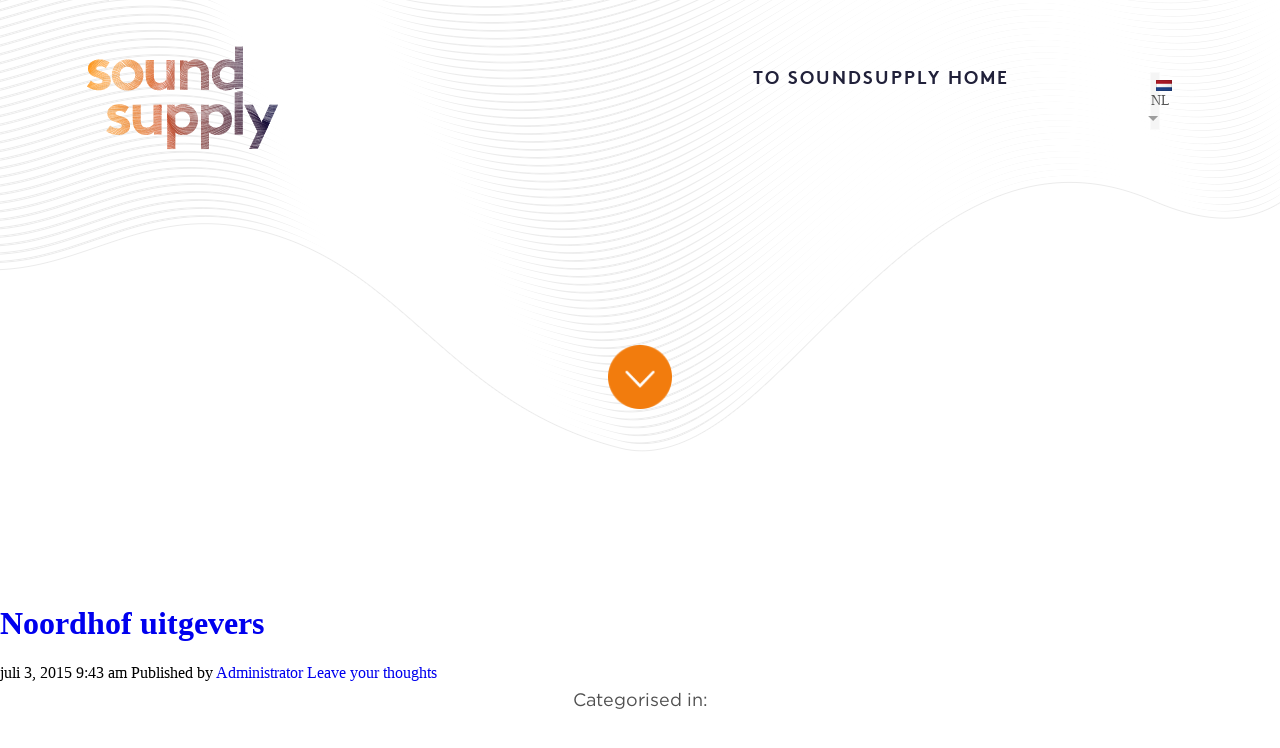

--- FILE ---
content_type: text/html; charset=UTF-8
request_url: https://www.soundsupply.nl/portfolio/noordhof-uitgevers/
body_size: 2838
content:
<!doctype html>
<html lang="nl"
	prefix="og: http://ogp.me/ns#" class="no-js">
	<head>
		<meta charset="UTF-8">
		<title>  Noordhof uitgevers : soundsupply</title>

		<meta http-equiv="X-UA-Compatible" content="IE=edge,chrome=1">
		<meta name="viewport" content="width=device-width, initial-scale=1.0">
		<meta name="description" content="">

        <link rel="apple-touch-icon" sizes="57x57" href="https://www.soundsupply.nl/wp-content/themes/sound-supply/assets/fav/apple-touch-icon-57x57.png">
        <link rel="apple-touch-icon" sizes="60x60" href="https://www.soundsupply.nl/wp-content/themes/sound-supply/assets/fav/apple-touch-icon-60x60.png">
        <link rel="apple-touch-icon" sizes="72x72" href="https://www.soundsupply.nl/wp-content/themes/sound-supply/assets/fav/apple-touch-icon-72x72.png">
        <link rel="apple-touch-icon" sizes="76x76" href="https://www.soundsupply.nl/wp-content/themes/sound-supply/assets/fav/apple-touch-icon-76x76.png">
        <link rel="apple-touch-icon" sizes="114x114" href="https://www.soundsupply.nl/wp-content/themes/sound-supply/assets/fav/apple-touch-icon-114x114.png">
        <link rel="apple-touch-icon" sizes="120x120" href="https://www.soundsupply.nl/wp-content/themes/sound-supply/assets/fav/apple-touch-icon-120x120.png">
        <link rel="apple-touch-icon" sizes="144x144" href="https://www.soundsupply.nl/wp-content/themes/sound-supply/assets/fav/apple-touch-icon-144x144.png">
        <link rel="apple-touch-icon" sizes="152x152" href="https://www.soundsupply.nl/wp-content/themes/sound-supply/assets/fav/apple-touch-icon-152x152.png">
        <link rel="apple-touch-icon" sizes="180x180" href="https://www.soundsupply.nl/wp-content/themes/sound-supply/assets/fav/apple-touch-icon-180x180.png">
        <link rel="icon" type="image/png" href="https://www.soundsupply.nl/wp-content/themes/sound-supply/assets/fav/favicon-32x32.png" sizes="32x32">
        <link rel="icon" type="image/png" href="https://www.soundsupply.nl/wp-content/themes/sound-supply/assets/fav/android-chrome-192x192.png" sizes="192x192">
        <link rel="icon" type="image/png" href="https://www.soundsupply.nl/wp-content/themes/sound-supply/assets/fav/favicon-96x96.png" sizes="96x96">
        <link rel="icon" type="image/png" href="https://www.soundsupply.nl/wp-content/themes/sound-supply/assets/fav/favicon-16x16.png" sizes="16x16">
        <link rel="manifest" href="https://www.soundsupply.nl/wp-content/themes/sound-supply/assets/fav/manifest.json">
        <meta name="msapplication-TileColor" content="#da532c">
        <meta name="msapplication-TileImage" content="https://www.soundsupply.nl/wp-content/themes/sound-supply/assets/fav/mstile-144x144.png">
        <meta name="theme-color" content="#ffffff">
		
		<link rel='dns-prefetch' href='//code.jquery.com' />
<link rel='dns-prefetch' href='//s.w.org' />
<link rel='stylesheet' id='wp-block-library-css'  href='https://www.soundsupply.nl/wp-includes/css/dist/block-library/style.min.css?ver=5.5.17' type='text/css' media='all' />
<link rel='stylesheet' id='mltlngg_stylesheet-css'  href='https://www.soundsupply.nl/wp-content/plugins/multilanguage/css/style.css?ver=1.4.1' type='text/css' media='all' />
<link rel='stylesheet' id='vdv-css'  href='https://www.soundsupply.nl/wp-content/themes/sound-supply/assets/css/style.css' async='async' type='text/css' media='all' />
<script type='text/javascript' src='https://code.jquery.com/jquery-1.9.0.min.js' id='latest-js'></script>
<script type='text/javascript' src='https://www.soundsupply.nl/wp-content/themes/sound-supply/assets/js/main.js' defer='defer' id='main-js'></script>
<script type='text/javascript' src='https://www.soundsupply.nl/wp-content/themes/sound-supply/assets/js/audio.min.js' defer='defer' id='audio-js'></script>
<link rel="https://api.w.org/" href="https://www.soundsupply.nl/wp-json/" /><link rel="alternate" type="application/json+oembed" href="https://www.soundsupply.nl/wp-json/oembed/1.0/embed?url=https%3A%2F%2Fwww.soundsupply.nl%2Fportfolio%2Fnoordhof-uitgevers%2F" />
<link rel="alternate" type="text/xml+oembed" href="https://www.soundsupply.nl/wp-json/oembed/1.0/embed?url=https%3A%2F%2Fwww.soundsupply.nl%2Fportfolio%2Fnoordhof-uitgevers%2F&#038;format=xml" />

	</head>
	<body>
	<div id="linesTop">
        <div class="container">
            <a href="https://www.soundsupply.nl" id="SoundSupply">
                <h1>Sound Supply</h1>
            </a>
                           <nav id="main">
                <ul>
                    <li><a href="https://www.soundsupply.nl">TO SOUNDSUPPLY HOME</a></li>
                    </ul>
                </nav>
                            <form class="mltlngg_switcher" name="mltlngg_change_language" method="post" action=""><ul class="mltlngg-lang-switch mltlngg-lang-switch-names">
						<li>
							<a>
								<img src="https://www.soundsupply.nl/wp-content/plugins/multilanguage/images/flags/nl_NL.png"> NL</a>
							<ul><li>
							<button class="mltlngg-lang-button-icons" name="mltlngg_change_display_lang" value="en_GB" title="EN">
								<img class="mltlngg-lang" src="https://www.soundsupply.nl/wp-content/plugins/multilanguage/images/flags/en_GB.png" alt="EN"> EN</button>
						</li></ul>
						</li>
					</ul></form>        </div>
        <a href="#over" id="downButton"></a>
    </div>

	<main role="main">
	<!-- section -->
	<section>

	
		<!-- article -->
		<article id="post-103" class="post-103 portfolio type-portfolio status-publish format-standard hentry">

			<!-- post thumbnail -->
						<!-- /post thumbnail -->

			<!-- post title -->
			<h1>
				<a href="https://www.soundsupply.nl/portfolio/noordhof-uitgevers/" title="Noordhof uitgevers">Noordhof uitgevers</a>
			</h1>
			<!-- /post title -->

			<!-- post details -->
			<span class="date">juli 3, 2015 9:43 am</span>
			<span class="author">Published by <a href="https://www.soundsupply.nl/author/administrator/" title="Berichten van Administrator" rel="author">Administrator</a></span>
			<span class="comments"><a href="https://www.soundsupply.nl/portfolio/noordhof-uitgevers/#respond">Leave your thoughts</a></span>
			<!-- /post details -->

			
			
			<p>Categorised in: </p>

			<p>This post was written by Administrator</p>

			
			<div class="comments">
	

	<div id="respond" class="comment-respond">
		<h3 id="reply-title" class="comment-reply-title">Geef een reactie <small><a rel="nofollow" id="cancel-comment-reply-link" href="/portfolio/noordhof-uitgevers/#respond" style="display:none;">Reactie annuleren</a></small></h3><form action="https://www.soundsupply.nl/wp-comments-post.php" method="post" id="commentform" class="comment-form"><p class="comment-notes"><span id="email-notes">Het e-mailadres wordt niet gepubliceerd.</span> Vereiste velden zijn gemarkeerd met <span class="required">*</span></p><p class="comment-form-comment"><label for="comment">Reactie</label> <textarea id="comment" name="comment" cols="45" rows="8" maxlength="65525" required="required"></textarea></p><p class="comment-form-author"><label for="author">Naam <span class="required">*</span></label> <input id="author" name="author" type="text" value="" size="30" maxlength="245" required='required' /></p>
<p class="comment-form-email"><label for="email">E-mail <span class="required">*</span></label> <input id="email" name="email" type="text" value="" size="30" maxlength="100" aria-describedby="email-notes" required='required' /></p>
<p class="comment-form-url"><label for="url">Site</label> <input id="url" name="url" type="text" value="" size="30" maxlength="200" /></p>
<p class="comment-form-cookies-consent"><input id="wp-comment-cookies-consent" name="wp-comment-cookies-consent" type="checkbox" value="yes" /> <label for="wp-comment-cookies-consent">Mijn naam, e-mail en site bewaren in deze browser voor de volgende keer wanneer ik een reactie plaats.</label></p>
<p class="form-submit"><input name="submit" type="submit" id="submit" class="submit" value="Reactie plaatsen" /> <input type='hidden' name='comment_post_ID' value='103' id='comment_post_ID' />
<input type='hidden' name='comment_parent' id='comment_parent' value='0' />
</p></form>	</div><!-- #respond -->
	
</div>

		</article>
		<!-- /article -->

	
	
	</section>
	<!-- /section -->
	</main>

<!-- sidebar -->
<aside class="sidebar" role="complementary">

	<!-- search -->
<form class="search" method="get" action="https://www.soundsupply.nl" role="search">
	<input class="search-input" type="search" name="s" placeholder="To search, type and hit enter.">
	<button class="search-submit" type="submit" role="button">Search</button>
</form>
<!-- /search -->

	<div class="sidebar-widget">
			</div>

	<div class="sidebar-widget">
			</div>

</aside>
<!-- /sidebar -->

	<!-- footer -->
	<div id="linesBot">
    <div class="container">
        <ul>
            <li><a href="http://www.runia.com" target="_blank">Branding by RUNIA</a></li>
            <li><a href="#">&copy; Soundsupply 2015</a></li>
            <li><a href="http://www.innovatio.nl" target="_blank">Website by Innovatio</a></li>
        </ul>
    </div>
	</div>
	<script type='text/javascript' src='https://www.soundsupply.nl/wp-includes/js/wp-embed.min.js?ver=5.5.17' id='wp-embed-js'></script>
    <script>
      (function(i,s,o,g,r,a,m){i['GoogleAnalyticsObject']=r;i[r]=i[r]||function(){
      (i[r].q=i[r].q||[]).push(arguments)},i[r].l=1*new Date();a=s.createElement(o),
      m=s.getElementsByTagName(o)[0];a.async=1;a.src=g;m.parentNode.insertBefore(a,m)
      })(window,document,'script','//www.google-analytics.com/analytics.js','ga');

      ga('create', 'UA-44961025-3', 'auto');
      ga('send', 'pageview');

    </script>
	</body>

</html>
<style>
#linesMid ul { margin-left: 20px !important}
</style>

<!--
Performance optimized by W3 Total Cache. Learn more: https://www.boldgrid.com/w3-total-cache/?utm_source=w3tc&utm_medium=footer_comment&utm_campaign=free_plugin


Served from: www.soundsupply.nl @ 2026-01-19 01:01:57 by W3 Total Cache
-->

--- FILE ---
content_type: application/javascript
request_url: https://www.soundsupply.nl/wp-content/themes/sound-supply/assets/js/main.js
body_size: 1030
content:
$(function(){

	// H2 alignments
	setTimeout(function(){
		$('#linesMid ul li a img').each(function() {
			var $content = $(this);
			var outerHeight = $content.outerHeight();
			var outerWidth = $content.outerWidth();
			$content.css('margin-top',-outerHeight/2);
			$content.css('margin-left',-outerWidth/2);
            setTimeout(function(){
                $content.css('opacity','100')
            },500);
		});

        $('ul#portfolio').each(function(){
            var $content = $(this);
            var outerHeight = $content.outerHeight();
            $('#leftButton').css('margin-top', outerHeight/2);
            $('#rightButton').css('margin-top', outerHeight/2);
        });

		$('h2').each(function(){
			var $content = $(this);
			var outerWidth = $content.outerWidth();
			$content.css('margin-left',-outerWidth/2);
		});

        $('.container h2').each(function(){
            var $content = $(this);
            var outerWidth = $content.outerWidth();
            $content.css('margin-left',-outerWidth/2);
        });

		$('#linesMid ul#pagination').each(function(){
			var $content = $(this);
			var outerWidth = $content.outerWidth();
			$content.css('margin-left',-outerWidth/2);
		});
    },100);

    function reload(){
        setTimeout(function(){
			$('#linesMid ul li a img').each(function() {
				var $content = $(this);
				var outerHeight = $content.outerHeight();
				var outerWidth = $content.outerWidth();
				$content.css('margin-top',-outerHeight/2);
				$content.css('margin-left',-outerWidth/2);
                setTimeout(function(){
                    $content.css('opacity','100')
                },500);
			});
		},100);
    }

	// Voices
	audiojs.events.ready(function() {


		var audios = audiojs.createAll();

		$.each(audios, function(i,audio){

    		// jquery audio popup
    		var $audio = $(audio.element).closest('.audio');


    		$audio.find('.close').on('click', function(){
    			audio.pause();
    			$audio.css('display','none');
    		})

		});


  	});

	// voices button

    $('button[data-name]').on('click', function(){
    	console.log($(this).data('name'));
    	$('.audio[data-name="'+ $(this).data('name') + '"]').css('display','block');
    });

    $('.audiojs .play').on('click', function(){
        console.log('click');
    });

    // Portfolio split
    var divs = $("ul#portfolio li");

    if($(window).width() <= 1024) {
        for(var i = 0; i < divs.length; i+=4) {
            divs.slice(i, i+4).wrapAll("<div class='block'><ul></ul></div>");
        }
    }else{
        for(var i = 0; i < divs.length; i+=12) {
          divs.slice(i, i+12).wrapAll("<div class='block'><ul></ul></div>");
        }
    }


    // als het scherm kleiner is doe dan deze code


	//

	$('#linesMid ul#portfolio .block:first').addClass('active');
	$l = $('#linesMid ul#portfolio .block').length;

	$('#linesMid #leftButton').on('click', function(){

        var index = $('#linesMid ul#portfolio .block.active').index()  || 0;

        if(index <= 0) {
            index = $l-1
        } else {
            index--;
        }

        $('#linesMid ul#portfolio .block').removeClass('active');
        $('#linesMid ul li a img').css('opacity','0');
        $('#linesMid ul#portfolio .block').eq(index).addClass('active');
        reload();

    });

	$('#linesMid #rightButton').on('click', function(){
        var index = $('#linesMid ul#portfolio .block.active').index()  || 0;

        if(index >= $l-1) {
            index = 0
        } else {
            index++;
        }

        $('#linesMid ul#portfolio .block').removeClass('active');
        $('#linesMid ul li a img').css('opacity','0');
        $('#linesMid ul#portfolio .block').eq(index).addClass('active');
        reload();

    });

	// Scroll menu

    $('a[href*=#]:not([href=#])').click(function() {
    if (location.pathname.replace(/^\//,'') == this.pathname.replace(/^\//,'') && location.hostname == this.hostname) {
      var target = $(this.hash);
      console.log(target.offset());
      target = target.length ? target : $('[name=' + this.hash.slice(1) +']');
      if (target.length) {
        $('html,body').animate({
          scrollTop: target.offset().top -50
        }, 2000);
        return false;
      }
    }
  });
});


--- FILE ---
content_type: application/javascript
request_url: https://www.soundsupply.nl/wp-content/themes/sound-supply/assets/js/audio.min.js
body_size: 3824
content:
!function(e,t,a){var s=function(){for(var e=new RegExp("audio(.min)?.js.*"),t=document.getElementsByTagName("script"),a=0,s=t.length;s>a;a++){var n=t[a].getAttribute("src");if(e.test(n))return n.replace(e,"")}}();a[e]={instanceCount:0,instances:{},flashSource:'      <object classid="clsid:D27CDB6E-AE6D-11cf-96B8-444553540000" id="$1" width="1" height="1" name="$1" style="position: absolute; left: -1px;">         <param name="movie" value="$2?playerInstance='+e+'.instances[\'$1\']&datetime=$3">         <param name="allowscriptaccess" value="always">         <embed name="$1" src="$2?playerInstance='+e+'.instances[\'$1\']&datetime=$3" width="1" height="1" allowscriptaccess="always">       </object>',settings:{autoplay:!0,loop:!1,preload:!1,imageLocation:s+"player-graphics.gif",swfLocation:s+"audiojs.swf",useFlash:function(){var e=document.createElement("audio");return!(e.canPlayType&&e.canPlayType("audio/mpeg;").replace(/no/,""))}(),hasFlash:function(){if(navigator.plugins&&navigator.plugins.length&&navigator.plugins["Shockwave Flash"])return!0;if(navigator.mimeTypes&&navigator.mimeTypes.length){var e=navigator.mimeTypes["application/x-shockwave-flash"];return e&&e.enabledPlugin}try{new ActiveXObject("ShockwaveFlash.ShockwaveFlash");return!0}catch(t){}return!1}(),createPlayer:{markup:'          <div class="player play-pause ">             <p class="play"></p>             <p class="pause"></p>           </div>           <div class="time">           <em class="played">00:00</em>           </div>           <div class="scrubber">             <div class="progress"></div>             <div class="loaded"></div>           </div>           <div class="time">             <strong class="duration">00:00</strong>           </div>           <div class="error-message"></div>',playPauseClass:"play-pause",scrubberClass:"scrubber",progressClass:"progress",loaderClass:"loaded",timeClass:"time",close:"close",durationClass:"duration",playedClass:"played",errorMessageClass:"error-message",playingClass:"playing",loadingClass:"loading",errorClass:"error"},css:"        /",trackEnded:function(e){},flashError:function(){var t=this.settings.createPlayer,s=n(t.errorMessageClass,this.wrapper),r='Missing <a href="http://get.adobe.com/flashplayer/">flash player</a> plugin.';this.mp3&&(r+=' <a href="'+this.mp3+'">Download audio file</a>.'),a[e].helpers.removeClass(this.wrapper,t.loadingClass),a[e].helpers.addClass(this.wrapper,t.errorClass),s.innerHTML=r},loadError:function(t){var s=this.settings.createPlayer,r=n(s.errorMessageClass,this.wrapper);a[e].helpers.removeClass(this.wrapper,s.loadingClass),a[e].helpers.addClass(this.wrapper,s.errorClass),r.innerHTML='Error loading: "'+this.mp3+'"'},init:function(){var t=this.settings.createPlayer;a[e].helpers.addClass(this.wrapper,t.loadingClass)},loadStarted:function(){var t=this.settings.createPlayer,s=n(t.durationClass,this.wrapper),r=Math.floor(this.duration/60),i=Math.floor(this.duration%60);a[e].helpers.removeClass(this.wrapper,t.loadingClass),s.innerHTML=(10>r?"0":"")+r+":"+(10>i?"0":"")+i},loadProgress:function(e){var t=this.settings.createPlayer,a=n(t.loaderClass,this.wrapper);a.style.width=100*e+"%"},playPause:function(){this.playing?this.settings.play():this.settings.pause()},play:function(){var t=this.settings.createPlayer;a[e].helpers.addClass(this.wrapper,t.playingClass)},pause:function(){var t=this.settings.createPlayer;a[e].helpers.removeClass(this.wrapper,t.playingClass)},close:function(){console.log(e);var t=this.settings.createPlayer;a[e].helpers.removeClass(this.wrapper,t.playingClass)},updatePlayhead:function(e){var t=this.settings.createPlayer,a=n(t.progressClass,this.wrapper);a.style.width=100*e+"%";var s=n(t.playedClass,this.wrapper),r=this.duration*e,i=Math.floor(r/60),l=Math.floor(r%60);s.innerHTML=(10>i?"0":"")+i+":"+(10>l?"0":"")+l}},create:function(e,t){var t=t||{};return e.length?this.createAll(t,e):this.newInstance(e,t)},createAll:function(e,t){var a=t||document.getElementsByTagName("audio"),s=[];e=e||{};for(var n=0,r=a.length;r>n;n++)s.push(this.newInstance(a[n],e));return s},newInstance:function(e,s){var e=e,n=this.helpers.clone(this.settings),r="audiojs"+this.instanceCount,i="audiojs_wrapper"+this.instanceCount;this.instanceCount++;null!=e.getAttribute("autoplay")&&(n.autoplay=!0),null!=e.getAttribute("loop")&&(n.loop=!0),"none"==e.getAttribute("preload")&&(n.preload=!1),s&&this.helpers.merge(n,s),n.createPlayer.markup?e=this.createPlayer(e,n.createPlayer,i):e.parentNode.setAttribute("id",i);var l=new a[t](e,n);return n.css&&this.helpers.injectCss(l,n.css),n.useFlash&&n.hasFlash?(this.injectFlash(l,r),this.attachFlashEvents(l.wrapper,l)):n.useFlash&&!n.hasFlash&&this.settings.flashError.apply(l),(!n.useFlash||n.useFlash&&n.hasFlash)&&this.attachEvents(l.wrapper,l),this.instances[r]=l,l},createPlayer:function(e,t,a){var s=document.createElement("div"),n=e.cloneNode(!0);return s.setAttribute("class","audiojs"),s.setAttribute("className","audiojs"),s.setAttribute("id",a),n.outerHTML&&!document.createElement("audio").canPlayType?(n=this.helpers.cloneHtml5Node(e),s.innerHTML=t.markup,s.appendChild(n),e.outerHTML=s.outerHTML,s=document.getElementById(a)):(s.appendChild(n),s.innerHTML=s.innerHTML+t.markup,e.parentNode.replaceChild(s,e)),s.getElementsByTagName("audio")[0]},attachEvents:function(t,s){if(s.settings.createPlayer){var r=s.settings.createPlayer,i=n(r.playPauseClass,t),l=n(r.scrubberClass,t),o=function(e){var t=0;if(e.offsetParent)do t+=e.offsetLeft;while(e=e.offsetParent);return t};a[e].events.addListener(i,"click",function(e){s.playPause.apply(s)}),a[e].events.addListener(l,"click",function(e){var t=e.clientX-o(this);s.skipTo(t/l.offsetWidth)}),s.settings.useFlash||(a[e].events.trackLoadProgress(s),a[e].events.addListener(s.element,"timeupdate",function(e){s.updatePlayhead.apply(s)}),a[e].events.addListener(s.element,"ended",function(e){s.trackEnded.apply(s)}),a[e].events.addListener(s.source,"error",function(e){clearInterval(s.readyTimer),clearInterval(s.loadTimer),s.settings.loadError.apply(s)}))}},attachFlashEvents:function(e,t){t.swfReady=!1,t.load=function(e){t.mp3=e,t.swfReady&&t.element.load(e)},t.loadProgress=function(e,a){t.loadedPercent=e,t.duration=a,t.settings.loadStarted.apply(t),t.settings.loadProgress.apply(t,[e])},t.skipTo=function(e){e>t.loadedPercent||(t.updatePlayhead.call(t,[e]),t.element.skipTo(e))},t.updatePlayhead=function(e){t.settings.updatePlayhead.apply(t,[e])},t.play=function(){t.settings.preload||(t.settings.preload=!0,t.element.init(t.mp3)),t.playing=!0,t.element.pplay(),t.settings.play.apply(t)},t.pause=function(){t.playing=!1,t.element.ppause(),t.settings.pause.apply(t)},t.setVolume=function(e){t.element.setVolume(e)},t.loadStarted=function(){t.swfReady=!0,t.settings.preload&&t.element.init(t.mp3),t.settings.autoplay&&t.play.apply(t)}},injectFlash:function(e,t){var a=this.flashSource.replace(/\$1/g,t);a=a.replace(/\$2/g,e.settings.swfLocation),a=a.replace(/\$3/g,+new Date+Math.random());var s=e.wrapper.innerHTML,n=document.createElement("div");n.innerHTML=a+s,e.wrapper.innerHTML=n.innerHTML,e.element=this.helpers.getSwf(t)},helpers:{merge:function(e,t){for(attr in t)(e.hasOwnProperty(attr)||t.hasOwnProperty(attr))&&(e[attr]=t[attr])},clone:function(e){if(null==e||"object"!=typeof e)return e;var t=new e.constructor;for(var a in e)t[a]=arguments.callee(e[a]);return t},addClass:function(e,t){var a=new RegExp("(\\s|^)"+t+"(\\s|$)");a.test(e.className)||(e.className+=" "+t)},removeClass:function(e,t){var a=new RegExp("(\\s|^)"+t+"(\\s|$)");e.className=e.className.replace(a," ")},injectCss:function(e,t){for(var a="",s=document.getElementsByTagName("style"),n=t.replace(/\$1/g,e.settings.imageLocation),r=0,i=s.length;i>r;r++){var l=s[r].getAttribute("title");if(l&&~l.indexOf("audiojs")){if(p=s[r],p.innerHTML===n)return;a=p.innerHTML;break}}var o=document.getElementsByTagName("head")[0],d=o.firstChild,p=document.createElement("style");o&&(p.setAttribute("type","text/css"),p.setAttribute("title","audiojs"),p.styleSheet?p.styleSheet.cssText=a+n:p.appendChild(document.createTextNode(a+n)),d?o.insertBefore(p,d):o.appendChild(styleElement))},cloneHtml5Node:function(e){var t=document.createDocumentFragment(),a=t.createElement?t:document;a.createElement("audio");var s=a.createElement("div");return t.appendChild(s),s.innerHTML=e.outerHTML,s.firstChild},getSwf:function(e){var t=document[e]||window[e];return t.length>1?t[t.length-1]:t}},events:{memoryLeaking:!1,listeners:[],addListener:function(t,s,n){t.addEventListener?t.addEventListener(s,n,!1):t.attachEvent&&(this.listeners.push(t),this.memoryLeaking||(window.attachEvent("onunload",function(){if(this.listeners)for(var t=0,s=this.listeners.length;s>t;t++)a[e].events.purge(this.listeners[t])}),this.memoryLeaking=!0),t.attachEvent("on"+s,function(){n.call(t,window.event)}))},trackLoadProgress:function(e){if(e.settings.preload){var t,a,e=e,s=/(ipod|iphone|ipad)/i.test(navigator.userAgent);t=setInterval(function(){e.element.readyState>-1&&(s||e.init.apply(e)),e.element.readyState>1&&(e.settings.autoplay&&e.play.apply(e),clearInterval(t),a=setInterval(function(){e.loadProgress.apply(e),e.loadedPercent>=1&&clearInterval(a)},200))},200),e.readyTimer=t,e.loadTimer=a}},purge:function(e){var t,a=e.attributes;if(a)for(t=0;t<a.length;t+=1)"function"==typeof e[a[t].name]&&(e[a[t].name]=null);if(a=e.childNodes)for(t=0;t<a.length;t+=1)purge(e.childNodes[t])},ready:function(){return function(e){var t=window,a=!1,s=!0,n=t.document,r=n.documentElement,i=n.addEventListener?"addEventListener":"attachEvent",l=n.addEventListener?"removeEventListener":"detachEvent",o=n.addEventListener?"":"on",d=function(s){("readystatechange"!=s.type||"complete"==n.readyState)&&(("load"==s.type?t:n)[l](o+s.type,d,!1),!a&&(a=!0)&&e.call(t,s.type||s))},p=function(){try{r.doScroll("left")}catch(e){return void setTimeout(p,50)}d("poll")};if("complete"==n.readyState)e.call(t,"lazy");else{if(n.createEventObject&&r.doScroll){try{s=!t.frameElement}catch(c){}s&&p()}n[i](o+"DOMContentLoaded",d,!1),n[i](o+"readystatechange",d,!1),t[i](o+"load",d,!1)}}}()}},a[t]=function(e,t){this.element=e,this.wrapper=e.parentNode,this.source=e.getElementsByTagName("source")[0]||e,this.mp3=function(e){var t=e.getElementsByTagName("source")[0];return e.getAttribute("src")||(t?t.getAttribute("src"):null)}(e),this.settings=t,this.loadStartedCalled=!1,this.loadedPercent=0,this.duration=1,this.playing=!1},a[t].prototype={updatePlayhead:function(){var e=this.element.currentTime/this.duration;this.settings.updatePlayhead.apply(this,[e])},skipTo:function(e){e>this.loadedPercent||(this.element.currentTime=this.duration*e,this.updatePlayhead())},load:function(t){this.loadStartedCalled=!1,this.source.setAttribute("src",t),this.element.load(),this.mp3=t,a[e].events.trackLoadProgress(this)},loadError:function(){this.settings.loadError.apply(this)},init:function(){this.settings.init.apply(this)},loadStarted:function(){return this.element.duration?(this.duration=this.element.duration,this.updatePlayhead(),void this.settings.loadStarted.apply(this)):!1},loadProgress:function(){if(null!=this.element.buffered&&this.element.buffered.length){this.loadStartedCalled||(this.loadStartedCalled=this.loadStarted());var e=this.element.buffered.end(this.element.buffered.length-1);this.loadedPercent=e/this.duration,this.settings.loadProgress.apply(this,[this.loadedPercent])}},playPause:function(){this.playing?this.pause():this.play()},play:function(){var t=/(ipod|iphone|ipad)/i.test(navigator.userAgent);t&&0==this.element.readyState&&this.init.apply(this),this.settings.preload||(this.settings.preload=!0,this.element.setAttribute("preload","auto"),a[e].events.trackLoadProgress(this)),this.playing=!0,this.element.play(),this.settings.play.apply(this)},pause:function(){this.playing=!1,this.element.pause(),this.settings.pause.apply(this)},setVolume:function(e){this.element.volume=e},trackEnded:function(e){this.skipTo.apply(this,[0]),this.settings.loop||this.pause.apply(this),this.settings.trackEnded.apply(this)}};var n=function(e,t){var a=[];if(t=t||document,t.getElementsByClassName)a=t.getElementsByClassName(e);else{var s,n,r=t.getElementsByTagName("*"),i=new RegExp("(^|\\s)"+e+"(\\s|$)");for(s=0,n=r.length;n>s;s++)i.test(r[s].className)&&a.push(r[s])}return a.length>1?a:a[0]}}("audiojs","audiojsInstance",this);


--- FILE ---
content_type: text/plain
request_url: https://www.google-analytics.com/j/collect?v=1&_v=j102&a=1095466279&t=pageview&_s=1&dl=https%3A%2F%2Fwww.soundsupply.nl%2Fportfolio%2Fnoordhof-uitgevers%2F&ul=en-us%40posix&dt=Noordhof%20uitgevers%20%3A%20soundsupply&sr=1280x720&vp=1280x720&_u=IEBAAEABAAAAACAAI~&jid=644477743&gjid=467905017&cid=776869537.1768780918&tid=UA-44961025-3&_gid=2090557160.1768780918&_r=1&_slc=1&z=2016295926
body_size: -450
content:
2,cG-NRHHKBM5DN

--- FILE ---
content_type: image/svg+xml
request_url: https://www.soundsupply.nl/wp-content/themes/sound-supply/assets/img/SoundSupply.svg
body_size: 34549
content:
<?xml version="1.0" encoding="utf-8"?>
<!-- Generator: Adobe Illustrator 18.0.0, SVG Export Plug-In . SVG Version: 6.00 Build 0)  -->
<!DOCTYPE svg PUBLIC "-//W3C//DTD SVG 1.1//EN" "http://www.w3.org/Graphics/SVG/1.1/DTD/svg11.dtd">
<svg version="1.1" id="logo" xmlns="http://www.w3.org/2000/svg" xmlns:xlink="http://www.w3.org/1999/xlink" x="0px" y="0px"
	 viewBox="0 0 113.4 70.9" enable-background="new 0 0 113.4 70.9" xml:space="preserve">
<g id="sound_supply_loog_7_">
	<g id="sound_9_">
		<defs>
			<path id="SVGID_1_" d="M18,27.6c0.5,0,0.9-0.1,1.2-0.3c0.3-0.2,0.5-0.5,0.5-0.9c0-0.4-0.2-0.7-0.7-0.9c-0.5-0.3-1-0.5-1.7-0.7
				c-0.7-0.2-1.3-0.4-2-0.7c-0.7-0.3-1.2-0.7-1.6-1.3c-0.4-0.6-0.7-1.3-0.7-2.1c0-1.3,0.5-2.3,1.6-3.1s2.3-1.2,3.7-1.2
				c0.9,0,1.7,0.1,2.6,0.4c0.9,0.3,1.6,0.6,2,1l-1.7,2.6c-0.9-0.6-1.7-0.9-2.6-0.9c-0.5,0-1,0.1-1.3,0.3c-0.4,0.2-0.5,0.5-0.5,0.8
				c0,0.3,0.2,0.6,0.7,0.8c0.5,0.2,1,0.4,1.7,0.6c0.7,0.2,1.3,0.5,2,0.7c0.6,0.3,1.2,0.7,1.6,1.4c0.5,0.6,0.7,1.4,0.7,2.3
				c0,1.3-0.5,2.3-1.6,3.1c-1.1,0.8-2.4,1.2-3.9,1.2c-2,0-3.9-0.6-5.5-1.8l1.8-2.6C15.2,27.2,16.4,27.6,18,27.6z M24,23.6
				c0-2,0.7-3.7,2.1-5.1c1.4-1.4,3.1-2.1,5.2-2.1c2.1,0,3.8,0.7,5.2,2.1c1.4,1.4,2.1,3.1,2.1,5.1s-0.7,3.7-2.1,5.1
				c-1.4,1.4-3.1,2.1-5.2,2.1c-2.1,0-3.8-0.7-5.2-2.1C24.6,27.3,24,25.6,24,23.6z M27.6,23.6c0,1.1,0.3,1.9,1,2.7
				c0.7,0.7,1.5,1.1,2.6,1.1s1.9-0.4,2.6-1.1c0.7-0.7,1-1.6,1-2.7c0-1.1-0.3-2-1-2.7c-0.7-0.7-1.5-1.1-2.6-1.1s-1.9,0.4-2.6,1.1
				C28,21.6,27.6,22.5,27.6,23.6z M49.3,16.7h3.7v13.7h-3.5v-1.1c-1,0.9-2.3,1.4-3.7,1.4c-1.9,0-3.5-0.7-4.7-2.2
				c-0.9-1.1-1.4-2.6-1.4-4.5v-7.3h3.7v7.4c0,1.1,0.3,1.9,0.7,2.4c0.5,0.5,1.2,0.8,2,0.8c1.2,0,2.3-0.6,3.2-1.7V16.7z M59.2,30.4
				h-3.7V16.9L59,17v0.8c1.1-0.9,2.4-1.4,3.9-1.4c1.9,0,3.5,0.7,4.7,2.2c0.9,1.1,1.4,2.7,1.4,4.8v7h-3.7v-7.3c0-1.2-0.3-2-0.8-2.5
				c-0.5-0.5-1.2-0.8-2-0.8c-0.8,0-1.5,0.2-2.1,0.5c-0.6,0.3-1.1,0.7-1.4,1.2V30.4z M84.5,29.7l-3.5,0.6v-0.9
				c-1.1,0.9-2.4,1.4-3.8,1.4c-2.1,0-3.8-0.7-5-2.2c-1.3-1.4-1.9-3.1-1.9-5.1s0.7-3.6,2-5c1.3-1.4,2.9-2.1,4.8-2.1
				c1.5,0,2.8,0.4,3.9,1.3v-7.3h3.7V29.7z M77.4,19.8c-1,0-1.9,0.4-2.5,1.1c-0.7,0.7-1,1.6-1,2.7c0,1,0.3,1.9,1,2.6
				c0.7,0.7,1.6,1.1,2.6,1.1c1.4,0,2.5-0.6,3.3-1.7v-4.1C79.9,20.4,78.8,19.8,77.4,19.8z"/>
		</defs>
		<clipPath id="SVGID_2_">
			<use xlink:href="#SVGID_1_"  overflow="visible"/>
		</clipPath>
		<g clip-path="url(#SVGID_2_)">
			<linearGradient id="SVGID_3_" gradientUnits="userSpaceOnUse" x1="117.3236" y1="73.4473" x2="8.8109" y2="54.3136">
				<stop  offset="0.1" style="stop-color:#000033"/>
				<stop  offset="0.1517" style="stop-color:#090332"/>
				<stop  offset="0.2361" style="stop-color:#210C30"/>
				<stop  offset="0.3427" style="stop-color:#491B2D"/>
				<stop  offset="0.4673" style="stop-color:#802F29"/>
				<stop  offset="0.6056" style="stop-color:#C64924"/>
				<stop  offset="0.6208" style="stop-color:#CE4C23"/>
				<stop  offset="0.6308" style="stop-color:#D15021"/>
				<stop  offset="0.7189" style="stop-color:#E56A13"/>
				<stop  offset="0.809" style="stop-color:#F37D08"/>
				<stop  offset="0.9015" style="stop-color:#FC8802"/>
				<stop  offset="1" style="stop-color:#FF8C00"/>
			</linearGradient>
			<path fill="none" stroke="url(#SVGID_3_)" stroke-width="0.25" stroke-miterlimit="10" d="M8.7,55.6c0,0,6.7,17.1,15.5,20.2
				c4.4,1.6,5.8-18.3,12.5-14.3c7.5,4.5,9.8-1.5,16.2,0.1c6,1.5,7.7,7,14.6,8.8c6.1,1.5,11.6-14.3,21.5-10c7.5,3.3,6.4-6.2,13-4.3
				c8.7,2.5,18.5-1,18.5-1"/>
			<linearGradient id="SVGID_4_" gradientUnits="userSpaceOnUse" x1="117.2791" y1="73.1075" x2="8.7639" y2="53.9734">
				<stop  offset="0.1" style="stop-color:#000033"/>
				<stop  offset="0.1517" style="stop-color:#090332"/>
				<stop  offset="0.2361" style="stop-color:#210C30"/>
				<stop  offset="0.3427" style="stop-color:#491B2D"/>
				<stop  offset="0.4673" style="stop-color:#802F29"/>
				<stop  offset="0.6056" style="stop-color:#C64924"/>
				<stop  offset="0.6208" style="stop-color:#CE4C23"/>
				<stop  offset="0.6308" style="stop-color:#D15021"/>
				<stop  offset="0.7189" style="stop-color:#E56A13"/>
				<stop  offset="0.809" style="stop-color:#F37D08"/>
				<stop  offset="0.9015" style="stop-color:#FC8802"/>
				<stop  offset="1" style="stop-color:#FF8C00"/>
			</linearGradient>
			<path fill="none" stroke="url(#SVGID_4_)" stroke-width="0.25" stroke-miterlimit="10" d="M8.7,55.3c0,0,4.2,10.5,10.3,16.5
				c1.6,1.6,3.4,2.9,5.3,3.6c4.4,1.6,5.8-18,12.5-14.1c7.5,4.4,9.8-1.5,16.1,0.1c6,1.5,7.6,7,14.5,8.8C73.5,71.7,79,56,88.9,60.2
				c0.7,0.3,1.3,0.5,1.9,0.6c5.5,1,5.2-6.5,11.1-4.7c1.7,0.5,3.5,0.8,5.3,0.9c6.9,0.4,13.3-1.9,13.3-1.9"/>
			<linearGradient id="SVGID_5_" gradientUnits="userSpaceOnUse" x1="117.2346" y1="72.7678" x2="8.7331" y2="53.636">
				<stop  offset="0.1" style="stop-color:#000033"/>
				<stop  offset="0.1517" style="stop-color:#090332"/>
				<stop  offset="0.2361" style="stop-color:#210C30"/>
				<stop  offset="0.3427" style="stop-color:#491B2D"/>
				<stop  offset="0.4673" style="stop-color:#802F29"/>
				<stop  offset="0.6056" style="stop-color:#C64924"/>
				<stop  offset="0.6208" style="stop-color:#CE4C23"/>
				<stop  offset="0.6308" style="stop-color:#D15021"/>
				<stop  offset="0.7189" style="stop-color:#E56A13"/>
				<stop  offset="0.809" style="stop-color:#F37D08"/>
				<stop  offset="0.9015" style="stop-color:#FC8802"/>
				<stop  offset="1" style="stop-color:#FF8C00"/>
			</linearGradient>
			<path fill="none" stroke="url(#SVGID_5_)" stroke-width="0.25" stroke-miterlimit="10" d="M8.6,55c0,0.1,4.3,10.4,10.3,16.3
				c1.6,1.6,3.4,2.9,5.2,3.5c4.4,1.6,5.8-17.8,12.5-13.9c7.4,4.3,9.7-1.5,16,0.1c5.9,1.4,7.6,7.1,14.5,8.8c6.2,1.6,11.8-14,21.6-9.8
				c0.7,0.3,1.3,0.5,1.9,0.6c5.5,1,5.2-6.4,11.1-4.6c1.7,0.5,3.5,0.8,5.3,0.9c6.9,0.4,13.3-2,13.3-2"/>
			<linearGradient id="SVGID_6_" gradientUnits="userSpaceOnUse" x1="117.19" y1="72.4279" x2="8.7022" y2="53.2986">
				<stop  offset="0.1" style="stop-color:#000033"/>
				<stop  offset="0.1517" style="stop-color:#090332"/>
				<stop  offset="0.2361" style="stop-color:#210C30"/>
				<stop  offset="0.3427" style="stop-color:#491B2D"/>
				<stop  offset="0.4673" style="stop-color:#802F29"/>
				<stop  offset="0.6056" style="stop-color:#C64924"/>
				<stop  offset="0.6208" style="stop-color:#CE4C23"/>
				<stop  offset="0.6308" style="stop-color:#D15021"/>
				<stop  offset="0.7189" style="stop-color:#E56A13"/>
				<stop  offset="0.809" style="stop-color:#F37D08"/>
				<stop  offset="0.9015" style="stop-color:#FC8802"/>
				<stop  offset="1" style="stop-color:#FF8C00"/>
			</linearGradient>
			<path fill="none" stroke="url(#SVGID_6_)" stroke-width="0.25" stroke-miterlimit="10" d="M8.6,54.6c0,0.1,4.3,10.4,10.3,16.2
				c1.6,1.6,3.4,2.8,5.2,3.5c4.4,1.6,5.8-17.5,12.5-13.6c7.4,4.3,9.7-1.4,16,0c5.9,1.4,7.6,7.1,14.5,8.8c6.3,1.6,11.9-13.9,21.6-9.8
				c0.7,0.3,1.3,0.5,1.9,0.6c5.5,1,5.2-6.2,11.1-4.5c1.7,0.5,3.5,0.8,5.3,0.9c6.8,0.3,13.3-2,13.3-2"/>
			<linearGradient id="SVGID_7_" gradientUnits="userSpaceOnUse" x1="117.1454" y1="72.0881" x2="8.6714" y2="52.9612">
				<stop  offset="0.1" style="stop-color:#000033"/>
				<stop  offset="0.1517" style="stop-color:#090332"/>
				<stop  offset="0.2361" style="stop-color:#210C30"/>
				<stop  offset="0.3427" style="stop-color:#491B2D"/>
				<stop  offset="0.4673" style="stop-color:#802F29"/>
				<stop  offset="0.6056" style="stop-color:#C64924"/>
				<stop  offset="0.6208" style="stop-color:#CE4C23"/>
				<stop  offset="0.6308" style="stop-color:#D15021"/>
				<stop  offset="0.7189" style="stop-color:#E56A13"/>
				<stop  offset="0.809" style="stop-color:#F37D08"/>
				<stop  offset="0.9015" style="stop-color:#FC8802"/>
				<stop  offset="1" style="stop-color:#FF8C00"/>
			</linearGradient>
			<path fill="none" stroke="url(#SVGID_7_)" stroke-width="0.25" stroke-miterlimit="10" d="M8.6,54.3c0,0.1,4.3,10.3,10.3,16
				c1.6,1.5,3.3,2.8,5.2,3.4c4.4,1.5,5.8-17.3,12.5-13.4c7.3,4.2,9.6-1.4,15.9,0c5.9,1.4,7.5,7.1,14.5,8.8c6.4,1.6,12-13.8,21.7-9.7
				c0.7,0.3,1.3,0.5,1.9,0.6c5.5,1,5.3-6.1,11.1-4.4c1.7,0.5,3.5,0.8,5.3,0.9c6.8,0.3,13.3-2,13.3-2"/>
			<linearGradient id="SVGID_8_" gradientUnits="userSpaceOnUse" x1="117.1009" y1="71.7484" x2="8.6406" y2="52.6239">
				<stop  offset="0.1" style="stop-color:#000033"/>
				<stop  offset="0.1517" style="stop-color:#090332"/>
				<stop  offset="0.2361" style="stop-color:#210C30"/>
				<stop  offset="0.3427" style="stop-color:#491B2D"/>
				<stop  offset="0.4673" style="stop-color:#802F29"/>
				<stop  offset="0.6056" style="stop-color:#C64924"/>
				<stop  offset="0.6208" style="stop-color:#CE4C23"/>
				<stop  offset="0.6308" style="stop-color:#D15021"/>
				<stop  offset="0.7189" style="stop-color:#E56A13"/>
				<stop  offset="0.809" style="stop-color:#F37D08"/>
				<stop  offset="0.9015" style="stop-color:#FC8802"/>
				<stop  offset="1" style="stop-color:#FF8C00"/>
			</linearGradient>
			<path fill="none" stroke="url(#SVGID_8_)" stroke-width="0.25" stroke-miterlimit="10" d="M8.5,54c0,0.2,4.4,10.2,10.3,15.9
				c1.6,1.5,3.3,2.7,5.1,3.4c4.4,1.5,5.8-17,12.5-13.2c7.3,4.1,9.6-1.4,15.9,0c5.9,1.3,7.5,7.2,14.5,8.8c6.5,1.6,12.1-13.7,21.8-9.7
				c0.7,0.3,1.3,0.5,1.9,0.6c5.5,1,5.3-6,11.1-4.2c1.7,0.5,3.5,0.8,5.3,0.9c6.8,0.3,13.3-2,13.3-2"/>
			<linearGradient id="SVGID_9_" gradientUnits="userSpaceOnUse" x1="117.0563" y1="71.4086" x2="8.6097" y2="52.2865">
				<stop  offset="0.1" style="stop-color:#000033"/>
				<stop  offset="0.1517" style="stop-color:#090332"/>
				<stop  offset="0.2361" style="stop-color:#210C30"/>
				<stop  offset="0.3427" style="stop-color:#491B2D"/>
				<stop  offset="0.4673" style="stop-color:#802F29"/>
				<stop  offset="0.6056" style="stop-color:#C64924"/>
				<stop  offset="0.6208" style="stop-color:#CE4C23"/>
				<stop  offset="0.6308" style="stop-color:#D15021"/>
				<stop  offset="0.7189" style="stop-color:#E56A13"/>
				<stop  offset="0.809" style="stop-color:#F37D08"/>
				<stop  offset="0.9015" style="stop-color:#FC8802"/>
				<stop  offset="1" style="stop-color:#FF8C00"/>
			</linearGradient>
			<path fill="none" stroke="url(#SVGID_9_)" stroke-width="0.25" stroke-miterlimit="10" d="M8.5,53.7c0,0.2,4.4,10.1,10.3,15.7
				c1.6,1.5,3.3,2.7,5.1,3.4c4.4,1.5,5.8-16.8,12.5-13c7.2,4.1,9.6-1.4,15.8-0.1c5.8,1.3,7.5,7.2,14.5,8.8
				c6.6,1.6,12.2-13.6,21.8-9.6c0.7,0.3,1.3,0.5,1.9,0.6c5.5,0.9,5.3-5.8,11.1-4.1c1.7,0.5,3.5,0.8,5.3,0.9
				c6.7,0.3,13.3-2.1,13.3-2.1"/>
			<linearGradient id="SVGID_10_" gradientUnits="userSpaceOnUse" x1="117.0118" y1="71.0688" x2="8.5789" y2="51.9492">
				<stop  offset="0.1" style="stop-color:#000033"/>
				<stop  offset="0.1517" style="stop-color:#090332"/>
				<stop  offset="0.2361" style="stop-color:#210C30"/>
				<stop  offset="0.3427" style="stop-color:#491B2D"/>
				<stop  offset="0.4673" style="stop-color:#802F29"/>
				<stop  offset="0.6056" style="stop-color:#C64924"/>
				<stop  offset="0.6208" style="stop-color:#CE4C23"/>
				<stop  offset="0.6308" style="stop-color:#D15021"/>
				<stop  offset="0.7189" style="stop-color:#E56A13"/>
				<stop  offset="0.809" style="stop-color:#F37D08"/>
				<stop  offset="0.9015" style="stop-color:#FC8802"/>
				<stop  offset="1" style="stop-color:#FF8C00"/>
			</linearGradient>
			<path fill="none" stroke="url(#SVGID_10_)" stroke-width="0.25" stroke-miterlimit="10" d="M8.5,53.4c0,0.2,4.4,10,10.3,15.5
				c1.6,1.5,3.3,2.7,5.1,3.3c4.4,1.5,5.9-16.5,12.5-12.8c7.2,4,9.5-1.4,15.7-0.1c5.8,1.3,7.5,7.2,14.5,8.9
				c6.7,1.6,12.3-13.4,21.9-9.6c0.7,0.3,1.3,0.5,1.9,0.5c5.5,0.9,5.3-5.7,11.1-4c1.7,0.5,3.5,0.8,5.3,0.9C113.3,56.4,120,54,120,54"
				/>
			<linearGradient id="SVGID_11_" gradientUnits="userSpaceOnUse" x1="116.9672" y1="70.729" x2="8.548" y2="51.6118">
				<stop  offset="0.1" style="stop-color:#000033"/>
				<stop  offset="0.1517" style="stop-color:#090332"/>
				<stop  offset="0.2361" style="stop-color:#210C30"/>
				<stop  offset="0.3427" style="stop-color:#491B2D"/>
				<stop  offset="0.4673" style="stop-color:#802F29"/>
				<stop  offset="0.6056" style="stop-color:#C64924"/>
				<stop  offset="0.6208" style="stop-color:#CE4C23"/>
				<stop  offset="0.6308" style="stop-color:#D15021"/>
				<stop  offset="0.7189" style="stop-color:#E56A13"/>
				<stop  offset="0.809" style="stop-color:#F37D08"/>
				<stop  offset="0.9015" style="stop-color:#FC8802"/>
				<stop  offset="1" style="stop-color:#FF8C00"/>
			</linearGradient>
			<path fill="none" stroke="url(#SVGID_11_)" stroke-width="0.25" stroke-miterlimit="10" d="M8.4,53c0,0.3,4.5,10,10.3,15.4
				c1.6,1.5,3.3,2.6,5.1,3.3c4.3,1.5,5.9-16.2,12.5-12.6c7.1,4,9.5-1.4,15.7-0.1c5.8,1.2,7.4,7.3,14.5,8.9
				c6.8,1.6,12.4-13.3,21.9-9.5c0.7,0.3,1.3,0.4,1.8,0.5c5.5,0.9,5.4-5.6,11.1-3.8c1.7,0.5,3.5,0.8,5.3,0.9
				c6.6,0.3,13.4-2.1,13.4-2.1"/>
			<linearGradient id="SVGID_12_" gradientUnits="userSpaceOnUse" x1="116.9226" y1="70.3895" x2="8.5172" y2="51.2747">
				<stop  offset="0.1" style="stop-color:#000033"/>
				<stop  offset="0.1517" style="stop-color:#090332"/>
				<stop  offset="0.2361" style="stop-color:#210C30"/>
				<stop  offset="0.3427" style="stop-color:#491B2D"/>
				<stop  offset="0.4673" style="stop-color:#802F29"/>
				<stop  offset="0.6056" style="stop-color:#C64924"/>
				<stop  offset="0.6208" style="stop-color:#CE4C23"/>
				<stop  offset="0.6308" style="stop-color:#D15021"/>
				<stop  offset="0.7189" style="stop-color:#E56A13"/>
				<stop  offset="0.809" style="stop-color:#F37D08"/>
				<stop  offset="0.9015" style="stop-color:#FC8802"/>
				<stop  offset="1" style="stop-color:#FF8C00"/>
			</linearGradient>
			<path fill="none" stroke="url(#SVGID_12_)" stroke-width="0.25" stroke-miterlimit="10" d="M8.4,52.7c0,0.3,4.5,9.9,10.3,15.2
				c1.6,1.5,3.3,2.6,5,3.2c4.3,1.5,5.9-16,12.5-12.4c7.1,3.9,9.4-1.4,15.6-0.1c5.8,1.2,7.4,7.3,14.4,8.9c6.9,1.6,12.5-13.2,22-9.4
				c0.7,0.3,1.3,0.4,1.8,0.5c5.6,0.9,5.4-5.4,11.1-3.7c1.7,0.5,3.5,0.8,5.3,0.9c6.6,0.3,13.4-2.2,13.4-2.2"/>
			<linearGradient id="SVGID_13_" gradientUnits="userSpaceOnUse" x1="116.8781" y1="70.0498" x2="8.4863" y2="50.9374">
				<stop  offset="0.1" style="stop-color:#000033"/>
				<stop  offset="0.1517" style="stop-color:#090332"/>
				<stop  offset="0.2361" style="stop-color:#210C30"/>
				<stop  offset="0.3427" style="stop-color:#491B2D"/>
				<stop  offset="0.4673" style="stop-color:#802F29"/>
				<stop  offset="0.6056" style="stop-color:#C64924"/>
				<stop  offset="0.6208" style="stop-color:#CE4C23"/>
				<stop  offset="0.6308" style="stop-color:#D15021"/>
				<stop  offset="0.7189" style="stop-color:#E56A13"/>
				<stop  offset="0.809" style="stop-color:#F37D08"/>
				<stop  offset="0.9015" style="stop-color:#FC8802"/>
				<stop  offset="1" style="stop-color:#FF8C00"/>
			</linearGradient>
			<path fill="none" stroke="url(#SVGID_13_)" stroke-width="0.25" stroke-miterlimit="10" d="M8.4,52.4c0,0.3,4.6,9.8,10.3,15.1
				c1.6,1.4,3.2,2.6,5,3.2c4.3,1.5,5.9-15.7,12.5-12.1c7,3.8,9.4-1.4,15.5-0.2c5.7,1.1,7.4,7.3,14.4,8.9c7,1.6,12.6-13.1,22-9.4
				c0.7,0.3,1.3,0.4,1.8,0.5c5.6,0.9,5.4-5.3,11.1-3.6c1.7,0.5,3.5,0.8,5.3,0.9c6.6,0.3,13.4-2.2,13.4-2.2"/>
			<linearGradient id="SVGID_14_" gradientUnits="userSpaceOnUse" x1="116.8335" y1="69.7101" x2="8.4555" y2="50.6001">
				<stop  offset="0.1" style="stop-color:#000033"/>
				<stop  offset="0.1517" style="stop-color:#090332"/>
				<stop  offset="0.2361" style="stop-color:#210C30"/>
				<stop  offset="0.3427" style="stop-color:#491B2D"/>
				<stop  offset="0.4673" style="stop-color:#802F29"/>
				<stop  offset="0.6056" style="stop-color:#C64924"/>
				<stop  offset="0.6208" style="stop-color:#CE4C23"/>
				<stop  offset="0.6308" style="stop-color:#D15021"/>
				<stop  offset="0.7189" style="stop-color:#E56A13"/>
				<stop  offset="0.809" style="stop-color:#F37D08"/>
				<stop  offset="0.9015" style="stop-color:#FC8802"/>
				<stop  offset="1" style="stop-color:#FF8C00"/>
			</linearGradient>
			<path fill="none" stroke="url(#SVGID_14_)" stroke-width="0.25" stroke-miterlimit="10" d="M8.3,52.1c0,0.4,4.6,9.7,10.3,14.9
				c1.5,1.4,3.2,2.5,5,3.1c4.3,1.5,5.9-15.5,12.5-11.9c7,3.8,9.4-1.4,15.5-0.2c5.7,1.1,7.3,7.4,14.4,8.9c7.1,1.6,12.7-13,22.1-9.3
				c0.7,0.3,1.3,0.4,1.8,0.5c5.6,0.9,5.5-5.2,11.1-3.4c1.7,0.5,3.5,0.8,5.3,0.9c6.5,0.2,13.4-2.2,13.4-2.2"/>
			<linearGradient id="SVGID_15_" gradientUnits="userSpaceOnUse" x1="116.789" y1="69.3703" x2="8.4246" y2="50.2628">
				<stop  offset="0.1" style="stop-color:#000033"/>
				<stop  offset="0.1517" style="stop-color:#090332"/>
				<stop  offset="0.2361" style="stop-color:#210C30"/>
				<stop  offset="0.3427" style="stop-color:#491B2D"/>
				<stop  offset="0.4673" style="stop-color:#802F29"/>
				<stop  offset="0.6056" style="stop-color:#C64924"/>
				<stop  offset="0.6208" style="stop-color:#CE4C23"/>
				<stop  offset="0.6308" style="stop-color:#D15021"/>
				<stop  offset="0.7189" style="stop-color:#E56A13"/>
				<stop  offset="0.809" style="stop-color:#F37D08"/>
				<stop  offset="0.9015" style="stop-color:#FC8802"/>
				<stop  offset="1" style="stop-color:#FF8C00"/>
			</linearGradient>
			<path fill="none" stroke="url(#SVGID_15_)" stroke-width="0.25" stroke-miterlimit="10" d="M8.3,51.8c0,0.4,4.7,9.7,10.3,14.8
				c1.5,1.4,3.2,2.5,4.9,3.1c4.3,1.5,5.9-15.2,12.5-11.7c6.9,3.7,9.3-1.4,15.4-0.2c5.7,1.1,7.3,7.4,14.4,8.9
				c7.2,1.5,12.8-12.8,22.1-9.3c0.7,0.3,1.3,0.4,1.8,0.5c5.6,0.9,5.5-5.1,11.1-3.3c1.7,0.5,3.5,0.8,5.3,0.9
				c6.5,0.2,13.4-2.2,13.4-2.2"/>
			<linearGradient id="SVGID_16_" gradientUnits="userSpaceOnUse" x1="116.7445" y1="69.0306" x2="8.3938" y2="49.9254">
				<stop  offset="0.1" style="stop-color:#000033"/>
				<stop  offset="0.1517" style="stop-color:#090332"/>
				<stop  offset="0.2361" style="stop-color:#210C30"/>
				<stop  offset="0.3427" style="stop-color:#491B2D"/>
				<stop  offset="0.4673" style="stop-color:#802F29"/>
				<stop  offset="0.6056" style="stop-color:#C64924"/>
				<stop  offset="0.6208" style="stop-color:#CE4C23"/>
				<stop  offset="0.6308" style="stop-color:#D15021"/>
				<stop  offset="0.7189" style="stop-color:#E56A13"/>
				<stop  offset="0.809" style="stop-color:#F37D08"/>
				<stop  offset="0.9015" style="stop-color:#FC8802"/>
				<stop  offset="1" style="stop-color:#FF8C00"/>
			</linearGradient>
			<path fill="none" stroke="url(#SVGID_16_)" stroke-width="0.25" stroke-miterlimit="10" d="M8.3,51.4c0,0.4,4.7,9.6,10.3,14.6
				c1.5,1.4,3.2,2.5,4.9,3.1c4.3,1.5,6-15,12.5-11.5c6.8,3.6,9.3-1.3,15.4-0.3c5.7,1,7.3,7.4,14.4,8.9c7.3,1.5,12.9-12.7,22.2-9.2
				c0.7,0.2,1.3,0.4,1.8,0.5c5.6,0.9,5.5-4.9,11.1-3.2c1.7,0.5,3.5,0.8,5.3,0.9c6.4,0.2,13.4-2.3,13.4-2.3"/>
			<linearGradient id="SVGID_17_" gradientUnits="userSpaceOnUse" x1="116.6999" y1="68.6908" x2="8.363" y2="49.5881">
				<stop  offset="0.1" style="stop-color:#000033"/>
				<stop  offset="0.1517" style="stop-color:#090332"/>
				<stop  offset="0.2361" style="stop-color:#210C30"/>
				<stop  offset="0.3427" style="stop-color:#491B2D"/>
				<stop  offset="0.4673" style="stop-color:#802F29"/>
				<stop  offset="0.6056" style="stop-color:#C64924"/>
				<stop  offset="0.6208" style="stop-color:#CE4C23"/>
				<stop  offset="0.6308" style="stop-color:#D15021"/>
				<stop  offset="0.7189" style="stop-color:#E56A13"/>
				<stop  offset="0.809" style="stop-color:#F37D08"/>
				<stop  offset="0.9015" style="stop-color:#FC8802"/>
				<stop  offset="1" style="stop-color:#FF8C00"/>
			</linearGradient>
			<path fill="none" stroke="url(#SVGID_17_)" stroke-width="0.25" stroke-miterlimit="10" d="M8.2,51.1c0,0.5,4.7,9.5,10.3,14.4
				c1.5,1.4,3.2,2.4,4.9,3c4.3,1.5,6-14.7,12.5-11.3c6.8,3.6,9.2-1.3,15.3-0.3c5.6,1,7.2,7.5,14.4,8.9c7.4,1.5,13-12.6,22.3-9.2
				c0.7,0.2,1.3,0.4,1.8,0.5c5.6,0.9,5.6-4.8,11.1-3.1c1.7,0.5,3.5,0.8,5.3,0.9c6.4,0.2,13.4-2.3,13.4-2.3"/>
			<linearGradient id="SVGID_18_" gradientUnits="userSpaceOnUse" x1="116.6554" y1="68.3511" x2="8.3321" y2="49.2508">
				<stop  offset="0.1" style="stop-color:#000033"/>
				<stop  offset="0.1517" style="stop-color:#090332"/>
				<stop  offset="0.2361" style="stop-color:#210C30"/>
				<stop  offset="0.3427" style="stop-color:#491B2D"/>
				<stop  offset="0.4673" style="stop-color:#802F29"/>
				<stop  offset="0.6056" style="stop-color:#C64924"/>
				<stop  offset="0.6208" style="stop-color:#CE4C23"/>
				<stop  offset="0.6308" style="stop-color:#D15021"/>
				<stop  offset="0.7189" style="stop-color:#E56A13"/>
				<stop  offset="0.809" style="stop-color:#F37D08"/>
				<stop  offset="0.9015" style="stop-color:#FC8802"/>
				<stop  offset="1" style="stop-color:#FF8C00"/>
			</linearGradient>
			<path fill="none" stroke="url(#SVGID_18_)" stroke-width="0.25" stroke-miterlimit="10" d="M8.2,50.8c0,0.5,4.8,9.4,10.3,14.3
				c1.5,1.3,3.2,2.4,4.9,3c4.3,1.5,6-14.5,12.5-11.1c6.7,3.5,9.2-1.3,15.2-0.3c5.6,0.9,7.2,7.5,14.4,9c7.5,1.5,13.1-12.5,22.3-9.1
				c0.7,0.2,1.3,0.4,1.8,0.5c5.6,0.9,5.6-4.7,11.1-2.9c1.7,0.5,3.4,0.8,5.3,0.9c6.4,0.2,13.4-2.3,13.4-2.3"/>
			<linearGradient id="SVGID_19_" gradientUnits="userSpaceOnUse" x1="116.6109" y1="68.0114" x2="8.3013" y2="48.9135">
				<stop  offset="0.1" style="stop-color:#000033"/>
				<stop  offset="0.1517" style="stop-color:#090332"/>
				<stop  offset="0.2361" style="stop-color:#210C30"/>
				<stop  offset="0.3427" style="stop-color:#491B2D"/>
				<stop  offset="0.4673" style="stop-color:#802F29"/>
				<stop  offset="0.6056" style="stop-color:#C64924"/>
				<stop  offset="0.6208" style="stop-color:#CE4C23"/>
				<stop  offset="0.6308" style="stop-color:#D15021"/>
				<stop  offset="0.7189" style="stop-color:#E56A13"/>
				<stop  offset="0.809" style="stop-color:#F37D08"/>
				<stop  offset="0.9015" style="stop-color:#FC8802"/>
				<stop  offset="1" style="stop-color:#FF8C00"/>
			</linearGradient>
			<path fill="none" stroke="url(#SVGID_19_)" stroke-width="0.25" stroke-miterlimit="10" d="M8.1,50.5c0,0.6,4.8,9.3,10.3,14.1
				c1.5,1.3,3.1,2.4,4.8,2.9c4.3,1.4,6-14.2,12.5-10.9c6.7,3.5,9.2-1.3,15.2-0.3c5.6,0.9,7.2,7.5,14.4,9c7.6,1.5,13.2-12.4,22.4-9
				c0.7,0.2,1.3,0.4,1.8,0.5c5.6,0.9,5.6-4.6,11.1-2.8c1.7,0.5,3.4,0.8,5.3,0.9c6.3,0.2,13.4-2.4,13.4-2.4"/>
			<linearGradient id="SVGID_20_" gradientUnits="userSpaceOnUse" x1="116.5663" y1="67.6716" x2="8.2704" y2="48.5762">
				<stop  offset="0.1" style="stop-color:#000033"/>
				<stop  offset="0.1517" style="stop-color:#090332"/>
				<stop  offset="0.2361" style="stop-color:#210C30"/>
				<stop  offset="0.3427" style="stop-color:#491B2D"/>
				<stop  offset="0.4673" style="stop-color:#802F29"/>
				<stop  offset="0.6056" style="stop-color:#C64924"/>
				<stop  offset="0.6208" style="stop-color:#CE4C23"/>
				<stop  offset="0.6308" style="stop-color:#D15021"/>
				<stop  offset="0.7189" style="stop-color:#E56A13"/>
				<stop  offset="0.809" style="stop-color:#F37D08"/>
				<stop  offset="0.9015" style="stop-color:#FC8802"/>
				<stop  offset="1" style="stop-color:#FF8C00"/>
			</linearGradient>
			<path fill="none" stroke="url(#SVGID_20_)" stroke-width="0.25" stroke-miterlimit="10" d="M8.1,50.2c0,0.6,4.9,9.3,10.3,14
				c1.5,1.3,3.1,2.3,4.8,2.9c4.2,1.4,6-13.9,12.5-10.6c6.6,3.4,9.1-1.3,15.1-0.4c5.6,0.9,7.2,7.6,14.3,9c7.7,1.5,13.3-12.2,22.4-9
				c0.7,0.2,1.2,0.4,1.8,0.5c5.6,0.8,5.6-4.4,11.2-2.7c1.7,0.5,3.4,0.8,5.3,0.9c6.3,0.2,13.4-2.4,13.4-2.4"/>
			<linearGradient id="SVGID_21_" gradientUnits="userSpaceOnUse" x1="116.5218" y1="67.3319" x2="8.2396" y2="48.2388">
				<stop  offset="0.1" style="stop-color:#000033"/>
				<stop  offset="0.1517" style="stop-color:#090332"/>
				<stop  offset="0.2361" style="stop-color:#210C30"/>
				<stop  offset="0.3427" style="stop-color:#491B2D"/>
				<stop  offset="0.4673" style="stop-color:#802F29"/>
				<stop  offset="0.6056" style="stop-color:#C64924"/>
				<stop  offset="0.6208" style="stop-color:#CE4C23"/>
				<stop  offset="0.6308" style="stop-color:#D15021"/>
				<stop  offset="0.7189" style="stop-color:#E56A13"/>
				<stop  offset="0.809" style="stop-color:#F37D08"/>
				<stop  offset="0.9015" style="stop-color:#FC8802"/>
				<stop  offset="1" style="stop-color:#FF8C00"/>
			</linearGradient>
			<path fill="none" stroke="url(#SVGID_21_)" stroke-width="0.25" stroke-miterlimit="10" d="M8.1,49.8c0,0.6,4.9,9.2,10.3,13.8
				c1.5,1.3,3.1,2.3,4.8,2.9c4.2,1.4,6-13.7,12.5-10.4c6.6,3.3,9.1-1.3,15-0.4c5.5,0.8,7.1,7.6,14.3,9c7.8,1.5,13.4-12.1,22.5-8.9
				c0.7,0.2,1.2,0.4,1.8,0.5c5.6,0.8,5.7-4.3,11.2-2.5c1.7,0.5,3.4,0.8,5.3,0.9c6.2,0.2,13.4-2.4,13.4-2.4"/>
			<linearGradient id="SVGID_22_" gradientUnits="userSpaceOnUse" x1="116.4773" y1="66.9922" x2="8.2088" y2="47.9015">
				<stop  offset="0.1" style="stop-color:#000033"/>
				<stop  offset="0.1517" style="stop-color:#090332"/>
				<stop  offset="0.2361" style="stop-color:#210C30"/>
				<stop  offset="0.3427" style="stop-color:#491B2D"/>
				<stop  offset="0.4673" style="stop-color:#802F29"/>
				<stop  offset="0.6056" style="stop-color:#C64924"/>
				<stop  offset="0.6208" style="stop-color:#CE4C23"/>
				<stop  offset="0.6308" style="stop-color:#D15021"/>
				<stop  offset="0.7189" style="stop-color:#E56A13"/>
				<stop  offset="0.809" style="stop-color:#F37D08"/>
				<stop  offset="0.9015" style="stop-color:#FC8802"/>
				<stop  offset="1" style="stop-color:#FF8C00"/>
			</linearGradient>
			<path fill="none" stroke="url(#SVGID_22_)" stroke-width="0.25" stroke-miterlimit="10" d="M8,49.5c0,0.7,4.9,9.1,10.3,13.6
				c1.5,1.3,3.1,2.3,4.7,2.8c4.2,1.4,6-13.4,12.4-10.2c6.5,3.3,9-1.3,15-0.4c5.5,0.8,7.1,7.6,14.3,9c7.9,1.5,13.5-12,22.5-8.9
				c0.6,0.2,1.2,0.4,1.8,0.4c5.6,0.8,5.7-4.2,11.2-2.4c1.7,0.5,3.4,0.8,5.3,0.9c6.2,0.2,13.4-2.4,13.4-2.4"/>
			<linearGradient id="SVGID_23_" gradientUnits="userSpaceOnUse" x1="116.4328" y1="66.6525" x2="8.1779" y2="47.5642">
				<stop  offset="0.1" style="stop-color:#000033"/>
				<stop  offset="0.1517" style="stop-color:#090332"/>
				<stop  offset="0.2361" style="stop-color:#210C30"/>
				<stop  offset="0.3427" style="stop-color:#491B2D"/>
				<stop  offset="0.4673" style="stop-color:#802F29"/>
				<stop  offset="0.6056" style="stop-color:#C64924"/>
				<stop  offset="0.6208" style="stop-color:#CE4C23"/>
				<stop  offset="0.6308" style="stop-color:#D15021"/>
				<stop  offset="0.7189" style="stop-color:#E56A13"/>
				<stop  offset="0.809" style="stop-color:#F37D08"/>
				<stop  offset="0.9015" style="stop-color:#FC8802"/>
				<stop  offset="1" style="stop-color:#FF8C00"/>
			</linearGradient>
			<path fill="none" stroke="url(#SVGID_23_)" stroke-width="0.25" stroke-miterlimit="10" d="M8,49.2c0,0.7,5,9,10.3,13.5
				c1.5,1.2,3.1,2.2,4.7,2.8c4.2,1.4,6.1-13.2,12.4-10c6.5,3.2,9-1.3,14.9-0.5c5.5,0.8,7.1,7.6,14.3,9c8,1.5,13.6-11.9,22.6-8.8
				c0.6,0.2,1.2,0.4,1.8,0.4c5.6,0.8,5.7-4,11.2-2.3c1.7,0.5,3.4,0.8,5.3,0.9c6.1,0.2,13.5-2.5,13.5-2.5"/>
			<linearGradient id="SVGID_24_" gradientUnits="userSpaceOnUse" x1="116.3882" y1="66.3127" x2="8.1471" y2="47.2269">
				<stop  offset="0.1" style="stop-color:#000033"/>
				<stop  offset="0.1517" style="stop-color:#090332"/>
				<stop  offset="0.2361" style="stop-color:#210C30"/>
				<stop  offset="0.3427" style="stop-color:#491B2D"/>
				<stop  offset="0.4673" style="stop-color:#802F29"/>
				<stop  offset="0.6056" style="stop-color:#C64924"/>
				<stop  offset="0.6208" style="stop-color:#CE4C23"/>
				<stop  offset="0.6308" style="stop-color:#D15021"/>
				<stop  offset="0.7189" style="stop-color:#E56A13"/>
				<stop  offset="0.809" style="stop-color:#F37D08"/>
				<stop  offset="0.9015" style="stop-color:#FC8802"/>
				<stop  offset="1" style="stop-color:#FF8C00"/>
			</linearGradient>
			<path fill="none" stroke="url(#SVGID_24_)" stroke-width="0.25" stroke-miterlimit="10" d="M8,48.9c0,0.7,5,9,10.3,13.3
				c1.5,1.2,3,2.2,4.7,2.7c4.2,1.4,6.1-12.9,12.4-9.8c6.4,3.1,8.9-1.3,14.8-0.5c5.5,0.7,7,7.7,14.3,9c8.1,1.5,13.7-11.8,22.6-8.8
				c0.6,0.2,1.2,0.4,1.8,0.4c5.6,0.8,5.8-3.9,11.2-2.1c1.7,0.5,3.4,0.8,5.3,0.9c6.1,0.1,13.5-2.5,13.5-2.5"/>
			<linearGradient id="SVGID_25_" gradientUnits="userSpaceOnUse" x1="116.3437" y1="65.973" x2="8.1162" y2="46.8896">
				<stop  offset="0.1" style="stop-color:#000033"/>
				<stop  offset="0.1517" style="stop-color:#090332"/>
				<stop  offset="0.2361" style="stop-color:#210C30"/>
				<stop  offset="0.3427" style="stop-color:#491B2D"/>
				<stop  offset="0.4673" style="stop-color:#802F29"/>
				<stop  offset="0.6056" style="stop-color:#C64924"/>
				<stop  offset="0.6208" style="stop-color:#CE4C23"/>
				<stop  offset="0.6308" style="stop-color:#D15021"/>
				<stop  offset="0.7189" style="stop-color:#E56A13"/>
				<stop  offset="0.809" style="stop-color:#F37D08"/>
				<stop  offset="0.9015" style="stop-color:#FC8802"/>
				<stop  offset="1" style="stop-color:#FF8C00"/>
			</linearGradient>
			<path fill="none" stroke="url(#SVGID_25_)" stroke-width="0.25" stroke-miterlimit="10" d="M7.9,48.6c0,0.8,5.1,8.9,10.3,13.2
				c1.5,1.2,3,2.2,4.6,2.7c4.2,1.4,6.1-12.7,12.4-9.6c6.4,3.1,8.9-1.3,14.8-0.5c5.4,0.7,7,7.7,14.3,9.1c8.2,1.5,13.8-11.7,22.7-8.7
				c0.6,0.2,1.2,0.3,1.8,0.4c5.6,0.8,5.8-3.8,11.2-2c1.6,0.5,3.4,0.8,5.3,0.9c6.1,0.1,13.5-2.5,13.5-2.5"/>
			<linearGradient id="SVGID_26_" gradientUnits="userSpaceOnUse" x1="116.2992" y1="65.6333" x2="8.0854" y2="46.5523">
				<stop  offset="0.1" style="stop-color:#000033"/>
				<stop  offset="0.1517" style="stop-color:#090332"/>
				<stop  offset="0.2361" style="stop-color:#210C30"/>
				<stop  offset="0.3427" style="stop-color:#491B2D"/>
				<stop  offset="0.4673" style="stop-color:#802F29"/>
				<stop  offset="0.6056" style="stop-color:#C64924"/>
				<stop  offset="0.6208" style="stop-color:#CE4C23"/>
				<stop  offset="0.6308" style="stop-color:#D15021"/>
				<stop  offset="0.7189" style="stop-color:#E56A13"/>
				<stop  offset="0.809" style="stop-color:#F37D08"/>
				<stop  offset="0.9015" style="stop-color:#FC8802"/>
				<stop  offset="1" style="stop-color:#FF8C00"/>
			</linearGradient>
			<path fill="none" stroke="url(#SVGID_26_)" stroke-width="0.25" stroke-miterlimit="10" d="M7.9,48.2c0,0.8,5.1,8.8,10.3,13
				c1.5,1.2,3,2.1,4.6,2.7c4.2,1.4,6.1-12.4,12.4-9.4c6.3,3,8.9-1.2,14.7-0.5c5.4,0.7,7,7.7,14.3,9.1c8.3,1.5,13.9-11.5,22.7-8.6
				c0.6,0.2,1.2,0.3,1.8,0.4c5.6,0.8,5.8-3.6,11.2-1.9c1.6,0.5,3.4,0.8,5.3,0.9c6,0.1,13.5-2.5,13.5-2.5"/>
			<linearGradient id="SVGID_27_" gradientUnits="userSpaceOnUse" x1="116.2547" y1="65.2935" x2="8.0545" y2="46.2149">
				<stop  offset="0.1" style="stop-color:#000033"/>
				<stop  offset="0.1517" style="stop-color:#090332"/>
				<stop  offset="0.2361" style="stop-color:#210C30"/>
				<stop  offset="0.3427" style="stop-color:#491B2D"/>
				<stop  offset="0.4673" style="stop-color:#802F29"/>
				<stop  offset="0.6056" style="stop-color:#C64924"/>
				<stop  offset="0.6208" style="stop-color:#CE4C23"/>
				<stop  offset="0.6308" style="stop-color:#D15021"/>
				<stop  offset="0.7189" style="stop-color:#E56A13"/>
				<stop  offset="0.809" style="stop-color:#F37D08"/>
				<stop  offset="0.9015" style="stop-color:#FC8802"/>
				<stop  offset="1" style="stop-color:#FF8C00"/>
			</linearGradient>
			<path fill="none" stroke="url(#SVGID_27_)" stroke-width="0.25" stroke-miterlimit="10" d="M7.9,47.9c0,0.8,5.1,8.7,10.3,12.9
				c1.4,1.2,3,2.1,4.6,2.6c4.2,1.4,6.1-12.2,12.4-9.2c6.2,3,8.8-1.2,14.7-0.6c5.4,0.6,6.9,7.8,14.2,9.1c8.4,1.5,14-11.4,22.8-8.6
				c0.6,0.2,1.2,0.3,1.8,0.4c5.7,0.8,5.8-3.5,11.2-1.8c1.6,0.5,3.4,0.8,5.3,0.9c6,0.1,13.5-2.6,13.5-2.6"/>
			<linearGradient id="SVGID_28_" gradientUnits="userSpaceOnUse" x1="116.2101" y1="64.9538" x2="8.0237" y2="45.8776">
				<stop  offset="0.1" style="stop-color:#000033"/>
				<stop  offset="0.1517" style="stop-color:#090332"/>
				<stop  offset="0.2361" style="stop-color:#210C30"/>
				<stop  offset="0.3427" style="stop-color:#491B2D"/>
				<stop  offset="0.4673" style="stop-color:#802F29"/>
				<stop  offset="0.6056" style="stop-color:#C64924"/>
				<stop  offset="0.6208" style="stop-color:#CE4C23"/>
				<stop  offset="0.6308" style="stop-color:#D15021"/>
				<stop  offset="0.7189" style="stop-color:#E56A13"/>
				<stop  offset="0.809" style="stop-color:#F37D08"/>
				<stop  offset="0.9015" style="stop-color:#FC8802"/>
				<stop  offset="1" style="stop-color:#FF8C00"/>
			</linearGradient>
			<path fill="none" stroke="url(#SVGID_28_)" stroke-width="0.25" stroke-miterlimit="10" d="M7.8,47.6c0,0.9,5.2,8.6,10.3,12.7
				c1.4,1.1,3,2.1,4.6,2.6c4.2,1.4,6.1-11.9,12.4-8.9c6.2,2.9,8.8-1.2,14.6-0.6c5.4,0.6,6.9,7.8,14.2,9.1
				c8.5,1.5,14.1-11.3,22.9-8.5c0.6,0.2,1.2,0.3,1.8,0.4c5.7,0.8,5.9-3.4,11.2-1.6c1.6,0.5,3.4,0.8,5.4,0.9
				c5.9,0.1,13.5-2.6,13.5-2.6"/>
			<linearGradient id="SVGID_29_" gradientUnits="userSpaceOnUse" x1="116.1656" y1="64.6141" x2="7.9929" y2="45.5403">
				<stop  offset="0.1" style="stop-color:#000033"/>
				<stop  offset="0.1517" style="stop-color:#090332"/>
				<stop  offset="0.2361" style="stop-color:#210C30"/>
				<stop  offset="0.3427" style="stop-color:#491B2D"/>
				<stop  offset="0.4673" style="stop-color:#802F29"/>
				<stop  offset="0.6056" style="stop-color:#C64924"/>
				<stop  offset="0.6208" style="stop-color:#CE4C23"/>
				<stop  offset="0.6308" style="stop-color:#D15021"/>
				<stop  offset="0.7189" style="stop-color:#E56A13"/>
				<stop  offset="0.809" style="stop-color:#F37D08"/>
				<stop  offset="0.9015" style="stop-color:#FC8802"/>
				<stop  offset="1" style="stop-color:#FF8C00"/>
			</linearGradient>
			<path fill="none" stroke="url(#SVGID_29_)" stroke-width="0.25" stroke-miterlimit="10" d="M7.8,47.3c0,0.9,5.2,8.6,10.3,12.5
				c1.4,1.1,3,2,4.5,2.5c4.2,1.4,6.1-11.6,12.4-8.7c6.1,2.8,8.7-1.2,14.5-0.6c5.3,0.5,6.9,7.8,14.2,9.1C72.5,63.6,78,51,86.8,53.6
				c0.6,0.2,1.2,0.3,1.7,0.4c5.7,0.8,5.9-3.3,11.2-1.5c1.6,0.5,3.4,0.8,5.4,0.9c5.9,0.1,13.5-2.6,13.5-2.6"/>
			<linearGradient id="SVGID_30_" gradientUnits="userSpaceOnUse" x1="116.1211" y1="64.2744" x2="7.962" y2="45.203">
				<stop  offset="0.1" style="stop-color:#000033"/>
				<stop  offset="0.1517" style="stop-color:#090332"/>
				<stop  offset="0.2361" style="stop-color:#210C30"/>
				<stop  offset="0.3427" style="stop-color:#491B2D"/>
				<stop  offset="0.4673" style="stop-color:#802F29"/>
				<stop  offset="0.6056" style="stop-color:#C64924"/>
				<stop  offset="0.6208" style="stop-color:#CE4C23"/>
				<stop  offset="0.6308" style="stop-color:#D15021"/>
				<stop  offset="0.7189" style="stop-color:#E56A13"/>
				<stop  offset="0.809" style="stop-color:#F37D08"/>
				<stop  offset="0.9015" style="stop-color:#FC8802"/>
				<stop  offset="1" style="stop-color:#FF8C00"/>
			</linearGradient>
			<path fill="none" stroke="url(#SVGID_30_)" stroke-width="0.25" stroke-miterlimit="10" d="M7.8,47c0,0.9,5.3,8.5,10.3,12.4
				c1.4,1.1,2.9,2,4.5,2.5c4.1,1.4,6.1-11.4,12.4-8.5c6.1,2.8,8.7-1.2,14.5-0.7c5.3,0.5,6.9,7.8,14.2,9.1c8.7,1.5,14.3-11,23-8.4
				c0.6,0.2,1.2,0.3,1.7,0.4c5.7,0.7,5.9-3.1,11.2-1.4c1.6,0.5,3.4,0.8,5.4,0.9c5.9,0.1,13.5-2.7,13.5-2.7"/>
			<linearGradient id="SVGID_31_" gradientUnits="userSpaceOnUse" x1="116.0784" y1="63.9356" x2="7.9311" y2="44.8663">
				<stop  offset="0.1" style="stop-color:#000033"/>
				<stop  offset="0.1517" style="stop-color:#090332"/>
				<stop  offset="0.2361" style="stop-color:#210C30"/>
				<stop  offset="0.3427" style="stop-color:#491B2D"/>
				<stop  offset="0.4673" style="stop-color:#802F29"/>
				<stop  offset="0.6056" style="stop-color:#C64924"/>
				<stop  offset="0.6208" style="stop-color:#CE4C23"/>
				<stop  offset="0.6308" style="stop-color:#D15021"/>
				<stop  offset="0.7189" style="stop-color:#E56A13"/>
				<stop  offset="0.809" style="stop-color:#F37D08"/>
				<stop  offset="0.9015" style="stop-color:#FC8802"/>
				<stop  offset="1" style="stop-color:#FF8C00"/>
			</linearGradient>
			<path fill="none" stroke="url(#SVGID_31_)" stroke-width="0.25" stroke-miterlimit="10" d="M7.7,46.6c0,1,5.3,8.4,10.3,12.2
				c1.4,1.1,2.9,1.9,4.5,2.5c4.1,1.3,6.2-11.1,12.4-8.3c6,2.7,8.7-1.2,14.4-0.7c5.3,0.5,6.8,7.9,14.2,9.1c8.8,1.5,14.4-10.9,23-8.4
				c0.6,0.2,1.2,0.3,1.7,0.4c5.7,0.7,6-3,11.2-1.2c1.6,0.5,3.4,0.8,5.4,0.9c5.8,0.2,13.5-2.7,13.5-2.7"/>
			<linearGradient id="SVGID_32_" gradientUnits="userSpaceOnUse" x1="116.0339" y1="63.5959" x2="7.9002" y2="44.529">
				<stop  offset="0.1" style="stop-color:#000033"/>
				<stop  offset="0.1517" style="stop-color:#090332"/>
				<stop  offset="0.2361" style="stop-color:#210C30"/>
				<stop  offset="0.3427" style="stop-color:#491B2D"/>
				<stop  offset="0.4673" style="stop-color:#802F29"/>
				<stop  offset="0.6056" style="stop-color:#C64924"/>
				<stop  offset="0.6208" style="stop-color:#CE4C23"/>
				<stop  offset="0.6308" style="stop-color:#D15021"/>
				<stop  offset="0.7189" style="stop-color:#E56A13"/>
				<stop  offset="0.809" style="stop-color:#F37D08"/>
				<stop  offset="0.9015" style="stop-color:#FC8802"/>
				<stop  offset="1" style="stop-color:#FF8C00"/>
			</linearGradient>
			<path fill="none" stroke="url(#SVGID_32_)" stroke-width="0.25" stroke-miterlimit="10" d="M7.7,46.3c0,1,5.4,8.3,10.3,12.1
				c1.4,1.1,2.9,1.9,4.4,2.4c4.1,1.3,6.2-10.9,12.4-8.1c6,2.7,8.6-1.2,14.3-0.7c5.3,0.4,6.8,7.9,14.2,9.1
				c8.9,1.5,14.5-10.8,23.1-8.3c0.6,0.2,1.2,0.3,1.7,0.4c5.7,0.7,6-2.9,11.2-1.1c1.6,0.6,3.4,0.8,5.4,0.9c5.8,0.2,13.5-2.7,13.5-2.7
				"/>
			<linearGradient id="SVGID_33_" gradientUnits="userSpaceOnUse" x1="115.9894" y1="63.2561" x2="7.8694" y2="44.1917">
				<stop  offset="0.1" style="stop-color:#000033"/>
				<stop  offset="0.1517" style="stop-color:#090332"/>
				<stop  offset="0.2361" style="stop-color:#210C30"/>
				<stop  offset="0.3427" style="stop-color:#491B2D"/>
				<stop  offset="0.4673" style="stop-color:#802F29"/>
				<stop  offset="0.6056" style="stop-color:#C64924"/>
				<stop  offset="0.6208" style="stop-color:#CE4C23"/>
				<stop  offset="0.6308" style="stop-color:#D15021"/>
				<stop  offset="0.7189" style="stop-color:#E56A13"/>
				<stop  offset="0.809" style="stop-color:#F37D08"/>
				<stop  offset="0.9015" style="stop-color:#FC8802"/>
				<stop  offset="1" style="stop-color:#FF8C00"/>
			</linearGradient>
			<path fill="none" stroke="url(#SVGID_33_)" stroke-width="0.25" stroke-miterlimit="10" d="M7.7,46c0,1,5.4,8.2,10.3,11.9
				c1.4,1,2.9,1.9,4.4,2.4c4.1,1.3,6.2-10.6,12.4-7.9c5.9,2.6,8.6-1.2,14.3-0.7c5.2,0.4,6.8,7.9,14.2,9.2c9,1.5,14.6-10.7,23.1-8.2
				c0.6,0.2,1.2,0.3,1.7,0.4c5.7,0.7,6-2.7,11.2-1c1.6,0.6,3.4,0.8,5.4,0.9c5.7,0.2,13.5-2.7,13.5-2.7"/>
			<linearGradient id="SVGID_34_" gradientUnits="userSpaceOnUse" x1="115.9449" y1="62.9164" x2="7.8385" y2="43.8544">
				<stop  offset="0.1" style="stop-color:#000033"/>
				<stop  offset="0.1517" style="stop-color:#090332"/>
				<stop  offset="0.2361" style="stop-color:#210C30"/>
				<stop  offset="0.3427" style="stop-color:#491B2D"/>
				<stop  offset="0.4673" style="stop-color:#802F29"/>
				<stop  offset="0.6056" style="stop-color:#C64924"/>
				<stop  offset="0.6208" style="stop-color:#CE4C23"/>
				<stop  offset="0.6308" style="stop-color:#D15021"/>
				<stop  offset="0.7189" style="stop-color:#E56A13"/>
				<stop  offset="0.809" style="stop-color:#F37D08"/>
				<stop  offset="0.9015" style="stop-color:#FC8802"/>
				<stop  offset="1" style="stop-color:#FF8C00"/>
			</linearGradient>
			<path fill="none" stroke="url(#SVGID_34_)" stroke-width="0.25" stroke-miterlimit="10" d="M7.6,45.7c0,1.1,5.4,8.2,10.3,11.8
				c1.4,1,2.9,1.8,4.4,2.3c4.1,1.3,6.2-10.4,12.4-7.7c5.9,2.5,8.5-1.2,14.2-0.8c5.2,0.4,6.7,8,14.2,9.2C72.3,62,77.8,50,86.4,52.3
				c0.6,0.2,1.2,0.3,1.7,0.4c5.7,0.7,6.1-2.6,11.2-0.8c1.6,0.6,3.4,0.8,5.4,0.9c5.7,0.2,13.5-2.8,13.5-2.8"/>
			<linearGradient id="SVGID_35_" gradientUnits="userSpaceOnUse" x1="115.9004" y1="62.5767" x2="7.8077" y2="43.5171">
				<stop  offset="0.1" style="stop-color:#000033"/>
				<stop  offset="0.1517" style="stop-color:#090332"/>
				<stop  offset="0.2361" style="stop-color:#210C30"/>
				<stop  offset="0.3427" style="stop-color:#491B2D"/>
				<stop  offset="0.4673" style="stop-color:#802F29"/>
				<stop  offset="0.6056" style="stop-color:#C64924"/>
				<stop  offset="0.6208" style="stop-color:#CE4C23"/>
				<stop  offset="0.6308" style="stop-color:#D15021"/>
				<stop  offset="0.7189" style="stop-color:#E56A13"/>
				<stop  offset="0.809" style="stop-color:#F37D08"/>
				<stop  offset="0.9015" style="stop-color:#FC8802"/>
				<stop  offset="1" style="stop-color:#FF8C00"/>
			</linearGradient>
			<path fill="none" stroke="url(#SVGID_35_)" stroke-width="0.25" stroke-miterlimit="10" d="M7.6,45.4c0,1.1,5.5,8.1,10.3,11.6
				c1.4,1,2.9,1.8,4.4,2.3c4.1,1.3,6.2-10.1,12.4-7.4c5.8,2.5,8.5-1.2,14.2-0.8c5.2,0.3,6.7,8,14.1,9.2c9.2,1.5,14.8-10.4,23.2-8.1
				c0.6,0.2,1.2,0.3,1.7,0.3c5.7,0.7,6.1-2.5,11.2-0.7c1.6,0.6,3.4,0.8,5.4,0.9c5.6,0.2,13.6-2.8,13.6-2.8"/>
			<linearGradient id="SVGID_36_" gradientUnits="userSpaceOnUse" x1="115.8559" y1="62.237" x2="7.7768" y2="43.1798">
				<stop  offset="0.1" style="stop-color:#000033"/>
				<stop  offset="0.1517" style="stop-color:#090332"/>
				<stop  offset="0.2361" style="stop-color:#210C30"/>
				<stop  offset="0.3427" style="stop-color:#491B2D"/>
				<stop  offset="0.4673" style="stop-color:#802F29"/>
				<stop  offset="0.6056" style="stop-color:#C64924"/>
				<stop  offset="0.6208" style="stop-color:#CE4C23"/>
				<stop  offset="0.6308" style="stop-color:#D15021"/>
				<stop  offset="0.7189" style="stop-color:#E56A13"/>
				<stop  offset="0.809" style="stop-color:#F37D08"/>
				<stop  offset="0.9015" style="stop-color:#FC8802"/>
				<stop  offset="1" style="stop-color:#FF8C00"/>
			</linearGradient>
			<path fill="none" stroke="url(#SVGID_36_)" stroke-width="0.25" stroke-miterlimit="10" d="M7.6,45c0,1.1,5.5,8,10.4,11.4
				c1.4,1,2.8,1.8,4.3,2.2c4.1,1.3,6.2-9.8,12.4-7.2c5.7,2.4,8.4-1.1,14.1-0.8c5.2,0.3,6.7,8,14.1,9.2c9.3,1.5,14.9-10.3,23.3-8.1
				c0.6,0.2,1.2,0.3,1.7,0.3c5.7,0.7,6.1-2.4,11.2-0.6c1.6,0.6,3.4,0.8,5.4,0.9c5.6,0.2,13.6-2.8,13.6-2.8"/>
			<linearGradient id="SVGID_37_" gradientUnits="userSpaceOnUse" x1="115.8114" y1="61.8973" x2="7.746" y2="42.8425">
				<stop  offset="0.1" style="stop-color:#000033"/>
				<stop  offset="0.1517" style="stop-color:#090332"/>
				<stop  offset="0.2361" style="stop-color:#210C30"/>
				<stop  offset="0.3427" style="stop-color:#491B2D"/>
				<stop  offset="0.4673" style="stop-color:#802F29"/>
				<stop  offset="0.6056" style="stop-color:#C64924"/>
				<stop  offset="0.6208" style="stop-color:#CE4C23"/>
				<stop  offset="0.6308" style="stop-color:#D15021"/>
				<stop  offset="0.7189" style="stop-color:#E56A13"/>
				<stop  offset="0.809" style="stop-color:#F37D08"/>
				<stop  offset="0.9015" style="stop-color:#FC8802"/>
				<stop  offset="1" style="stop-color:#FF8C00"/>
			</linearGradient>
			<path fill="none" stroke="url(#SVGID_37_)" stroke-width="0.25" stroke-miterlimit="10" d="M7.5,44.7c0,1.2,5.6,7.9,10.4,11.3
				c1.4,1,2.8,1.7,4.3,2.2c4.1,1.3,6.2-9.6,12.4-7c5.7,2.4,8.4-1.1,14-0.9c5.1,0.3,6.7,8,14.1,9.2c9.4,1.5,15-10.2,23.4-8
				c0.6,0.2,1.2,0.3,1.7,0.3c5.7,0.7,6.1-2.2,11.2-0.5c1.6,0.6,3.4,0.8,5.4,0.9c5.6,0.2,13.6-2.9,13.6-2.9"/>
			<linearGradient id="SVGID_38_" gradientUnits="userSpaceOnUse" x1="115.7668" y1="61.5576" x2="7.7152" y2="42.5052">
				<stop  offset="0.1" style="stop-color:#000033"/>
				<stop  offset="0.1517" style="stop-color:#090332"/>
				<stop  offset="0.2361" style="stop-color:#210C30"/>
				<stop  offset="0.3427" style="stop-color:#491B2D"/>
				<stop  offset="0.4673" style="stop-color:#802F29"/>
				<stop  offset="0.6056" style="stop-color:#C64924"/>
				<stop  offset="0.6208" style="stop-color:#CE4C23"/>
				<stop  offset="0.6308" style="stop-color:#D15021"/>
				<stop  offset="0.7189" style="stop-color:#E56A13"/>
				<stop  offset="0.809" style="stop-color:#F37D08"/>
				<stop  offset="0.9015" style="stop-color:#FC8802"/>
				<stop  offset="1" style="stop-color:#FF8C00"/>
			</linearGradient>
			<path fill="none" stroke="url(#SVGID_38_)" stroke-width="0.25" stroke-miterlimit="10" d="M7.5,44.4c0,1.2,5.6,7.8,10.4,11.1
				c1.4,0.9,2.8,1.7,4.3,2.2c4.1,1.3,6.2-9.3,12.4-6.8c5.6,2.3,8.4-1.1,14-0.9c5.1,0.2,6.6,8.1,14.1,9.2c9.5,1.5,15.1-10.1,23.4-8
				c0.6,0.2,1.2,0.3,1.7,0.3c5.7,0.7,6.2-2.1,11.2-0.3c1.6,0.6,3.4,0.8,5.4,0.9c5.5,0.2,13.6-2.9,13.6-2.9"/>
			<linearGradient id="SVGID_39_" gradientUnits="userSpaceOnUse" x1="115.7223" y1="61.2179" x2="7.6843" y2="42.1679">
				<stop  offset="0.1" style="stop-color:#000033"/>
				<stop  offset="0.1517" style="stop-color:#090332"/>
				<stop  offset="0.2361" style="stop-color:#210C30"/>
				<stop  offset="0.3427" style="stop-color:#491B2D"/>
				<stop  offset="0.4673" style="stop-color:#802F29"/>
				<stop  offset="0.6056" style="stop-color:#C64924"/>
				<stop  offset="0.6208" style="stop-color:#CE4C23"/>
				<stop  offset="0.6308" style="stop-color:#D15021"/>
				<stop  offset="0.7189" style="stop-color:#E56A13"/>
				<stop  offset="0.809" style="stop-color:#F37D08"/>
				<stop  offset="0.9015" style="stop-color:#FC8802"/>
				<stop  offset="1" style="stop-color:#FF8C00"/>
			</linearGradient>
			<path fill="none" stroke="url(#SVGID_39_)" stroke-width="0.25" stroke-miterlimit="10" d="M7.5,44.1c0,1.2,5.7,7.8,10.4,11
				c1.4,0.9,2.8,1.7,4.2,2.1c4.1,1.3,6.3-9.1,12.4-6.6c5.6,2.3,8.3-1.1,13.9-0.9c5.1,0.2,6.6,8.1,14.1,9.2c9.6,1.5,15.2-10,23.5-7.9
				c0.6,0.1,1.2,0.2,1.7,0.3c5.7,0.7,6.2-2,11.2-0.2c1.6,0.6,3.4,0.8,5.4,0.9c5.5,0.2,13.6-2.9,13.6-2.9"/>
			<linearGradient id="SVGID_40_" gradientUnits="userSpaceOnUse" x1="115.6778" y1="60.8782" x2="7.6535" y2="41.8306">
				<stop  offset="0.1" style="stop-color:#000033"/>
				<stop  offset="0.1517" style="stop-color:#090332"/>
				<stop  offset="0.2361" style="stop-color:#210C30"/>
				<stop  offset="0.3427" style="stop-color:#491B2D"/>
				<stop  offset="0.4673" style="stop-color:#802F29"/>
				<stop  offset="0.6056" style="stop-color:#C64924"/>
				<stop  offset="0.6208" style="stop-color:#CE4C23"/>
				<stop  offset="0.6308" style="stop-color:#D15021"/>
				<stop  offset="0.7189" style="stop-color:#E56A13"/>
				<stop  offset="0.809" style="stop-color:#F37D08"/>
				<stop  offset="0.9015" style="stop-color:#FC8802"/>
				<stop  offset="1" style="stop-color:#FF8C00"/>
			</linearGradient>
			<path fill="none" stroke="url(#SVGID_40_)" stroke-width="0.25" stroke-miterlimit="10" d="M7.4,43.8c0,1.3,5.7,7.7,10.4,10.8
				c1.3,0.9,2.8,1.6,4.2,2.1c4,1.3,6.3-8.8,12.4-6.4c5.5,2.2,8.3-1.1,13.8-0.9c5.1,0.1,6.6,8.1,14.1,9.2c9.7,1.5,15.3-9.9,23.5-7.8
				c0.6,0.1,1.2,0.2,1.7,0.3c5.7,0.6,6.2-1.8,11.2-0.1c1.6,0.6,3.3,0.8,5.4,0.9c5.4,0.2,13.6-2.9,13.6-2.9"/>
			<linearGradient id="SVGID_41_" gradientUnits="userSpaceOnUse" x1="115.6333" y1="60.5385" x2="7.6226" y2="41.4933">
				<stop  offset="0.1" style="stop-color:#000033"/>
				<stop  offset="0.1517" style="stop-color:#090332"/>
				<stop  offset="0.2361" style="stop-color:#210C30"/>
				<stop  offset="0.3427" style="stop-color:#491B2D"/>
				<stop  offset="0.4673" style="stop-color:#802F29"/>
				<stop  offset="0.6056" style="stop-color:#C64924"/>
				<stop  offset="0.6208" style="stop-color:#CE4C23"/>
				<stop  offset="0.6308" style="stop-color:#D15021"/>
				<stop  offset="0.7189" style="stop-color:#E56A13"/>
				<stop  offset="0.809" style="stop-color:#F37D08"/>
				<stop  offset="0.9015" style="stop-color:#FC8802"/>
				<stop  offset="1" style="stop-color:#FF8C00"/>
			</linearGradient>
			<path fill="none" stroke="url(#SVGID_41_)" stroke-width="0.25" stroke-miterlimit="10" d="M7.4,43.4c0,1.3,5.7,7.6,10.4,10.7
				c1.3,0.9,2.8,1.6,4.2,2c4,1.3,6.3-8.6,12.4-6.2c5.4,2.1,8.2-1.1,13.8-1c5,0.1,6.5,8.1,14.1,9.3c9.8,1.5,15.4-9.7,23.6-7.8
				c0.6,0.1,1.1,0.2,1.7,0.3c5.7,0.6,6.3-1.7,11.2,0.1c1.6,0.6,3.3,0.8,5.4,0.9c5.4,0.2,13.6-3,13.6-3"/>
			<linearGradient id="SVGID_42_" gradientUnits="userSpaceOnUse" x1="115.5888" y1="60.1987" x2="7.5918" y2="41.156">
				<stop  offset="0.1" style="stop-color:#000033"/>
				<stop  offset="0.1517" style="stop-color:#090332"/>
				<stop  offset="0.2361" style="stop-color:#210C30"/>
				<stop  offset="0.3427" style="stop-color:#491B2D"/>
				<stop  offset="0.4673" style="stop-color:#802F29"/>
				<stop  offset="0.6056" style="stop-color:#C64924"/>
				<stop  offset="0.6208" style="stop-color:#CE4C23"/>
				<stop  offset="0.6308" style="stop-color:#D15021"/>
				<stop  offset="0.7189" style="stop-color:#E56A13"/>
				<stop  offset="0.809" style="stop-color:#F37D08"/>
				<stop  offset="0.9015" style="stop-color:#FC8802"/>
				<stop  offset="1" style="stop-color:#FF8C00"/>
			</linearGradient>
			<path fill="none" stroke="url(#SVGID_42_)" stroke-width="0.25" stroke-miterlimit="10" d="M7.4,43.1c0,1.3,5.8,7.5,10.4,10.5
				c1.3,0.9,2.7,1.6,4.2,2c4,1.2,6.3-8.3,12.4-5.9c5.4,2.1,8.2-1.1,13.7-1c5,0.1,6.5,8.2,14.1,9.3c9.9,1.5,15.5-9.6,23.6-7.7
				c0.6,0.1,1.1,0.2,1.7,0.3c5.8,0.6,6.3-1.6,11.2,0.2c1.6,0.6,3.3,0.8,5.4,0.9c5.4,0.1,13.6-3,13.6-3"/>
			<linearGradient id="SVGID_43_" gradientUnits="userSpaceOnUse" x1="115.5443" y1="59.859" x2="7.5609" y2="40.8187">
				<stop  offset="0.1" style="stop-color:#000033"/>
				<stop  offset="0.1517" style="stop-color:#090332"/>
				<stop  offset="0.2361" style="stop-color:#210C30"/>
				<stop  offset="0.3427" style="stop-color:#491B2D"/>
				<stop  offset="0.4673" style="stop-color:#802F29"/>
				<stop  offset="0.6056" style="stop-color:#C64924"/>
				<stop  offset="0.6208" style="stop-color:#CE4C23"/>
				<stop  offset="0.6308" style="stop-color:#D15021"/>
				<stop  offset="0.7189" style="stop-color:#E56A13"/>
				<stop  offset="0.809" style="stop-color:#F37D08"/>
				<stop  offset="0.9015" style="stop-color:#FC8802"/>
				<stop  offset="1" style="stop-color:#FF8C00"/>
			</linearGradient>
			<path fill="none" stroke="url(#SVGID_43_)" stroke-width="0.25" stroke-miterlimit="10" d="M7.3,42.8c0,1.4,5.8,7.4,10.4,10.3
				c1.3,0.8,2.7,1.5,4.1,2c4,1.2,6.3-8,12.4-5.7c5.3,2,8.1-1.2,13.7-1c5,0.1,6.5,8.2,14,9.3c10,1.4,15.6-9.5,23.7-7.7
				c0.6,0.1,1.1,0.2,1.7,0.3c5.8,0.6,6.3-1.4,11.2,0.3c1.6,0.6,3.3,0.8,5.4,0.9c5.3,0.1,13.6-3,13.6-3"/>
			<linearGradient id="SVGID_44_" gradientUnits="userSpaceOnUse" x1="115.4997" y1="59.5193" x2="7.5301" y2="40.4814">
				<stop  offset="0.1" style="stop-color:#000033"/>
				<stop  offset="0.1517" style="stop-color:#090332"/>
				<stop  offset="0.2361" style="stop-color:#210C30"/>
				<stop  offset="0.3427" style="stop-color:#491B2D"/>
				<stop  offset="0.4673" style="stop-color:#802F29"/>
				<stop  offset="0.6056" style="stop-color:#C64924"/>
				<stop  offset="0.6208" style="stop-color:#CE4C23"/>
				<stop  offset="0.6308" style="stop-color:#D15021"/>
				<stop  offset="0.7189" style="stop-color:#E56A13"/>
				<stop  offset="0.809" style="stop-color:#F37D08"/>
				<stop  offset="0.9015" style="stop-color:#FC8802"/>
				<stop  offset="1" style="stop-color:#FF8C00"/>
			</linearGradient>
			<path fill="none" stroke="url(#SVGID_44_)" stroke-width="0.25" stroke-miterlimit="10" d="M7.3,42.5c0,1.4,5.9,7.4,10.4,10.2
				c1.3,0.8,2.7,1.5,4.1,1.9c4,1.2,6.3-7.8,12.4-5.5c5.3,2,8.1-1.1,13.6-1.1c5,0.1,6.5,8.2,14,9.3c10.1,1.4,15.7-9.4,23.7-7.6
				c0.6,0.1,1.1,0.2,1.7,0.3c5.8,0.6,6.3-1.3,11.2,0.5c1.6,0.6,3.3,0.8,5.4,0.9c5.3,0.1,13.6-3.1,13.6-3.1"/>
			<linearGradient id="SVGID_45_" gradientUnits="userSpaceOnUse" x1="115.4552" y1="59.1796" x2="7.4992" y2="40.1441">
				<stop  offset="0.1" style="stop-color:#000033"/>
				<stop  offset="0.1517" style="stop-color:#090332"/>
				<stop  offset="0.2361" style="stop-color:#210C30"/>
				<stop  offset="0.3427" style="stop-color:#491B2D"/>
				<stop  offset="0.4673" style="stop-color:#802F29"/>
				<stop  offset="0.6056" style="stop-color:#C64924"/>
				<stop  offset="0.6208" style="stop-color:#CE4C23"/>
				<stop  offset="0.6308" style="stop-color:#D15021"/>
				<stop  offset="0.7189" style="stop-color:#E56A13"/>
				<stop  offset="0.809" style="stop-color:#F37D08"/>
				<stop  offset="0.9015" style="stop-color:#FC8802"/>
				<stop  offset="1" style="stop-color:#FF8C00"/>
			</linearGradient>
			<path fill="none" stroke="url(#SVGID_45_)" stroke-width="0.25" stroke-miterlimit="10" d="M7.3,42.2c0,1.5,5.9,7.3,10.4,10
				c1.3,0.8,2.7,1.5,4.1,1.9c4,1.2,6.3-7.5,12.4-5.3c5.2,1.9,8.1-1.1,13.5-1.1c4.9,0,6.4,8.2,14,9.3c10.2,1.4,15.8-9.3,23.8-7.6
				c0.6,0.1,1.1,0.2,1.7,0.3c5.8,0.6,6.4-1.2,11.2,0.6c1.6,0.6,3.3,0.8,5.4,0.9c5.2,0.1,13.6-3.1,13.6-3.1"/>
			<linearGradient id="SVGID_46_" gradientUnits="userSpaceOnUse" x1="115.4107" y1="58.8399" x2="7.4684" y2="39.8068">
				<stop  offset="0.1" style="stop-color:#000033"/>
				<stop  offset="0.1517" style="stop-color:#090332"/>
				<stop  offset="0.2361" style="stop-color:#210C30"/>
				<stop  offset="0.3427" style="stop-color:#491B2D"/>
				<stop  offset="0.4673" style="stop-color:#802F29"/>
				<stop  offset="0.6056" style="stop-color:#C64924"/>
				<stop  offset="0.6208" style="stop-color:#CE4C23"/>
				<stop  offset="0.6308" style="stop-color:#D15021"/>
				<stop  offset="0.7189" style="stop-color:#E56A13"/>
				<stop  offset="0.809" style="stop-color:#F37D08"/>
				<stop  offset="0.9015" style="stop-color:#FC8802"/>
				<stop  offset="1" style="stop-color:#FF8C00"/>
			</linearGradient>
			<path fill="none" stroke="url(#SVGID_46_)" stroke-width="0.25" stroke-miterlimit="10" d="M7.2,41.9c0,1.5,6,7.2,10.4,9.9
				c1.3,0.8,2.7,1.4,4,1.8c4,1.2,6.3-7.3,12.4-5.1c5.2,1.9,8-1,13.5-1.1c4.9-0.1,6.4,8.3,14,9.3c10.3,1.4,15.9-9.1,23.8-7.5
				c0.6,0.1,1.1,0.2,1.6,0.3c5.8,0.6,6.4-1.1,11.2,0.7c1.6,0.6,3.3,0.8,5.4,0.9c5.2,0.1,13.6-3.1,13.6-3.1"/>
			<linearGradient id="SVGID_47_" gradientUnits="userSpaceOnUse" x1="115.3661" y1="58.5002" x2="7.4375" y2="39.4695">
				<stop  offset="0.1" style="stop-color:#000033"/>
				<stop  offset="0.1517" style="stop-color:#090332"/>
				<stop  offset="0.2361" style="stop-color:#210C30"/>
				<stop  offset="0.3427" style="stop-color:#491B2D"/>
				<stop  offset="0.4673" style="stop-color:#802F29"/>
				<stop  offset="0.6056" style="stop-color:#C64924"/>
				<stop  offset="0.6208" style="stop-color:#CE4C23"/>
				<stop  offset="0.6308" style="stop-color:#D15021"/>
				<stop  offset="0.7189" style="stop-color:#E56A13"/>
				<stop  offset="0.809" style="stop-color:#F37D08"/>
				<stop  offset="0.9015" style="stop-color:#FC8802"/>
				<stop  offset="1" style="stop-color:#FF8C00"/>
			</linearGradient>
			<path fill="none" stroke="url(#SVGID_47_)" stroke-width="0.25" stroke-miterlimit="10" d="M7.2,41.5c0,1.5,6,7.1,10.4,9.7
				c1.3,0.8,2.6,1.4,4,1.8c4,1.2,6.3-7,12.4-4.9c5.1,1.8,8-1,13.4-1.1c4.9-0.1,6.4,8.3,14,9.3c10.4,1.4,16-9,23.9-7.4
				c0.6,0.1,1.1,0.2,1.6,0.2c5.8,0.6,6.4-0.9,11.2,0.8c1.6,0.6,3.3,0.8,5.4,0.9c5.2,0.1,13.7-3.1,13.7-3.1"/>
			<linearGradient id="SVGID_48_" gradientUnits="userSpaceOnUse" x1="115.3216" y1="58.1605" x2="7.4067" y2="39.1322">
				<stop  offset="0.1" style="stop-color:#000033"/>
				<stop  offset="0.1517" style="stop-color:#090332"/>
				<stop  offset="0.2361" style="stop-color:#210C30"/>
				<stop  offset="0.3427" style="stop-color:#491B2D"/>
				<stop  offset="0.4673" style="stop-color:#802F29"/>
				<stop  offset="0.6056" style="stop-color:#C64924"/>
				<stop  offset="0.6208" style="stop-color:#CE4C23"/>
				<stop  offset="0.6308" style="stop-color:#D15021"/>
				<stop  offset="0.7189" style="stop-color:#E56A13"/>
				<stop  offset="0.809" style="stop-color:#F37D08"/>
				<stop  offset="0.9015" style="stop-color:#FC8802"/>
				<stop  offset="1" style="stop-color:#FF8C00"/>
			</linearGradient>
			<path fill="none" stroke="url(#SVGID_48_)" stroke-width="0.25" stroke-miterlimit="10" d="M7.2,41.2c0,1.6,6.1,7,10.4,9.5
				c1.3,0.7,2.6,1.4,4,1.8c4,1.2,6.4-6.7,12.4-4.7c5,1.7,7.9-1,13.3-1.2c4.9-0.1,6.3,8.3,14,9.3c10.5,1.4,16.1-8.9,24-7.4
				c0.6,0.1,1.1,0.2,1.6,0.2c5.8,0.6,6.5-0.8,11.2,1c1.6,0.6,3.3,0.8,5.4,0.9c5.1,0.1,13.7-3.2,13.7-3.2"/>
			<linearGradient id="SVGID_49_" gradientUnits="userSpaceOnUse" x1="115.2771" y1="57.8209" x2="7.3758" y2="38.795">
				<stop  offset="0.1" style="stop-color:#000033"/>
				<stop  offset="0.1517" style="stop-color:#090332"/>
				<stop  offset="0.2361" style="stop-color:#210C30"/>
				<stop  offset="0.3427" style="stop-color:#491B2D"/>
				<stop  offset="0.4673" style="stop-color:#802F29"/>
				<stop  offset="0.6056" style="stop-color:#C64924"/>
				<stop  offset="0.6208" style="stop-color:#CE4C23"/>
				<stop  offset="0.6308" style="stop-color:#D15021"/>
				<stop  offset="0.7189" style="stop-color:#E56A13"/>
				<stop  offset="0.809" style="stop-color:#F37D08"/>
				<stop  offset="0.9015" style="stop-color:#FC8802"/>
				<stop  offset="1" style="stop-color:#FF8C00"/>
			</linearGradient>
			<path fill="none" stroke="url(#SVGID_49_)" stroke-width="0.25" stroke-miterlimit="10" d="M7.1,40.9c0,1.6,6.1,7,10.4,9.4
				c1.3,0.7,2.6,1.3,3.9,1.7c3.9,1.2,6.4-6.5,12.4-4.4c5,1.7,7.9-1,13.3-1.2c4.8-0.2,6.3,8.4,14,9.4c10.6,1.4,16.2-8.8,24-7.3
				c0.6,0.1,1.1,0.2,1.6,0.2c5.8,0.5,6.5-0.7,11.2,1.1c1.6,0.6,3.3,0.8,5.4,0.9c5.1,0.1,13.7-3.2,13.7-3.2"/>
			<linearGradient id="SVGID_50_" gradientUnits="userSpaceOnUse" x1="115.2309" y1="57.4804" x2="7.3451" y2="38.4572">
				<stop  offset="0.1" style="stop-color:#000033"/>
				<stop  offset="0.1517" style="stop-color:#090332"/>
				<stop  offset="0.2361" style="stop-color:#210C30"/>
				<stop  offset="0.3427" style="stop-color:#491B2D"/>
				<stop  offset="0.4673" style="stop-color:#802F29"/>
				<stop  offset="0.6056" style="stop-color:#C64924"/>
				<stop  offset="0.6208" style="stop-color:#CE4C23"/>
				<stop  offset="0.6308" style="stop-color:#D15021"/>
				<stop  offset="0.7189" style="stop-color:#E56A13"/>
				<stop  offset="0.809" style="stop-color:#F37D08"/>
				<stop  offset="0.9015" style="stop-color:#FC8802"/>
				<stop  offset="1" style="stop-color:#FF8C00"/>
			</linearGradient>
			<path fill="none" stroke="url(#SVGID_50_)" stroke-width="0.25" stroke-miterlimit="10" d="M7.1,40.6c0,1.6,6.1,6.9,10.4,9.2
				c1.3,0.7,2.6,1.3,3.9,1.7c3.9,1.2,6.4-6.2,12.4-4.2c4.9,1.6,7.9-1,13.2-1.2c4.8-0.2,6.3,8.4,13.9,9.4c10.7,1.4,16.3-8.7,24.1-7.3
				c0.6,0.1,1.1,0.2,1.6,0.2c5.8,0.5,6.5-0.5,11.2,1.2c1.6,0.6,3.3,0.9,5.4,0.9c5-0.1,13.7-3.2,13.7-3.2"/>
			<linearGradient id="SVGID_51_" gradientUnits="userSpaceOnUse" x1="115.1864" y1="57.1407" x2="7.3142" y2="38.1199">
				<stop  offset="0.1" style="stop-color:#000033"/>
				<stop  offset="0.1517" style="stop-color:#090332"/>
				<stop  offset="0.2361" style="stop-color:#210C30"/>
				<stop  offset="0.3427" style="stop-color:#491B2D"/>
				<stop  offset="0.4673" style="stop-color:#802F29"/>
				<stop  offset="0.6056" style="stop-color:#C64924"/>
				<stop  offset="0.6208" style="stop-color:#CE4C23"/>
				<stop  offset="0.6308" style="stop-color:#D15021"/>
				<stop  offset="0.7189" style="stop-color:#E56A13"/>
				<stop  offset="0.809" style="stop-color:#F37D08"/>
				<stop  offset="0.9015" style="stop-color:#FC8802"/>
				<stop  offset="1" style="stop-color:#FF8C00"/>
			</linearGradient>
			<path fill="none" stroke="url(#SVGID_51_)" stroke-width="0.25" stroke-miterlimit="10" d="M7.1,40.3c0,1.7,6.2,6.8,10.4,9.1
				c1.3,0.7,2.6,1.2,3.9,1.6c3.9,1.2,6.4-6,12.4-4c4.9,1.6,7.8-1,13.2-1.3c4.8-0.2,6.3,8.4,13.9,9.4c10.8,1.4,16.4-8.5,24.1-7.2
				c0.6,0.1,1.1,0.2,1.6,0.2c5.8,0.5,6.5-0.4,11.2,1.4c1.5,0.6,3.3,0.9,5.4,0.9c5-0.1,13.7-3.3,13.7-3.3"/>
			<linearGradient id="SVGID_52_" gradientUnits="userSpaceOnUse" x1="115.1419" y1="56.801" x2="7.2834" y2="37.7827">
				<stop  offset="0.1" style="stop-color:#000033"/>
				<stop  offset="0.1517" style="stop-color:#090332"/>
				<stop  offset="0.2361" style="stop-color:#210C30"/>
				<stop  offset="0.3427" style="stop-color:#491B2D"/>
				<stop  offset="0.4673" style="stop-color:#802F29"/>
				<stop  offset="0.6056" style="stop-color:#C64924"/>
				<stop  offset="0.6208" style="stop-color:#CE4C23"/>
				<stop  offset="0.6308" style="stop-color:#D15021"/>
				<stop  offset="0.7189" style="stop-color:#E56A13"/>
				<stop  offset="0.809" style="stop-color:#F37D08"/>
				<stop  offset="0.9015" style="stop-color:#FC8802"/>
				<stop  offset="1" style="stop-color:#FF8C00"/>
			</linearGradient>
			<path fill="none" stroke="url(#SVGID_52_)" stroke-width="0.25" stroke-miterlimit="10" d="M7,39.9c0,1.7,6.2,6.7,10.4,8.9
				c1.3,0.7,2.6,1.2,3.9,1.6c3.9,1.1,6.4-5.7,12.4-3.8c4.8,1.5,7.8-1,13.1-1.3c4.7-0.3,6.2,8.4,13.9,9.4c10.9,1.4,16.5-8.4,24.2-7.2
				c0.6,0.1,1.1,0.2,1.6,0.2c5.8,0.5,6.6-0.3,11.2,1.5c1.5,0.6,3.3,0.9,5.4,0.9c4.9-0.1,13.7-3.3,13.7-3.3"/>
			<linearGradient id="SVGID_53_" gradientUnits="userSpaceOnUse" x1="115.0974" y1="56.4614" x2="7.2525" y2="37.4454">
				<stop  offset="0.1" style="stop-color:#000033"/>
				<stop  offset="0.1517" style="stop-color:#090332"/>
				<stop  offset="0.2361" style="stop-color:#210C30"/>
				<stop  offset="0.3427" style="stop-color:#491B2D"/>
				<stop  offset="0.4673" style="stop-color:#802F29"/>
				<stop  offset="0.6056" style="stop-color:#C64924"/>
				<stop  offset="0.6208" style="stop-color:#CE4C23"/>
				<stop  offset="0.6308" style="stop-color:#D15021"/>
				<stop  offset="0.7189" style="stop-color:#E56A13"/>
				<stop  offset="0.809" style="stop-color:#F37D08"/>
				<stop  offset="0.9015" style="stop-color:#FC8802"/>
				<stop  offset="1" style="stop-color:#FF8C00"/>
			</linearGradient>
			<path fill="none" stroke="url(#SVGID_53_)" stroke-width="0.25" stroke-miterlimit="10" d="M7,39.6c0,1.7,6.3,6.6,10.4,8.8
				c1.3,0.6,2.5,1.2,3.8,1.6c3.9,1.1,6.4-5.4,12.4-3.6c4.7,1.5,7.7-1,13-1.3c4.7-0.3,6.2,8.5,13.9,9.4c11,1.4,16.6-8.3,24.2-7.1
				c0.6,0.1,1.1,0.2,1.6,0.2c5.8,0.5,6.6-0.1,11.2,1.6c1.5,0.6,3.3,0.9,5.4,0.8c4.9-0.1,13.7-3.3,13.7-3.3"/>
			<linearGradient id="SVGID_54_" gradientUnits="userSpaceOnUse" x1="115.0529" y1="56.1217" x2="7.2217" y2="37.1082">
				<stop  offset="0.1" style="stop-color:#000033"/>
				<stop  offset="0.1517" style="stop-color:#090332"/>
				<stop  offset="0.2361" style="stop-color:#210C30"/>
				<stop  offset="0.3427" style="stop-color:#491B2D"/>
				<stop  offset="0.4673" style="stop-color:#802F29"/>
				<stop  offset="0.6056" style="stop-color:#C64924"/>
				<stop  offset="0.6208" style="stop-color:#CE4C23"/>
				<stop  offset="0.6308" style="stop-color:#D15021"/>
				<stop  offset="0.7189" style="stop-color:#E56A13"/>
				<stop  offset="0.809" style="stop-color:#F37D08"/>
				<stop  offset="0.9015" style="stop-color:#FC8802"/>
				<stop  offset="1" style="stop-color:#FF8C00"/>
			</linearGradient>
			<path fill="none" stroke="url(#SVGID_54_)" stroke-width="0.25" stroke-miterlimit="10" d="M7,39.3c0,1.8,6.3,6.6,10.4,8.6
				c1.2,0.6,2.5,1.1,3.8,1.5c3.9,1.1,6.4-5.2,12.4-3.4c4.7,1.4,7.7-0.9,13-1.3c4.7-0.4,6.2,8.5,13.9,9.4c11.1,1.4,16.7-8.2,24.3-7
				c0.6,0.1,1.1,0.1,1.6,0.2c5.8,0.5,6.6,0,11.2,1.8c1.5,0.6,3.3,0.9,5.5,0.8c4.9-0.1,13.7-3.3,13.7-3.3"/>
			<linearGradient id="SVGID_55_" gradientUnits="userSpaceOnUse" x1="115.0084" y1="55.7821" x2="7.1908" y2="36.7709">
				<stop  offset="0.1" style="stop-color:#000033"/>
				<stop  offset="0.1517" style="stop-color:#090332"/>
				<stop  offset="0.2361" style="stop-color:#210C30"/>
				<stop  offset="0.3427" style="stop-color:#491B2D"/>
				<stop  offset="0.4673" style="stop-color:#802F29"/>
				<stop  offset="0.6056" style="stop-color:#C64924"/>
				<stop  offset="0.6208" style="stop-color:#CE4C23"/>
				<stop  offset="0.6308" style="stop-color:#D15021"/>
				<stop  offset="0.7189" style="stop-color:#E56A13"/>
				<stop  offset="0.809" style="stop-color:#F37D08"/>
				<stop  offset="0.9015" style="stop-color:#FC8802"/>
				<stop  offset="1" style="stop-color:#FF8C00"/>
			</linearGradient>
			<path fill="none" stroke="url(#SVGID_55_)" stroke-width="0.25" stroke-miterlimit="10" d="M6.9,39c0,1.8,6.4,6.5,10.4,8.4
				c1.2,0.6,2.5,1.1,3.8,1.5C25,50,27.5,44,33.5,45.7c4.6,1.4,7.6-0.9,12.9-1.4c4.7-0.4,6.1,8.5,13.9,9.4c11.2,1.4,16.8-8.1,24.3-7
				c0.6,0.1,1.1,0.1,1.6,0.2c5.8,0.5,6.7,0.1,11.2,1.9c1.5,0.6,3.3,0.9,5.5,0.8c4.8-0.1,13.7-3.4,13.7-3.4"/>
			<linearGradient id="SVGID_56_" gradientUnits="userSpaceOnUse" x1="114.9639" y1="55.4424" x2="7.16" y2="36.4337">
				<stop  offset="0.1" style="stop-color:#000033"/>
				<stop  offset="0.1517" style="stop-color:#090332"/>
				<stop  offset="0.2361" style="stop-color:#210C30"/>
				<stop  offset="0.3427" style="stop-color:#491B2D"/>
				<stop  offset="0.4673" style="stop-color:#802F29"/>
				<stop  offset="0.6056" style="stop-color:#C64924"/>
				<stop  offset="0.6208" style="stop-color:#CE4C23"/>
				<stop  offset="0.6308" style="stop-color:#D15021"/>
				<stop  offset="0.7189" style="stop-color:#E56A13"/>
				<stop  offset="0.809" style="stop-color:#F37D08"/>
				<stop  offset="0.9015" style="stop-color:#FC8802"/>
				<stop  offset="1" style="stop-color:#FF8C00"/>
			</linearGradient>
			<path fill="none" stroke="url(#SVGID_56_)" stroke-width="0.25" stroke-miterlimit="10" d="M6.9,38.7c0,1.8,6.4,6.4,10.4,8.3
				c1.2,0.6,2.5,1.1,3.7,1.4c3.9,1.1,6.4-4.7,12.4-3C38,46.7,41,44.5,46.2,44c4.6-0.4,6.1,8.5,13.9,9.5c11.3,1.3,16.9-8,24.4-6.9
				c0.6,0.1,1.1,0.1,1.6,0.2c5.9,0.5,6.7,0.2,11.2,2c1.5,0.6,3.3,0.9,5.5,0.8c4.8-0.1,13.7-3.4,13.7-3.4"/>
			<linearGradient id="SVGID_57_" gradientUnits="userSpaceOnUse" x1="114.9194" y1="55.1028" x2="7.1291" y2="36.0965">
				<stop  offset="0.1" style="stop-color:#000033"/>
				<stop  offset="0.1517" style="stop-color:#090332"/>
				<stop  offset="0.2361" style="stop-color:#210C30"/>
				<stop  offset="0.3427" style="stop-color:#491B2D"/>
				<stop  offset="0.4673" style="stop-color:#802F29"/>
				<stop  offset="0.6056" style="stop-color:#C64924"/>
				<stop  offset="0.6208" style="stop-color:#CE4C23"/>
				<stop  offset="0.6308" style="stop-color:#D15021"/>
				<stop  offset="0.7189" style="stop-color:#E56A13"/>
				<stop  offset="0.809" style="stop-color:#F37D08"/>
				<stop  offset="0.9015" style="stop-color:#FC8802"/>
				<stop  offset="1" style="stop-color:#FF8C00"/>
			</linearGradient>
			<path fill="none" stroke="url(#SVGID_57_)" stroke-width="0.25" stroke-miterlimit="10" d="M6.9,38.3c0,1.9,6.5,6.3,10.4,8.1
				c1.2,0.6,2.5,1,3.7,1.4c3.9,1.1,6.4-4.4,12.4-2.7c4.5,1.3,7.6-0.9,12.8-1.4c4.6-0.5,6.1,8.6,13.9,9.5c11.4,1.3,17-7.8,24.5-6.9
				c0.5,0.1,1.1,0.1,1.6,0.2c5.9,0.5,6.7,0.4,11.2,2.1c1.5,0.6,3.3,0.9,5.5,0.8c4.7-0.1,13.7-3.4,13.7-3.4"/>
			<linearGradient id="SVGID_58_" gradientUnits="userSpaceOnUse" x1="114.8748" y1="54.7632" x2="7.0982" y2="35.7593">
				<stop  offset="0.1" style="stop-color:#000033"/>
				<stop  offset="0.1517" style="stop-color:#090332"/>
				<stop  offset="0.2361" style="stop-color:#210C30"/>
				<stop  offset="0.3427" style="stop-color:#491B2D"/>
				<stop  offset="0.4673" style="stop-color:#802F29"/>
				<stop  offset="0.6056" style="stop-color:#C64924"/>
				<stop  offset="0.6208" style="stop-color:#CE4C23"/>
				<stop  offset="0.6308" style="stop-color:#D15021"/>
				<stop  offset="0.7189" style="stop-color:#E56A13"/>
				<stop  offset="0.809" style="stop-color:#F37D08"/>
				<stop  offset="0.9015" style="stop-color:#FC8802"/>
				<stop  offset="1" style="stop-color:#FF8C00"/>
			</linearGradient>
			<path fill="none" stroke="url(#SVGID_58_)" stroke-width="0.25" stroke-miterlimit="10" d="M6.8,38c0,1.9,6.5,6.2,10.4,8
				c1.2,0.5,2.5,1,3.7,1.3c3.9,1.1,6.4-4.1,12.3-2.5c4.4,1.2,7.5-0.9,12.7-1.5c4.6-0.5,6.1,8.6,13.8,9.5c11.5,1.3,17-7.7,24.5-6.8
				c0.5,0.1,1.1,0.1,1.6,0.2c5.9,0.4,6.8,0.5,11.2,2.3c1.5,0.6,3.3,0.9,5.5,0.8c4.7-0.1,13.7-3.5,13.7-3.5"/>
			<linearGradient id="SVGID_59_" gradientUnits="userSpaceOnUse" x1="114.8303" y1="54.4236" x2="7.0674" y2="35.4221">
				<stop  offset="0.1" style="stop-color:#000033"/>
				<stop  offset="0.1517" style="stop-color:#090332"/>
				<stop  offset="0.2361" style="stop-color:#210C30"/>
				<stop  offset="0.3427" style="stop-color:#491B2D"/>
				<stop  offset="0.4673" style="stop-color:#802F29"/>
				<stop  offset="0.6056" style="stop-color:#C64924"/>
				<stop  offset="0.6208" style="stop-color:#CE4C23"/>
				<stop  offset="0.6308" style="stop-color:#D15021"/>
				<stop  offset="0.7189" style="stop-color:#E56A13"/>
				<stop  offset="0.809" style="stop-color:#F37D08"/>
				<stop  offset="0.9015" style="stop-color:#FC8802"/>
				<stop  offset="1" style="stop-color:#FF8C00"/>
			</linearGradient>
			<path fill="none" stroke="url(#SVGID_59_)" stroke-width="0.25" stroke-miterlimit="10" d="M6.8,37.7c0,1.9,6.6,6.2,10.4,7.8
				c1.2,0.5,2.4,1,3.7,1.3c3.8,1.1,6.5-3.9,12.3-2.3c4.4,1.2,7.5-0.9,12.7-1.5c4.6-0.5,6,8.6,13.8,9.5c11.6,1.3,17.1-7.6,24.6-6.7
				c0.5,0.1,1.1,0.1,1.6,0.1c5.9,0.4,6.8,0.6,11.2,2.4c1.5,0.6,3.3,0.9,5.5,0.8c4.7-0.1,13.8-3.5,13.8-3.5"/>
			<linearGradient id="SVGID_60_" gradientUnits="userSpaceOnUse" x1="114.7858" y1="54.084" x2="7.0365" y2="35.0849">
				<stop  offset="0.1" style="stop-color:#000033"/>
				<stop  offset="0.1517" style="stop-color:#090332"/>
				<stop  offset="0.2361" style="stop-color:#210C30"/>
				<stop  offset="0.3427" style="stop-color:#491B2D"/>
				<stop  offset="0.4673" style="stop-color:#802F29"/>
				<stop  offset="0.6056" style="stop-color:#C64924"/>
				<stop  offset="0.6208" style="stop-color:#CE4C23"/>
				<stop  offset="0.6308" style="stop-color:#D15021"/>
				<stop  offset="0.7189" style="stop-color:#E56A13"/>
				<stop  offset="0.809" style="stop-color:#F37D08"/>
				<stop  offset="0.9015" style="stop-color:#FC8802"/>
				<stop  offset="1" style="stop-color:#FF8C00"/>
			</linearGradient>
			<path fill="none" stroke="url(#SVGID_60_)" stroke-width="0.25" stroke-miterlimit="10" d="M6.8,37.4c0,2,6.6,6.1,10.4,7.7
				c1.2,0.5,2.4,0.9,3.6,1.3c3.8,1.1,6.5-3.6,12.3-2.1c4.3,1.1,7.4-0.9,12.6-1.5c4.5-0.6,6,8.6,13.8,9.5c11.7,1.3,17.2-7.5,24.6-6.7
				c0.5,0.1,1.1,0.1,1.6,0.1c5.9,0.4,6.8,0.8,11.2,2.5c1.5,0.6,3.3,0.9,5.5,0.8c4.6-0.2,13.8-3.5,13.8-3.5"/>
			<linearGradient id="SVGID_61_" gradientUnits="userSpaceOnUse" x1="114.7413" y1="53.7445" x2="7.0056" y2="34.7478">
				<stop  offset="0.1" style="stop-color:#000033"/>
				<stop  offset="0.1517" style="stop-color:#090332"/>
				<stop  offset="0.2361" style="stop-color:#210C30"/>
				<stop  offset="0.3427" style="stop-color:#491B2D"/>
				<stop  offset="0.4673" style="stop-color:#802F29"/>
				<stop  offset="0.6056" style="stop-color:#C64924"/>
				<stop  offset="0.6208" style="stop-color:#CE4C23"/>
				<stop  offset="0.6308" style="stop-color:#D15021"/>
				<stop  offset="0.7189" style="stop-color:#E56A13"/>
				<stop  offset="0.809" style="stop-color:#F37D08"/>
				<stop  offset="0.9015" style="stop-color:#FC8802"/>
				<stop  offset="1" style="stop-color:#FF8C00"/>
			</linearGradient>
			<path fill="none" stroke="url(#SVGID_61_)" stroke-width="0.25" stroke-miterlimit="10" d="M6.7,37.1c0,2,6.6,6,10.4,7.5
				c1.2,0.5,2.4,0.9,3.6,1.2c3.8,1.1,6.5-3.3,12.3-1.9c4.3,1.1,7.4-0.9,12.5-1.5c4.5-0.6,6,8.7,13.8,9.5c11.8,1.3,17.3-7.4,24.7-6.6
				c0.5,0.1,1.1,0.1,1.6,0.1c5.9,0.4,6.8,0.9,11.3,2.7c1.5,0.6,3.3,0.9,5.5,0.8c4.6-0.2,13.8-3.5,13.8-3.5"/>
			<linearGradient id="SVGID_62_" gradientUnits="userSpaceOnUse" x1="114.6968" y1="53.4049" x2="6.9748" y2="34.4106">
				<stop  offset="0.1" style="stop-color:#000033"/>
				<stop  offset="0.1517" style="stop-color:#090332"/>
				<stop  offset="0.2361" style="stop-color:#210C30"/>
				<stop  offset="0.3427" style="stop-color:#491B2D"/>
				<stop  offset="0.4673" style="stop-color:#802F29"/>
				<stop  offset="0.6056" style="stop-color:#C64924"/>
				<stop  offset="0.6208" style="stop-color:#CE4C23"/>
				<stop  offset="0.6308" style="stop-color:#D15021"/>
				<stop  offset="0.7189" style="stop-color:#E56A13"/>
				<stop  offset="0.809" style="stop-color:#F37D08"/>
				<stop  offset="0.9015" style="stop-color:#FC8802"/>
				<stop  offset="1" style="stop-color:#FF8C00"/>
			</linearGradient>
			<path fill="none" stroke="url(#SVGID_62_)" stroke-width="0.25" stroke-miterlimit="10" d="M6.7,36.7c0,2,6.7,5.9,10.4,7.3
				c1.2,0.5,2.4,0.9,3.6,1.2c3.8,1,6.5-3.1,12.3-1.7c4.2,1,7.4-0.8,12.5-1.6c4.5-0.6,5.9,8.7,13.8,9.5C71.2,52.8,76.7,44.3,84,45
				c0.5,0,1.1,0.1,1.6,0.1c5.9,0.4,6.9,1,11.3,2.8c1.5,0.6,3.2,0.9,5.5,0.8c4.5-0.2,13.8-3.6,13.8-3.6"/>
			<linearGradient id="SVGID_63_" gradientUnits="userSpaceOnUse" x1="114.6522" y1="53.0654" x2="6.9439" y2="34.0735">
				<stop  offset="0.1" style="stop-color:#000033"/>
				<stop  offset="0.1517" style="stop-color:#090332"/>
				<stop  offset="0.2361" style="stop-color:#210C30"/>
				<stop  offset="0.3427" style="stop-color:#491B2D"/>
				<stop  offset="0.4673" style="stop-color:#802F29"/>
				<stop  offset="0.6056" style="stop-color:#C64924"/>
				<stop  offset="0.6208" style="stop-color:#CE4C23"/>
				<stop  offset="0.6308" style="stop-color:#D15021"/>
				<stop  offset="0.7189" style="stop-color:#E56A13"/>
				<stop  offset="0.809" style="stop-color:#F37D08"/>
				<stop  offset="0.9015" style="stop-color:#FC8802"/>
				<stop  offset="1" style="stop-color:#FF8C00"/>
			</linearGradient>
			<path fill="none" stroke="url(#SVGID_63_)" stroke-width="0.25" stroke-miterlimit="10" d="M6.7,36.4c0,2.1,6.7,5.8,10.4,7.2
				c1.2,0.4,2.4,0.8,3.5,1.1c3.8,1,6.5-2.8,12.3-1.5c4.1,1,7.3-0.8,12.4-1.6c4.5-0.7,5.9,8.7,13.8,9.5c12,1.3,17.5-7.1,24.8-6.5
				c0.5,0,1,0.1,1.6,0.1c5.9,0.4,6.9,1.2,11.3,2.9c1.5,0.6,3.2,0.9,5.5,0.8C106.7,48.4,116,45,116,45"/>
			<linearGradient id="SVGID_64_" gradientUnits="userSpaceOnUse" x1="114.6077" y1="52.7259" x2="6.913" y2="33.7364">
				<stop  offset="0.1" style="stop-color:#000033"/>
				<stop  offset="0.1517" style="stop-color:#090332"/>
				<stop  offset="0.2361" style="stop-color:#210C30"/>
				<stop  offset="0.3427" style="stop-color:#491B2D"/>
				<stop  offset="0.4673" style="stop-color:#802F29"/>
				<stop  offset="0.6056" style="stop-color:#C64924"/>
				<stop  offset="0.6208" style="stop-color:#CE4C23"/>
				<stop  offset="0.6308" style="stop-color:#D15021"/>
				<stop  offset="0.7189" style="stop-color:#E56A13"/>
				<stop  offset="0.809" style="stop-color:#F37D08"/>
				<stop  offset="0.9015" style="stop-color:#FC8802"/>
				<stop  offset="1" style="stop-color:#FF8C00"/>
			</linearGradient>
			<path fill="none" stroke="url(#SVGID_64_)" stroke-width="0.25" stroke-miterlimit="10" d="M6.6,36.1c0,2.1,6.8,5.7,10.4,7
				c1.2,0.4,2.3,0.8,3.5,1.1c3.8,1,6.5-2.5,12.3-1.2c4.1,0.9,7.3-0.8,12.3-1.6c4.4-0.7,5.9,8.7,13.8,9.6c12.1,1.3,17.6-7,24.8-6.5
				c0.5,0,1,0.1,1.5,0.1c5.9,0.4,6.9,1.3,11.3,3.1c1.5,0.6,3.2,0.9,5.5,0.8c4.5-0.2,13.8-3.6,13.8-3.6"/>
			<linearGradient id="SVGID_65_" gradientUnits="userSpaceOnUse" x1="114.5524" y1="52.4474" x2="6.8714" y2="33.4604">
				<stop  offset="0.1" style="stop-color:#000033"/>
				<stop  offset="0.1517" style="stop-color:#090332"/>
				<stop  offset="0.2361" style="stop-color:#210C30"/>
				<stop  offset="0.3427" style="stop-color:#491B2D"/>
				<stop  offset="0.4673" style="stop-color:#802F29"/>
				<stop  offset="0.6056" style="stop-color:#C64924"/>
				<stop  offset="0.6208" style="stop-color:#CE4C23"/>
				<stop  offset="0.6308" style="stop-color:#D15021"/>
				<stop  offset="0.7189" style="stop-color:#E56A13"/>
				<stop  offset="0.809" style="stop-color:#F37D08"/>
				<stop  offset="0.9015" style="stop-color:#FC8802"/>
				<stop  offset="1" style="stop-color:#FF8C00"/>
			</linearGradient>
			<path fill="none" stroke="url(#SVGID_65_)" stroke-width="0.25" stroke-miterlimit="10" d="M6.6,35.8c0,2.1,6.8,5.7,10.4,6.9
				c1.2,0.4,2.3,0.8,3.5,1.1c3.8,1,6.5-2.3,12.3-1c4,0.9,7.2-0.8,12.3-1.7c4.4-0.7,5.9,8.8,13.7,9.6c12.2,1.3,17.7-6.9,24.9-6.4
				c0.5,0,1,0.1,1.5,0.1c5.9,0.4,7,1.4,11.3,3.2c1.5,0.6,3.2,0.9,5.5,0.8c4.4-0.2,13.8-3.7,13.8-3.7"/>
			<linearGradient id="SVGID_66_" gradientUnits="userSpaceOnUse" x1="114.4897" y1="52.2111" x2="6.8223" y2="33.2264">
				<stop  offset="0.1" style="stop-color:#000033"/>
				<stop  offset="0.1517" style="stop-color:#090332"/>
				<stop  offset="0.2361" style="stop-color:#210C30"/>
				<stop  offset="0.3427" style="stop-color:#491B2D"/>
				<stop  offset="0.4673" style="stop-color:#802F29"/>
				<stop  offset="0.6056" style="stop-color:#C64924"/>
				<stop  offset="0.6208" style="stop-color:#CE4C23"/>
				<stop  offset="0.6308" style="stop-color:#D15021"/>
				<stop  offset="0.7189" style="stop-color:#E56A13"/>
				<stop  offset="0.809" style="stop-color:#F37D08"/>
				<stop  offset="0.9015" style="stop-color:#FC8802"/>
				<stop  offset="1" style="stop-color:#FF8C00"/>
			</linearGradient>
			<path fill="none" stroke="url(#SVGID_66_)" stroke-width="0.25" stroke-miterlimit="10" d="M6.6,35.5c0,2.2,6.9,5.6,10.4,6.7
				c1.2,0.4,2.3,0.7,3.5,1c3.8,1,6.5-2,12.3-0.8c4,0.8,7.2-0.8,12.2-1.7c4.4-0.8,5.8,8.8,13.7,9.6c12.3,1.3,17.8-6.8,25-6.3
				c0.5,0,1,0.1,1.5,0.1c5.9,0.4,7,1.5,11.3,3.3c1.5,0.6,3.2,0.9,5.5,0.8c4.4-0.2,13.8-3.7,13.8-3.7"/>
			<linearGradient id="SVGID_67_" gradientUnits="userSpaceOnUse" x1="114.427" y1="51.9748" x2="6.7732" y2="32.9925">
				<stop  offset="0.1" style="stop-color:#000033"/>
				<stop  offset="0.1517" style="stop-color:#090332"/>
				<stop  offset="0.2361" style="stop-color:#210C30"/>
				<stop  offset="0.3427" style="stop-color:#491B2D"/>
				<stop  offset="0.4673" style="stop-color:#802F29"/>
				<stop  offset="0.6056" style="stop-color:#C64924"/>
				<stop  offset="0.6208" style="stop-color:#CE4C23"/>
				<stop  offset="0.6308" style="stop-color:#D15021"/>
				<stop  offset="0.7189" style="stop-color:#E56A13"/>
				<stop  offset="0.809" style="stop-color:#F37D08"/>
				<stop  offset="0.9015" style="stop-color:#FC8802"/>
				<stop  offset="1" style="stop-color:#FF8C00"/>
			</linearGradient>
			<path fill="none" stroke="url(#SVGID_67_)" stroke-width="0.25" stroke-miterlimit="10" d="M6.5,35.1c0,2.2,6.9,5.5,10.4,6.6
				c1.2,0.4,2.3,0.7,3.4,1c3.8,1,6.5-1.7,12.3-0.6c3.9,0.8,7.1-0.8,12.2-1.7c4.4-0.8,5.8,8.8,13.7,9.6c12.4,1.2,17.9-6.6,25-6.3
				c0.5,0,1,0.1,1.5,0.1c5.9,0.3,7,1.7,11.3,3.4c1.5,0.6,3.2,0.9,5.5,0.8c4.3-0.2,13.8-3.7,13.8-3.7"/>
			<linearGradient id="SVGID_68_" gradientUnits="userSpaceOnUse" x1="114.3643" y1="51.7385" x2="6.7241" y2="32.7586">
				<stop  offset="0.1" style="stop-color:#000033"/>
				<stop  offset="0.1517" style="stop-color:#090332"/>
				<stop  offset="0.2361" style="stop-color:#210C30"/>
				<stop  offset="0.3427" style="stop-color:#491B2D"/>
				<stop  offset="0.4673" style="stop-color:#802F29"/>
				<stop  offset="0.6056" style="stop-color:#C64924"/>
				<stop  offset="0.6208" style="stop-color:#CE4C23"/>
				<stop  offset="0.6308" style="stop-color:#D15021"/>
				<stop  offset="0.7189" style="stop-color:#E56A13"/>
				<stop  offset="0.809" style="stop-color:#F37D08"/>
				<stop  offset="0.9015" style="stop-color:#FC8802"/>
				<stop  offset="1" style="stop-color:#FF8C00"/>
			</linearGradient>
			<path fill="none" stroke="url(#SVGID_68_)" stroke-width="0.25" stroke-miterlimit="10" d="M6.5,34.8c0,2.2,7,5.4,10.5,6.4
				c1.2,0.3,2.3,0.6,3.4,0.9c3.8,1,6.5-1.5,12.3-0.4c3.8,0.7,7.1-0.8,12.1-1.7c4.3-0.8,5.8,8.8,13.7,9.6c12.5,1.2,18-6.5,25.1-6.2
				c0.5,0,1,0,1.5,0.1c5.9,0.3,7,1.8,11.3,3.6c1.5,0.6,3.2,1,5.5,0.8c4.3-0.2,13.8-3.7,13.8-3.7"/>
			<linearGradient id="SVGID_69_" gradientUnits="userSpaceOnUse" x1="114.3015" y1="51.5022" x2="6.675" y2="32.5247">
				<stop  offset="0.1" style="stop-color:#000033"/>
				<stop  offset="0.1517" style="stop-color:#090332"/>
				<stop  offset="0.2361" style="stop-color:#210C30"/>
				<stop  offset="0.3427" style="stop-color:#491B2D"/>
				<stop  offset="0.4673" style="stop-color:#802F29"/>
				<stop  offset="0.6056" style="stop-color:#C64924"/>
				<stop  offset="0.6208" style="stop-color:#CE4C23"/>
				<stop  offset="0.6308" style="stop-color:#D15021"/>
				<stop  offset="0.7189" style="stop-color:#E56A13"/>
				<stop  offset="0.809" style="stop-color:#F37D08"/>
				<stop  offset="0.9015" style="stop-color:#FC8802"/>
				<stop  offset="1" style="stop-color:#FF8C00"/>
			</linearGradient>
			<path fill="none" stroke="url(#SVGID_69_)" stroke-width="0.25" stroke-miterlimit="10" d="M6.5,34.5c0,2.3,7,5.3,10.5,6.2
				c1.1,0.3,2.3,0.6,3.4,0.9c3.7,1,6.5-1.2,12.3-0.2c3.8,0.7,7.1-0.8,12-1.8c4.3-0.9,5.7,8.8,13.7,9.6c12.6,1.2,18.1-6.4,25.1-6.2
				c0.5,0,1,0,1.5,0.1c5.9,0.3,7.1,1.9,11.3,3.7c1.5,0.6,3.2,1,5.5,0.8c4.2-0.2,13.8-3.8,13.8-3.8"/>
			<linearGradient id="SVGID_70_" gradientUnits="userSpaceOnUse" x1="114.2388" y1="51.2659" x2="6.626" y2="32.2908">
				<stop  offset="0.1" style="stop-color:#000033"/>
				<stop  offset="0.1517" style="stop-color:#090332"/>
				<stop  offset="0.2361" style="stop-color:#210C30"/>
				<stop  offset="0.3427" style="stop-color:#491B2D"/>
				<stop  offset="0.4673" style="stop-color:#802F29"/>
				<stop  offset="0.6056" style="stop-color:#C64924"/>
				<stop  offset="0.6208" style="stop-color:#CE4C23"/>
				<stop  offset="0.6308" style="stop-color:#D15021"/>
				<stop  offset="0.7189" style="stop-color:#E56A13"/>
				<stop  offset="0.809" style="stop-color:#F37D08"/>
				<stop  offset="0.9015" style="stop-color:#FC8802"/>
				<stop  offset="1" style="stop-color:#FF8C00"/>
			</linearGradient>
			<path fill="none" stroke="url(#SVGID_70_)" stroke-width="0.25" stroke-miterlimit="10" d="M6.4,34.2c0,2.3,7.1,5.2,10.5,6.1
				c1.1,0.3,2.2,0.6,3.3,0.9c3.7,1,6.5-0.9,12.3,0c3.7,0.6,7-0.7,12-1.8c4.3-0.9,5.7,8.9,13.7,9.6c12.7,1.2,18.2-6.3,25.2-6.1
				c0.5,0,1,0,1.5,0.1c5.9,0.3,7.1,2.1,11.3,3.8c1.5,0.6,3.2,1,5.5,0.8c4.2-0.2,13.8-3.8,13.8-3.8"/>
			<linearGradient id="SVGID_71_" gradientUnits="userSpaceOnUse" x1="114.1761" y1="51.0296" x2="6.5769" y2="32.057">
				<stop  offset="0.1" style="stop-color:#000033"/>
				<stop  offset="0.1517" style="stop-color:#090332"/>
				<stop  offset="0.2361" style="stop-color:#210C30"/>
				<stop  offset="0.3427" style="stop-color:#491B2D"/>
				<stop  offset="0.4673" style="stop-color:#802F29"/>
				<stop  offset="0.6056" style="stop-color:#C64924"/>
				<stop  offset="0.6208" style="stop-color:#CE4C23"/>
				<stop  offset="0.6308" style="stop-color:#D15021"/>
				<stop  offset="0.7189" style="stop-color:#E56A13"/>
				<stop  offset="0.809" style="stop-color:#F37D08"/>
				<stop  offset="0.9015" style="stop-color:#FC8802"/>
				<stop  offset="1" style="stop-color:#FF8C00"/>
			</linearGradient>
			<path fill="none" stroke="url(#SVGID_71_)" stroke-width="0.25" stroke-miterlimit="10" d="M6.4,33.9c0,2.3,7.1,5.1,10.5,5.9
				c1.1,0.3,2.2,0.5,3.3,0.8c3.7,1,6.6-0.6,12.3,0.3c3.7,0.6,7-0.7,11.9-1.8c4.3-0.9,5.7,8.9,13.7,9.6c12.8,1.2,18.3-6.2,25.2-6.1
				c0.5,0,1,0,1.5,0c6,0.3,7.1,2.2,11.3,4c1.5,0.6,3.2,1,5.5,0.8c4.2-0.2,13.9-3.8,13.9-3.8"/>
			<linearGradient id="SVGID_72_" gradientUnits="userSpaceOnUse" x1="114.1133" y1="50.7933" x2="6.5278" y2="31.8231">
				<stop  offset="0.1" style="stop-color:#000033"/>
				<stop  offset="0.1517" style="stop-color:#090332"/>
				<stop  offset="0.2361" style="stop-color:#210C30"/>
				<stop  offset="0.3427" style="stop-color:#491B2D"/>
				<stop  offset="0.4673" style="stop-color:#802F29"/>
				<stop  offset="0.6056" style="stop-color:#C64924"/>
				<stop  offset="0.6208" style="stop-color:#CE4C23"/>
				<stop  offset="0.6308" style="stop-color:#D15021"/>
				<stop  offset="0.7189" style="stop-color:#E56A13"/>
				<stop  offset="0.809" style="stop-color:#F37D08"/>
				<stop  offset="0.9015" style="stop-color:#FC8802"/>
				<stop  offset="1" style="stop-color:#FF8C00"/>
			</linearGradient>
			<path fill="none" stroke="url(#SVGID_72_)" stroke-width="0.25" stroke-miterlimit="10" d="M6.4,33.5c0,2.4,7.2,5.1,10.5,5.8
				c1.1,0.2,2.2,0.5,3.3,0.8c3.7,0.9,6.6-0.4,12.3,0.5c3.6,0.5,6.9-0.7,11.8-1.9c4.2-1,5.7,8.9,13.7,9.7c12.9,1.2,18.4-6.1,25.3-6
				c0.5,0,1,0,1.5,0c6,0.3,7.2,2.3,11.3,4.1c1.5,0.6,3.2,1,5.5,0.8c4.1-0.2,13.9-3.8,13.9-3.8"/>
			<linearGradient id="SVGID_73_" gradientUnits="userSpaceOnUse" x1="114.0506" y1="50.557" x2="6.4787" y2="31.5892">
				<stop  offset="0.1" style="stop-color:#000033"/>
				<stop  offset="0.1517" style="stop-color:#090332"/>
				<stop  offset="0.2361" style="stop-color:#210C30"/>
				<stop  offset="0.3427" style="stop-color:#491B2D"/>
				<stop  offset="0.4673" style="stop-color:#802F29"/>
				<stop  offset="0.6056" style="stop-color:#C64924"/>
				<stop  offset="0.6208" style="stop-color:#CE4C23"/>
				<stop  offset="0.6308" style="stop-color:#D15021"/>
				<stop  offset="0.7189" style="stop-color:#E56A13"/>
				<stop  offset="0.809" style="stop-color:#F37D08"/>
				<stop  offset="0.9015" style="stop-color:#FC8802"/>
				<stop  offset="1" style="stop-color:#FF8C00"/>
			</linearGradient>
			<path fill="none" stroke="url(#SVGID_73_)" stroke-width="0.25" stroke-miterlimit="10" d="M6.3,33.2c0,2.4,7.2,5,10.5,5.6
				c1.1,0.2,2.2,0.5,3.2,0.7c3.7,0.9,6.6-0.1,12.3,0.7c3.5,0.5,6.9-0.7,11.8-1.9c4.2-1,5.6,8.9,13.6,9.7c13,1.2,18.5-5.9,25.3-5.9
				c0.5,0,1,0,1.5,0c6,0.3,7.2,2.5,11.3,4.2c1.5,0.6,3.2,1,5.5,0.8c4.1-0.2,13.9-3.9,13.9-3.9"/>
			<linearGradient id="SVGID_74_" gradientUnits="userSpaceOnUse" x1="113.9879" y1="50.3207" x2="6.4296" y2="31.3553">
				<stop  offset="0.1" style="stop-color:#000033"/>
				<stop  offset="0.1517" style="stop-color:#090332"/>
				<stop  offset="0.2361" style="stop-color:#210C30"/>
				<stop  offset="0.3427" style="stop-color:#491B2D"/>
				<stop  offset="0.4673" style="stop-color:#802F29"/>
				<stop  offset="0.6056" style="stop-color:#C64924"/>
				<stop  offset="0.6208" style="stop-color:#CE4C23"/>
				<stop  offset="0.6308" style="stop-color:#D15021"/>
				<stop  offset="0.7189" style="stop-color:#E56A13"/>
				<stop  offset="0.809" style="stop-color:#F37D08"/>
				<stop  offset="0.9015" style="stop-color:#FC8802"/>
				<stop  offset="1" style="stop-color:#FF8C00"/>
			</linearGradient>
			<path fill="none" stroke="url(#SVGID_74_)" stroke-width="0.25" stroke-miterlimit="10" d="M6.3,32.9c0,2.5,7.3,4.9,10.5,5.5
				c1.1,0.2,2.2,0.4,3.2,0.7c3.7,0.9,6.6,0.2,12.3,0.9c3.5,0.4,6.9-0.7,11.7-1.9c4.2-1,5.6,9,13.6,9.7c13.1,1.2,18.6-5.8,25.4-5.9
				c0.5,0,1,0,1.5,0c6,0.3,7.2,2.6,11.3,4.4c1.5,0.6,3.2,1,5.5,0.8c4-0.2,13.9-3.9,13.9-3.9"/>
			<linearGradient id="SVGID_75_" gradientUnits="userSpaceOnUse" x1="113.9252" y1="50.0845" x2="6.3806" y2="31.1214">
				<stop  offset="0.1" style="stop-color:#000033"/>
				<stop  offset="0.1517" style="stop-color:#090332"/>
				<stop  offset="0.2361" style="stop-color:#210C30"/>
				<stop  offset="0.3427" style="stop-color:#491B2D"/>
				<stop  offset="0.4673" style="stop-color:#802F29"/>
				<stop  offset="0.6056" style="stop-color:#C64924"/>
				<stop  offset="0.6208" style="stop-color:#CE4C23"/>
				<stop  offset="0.6308" style="stop-color:#D15021"/>
				<stop  offset="0.7189" style="stop-color:#E56A13"/>
				<stop  offset="0.809" style="stop-color:#F37D08"/>
				<stop  offset="0.9015" style="stop-color:#FC8802"/>
				<stop  offset="1" style="stop-color:#FF8C00"/>
			</linearGradient>
			<path fill="none" stroke="url(#SVGID_75_)" stroke-width="0.25" stroke-miterlimit="10" d="M6.2,32.6c0,2.5,7.3,4.8,10.5,5.3
				c1.1,0.2,2.2,0.4,3.2,0.7c3.7,0.9,6.6,0.5,12.3,1.1C35.6,40,39,39,43.9,37.7c4.2-1.1,5.6,9,13.6,9.7c13.2,1.2,18.7-5.7,25.4-5.8
				c0.5,0,1,0,1.5,0c6,0.2,7.2,2.7,11.3,4.5c1.5,0.6,3.2,1,5.5,0.8c4-0.2,13.9-3.9,13.9-3.9"/>
			<linearGradient id="SVGID_76_" gradientUnits="userSpaceOnUse" x1="113.8624" y1="49.8482" x2="6.3315" y2="30.8876">
				<stop  offset="0.1" style="stop-color:#000033"/>
				<stop  offset="0.1517" style="stop-color:#090332"/>
				<stop  offset="0.2361" style="stop-color:#210C30"/>
				<stop  offset="0.3427" style="stop-color:#491B2D"/>
				<stop  offset="0.4673" style="stop-color:#802F29"/>
				<stop  offset="0.6056" style="stop-color:#C64924"/>
				<stop  offset="0.6208" style="stop-color:#CE4C23"/>
				<stop  offset="0.6308" style="stop-color:#D15021"/>
				<stop  offset="0.7189" style="stop-color:#E56A13"/>
				<stop  offset="0.809" style="stop-color:#F37D08"/>
				<stop  offset="0.9015" style="stop-color:#FC8802"/>
				<stop  offset="1" style="stop-color:#FF8C00"/>
			</linearGradient>
			<path fill="none" stroke="url(#SVGID_76_)" stroke-width="0.25" stroke-miterlimit="10" d="M6.2,32.3c0,2.5,7.3,4.7,10.5,5.1
				c1.1,0.2,2.1,0.4,3.2,0.6c3.7,0.9,6.6,0.7,12.3,1.3c3.4,0.3,6.8-0.7,11.6-2c4.1-1.1,5.5,9,13.6,9.7c13.3,1.1,18.8-5.6,25.5-5.8
				c0.5,0,1,0,1.5,0c6,0.2,7.3,2.9,11.3,4.6c1.4,0.6,3.2,1,5.5,0.8c4-0.2,13.9-4,13.9-4"/>
			<linearGradient id="SVGID_77_" gradientUnits="userSpaceOnUse" x1="113.7997" y1="49.6119" x2="6.2824" y2="30.6537">
				<stop  offset="0.1" style="stop-color:#000033"/>
				<stop  offset="0.1517" style="stop-color:#090332"/>
				<stop  offset="0.2361" style="stop-color:#210C30"/>
				<stop  offset="0.3427" style="stop-color:#491B2D"/>
				<stop  offset="0.4673" style="stop-color:#802F29"/>
				<stop  offset="0.6056" style="stop-color:#C64924"/>
				<stop  offset="0.6208" style="stop-color:#CE4C23"/>
				<stop  offset="0.6308" style="stop-color:#D15021"/>
				<stop  offset="0.7189" style="stop-color:#E56A13"/>
				<stop  offset="0.809" style="stop-color:#F37D08"/>
				<stop  offset="0.9015" style="stop-color:#FC8802"/>
				<stop  offset="1" style="stop-color:#FF8C00"/>
			</linearGradient>
			<path fill="none" stroke="url(#SVGID_77_)" stroke-width="0.25" stroke-miterlimit="10" d="M6.2,31.9c0,2.6,7.4,4.6,10.5,5
				c1.1,0.1,2.1,0.3,3.1,0.6c3.7,0.9,6.6,1,12.3,1.5c3.3,0.3,6.7-0.7,11.5-2c4.1-1.1,5.5,9,13.6,9.7c13.4,1.1,18.9-5.5,25.6-5.7
				c0.5,0,1,0,1.5,0c6,0.2,7.3,3,11.3,4.7c1.4,0.6,3.2,1,5.5,0.8c3.9-0.2,13.9-4,13.9-4"/>
			<linearGradient id="SVGID_78_" gradientUnits="userSpaceOnUse" x1="113.737" y1="49.3756" x2="6.2333" y2="30.4198">
				<stop  offset="0.1" style="stop-color:#000033"/>
				<stop  offset="0.1517" style="stop-color:#090332"/>
				<stop  offset="0.2361" style="stop-color:#210C30"/>
				<stop  offset="0.3427" style="stop-color:#491B2D"/>
				<stop  offset="0.4673" style="stop-color:#802F29"/>
				<stop  offset="0.6056" style="stop-color:#C64924"/>
				<stop  offset="0.6208" style="stop-color:#CE4C23"/>
				<stop  offset="0.6308" style="stop-color:#D15021"/>
				<stop  offset="0.7189" style="stop-color:#E56A13"/>
				<stop  offset="0.809" style="stop-color:#F37D08"/>
				<stop  offset="0.9015" style="stop-color:#FC8802"/>
				<stop  offset="1" style="stop-color:#FF8C00"/>
			</linearGradient>
			<path fill="none" stroke="url(#SVGID_78_)" stroke-width="0.25" stroke-miterlimit="10" d="M6.1,31.6c0,2.6,7.4,4.5,10.5,4.8
				c1.1,0.1,2.1,0.3,3.1,0.5c3.7,0.9,6.6,1.3,12.3,1.8c3.2,0.3,6.7-0.6,11.5-2c4.1-1.2,5.5,9.1,13.6,9.7c13.5,1.1,19-5.4,25.6-5.7
				c0.5,0,1,0,1.5,0c6,0.2,7.3,3.1,11.3,4.9c1.4,0.6,3.2,1,5.5,0.8c3.9-0.3,13.9-4,13.9-4"/>
			<linearGradient id="SVGID_79_" gradientUnits="userSpaceOnUse" x1="113.6743" y1="49.1394" x2="6.1842" y2="30.186">
				<stop  offset="0.1" style="stop-color:#000033"/>
				<stop  offset="0.1517" style="stop-color:#090332"/>
				<stop  offset="0.2361" style="stop-color:#210C30"/>
				<stop  offset="0.3427" style="stop-color:#491B2D"/>
				<stop  offset="0.4673" style="stop-color:#802F29"/>
				<stop  offset="0.6056" style="stop-color:#C64924"/>
				<stop  offset="0.6208" style="stop-color:#CE4C23"/>
				<stop  offset="0.6308" style="stop-color:#D15021"/>
				<stop  offset="0.7189" style="stop-color:#E56A13"/>
				<stop  offset="0.809" style="stop-color:#F37D08"/>
				<stop  offset="0.9015" style="stop-color:#FC8802"/>
				<stop  offset="1" style="stop-color:#FF8C00"/>
			</linearGradient>
			<path fill="none" stroke="url(#SVGID_79_)" stroke-width="0.25" stroke-miterlimit="10" d="M6.1,31.3c0,2.6,7.5,4.4,10.5,4.7
				c1.1,0.1,2.1,0.3,3.1,0.5c3.6,0.9,6.6,1.6,12.3,2c3.2,0.2,6.6-0.6,11.4-2.1c4.1-1.2,5.5,9.1,13.6,9.7c13.6,1.1,19.1-5.2,25.7-5.6
				c0.5,0,1,0,1.5,0c6,0.2,7.4,3.3,11.3,5c1.4,0.6,3.2,1,5.5,0.8c3.8-0.3,13.9-4,13.9-4"/>
			<linearGradient id="SVGID_80_" gradientUnits="userSpaceOnUse" x1="113.6117" y1="48.9024" x2="6.1353" y2="29.9514">
				<stop  offset="0.1" style="stop-color:#000033"/>
				<stop  offset="0.1517" style="stop-color:#090332"/>
				<stop  offset="0.2361" style="stop-color:#210C30"/>
				<stop  offset="0.3427" style="stop-color:#491B2D"/>
				<stop  offset="0.4673" style="stop-color:#802F29"/>
				<stop  offset="0.6056" style="stop-color:#C64924"/>
				<stop  offset="0.6208" style="stop-color:#CE4C23"/>
				<stop  offset="0.6308" style="stop-color:#D15021"/>
				<stop  offset="0.7189" style="stop-color:#E56A13"/>
				<stop  offset="0.809" style="stop-color:#F37D08"/>
				<stop  offset="0.9015" style="stop-color:#FC8802"/>
				<stop  offset="1" style="stop-color:#FF8C00"/>
			</linearGradient>
			<path fill="none" stroke="url(#SVGID_80_)" stroke-width="0.25" stroke-miterlimit="10" d="M6.1,31c0,2.7,7.5,4.3,10.5,4.5
				c1.1,0.1,2.1,0.2,3,0.5c3.6,0.9,6.6,1.9,12.3,2.2c3.1,0.2,6.6-0.6,11.3-2.1c4-1.2,5.4,9.1,13.6,9.8c13.7,1.1,19.2-5.1,25.7-5.5
				c0.5,0,1,0,1.5,0c6,0.2,7.4,3.4,11.3,5.1c1.4,0.6,3.2,1,5.6,0.8c3.8-0.3,13.9-4.1,13.9-4.1"/>
			<linearGradient id="SVGID_81_" gradientUnits="userSpaceOnUse" x1="113.5489" y1="48.6663" x2="6.0862" y2="29.7177">
				<stop  offset="0.1" style="stop-color:#000033"/>
				<stop  offset="0.1517" style="stop-color:#090332"/>
				<stop  offset="0.2361" style="stop-color:#210C30"/>
				<stop  offset="0.3427" style="stop-color:#491B2D"/>
				<stop  offset="0.4673" style="stop-color:#802F29"/>
				<stop  offset="0.6056" style="stop-color:#C64924"/>
				<stop  offset="0.6208" style="stop-color:#CE4C23"/>
				<stop  offset="0.6308" style="stop-color:#D15021"/>
				<stop  offset="0.7189" style="stop-color:#E56A13"/>
				<stop  offset="0.809" style="stop-color:#F37D08"/>
				<stop  offset="0.9015" style="stop-color:#FC8802"/>
				<stop  offset="1" style="stop-color:#FF8C00"/>
			</linearGradient>
			<path fill="none" stroke="url(#SVGID_81_)" stroke-width="0.25" stroke-miterlimit="10" d="M6,30.7c0,2.7,7.6,4.2,10.5,4.3
				c1.1,0,2.1,0.2,3,0.4c3.6,0.8,6.6,2.1,12.3,2.4c3.1,0.1,6.6-0.6,11.3-2.1c4-1.3,5.4,9.1,13.5,9.8c13.8,1.1,19.3-5,25.8-5.5
				c0.5,0,1,0,1.4,0c6,0.2,7.4,3.5,11.3,5.3c1.4,0.6,3.2,1,5.6,0.8c3.8-0.3,13.9-4.1,13.9-4.1"/>
			<linearGradient id="SVGID_82_" gradientUnits="userSpaceOnUse" x1="113.4862" y1="48.4303" x2="6.037" y2="29.4841">
				<stop  offset="0.1" style="stop-color:#000033"/>
				<stop  offset="0.1517" style="stop-color:#090332"/>
				<stop  offset="0.2361" style="stop-color:#210C30"/>
				<stop  offset="0.3427" style="stop-color:#491B2D"/>
				<stop  offset="0.4673" style="stop-color:#802F29"/>
				<stop  offset="0.6056" style="stop-color:#C64924"/>
				<stop  offset="0.6208" style="stop-color:#CE4C23"/>
				<stop  offset="0.6308" style="stop-color:#D15021"/>
				<stop  offset="0.7189" style="stop-color:#E56A13"/>
				<stop  offset="0.809" style="stop-color:#F37D08"/>
				<stop  offset="0.9015" style="stop-color:#FC8802"/>
				<stop  offset="1" style="stop-color:#FF8C00"/>
			</linearGradient>
			<path fill="none" stroke="url(#SVGID_82_)" stroke-width="0.25" stroke-miterlimit="10" d="M6,30.3c0,2.7,7.6,4.2,10.5,4.2
				c1.1,0,2,0.1,3,0.4c3.6,0.8,6.6,2.4,12.3,2.6c3,0.1,6.5-0.6,11.2-2.1c4-1.3,5.4,9.2,13.5,9.8c13.9,1.1,19.4-4.9,25.8-5.4
				c0.5,0,1-0.1,1.4,0c6,0.2,7.4,3.6,11.3,5.4c1.4,0.6,3.2,1,5.6,0.8c3.7-0.3,13.9-4.1,13.9-4.1"/>
			<linearGradient id="SVGID_83_" gradientUnits="userSpaceOnUse" x1="113.4234" y1="48.1942" x2="5.9879" y2="29.2504">
				<stop  offset="0.1" style="stop-color:#000033"/>
				<stop  offset="0.1517" style="stop-color:#090332"/>
				<stop  offset="0.2361" style="stop-color:#210C30"/>
				<stop  offset="0.3427" style="stop-color:#491B2D"/>
				<stop  offset="0.4673" style="stop-color:#802F29"/>
				<stop  offset="0.6056" style="stop-color:#C64924"/>
				<stop  offset="0.6208" style="stop-color:#CE4C23"/>
				<stop  offset="0.6308" style="stop-color:#D15021"/>
				<stop  offset="0.7189" style="stop-color:#E56A13"/>
				<stop  offset="0.809" style="stop-color:#F37D08"/>
				<stop  offset="0.9015" style="stop-color:#FC8802"/>
				<stop  offset="1" style="stop-color:#FF8C00"/>
			</linearGradient>
			<path fill="none" stroke="url(#SVGID_83_)" stroke-width="0.25" stroke-miterlimit="10" d="M6,30c0,2.8,7.7,4.1,10.5,4
				c1.1,0,2,0.1,3,0.3c3.6,0.8,6.7,2.7,12.3,2.8c2.9,0,6.5-0.6,11.2-2.2c4-1.3,5.3,9.2,13.5,9.8c14,1.1,19.5-4.8,25.9-5.4
				c0.5,0,1-0.1,1.4-0.1c6,0.2,7.5,3.8,11.3,5.5c1.4,0.7,3.2,1,5.6,0.8c3.7-0.3,14-4.2,14-4.2"/>
			<linearGradient id="SVGID_84_" gradientUnits="userSpaceOnUse" x1="113.3606" y1="47.9581" x2="5.9388" y2="29.0167">
				<stop  offset="0.1" style="stop-color:#000033"/>
				<stop  offset="0.1517" style="stop-color:#090332"/>
				<stop  offset="0.2361" style="stop-color:#210C30"/>
				<stop  offset="0.3427" style="stop-color:#491B2D"/>
				<stop  offset="0.4673" style="stop-color:#802F29"/>
				<stop  offset="0.6056" style="stop-color:#C64924"/>
				<stop  offset="0.6208" style="stop-color:#CE4C23"/>
				<stop  offset="0.6308" style="stop-color:#D15021"/>
				<stop  offset="0.7189" style="stop-color:#E56A13"/>
				<stop  offset="0.809" style="stop-color:#F37D08"/>
				<stop  offset="0.9015" style="stop-color:#FC8802"/>
				<stop  offset="1" style="stop-color:#FF8C00"/>
			</linearGradient>
			<path fill="none" stroke="url(#SVGID_84_)" stroke-width="0.25" stroke-miterlimit="10" d="M5.9,29.7c0,2.8,7.7,4,10.5,3.9
				c7.2-0.3,10.3,6.8,26.3,1.1c3.9-1.4,5.3,9.2,13.5,9.8c15.2,1.1,20.4-5.5,27.4-5.4c8.3,0.2,8,7.2,16.9,6.5c3.6-0.3,14-4.2,14-4.2"
				/>
			<linearGradient id="SVGID_85_" gradientUnits="userSpaceOnUse" x1="113.2863" y1="47.5669" x2="6.0342" y2="28.6555">
				<stop  offset="0.1" style="stop-color:#000033"/>
				<stop  offset="0.1517" style="stop-color:#090332"/>
				<stop  offset="0.2361" style="stop-color:#210C30"/>
				<stop  offset="0.3427" style="stop-color:#491B2D"/>
				<stop  offset="0.4673" style="stop-color:#802F29"/>
				<stop  offset="0.6056" style="stop-color:#C64924"/>
				<stop  offset="0.6208" style="stop-color:#CE4C23"/>
				<stop  offset="0.6308" style="stop-color:#D15021"/>
				<stop  offset="0.7189" style="stop-color:#E56A13"/>
				<stop  offset="0.809" style="stop-color:#F37D08"/>
				<stop  offset="0.9015" style="stop-color:#FC8802"/>
				<stop  offset="1" style="stop-color:#FF8C00"/>
			</linearGradient>
			<path fill="none" stroke="url(#SVGID_85_)" stroke-width="0.25" stroke-miterlimit="10" d="M6,29.7c0,2.8,7.6,3.7,10.5,3.5
				c2.5-0.2,4.5,0.5,6.6,1.3c3.2,1.1,6.5,2.6,12.3,1.8c2.2-0.3,4.6-1,7.5-2c3.2-1.1,4.6,5.5,9.2,8.4c1.2,0.8,2.6,1.3,4.2,1.4
				c8.1,0.6,13.3-1.1,17.6-2.7c3.7-1.4,6.6-2.8,9.8-2.7c6.7,0.2,7.7,4.8,12.5,6.2c1.2,0.3,2.6,0.5,4.3,0.3
				c3.6-0.3,13.8-4.3,13.9-4.3"/>
			<linearGradient id="SVGID_86_" gradientUnits="userSpaceOnUse" x1="113.252" y1="47.1909" x2="6.1283" y2="28.302">
				<stop  offset="0.1" style="stop-color:#000033"/>
				<stop  offset="0.1517" style="stop-color:#090332"/>
				<stop  offset="0.2361" style="stop-color:#210C30"/>
				<stop  offset="0.3427" style="stop-color:#491B2D"/>
				<stop  offset="0.4673" style="stop-color:#802F29"/>
				<stop  offset="0.6056" style="stop-color:#C64924"/>
				<stop  offset="0.6208" style="stop-color:#CE4C23"/>
				<stop  offset="0.6308" style="stop-color:#D15021"/>
				<stop  offset="0.7189" style="stop-color:#E56A13"/>
				<stop  offset="0.809" style="stop-color:#F37D08"/>
				<stop  offset="0.9015" style="stop-color:#FC8802"/>
				<stop  offset="1" style="stop-color:#FF8C00"/>
			</linearGradient>
			<path fill="none" stroke="url(#SVGID_86_)" stroke-width="0.25" stroke-miterlimit="10" d="M6,29.7c0,2.7,7.6,3.5,10.5,3.2
				c2.5-0.3,4.5,0.4,6.7,1.2c3.3,1.1,6.5,2.8,12.3,2c2.3-0.3,4.6-1.1,7.5-2.1c3.2-1.1,4.5,5.5,9.2,8.5c1.2,0.7,2.6,1.3,4.2,1.4
				c8.1,0.5,13.3-1.2,17.5-2.7c3.7-1.4,6.6-2.7,9.8-2.6c6.6,0.2,7.5,4.8,12.5,6.2c1.2,0.3,2.6,0.5,4.3,0.3
				c3.6-0.3,13.6-4.3,13.8-4.3"/>
			<linearGradient id="SVGID_87_" gradientUnits="userSpaceOnUse" x1="113.2178" y1="46.815" x2="6.2223" y2="27.9488">
				<stop  offset="0.1" style="stop-color:#000033"/>
				<stop  offset="0.1517" style="stop-color:#090332"/>
				<stop  offset="0.2361" style="stop-color:#210C30"/>
				<stop  offset="0.3427" style="stop-color:#491B2D"/>
				<stop  offset="0.4673" style="stop-color:#802F29"/>
				<stop  offset="0.6056" style="stop-color:#C64924"/>
				<stop  offset="0.6208" style="stop-color:#CE4C23"/>
				<stop  offset="0.6308" style="stop-color:#D15021"/>
				<stop  offset="0.7189" style="stop-color:#E56A13"/>
				<stop  offset="0.809" style="stop-color:#F37D08"/>
				<stop  offset="0.9015" style="stop-color:#FC8802"/>
				<stop  offset="1" style="stop-color:#FF8C00"/>
			</linearGradient>
			<path fill="none" stroke="url(#SVGID_87_)" stroke-width="0.25" stroke-miterlimit="10" d="M6,29.7c0,2.7,7.5,3.3,10.4,2.8
				c2.5-0.4,4.5,0.2,6.8,1c3.3,1.1,6.5,3.1,12.4,2.3c2.4-0.3,4.7-1.2,7.6-2.2c3.2-1,4.5,5.6,9.1,8.5c1.2,0.7,2.6,1.2,4.2,1.4
				c8.1,0.5,13.3-1.3,17.5-2.8c3.7-1.3,6.6-2.6,9.8-2.5c6.6,0.3,7.4,4.9,12.4,6.3c1.2,0.3,2.6,0.5,4.3,0.3
				c3.6-0.4,13.5-4.4,13.8-4.4"/>
			<linearGradient id="SVGID_88_" gradientUnits="userSpaceOnUse" x1="113.1835" y1="46.4391" x2="6.3163" y2="27.5955">
				<stop  offset="0.1" style="stop-color:#000033"/>
				<stop  offset="0.1517" style="stop-color:#090332"/>
				<stop  offset="0.2361" style="stop-color:#210C30"/>
				<stop  offset="0.3427" style="stop-color:#491B2D"/>
				<stop  offset="0.4673" style="stop-color:#802F29"/>
				<stop  offset="0.6056" style="stop-color:#C64924"/>
				<stop  offset="0.6208" style="stop-color:#CE4C23"/>
				<stop  offset="0.6308" style="stop-color:#D15021"/>
				<stop  offset="0.7189" style="stop-color:#E56A13"/>
				<stop  offset="0.809" style="stop-color:#F37D08"/>
				<stop  offset="0.9015" style="stop-color:#FC8802"/>
				<stop  offset="1" style="stop-color:#FF8C00"/>
			</linearGradient>
			<path fill="none" stroke="url(#SVGID_88_)" stroke-width="0.25" stroke-miterlimit="10" d="M6.1,29.7c0,2.7,7.5,3,10.4,2.5
				c2.5-0.5,4.5,0.1,6.8,0.8c3.4,1.1,6.5,3.3,12.4,2.5c2.4-0.3,4.7-1.3,7.6-2.3c3.2-1,4.4,5.7,9.1,8.5c1.2,0.7,2.6,1.2,4.2,1.3
				c8.1,0.5,13.2-1.3,17.5-2.8c3.7-1.3,6.6-2.6,9.8-2.4c6.6,0.3,7.3,4.9,12.4,6.3c1.2,0.3,2.6,0.5,4.3,0.3
				c3.6-0.4,13.3-4.4,13.7-4.4"/>
			<linearGradient id="SVGID_89_" gradientUnits="userSpaceOnUse" x1="113.1493" y1="46.0633" x2="6.4103" y2="27.2424">
				<stop  offset="0.1" style="stop-color:#000033"/>
				<stop  offset="0.1517" style="stop-color:#090332"/>
				<stop  offset="0.2361" style="stop-color:#210C30"/>
				<stop  offset="0.3427" style="stop-color:#491B2D"/>
				<stop  offset="0.4673" style="stop-color:#802F29"/>
				<stop  offset="0.6056" style="stop-color:#C64924"/>
				<stop  offset="0.6208" style="stop-color:#CE4C23"/>
				<stop  offset="0.6308" style="stop-color:#D15021"/>
				<stop  offset="0.7189" style="stop-color:#E56A13"/>
				<stop  offset="0.809" style="stop-color:#F37D08"/>
				<stop  offset="0.9015" style="stop-color:#FC8802"/>
				<stop  offset="1" style="stop-color:#FF8C00"/>
			</linearGradient>
			<path fill="none" stroke="url(#SVGID_89_)" stroke-width="0.25" stroke-miterlimit="10" d="M6.1,29.7c0,2.6,7.4,2.8,10.4,2.1
				c2.5-0.5,4.6-0.1,6.9,0.7c3.5,1.1,6.5,3.5,12.4,2.8c2.5-0.3,4.7-1.5,7.7-2.4c3.3-1,4.3,5.8,9,8.6c1.2,0.7,2.6,1.2,4.3,1.3
				c8.1,0.5,13.2-1.4,17.5-2.9c3.8-1.3,6.6-2.5,9.8-2.4c6.6,0.4,7.2,5,12.3,6.3c1.2,0.3,2.6,0.5,4.3,0.3c3.6-0.4,13.2-4.5,13.6-4.5"
				/>
			<linearGradient id="SVGID_90_" gradientUnits="userSpaceOnUse" x1="113.115" y1="45.6876" x2="6.5043" y2="26.8892">
				<stop  offset="0.1" style="stop-color:#000033"/>
				<stop  offset="0.1517" style="stop-color:#090332"/>
				<stop  offset="0.2361" style="stop-color:#210C30"/>
				<stop  offset="0.3427" style="stop-color:#491B2D"/>
				<stop  offset="0.4673" style="stop-color:#802F29"/>
				<stop  offset="0.6056" style="stop-color:#C64924"/>
				<stop  offset="0.6208" style="stop-color:#CE4C23"/>
				<stop  offset="0.6308" style="stop-color:#D15021"/>
				<stop  offset="0.7189" style="stop-color:#E56A13"/>
				<stop  offset="0.809" style="stop-color:#F37D08"/>
				<stop  offset="0.9015" style="stop-color:#FC8802"/>
				<stop  offset="1" style="stop-color:#FF8C00"/>
			</linearGradient>
			<path fill="none" stroke="url(#SVGID_90_)" stroke-width="0.25" stroke-miterlimit="10" d="M6.1,29.6c0,2.6,7.4,2.6,10.4,1.8
				c2.5-0.6,4.6-0.2,6.9,0.5c3.6,1.1,6.5,3.7,12.5,3c2.6-0.3,4.8-1.6,7.8-2.5c3.3-1,4.3,5.8,9,8.6c1.2,0.7,2.6,1.2,4.3,1.3
				c8.1,0.4,13.1-1.5,17.4-2.9c3.8-1.3,6.7-2.5,9.8-2.3c6.5,0.4,7.1,5.1,12.3,6.4c1.2,0.3,2.6,0.4,4.3,0.2c3.6-0.4,13-4.6,13.6-4.6"
				/>
			<linearGradient id="SVGID_91_" gradientUnits="userSpaceOnUse" x1="113.0806" y1="45.3126" x2="6.5982" y2="26.5369">
				<stop  offset="0.1" style="stop-color:#000033"/>
				<stop  offset="0.1517" style="stop-color:#090332"/>
				<stop  offset="0.2361" style="stop-color:#210C30"/>
				<stop  offset="0.3427" style="stop-color:#491B2D"/>
				<stop  offset="0.4673" style="stop-color:#802F29"/>
				<stop  offset="0.6056" style="stop-color:#C64924"/>
				<stop  offset="0.6208" style="stop-color:#CE4C23"/>
				<stop  offset="0.6308" style="stop-color:#D15021"/>
				<stop  offset="0.7189" style="stop-color:#E56A13"/>
				<stop  offset="0.809" style="stop-color:#F37D08"/>
				<stop  offset="0.9015" style="stop-color:#FC8802"/>
				<stop  offset="1" style="stop-color:#FF8C00"/>
			</linearGradient>
			<path fill="none" stroke="url(#SVGID_91_)" stroke-width="0.25" stroke-miterlimit="10" d="M6.2,29.6c0,2.6,7.3,2.3,10.3,1.4
				c2.5-0.7,4.6-0.3,7,0.4c3.7,1.1,6.6,3.9,12.5,3.2c2.7-0.3,4.8-1.7,7.8-2.6c3.3-1,4.2,5.9,8.9,8.6c1.2,0.7,2.6,1.2,4.3,1.3
				c8.1,0.4,13.1-1.6,17.4-3c3.8-1.2,6.7-2.4,9.8-2.2c6.5,0.4,7,5.1,12.2,6.4c1.2,0.3,2.6,0.4,4.3,0.2c3.5-0.5,12.8-4.6,13.5-4.6"/>
			<linearGradient id="SVGID_92_" gradientUnits="userSpaceOnUse" x1="113.0463" y1="44.9371" x2="6.6921" y2="26.184">
				<stop  offset="0.1" style="stop-color:#000033"/>
				<stop  offset="0.1517" style="stop-color:#090332"/>
				<stop  offset="0.2361" style="stop-color:#210C30"/>
				<stop  offset="0.3427" style="stop-color:#491B2D"/>
				<stop  offset="0.4673" style="stop-color:#802F29"/>
				<stop  offset="0.6056" style="stop-color:#C64924"/>
				<stop  offset="0.6208" style="stop-color:#CE4C23"/>
				<stop  offset="0.6308" style="stop-color:#D15021"/>
				<stop  offset="0.7189" style="stop-color:#E56A13"/>
				<stop  offset="0.809" style="stop-color:#F37D08"/>
				<stop  offset="0.9015" style="stop-color:#FC8802"/>
				<stop  offset="1" style="stop-color:#FF8C00"/>
			</linearGradient>
			<path fill="none" stroke="url(#SVGID_92_)" stroke-width="0.25" stroke-miterlimit="10" d="M6.2,29.6c0,2.5,7.2,2.1,10.3,1.1
				c2.5-0.8,4.7-0.5,7,0.2c3.8,1.1,6.6,4.2,12.6,3.5c2.7-0.3,4.8-1.8,7.9-2.7c3.3-1,4.2,6,8.9,8.7c1.2,0.7,2.6,1.2,4.3,1.2
				c8.1,0.4,13-1.7,17.4-3c3.8-1.2,6.7-2.4,9.8-2.2c6.5,0.5,6.9,5.2,12.2,6.5c1.2,0.3,2.6,0.4,4.2,0.2c3.5-0.5,12.7-4.7,13.4-4.7"/>
			<linearGradient id="SVGID_93_" gradientUnits="userSpaceOnUse" x1="113.012" y1="44.5617" x2="6.7861" y2="25.8312">
				<stop  offset="0.1" style="stop-color:#000033"/>
				<stop  offset="0.1517" style="stop-color:#090332"/>
				<stop  offset="0.2361" style="stop-color:#210C30"/>
				<stop  offset="0.3427" style="stop-color:#491B2D"/>
				<stop  offset="0.4673" style="stop-color:#802F29"/>
				<stop  offset="0.6056" style="stop-color:#C64924"/>
				<stop  offset="0.6208" style="stop-color:#CE4C23"/>
				<stop  offset="0.6308" style="stop-color:#D15021"/>
				<stop  offset="0.7189" style="stop-color:#E56A13"/>
				<stop  offset="0.809" style="stop-color:#F37D08"/>
				<stop  offset="0.9015" style="stop-color:#FC8802"/>
				<stop  offset="1" style="stop-color:#FF8C00"/>
			</linearGradient>
			<path fill="none" stroke="url(#SVGID_93_)" stroke-width="0.25" stroke-miterlimit="10" d="M6.2,29.6c0,2.5,7.2,1.9,10.3,0.8
				c2.5-0.9,4.7-0.6,7.1,0.1c3.9,1.1,6.6,4.4,12.6,3.7c2.8-0.3,4.9-1.9,7.9-2.7c3.4-0.9,4.1,6.1,8.8,8.7c1.2,0.7,2.6,1.1,4.3,1.2
				c8.1,0.4,13-1.7,17.4-3.1c3.9-1.2,6.7-2.3,9.8-2.1c6.5,0.5,6.8,5.2,12.1,6.5c1.2,0.3,2.6,0.4,4.2,0.2c3.5-0.5,12.5-4.7,13.3-4.7"
				/>
			<linearGradient id="SVGID_94_" gradientUnits="userSpaceOnUse" x1="112.9776" y1="44.1864" x2="6.88" y2="25.4785">
				<stop  offset="0.1" style="stop-color:#000033"/>
				<stop  offset="0.1517" style="stop-color:#090332"/>
				<stop  offset="0.2361" style="stop-color:#210C30"/>
				<stop  offset="0.3427" style="stop-color:#491B2D"/>
				<stop  offset="0.4673" style="stop-color:#802F29"/>
				<stop  offset="0.6056" style="stop-color:#C64924"/>
				<stop  offset="0.6208" style="stop-color:#CE4C23"/>
				<stop  offset="0.6308" style="stop-color:#D15021"/>
				<stop  offset="0.7189" style="stop-color:#E56A13"/>
				<stop  offset="0.809" style="stop-color:#F37D08"/>
				<stop  offset="0.9015" style="stop-color:#FC8802"/>
				<stop  offset="1" style="stop-color:#FF8C00"/>
			</linearGradient>
			<path fill="none" stroke="url(#SVGID_94_)" stroke-width="0.25" stroke-miterlimit="10" d="M6.3,29.6c0,2.5,7.1,1.6,10.3,0.4
				c2.5-1,4.7-0.8,7.2-0.1c4,1.1,6.6,4.6,12.6,4c2.9-0.3,4.9-2,8-2.8c3.4-0.9,4,6.1,8.8,8.7c1.2,0.7,2.7,1.1,4.3,1.2
				c8.1,0.4,13-1.8,17.3-3.1c3.9-1.2,6.8-2.3,9.8-2c6.5,0.6,6.7,5.3,12.1,6.6c1.3,0.3,2.6,0.4,4.2,0.1c3.5-0.5,12.4-4.8,13.3-4.8"/>
			<linearGradient id="SVGID_95_" gradientUnits="userSpaceOnUse" x1="112.9433" y1="43.8112" x2="6.9739" y2="25.1259">
				<stop  offset="0.1" style="stop-color:#000033"/>
				<stop  offset="0.1517" style="stop-color:#090332"/>
				<stop  offset="0.2361" style="stop-color:#210C30"/>
				<stop  offset="0.3427" style="stop-color:#491B2D"/>
				<stop  offset="0.4673" style="stop-color:#802F29"/>
				<stop  offset="0.6056" style="stop-color:#C64924"/>
				<stop  offset="0.6208" style="stop-color:#CE4C23"/>
				<stop  offset="0.6308" style="stop-color:#D15021"/>
				<stop  offset="0.7189" style="stop-color:#E56A13"/>
				<stop  offset="0.809" style="stop-color:#F37D08"/>
				<stop  offset="0.9015" style="stop-color:#FC8802"/>
				<stop  offset="1" style="stop-color:#FF8C00"/>
			</linearGradient>
			<path fill="none" stroke="url(#SVGID_95_)" stroke-width="0.25" stroke-miterlimit="10" d="M6.3,29.6c0,2.4,7.1,1.4,10.3,0.1
				c2.5-1.1,4.8-0.9,7.2-0.3c4.1,1.1,6.6,4.8,12.7,4.2c3-0.3,4.9-2.1,8-2.9c3.4-0.9,4,6.2,8.7,8.8c1.3,0.7,2.7,1.1,4.3,1.2
				c8.1,0.3,12.9-1.9,17.3-3.2c3.9-1.2,6.8-2.2,9.8-1.9c6.4,0.6,6.6,5.3,12,6.6c1.3,0.3,2.6,0.4,4.2,0.1c3.5-0.6,12.2-4.9,13.2-4.9"
				/>
			<linearGradient id="SVGID_96_" gradientUnits="userSpaceOnUse" x1="112.9089" y1="43.436" x2="7.0678" y2="24.7734">
				<stop  offset="0.1" style="stop-color:#000033"/>
				<stop  offset="0.1517" style="stop-color:#090332"/>
				<stop  offset="0.2361" style="stop-color:#210C30"/>
				<stop  offset="0.3427" style="stop-color:#491B2D"/>
				<stop  offset="0.4673" style="stop-color:#802F29"/>
				<stop  offset="0.6056" style="stop-color:#C64924"/>
				<stop  offset="0.6208" style="stop-color:#CE4C23"/>
				<stop  offset="0.6308" style="stop-color:#D15021"/>
				<stop  offset="0.7189" style="stop-color:#E56A13"/>
				<stop  offset="0.809" style="stop-color:#F37D08"/>
				<stop  offset="0.9015" style="stop-color:#FC8802"/>
				<stop  offset="1" style="stop-color:#FF8C00"/>
			</linearGradient>
			<path fill="none" stroke="url(#SVGID_96_)" stroke-width="0.25" stroke-miterlimit="10" d="M6.3,29.6c0,2.4,7,1.2,10.2-0.3
				c2.5-1.1,4.8-1.1,7.3-0.4c4.2,1.1,6.6,5.1,12.7,4.4c3-0.3,4.9-2.2,8.1-3c3.4-0.9,3.9,6.3,8.7,8.8c1.3,0.7,2.7,1.1,4.3,1.2
				c8.1,0.3,12.9-2,17.3-3.2c3.9-1.1,6.8-2.2,9.8-1.9c6.4,0.6,6.5,5.4,12,6.6c1.3,0.3,2.6,0.4,4.2,0.1c3.5-0.6,12-4.9,13.1-4.9"/>
			<linearGradient id="SVGID_97_" gradientUnits="userSpaceOnUse" x1="112.8745" y1="43.061" x2="7.1616" y2="24.421">
				<stop  offset="0.1" style="stop-color:#000033"/>
				<stop  offset="0.1517" style="stop-color:#090332"/>
				<stop  offset="0.2361" style="stop-color:#210C30"/>
				<stop  offset="0.3427" style="stop-color:#491B2D"/>
				<stop  offset="0.4673" style="stop-color:#802F29"/>
				<stop  offset="0.6056" style="stop-color:#C64924"/>
				<stop  offset="0.6208" style="stop-color:#CE4C23"/>
				<stop  offset="0.6308" style="stop-color:#D15021"/>
				<stop  offset="0.7189" style="stop-color:#E56A13"/>
				<stop  offset="0.809" style="stop-color:#F37D08"/>
				<stop  offset="0.9015" style="stop-color:#FC8802"/>
				<stop  offset="1" style="stop-color:#FF8C00"/>
			</linearGradient>
			<path fill="none" stroke="url(#SVGID_97_)" stroke-width="0.25" stroke-miterlimit="10" d="M6.4,29.6c0,2.3,6.9,1,10.2-0.6
				c2.5-1.2,4.8-1.2,7.3-0.6c4.3,1.1,6.6,5.3,12.7,4.7c3.1-0.3,5-2.3,8.1-3.1c3.4-0.9,3.9,6.4,8.6,8.8c1.3,0.7,2.7,1.1,4.3,1.1
				c8.1,0.3,12.8-2,17.2-3.3c3.9-1.1,6.8-2.1,9.8-1.8c6.4,0.7,6.4,5.4,11.9,6.7c1.3,0.3,2.6,0.4,4.2,0.1c3.5-0.6,11.9-5,13.1-5"/>
			<linearGradient id="SVGID_98_" gradientUnits="userSpaceOnUse" x1="112.8401" y1="42.686" x2="7.2555" y2="24.0686">
				<stop  offset="0.1" style="stop-color:#000033"/>
				<stop  offset="0.1517" style="stop-color:#090332"/>
				<stop  offset="0.2361" style="stop-color:#210C30"/>
				<stop  offset="0.3427" style="stop-color:#491B2D"/>
				<stop  offset="0.4673" style="stop-color:#802F29"/>
				<stop  offset="0.6056" style="stop-color:#C64924"/>
				<stop  offset="0.6208" style="stop-color:#CE4C23"/>
				<stop  offset="0.6308" style="stop-color:#D15021"/>
				<stop  offset="0.7189" style="stop-color:#E56A13"/>
				<stop  offset="0.809" style="stop-color:#F37D08"/>
				<stop  offset="0.9015" style="stop-color:#FC8802"/>
				<stop  offset="1" style="stop-color:#FF8C00"/>
			</linearGradient>
			<path fill="none" stroke="url(#SVGID_98_)" stroke-width="0.25" stroke-miterlimit="10" d="M6.4,29.6c0,2.3,6.9,0.7,10.2-1
				c2.5-1.3,4.9-1.4,7.4-0.7c4.4,1.1,6.6,5.5,12.8,4.9c3.2-0.3,5-2.4,8.2-3.2c3.5-0.8,3.8,6.4,8.6,8.9c1.3,0.6,2.7,1.1,4.3,1.1
				c8.1,0.3,12.8-2.1,17.2-3.3c4-1.1,6.9-2.1,9.8-1.7c6.4,0.7,6.3,5.5,11.9,6.7c1.3,0.3,2.6,0.4,4.2,0.1c3.5-0.7,11.7-5.1,13-5.1"/>
			<linearGradient id="SVGID_99_" gradientUnits="userSpaceOnUse" x1="112.7936" y1="42.3797" x2="7.3373" y2="23.7849">
				<stop  offset="0.1" style="stop-color:#000033"/>
				<stop  offset="0.1517" style="stop-color:#090332"/>
				<stop  offset="0.2361" style="stop-color:#210C30"/>
				<stop  offset="0.3427" style="stop-color:#491B2D"/>
				<stop  offset="0.4673" style="stop-color:#802F29"/>
				<stop  offset="0.6056" style="stop-color:#C64924"/>
				<stop  offset="0.6208" style="stop-color:#CE4C23"/>
				<stop  offset="0.6308" style="stop-color:#D15021"/>
				<stop  offset="0.7189" style="stop-color:#E56A13"/>
				<stop  offset="0.809" style="stop-color:#F37D08"/>
				<stop  offset="0.9015" style="stop-color:#FC8802"/>
				<stop  offset="1" style="stop-color:#FF8C00"/>
			</linearGradient>
			<path fill="none" stroke="url(#SVGID_99_)" stroke-width="0.25" stroke-miterlimit="10" d="M6.4,29.6c0,2.3,6.8,0.5,10.2-1.3
				c2.5-1.4,4.9-1.5,7.4-0.9c4.5,1.1,6.6,5.7,12.8,5.2c3.3-0.3,5-2.5,8.2-3.3c3.5-0.8,3.7,6.5,8.5,8.9c1.3,0.6,2.7,1,4.3,1.1
				c8.1,0.2,12.7-2.2,17.2-3.4c4-1.1,6.9-2,9.8-1.7c6.4,0.8,6.1,5.6,11.8,6.8c1.3,0.3,2.6,0.3,4.2,0c3.5-0.7,11.6-5.1,12.9-5.1"/>
			<linearGradient id="SVGID_100_" gradientUnits="userSpaceOnUse" x1="112.7331" y1="42.1526" x2="7.405" y2="23.5805">
				<stop  offset="0.1" style="stop-color:#000033"/>
				<stop  offset="0.1517" style="stop-color:#090332"/>
				<stop  offset="0.2361" style="stop-color:#210C30"/>
				<stop  offset="0.3427" style="stop-color:#491B2D"/>
				<stop  offset="0.4673" style="stop-color:#802F29"/>
				<stop  offset="0.6056" style="stop-color:#C64924"/>
				<stop  offset="0.6208" style="stop-color:#CE4C23"/>
				<stop  offset="0.6308" style="stop-color:#D15021"/>
				<stop  offset="0.7189" style="stop-color:#E56A13"/>
				<stop  offset="0.809" style="stop-color:#F37D08"/>
				<stop  offset="0.9015" style="stop-color:#FC8802"/>
				<stop  offset="1" style="stop-color:#FF8C00"/>
			</linearGradient>
			<path fill="none" stroke="url(#SVGID_100_)" stroke-width="0.25" stroke-miterlimit="10" d="M6.5,29.5c0,2.2,6.8,0.3,10.1-1.7
				c2.5-1.5,4.9-1.7,7.5-1c4.6,1.1,6.6,6,12.9,5.4c3.3-0.3,5.1-2.6,8.3-3.4c3.5-0.8,3.7,6.6,8.5,8.9c1.3,0.6,2.7,1,4.3,1.1
				c8.1,0.2,12.7-2.3,17.2-3.4c4-1,6.9-2,9.9-1.6c6.3,0.8,6,5.6,11.8,6.8c1.3,0.3,2.6,0.3,4.2,0c3.4-0.7,11.4-5.2,12.9-5.2"/>
			<linearGradient id="SVGID_101_" gradientUnits="userSpaceOnUse" x1="112.6723" y1="41.9272" x2="7.4725" y2="23.3776">
				<stop  offset="0.1" style="stop-color:#000033"/>
				<stop  offset="0.1517" style="stop-color:#090332"/>
				<stop  offset="0.2361" style="stop-color:#210C30"/>
				<stop  offset="0.3427" style="stop-color:#491B2D"/>
				<stop  offset="0.4673" style="stop-color:#802F29"/>
				<stop  offset="0.6056" style="stop-color:#C64924"/>
				<stop  offset="0.6208" style="stop-color:#CE4C23"/>
				<stop  offset="0.6308" style="stop-color:#D15021"/>
				<stop  offset="0.7189" style="stop-color:#E56A13"/>
				<stop  offset="0.809" style="stop-color:#F37D08"/>
				<stop  offset="0.9015" style="stop-color:#FC8802"/>
				<stop  offset="1" style="stop-color:#FF8C00"/>
			</linearGradient>
			<path fill="none" stroke="url(#SVGID_101_)" stroke-width="0.25" stroke-miterlimit="10" d="M6.5,29.5c0,2.2,6.7,0.1,10.1-2
				c2.5-1.5,5-1.8,7.6-1.2c4.7,1.1,6.6,6.2,12.9,5.6c3.4-0.3,5.1-2.7,8.3-3.5c3.5-0.8,3.6,6.7,8.4,9c1.3,0.6,2.7,1,4.3,1
				c8.1,0.2,12.7-2.4,17.1-3.5c4-1,6.9-1.9,9.9-1.5c6.3,0.8,5.9,5.7,11.7,6.9c1.3,0.3,2.6,0.3,4.2,0c3.4-0.7,11.2-5.2,12.8-5.2"/>
			<linearGradient id="SVGID_102_" gradientUnits="userSpaceOnUse" x1="112.6113" y1="41.7032" x2="7.5398" y2="23.1762">
				<stop  offset="0.1" style="stop-color:#000033"/>
				<stop  offset="0.1517" style="stop-color:#090332"/>
				<stop  offset="0.2361" style="stop-color:#210C30"/>
				<stop  offset="0.3427" style="stop-color:#491B2D"/>
				<stop  offset="0.4673" style="stop-color:#802F29"/>
				<stop  offset="0.6056" style="stop-color:#C64924"/>
				<stop  offset="0.6208" style="stop-color:#CE4C23"/>
				<stop  offset="0.6308" style="stop-color:#D15021"/>
				<stop  offset="0.7189" style="stop-color:#E56A13"/>
				<stop  offset="0.809" style="stop-color:#F37D08"/>
				<stop  offset="0.9015" style="stop-color:#FC8802"/>
				<stop  offset="1" style="stop-color:#FF8C00"/>
			</linearGradient>
			<path fill="none" stroke="url(#SVGID_102_)" stroke-width="0.25" stroke-miterlimit="10" d="M6.5,29.5c0,2.2,6.6-0.2,10.1-2.4
				c2.5-1.6,5-2,7.6-1.4c4.8,1.1,6.6,6.4,12.9,5.9c3.5-0.3,5.1-2.9,8.4-3.6c3.6-0.8,3.6,6.7,8.4,9c1.3,0.6,2.7,1,4.3,1
				c8.1,0.2,12.6-2.4,17.1-3.5c4-1,7-1.9,9.9-1.4C91.5,34,91,38.9,96.9,40c1.3,0.3,2.7,0.3,4.2,0c3.4-0.8,11.1-5.3,12.7-5.3"/>
			<linearGradient id="SVGID_103_" gradientUnits="userSpaceOnUse" x1="112.55" y1="41.4805" x2="7.6068" y2="22.9762">
				<stop  offset="0.1" style="stop-color:#000033"/>
				<stop  offset="0.1517" style="stop-color:#090332"/>
				<stop  offset="0.2361" style="stop-color:#210C30"/>
				<stop  offset="0.3427" style="stop-color:#491B2D"/>
				<stop  offset="0.4673" style="stop-color:#802F29"/>
				<stop  offset="0.6056" style="stop-color:#C64924"/>
				<stop  offset="0.6208" style="stop-color:#CE4C23"/>
				<stop  offset="0.6308" style="stop-color:#D15021"/>
				<stop  offset="0.7189" style="stop-color:#E56A13"/>
				<stop  offset="0.809" style="stop-color:#F37D08"/>
				<stop  offset="0.9015" style="stop-color:#FC8802"/>
				<stop  offset="1" style="stop-color:#FF8C00"/>
			</linearGradient>
			<path fill="none" stroke="url(#SVGID_103_)" stroke-width="0.25" stroke-miterlimit="10" d="M6.6,29.5c0,2.1,6.6-0.4,10.1-2.7
				c2.5-1.7,5-2.1,7.7-1.5c4.9,1.1,6.6,6.6,13,6.1c3.6-0.3,5.2-3,8.4-3.7c3.6-0.8,3.5,6.8,8.3,9c1.3,0.6,2.7,1,4.3,1
				c8.1,0.1,12.6-2.5,17.1-3.6c4.1-1,7-1.8,9.9-1.4c6.3,0.9,5.7,5.8,11.6,6.9c1.3,0.3,2.7,0.3,4.2,0c3.4-0.8,10.9-5.4,12.7-5.4"/>
			<linearGradient id="SVGID_104_" gradientUnits="userSpaceOnUse" x1="112.4885" y1="41.2591" x2="7.6736" y2="22.7774">
				<stop  offset="0.1" style="stop-color:#000033"/>
				<stop  offset="0.1517" style="stop-color:#090332"/>
				<stop  offset="0.2361" style="stop-color:#210C30"/>
				<stop  offset="0.3427" style="stop-color:#491B2D"/>
				<stop  offset="0.4673" style="stop-color:#802F29"/>
				<stop  offset="0.6056" style="stop-color:#C64924"/>
				<stop  offset="0.6208" style="stop-color:#CE4C23"/>
				<stop  offset="0.6308" style="stop-color:#D15021"/>
				<stop  offset="0.7189" style="stop-color:#E56A13"/>
				<stop  offset="0.809" style="stop-color:#F37D08"/>
				<stop  offset="0.9015" style="stop-color:#FC8802"/>
				<stop  offset="1" style="stop-color:#FF8C00"/>
			</linearGradient>
			<path fill="none" stroke="url(#SVGID_104_)" stroke-width="0.25" stroke-miterlimit="10" d="M6.6,29.5c0,2.1,6.5-0.6,10.1-3.1
				c2.5-1.8,5.1-2.2,7.7-1.7c5,1.1,6.6,6.9,13,6.3c3.7-0.3,5.2-3.1,8.5-3.7c3.6-0.7,3.4,6.9,8.3,9.1c1.3,0.6,2.7,1,4.3,1
				c8.1,0.1,12.5-2.6,17-3.6c4.1-0.9,7-1.7,9.9-1.3c6.3,1,5.6,5.8,11.6,7c1.3,0.3,2.7,0.3,4.2-0.1c3.4-0.8,10.8-5.4,12.6-5.4"/>
			<linearGradient id="SVGID_105_" gradientUnits="userSpaceOnUse" x1="112.4269" y1="41.0387" x2="7.7402" y2="22.5796">
				<stop  offset="0.1" style="stop-color:#000033"/>
				<stop  offset="0.1517" style="stop-color:#090332"/>
				<stop  offset="0.2361" style="stop-color:#210C30"/>
				<stop  offset="0.3427" style="stop-color:#491B2D"/>
				<stop  offset="0.4673" style="stop-color:#802F29"/>
				<stop  offset="0.6056" style="stop-color:#C64924"/>
				<stop  offset="0.6208" style="stop-color:#CE4C23"/>
				<stop  offset="0.6308" style="stop-color:#D15021"/>
				<stop  offset="0.7189" style="stop-color:#E56A13"/>
				<stop  offset="0.809" style="stop-color:#F37D08"/>
				<stop  offset="0.9015" style="stop-color:#FC8802"/>
				<stop  offset="1" style="stop-color:#FF8C00"/>
			</linearGradient>
			<path fill="none" stroke="url(#SVGID_105_)" stroke-width="0.25" stroke-miterlimit="10" d="M6.6,29.5c0,2.1,6.5-0.8,10-3.4
				c2.6-1.8,5.1-2.4,7.8-1.8c5.1,1.1,6.6,7.1,13.1,6.6c3.7-0.3,5.2-3.2,8.5-3.8c3.6-0.7,3.4,7,8.2,9.1c1.3,0.6,2.7,0.9,4.3,0.9
				c8.1,0.1,12.5-2.7,17-3.7c4.1-0.9,7-1.7,9.9-1.2c6.3,1,5.5,5.9,11.5,7c1.3,0.2,2.7,0.3,4.1-0.1c3.4-0.8,10.6-5.5,12.5-5.5"/>
			<linearGradient id="SVGID_106_" gradientUnits="userSpaceOnUse" x1="112.365" y1="40.8194" x2="7.8066" y2="22.3829">
				<stop  offset="0.1" style="stop-color:#000033"/>
				<stop  offset="0.1517" style="stop-color:#090332"/>
				<stop  offset="0.2361" style="stop-color:#210C30"/>
				<stop  offset="0.3427" style="stop-color:#491B2D"/>
				<stop  offset="0.4673" style="stop-color:#802F29"/>
				<stop  offset="0.6056" style="stop-color:#C64924"/>
				<stop  offset="0.6208" style="stop-color:#CE4C23"/>
				<stop  offset="0.6308" style="stop-color:#D15021"/>
				<stop  offset="0.7189" style="stop-color:#E56A13"/>
				<stop  offset="0.809" style="stop-color:#F37D08"/>
				<stop  offset="0.9015" style="stop-color:#FC8802"/>
				<stop  offset="1" style="stop-color:#FF8C00"/>
			</linearGradient>
			<path fill="none" stroke="url(#SVGID_106_)" stroke-width="0.25" stroke-miterlimit="10" d="M6.7,29.5c0,2,6.4-1,10-3.8
				c2.6-1.9,5.1-2.5,7.8-2c5.2,1.1,6.6,7.3,13.1,6.8c3.8-0.3,5.2-3.3,8.6-3.9c3.7-0.7,3.3,7,8.2,9.1c1.3,0.6,2.8,0.9,4.3,0.9
				c8.1,0.1,12.4-2.8,17-3.7c4.1-0.9,7.1-1.6,9.9-1.2c6.2,1,5.4,6,11.5,7.1c1.3,0.2,2.7,0.3,4.1-0.1c3.4-0.9,10.4-5.6,12.5-5.6"/>
			<linearGradient id="SVGID_107_" gradientUnits="userSpaceOnUse" x1="112.303" y1="40.6011" x2="7.8728" y2="22.1872">
				<stop  offset="0.1" style="stop-color:#000033"/>
				<stop  offset="0.1517" style="stop-color:#090332"/>
				<stop  offset="0.2361" style="stop-color:#210C30"/>
				<stop  offset="0.3427" style="stop-color:#491B2D"/>
				<stop  offset="0.4673" style="stop-color:#802F29"/>
				<stop  offset="0.6056" style="stop-color:#C64924"/>
				<stop  offset="0.6208" style="stop-color:#CE4C23"/>
				<stop  offset="0.6308" style="stop-color:#D15021"/>
				<stop  offset="0.7189" style="stop-color:#E56A13"/>
				<stop  offset="0.809" style="stop-color:#F37D08"/>
				<stop  offset="0.9015" style="stop-color:#FC8802"/>
				<stop  offset="1" style="stop-color:#FF8C00"/>
			</linearGradient>
			<path fill="none" stroke="url(#SVGID_107_)" stroke-width="0.25" stroke-miterlimit="10" d="M6.7,29.5c0,2,6.3-1.3,10-4.1
				c2.6-2,5.2-2.7,7.9-2.1c5.3,1.1,6.7,7.6,13.1,7.1c3.9-0.3,5.3-3.4,8.6-4c3.7-0.7,3.3,7.1,8.1,9.2c1.3,0.6,2.8,0.9,4.3,0.9
				c8.1-0.1,12.4-2.8,17-3.8c4.2-0.9,7.1-1.6,9.9-1.1c6.2,1.1,5.3,6,11.4,7.1c1.4,0.2,2.7,0.3,4.1-0.1c3.4-0.9,10.3-5.6,12.4-5.6"/>
			<linearGradient id="SVGID_108_" gradientUnits="userSpaceOnUse" x1="112.2408" y1="40.3836" x2="7.9389" y2="21.9923">
				<stop  offset="0.1" style="stop-color:#000033"/>
				<stop  offset="0.1517" style="stop-color:#090332"/>
				<stop  offset="0.2361" style="stop-color:#210C30"/>
				<stop  offset="0.3427" style="stop-color:#491B2D"/>
				<stop  offset="0.4673" style="stop-color:#802F29"/>
				<stop  offset="0.6056" style="stop-color:#C64924"/>
				<stop  offset="0.6208" style="stop-color:#CE4C23"/>
				<stop  offset="0.6308" style="stop-color:#D15021"/>
				<stop  offset="0.7189" style="stop-color:#E56A13"/>
				<stop  offset="0.809" style="stop-color:#F37D08"/>
				<stop  offset="0.9015" style="stop-color:#FC8802"/>
				<stop  offset="1" style="stop-color:#FF8C00"/>
			</linearGradient>
			<path fill="none" stroke="url(#SVGID_108_)" stroke-width="0.25" stroke-miterlimit="10" d="M6.7,29.5c0,2,6.3-1.5,10-4.5
				c2.6-2.1,5.2-2.8,8-2.3c5.4,1,6.7,7.8,13.2,7.3c4-0.3,5.3-3.5,8.7-4.1c3.7-0.7,3.2,7.2,8.1,9.2c1.3,0.6,2.8,0.9,4.3,0.9
				c8.1-0.1,12.4-2.9,16.9-3.8c4.2-0.8,7.1-1.5,9.9-1c6.2,1.1,5.2,6.1,11.4,7.2c1.4,0.2,2.7,0.2,4.1-0.2c3.4-0.9,10.1-5.7,12.3-5.7"
				/>
			<linearGradient id="SVGID_109_" gradientUnits="userSpaceOnUse" x1="112.1785" y1="40.1669" x2="8.0049" y2="21.7982">
				<stop  offset="0.1" style="stop-color:#000033"/>
				<stop  offset="0.1517" style="stop-color:#090332"/>
				<stop  offset="0.2361" style="stop-color:#210C30"/>
				<stop  offset="0.3427" style="stop-color:#491B2D"/>
				<stop  offset="0.4673" style="stop-color:#802F29"/>
				<stop  offset="0.6056" style="stop-color:#C64924"/>
				<stop  offset="0.6208" style="stop-color:#CE4C23"/>
				<stop  offset="0.6308" style="stop-color:#D15021"/>
				<stop  offset="0.7189" style="stop-color:#E56A13"/>
				<stop  offset="0.809" style="stop-color:#F37D08"/>
				<stop  offset="0.9015" style="stop-color:#FC8802"/>
				<stop  offset="1" style="stop-color:#FF8C00"/>
			</linearGradient>
			<path fill="none" stroke="url(#SVGID_109_)" stroke-width="0.25" stroke-miterlimit="10" d="M6.8,29.5c0,1.9,6.2-1.7,9.9-4.8
				c2.6-2.2,5.2-3,8-2.5c5.5,1,6.7,8,13.2,7.5c4-0.3,5.3-3.6,8.7-4.2c3.7-0.6,3.1,7.2,8.1,9.2c1.3,0.6,2.8,0.9,4.4,0.9
				c8.1-0.1,12.3-3,16.9-3.9c4.2-0.8,7.1-1.5,9.9-1C92,32,90.9,37,97.2,38c1.4,0.2,2.7,0.2,4.1-0.2c3.3-1,10-5.7,12.3-5.7"/>
			<linearGradient id="SVGID_110_" gradientUnits="userSpaceOnUse" x1="112.1161" y1="39.9509" x2="8.0707" y2="21.6049">
				<stop  offset="0.1" style="stop-color:#000033"/>
				<stop  offset="0.1517" style="stop-color:#090332"/>
				<stop  offset="0.2361" style="stop-color:#210C30"/>
				<stop  offset="0.3427" style="stop-color:#491B2D"/>
				<stop  offset="0.4673" style="stop-color:#802F29"/>
				<stop  offset="0.6056" style="stop-color:#C64924"/>
				<stop  offset="0.6208" style="stop-color:#CE4C23"/>
				<stop  offset="0.6308" style="stop-color:#D15021"/>
				<stop  offset="0.7189" style="stop-color:#E56A13"/>
				<stop  offset="0.809" style="stop-color:#F37D08"/>
				<stop  offset="0.9015" style="stop-color:#FC8802"/>
				<stop  offset="1" style="stop-color:#FF8C00"/>
			</linearGradient>
			<path fill="none" stroke="url(#SVGID_110_)" stroke-width="0.25" stroke-miterlimit="10" d="M6.8,29.5c0,1.9,6.2-1.9,9.9-5.1
				c2.6-2.2,5.3-3.1,8.1-2.6c5.6,1,6.7,8.2,13.2,7.8c4.1-0.3,5.4-3.7,8.8-4.3c3.8-0.6,3.1,7.3,8,9.3c1.4,0.5,2.8,0.8,4.4,0.8
				c8.1,0,12.3-3.1,16.9-3.9c4.2-0.8,7.2-1.4,9.9-0.9c6.2,1.2,5,6.2,11.3,7.2c1.4,0.2,2.7,0.2,4.1-0.2c3.3-1,9.8-5.8,12.2-5.8"/>
			<linearGradient id="SVGID_111_" gradientUnits="userSpaceOnUse" x1="112.0535" y1="39.7357" x2="8.1364" y2="21.4123">
				<stop  offset="0.1" style="stop-color:#000033"/>
				<stop  offset="0.1517" style="stop-color:#090332"/>
				<stop  offset="0.2361" style="stop-color:#210C30"/>
				<stop  offset="0.3427" style="stop-color:#491B2D"/>
				<stop  offset="0.4673" style="stop-color:#802F29"/>
				<stop  offset="0.6056" style="stop-color:#C64924"/>
				<stop  offset="0.6208" style="stop-color:#CE4C23"/>
				<stop  offset="0.6308" style="stop-color:#D15021"/>
				<stop  offset="0.7189" style="stop-color:#E56A13"/>
				<stop  offset="0.809" style="stop-color:#F37D08"/>
				<stop  offset="0.9015" style="stop-color:#FC8802"/>
				<stop  offset="1" style="stop-color:#FF8C00"/>
			</linearGradient>
			<path fill="none" stroke="url(#SVGID_111_)" stroke-width="0.25" stroke-miterlimit="10" d="M6.8,29.4c0,1.9,6.1-2.1,9.9-5.5
				c2.6-2.3,5.3-3.3,8.1-2.8c5.7,1,6.7,8.5,13.3,8c4.2-0.3,5.4-3.8,8.8-4.4c3.8-0.6,3,7.4,8,9.3c1.4,0.5,2.8,0.8,4.4,0.8
				c8.1-0.1,12.2-3.1,16.8-4c4.2-0.8,7.2-1.4,9.9-0.8c6.1,1.2,4.8,6.3,11.2,7.3c1.4,0.2,2.7,0.2,4.1-0.2c3.3-1,9.7-5.9,12.1-5.9"/>
			<linearGradient id="SVGID_112_" gradientUnits="userSpaceOnUse" x1="111.9908" y1="39.5211" x2="8.202" y2="21.2203">
				<stop  offset="0.1" style="stop-color:#000033"/>
				<stop  offset="0.1517" style="stop-color:#090332"/>
				<stop  offset="0.2361" style="stop-color:#210C30"/>
				<stop  offset="0.3427" style="stop-color:#491B2D"/>
				<stop  offset="0.4673" style="stop-color:#802F29"/>
				<stop  offset="0.6056" style="stop-color:#C64924"/>
				<stop  offset="0.6208" style="stop-color:#CE4C23"/>
				<stop  offset="0.6308" style="stop-color:#D15021"/>
				<stop  offset="0.7189" style="stop-color:#E56A13"/>
				<stop  offset="0.809" style="stop-color:#F37D08"/>
				<stop  offset="0.9015" style="stop-color:#FC8802"/>
				<stop  offset="1" style="stop-color:#FF8C00"/>
			</linearGradient>
			<path fill="none" stroke="url(#SVGID_112_)" stroke-width="0.25" stroke-miterlimit="10" d="M6.9,29.4c0,1.8,6.1-2.4,9.9-5.8
				c2.6-2.4,5.3-3.4,8.2-2.9c5.8,1,6.7,8.7,13.3,8.3c4.3-0.3,5.4-3.9,8.9-4.5c3.8-0.6,3,7.5,7.9,9.4c1.4,0.5,2.8,0.8,4.4,0.8
				c8.1-0.1,12.2-3.2,16.8-4c4.3-0.8,7.2-1.3,9.9-0.7c6.1,1.3,4.7,6.3,11.2,7.3c1.4,0.2,2.7,0.2,4.1-0.2c3.3-1,9.5-5.9,12.1-5.9"/>
			<linearGradient id="SVGID_113_" gradientUnits="userSpaceOnUse" x1="111.928" y1="39.3071" x2="8.2674" y2="21.0289">
				<stop  offset="0.1" style="stop-color:#000033"/>
				<stop  offset="0.1517" style="stop-color:#090332"/>
				<stop  offset="0.2361" style="stop-color:#210C30"/>
				<stop  offset="0.3427" style="stop-color:#491B2D"/>
				<stop  offset="0.4673" style="stop-color:#802F29"/>
				<stop  offset="0.6056" style="stop-color:#C64924"/>
				<stop  offset="0.6208" style="stop-color:#CE4C23"/>
				<stop  offset="0.6308" style="stop-color:#D15021"/>
				<stop  offset="0.7189" style="stop-color:#E56A13"/>
				<stop  offset="0.809" style="stop-color:#F37D08"/>
				<stop  offset="0.9015" style="stop-color:#FC8802"/>
				<stop  offset="1" style="stop-color:#FF8C00"/>
			</linearGradient>
			<path fill="none" stroke="url(#SVGID_113_)" stroke-width="0.25" stroke-miterlimit="10" d="M6.9,29.4c0,1.8,6-2.6,9.9-6.2
				c2.6-2.5,5.4-3.6,8.2-3.1c5.9,1,6.7,8.9,13.4,8.5c4.3-0.3,5.5-4,8.9-4.6c3.8-0.6,2.9,7.5,7.9,9.4c1.4,0.5,2.8,0.8,4.4,0.8
				c8.1-0.1,12.1-3.3,16.8-4.1c4.3-0.7,7.2-1.3,9.9-0.7c6.1,1.3,4.6,6.4,11.2,7.4c1.4,0.2,2.7,0.2,4.1-0.3c3.3-1.1,9.3-6,12-6"/>
			<linearGradient id="SVGID_114_" gradientUnits="userSpaceOnUse" x1="111.8651" y1="39.0937" x2="8.3328" y2="20.8381">
				<stop  offset="0.1" style="stop-color:#000033"/>
				<stop  offset="0.1517" style="stop-color:#090332"/>
				<stop  offset="0.2361" style="stop-color:#210C30"/>
				<stop  offset="0.3427" style="stop-color:#491B2D"/>
				<stop  offset="0.4673" style="stop-color:#802F29"/>
				<stop  offset="0.6056" style="stop-color:#C64924"/>
				<stop  offset="0.6208" style="stop-color:#CE4C23"/>
				<stop  offset="0.6308" style="stop-color:#D15021"/>
				<stop  offset="0.7189" style="stop-color:#E56A13"/>
				<stop  offset="0.809" style="stop-color:#F37D08"/>
				<stop  offset="0.9015" style="stop-color:#FC8802"/>
				<stop  offset="1" style="stop-color:#FF8C00"/>
			</linearGradient>
			<path fill="none" stroke="url(#SVGID_114_)" stroke-width="0.25" stroke-miterlimit="10" d="M6.9,29.4c0,1.8,6-2.8,9.8-6.5
				c2.6-2.5,5.4-3.7,8.3-3.3c6,1,6.7,9.1,13.4,8.7c4.4-0.3,5.5-4.2,9-4.7c3.9-0.5,2.9,7.6,7.8,9.4c1.4,0.5,2.8,0.8,4.4,0.7
				c8.1-0.2,12.1-3.4,16.8-4.1c4.3-0.7,7.3-1.2,9.9-0.6c6.1,1.4,4.5,6.4,11.1,7.4c1.4,0.2,2.7,0.2,4.1-0.3c3.3-1.1,9.2-6.1,11.9-6.1
				"/>
			<linearGradient id="SVGID_115_" gradientUnits="userSpaceOnUse" x1="111.8021" y1="38.8808" x2="8.3981" y2="20.6479">
				<stop  offset="0.1" style="stop-color:#000033"/>
				<stop  offset="0.1517" style="stop-color:#090332"/>
				<stop  offset="0.2361" style="stop-color:#210C30"/>
				<stop  offset="0.3427" style="stop-color:#491B2D"/>
				<stop  offset="0.4673" style="stop-color:#802F29"/>
				<stop  offset="0.6056" style="stop-color:#C64924"/>
				<stop  offset="0.6208" style="stop-color:#CE4C23"/>
				<stop  offset="0.6308" style="stop-color:#D15021"/>
				<stop  offset="0.7189" style="stop-color:#E56A13"/>
				<stop  offset="0.809" style="stop-color:#F37D08"/>
				<stop  offset="0.9015" style="stop-color:#FC8802"/>
				<stop  offset="1" style="stop-color:#FF8C00"/>
			</linearGradient>
			<path fill="none" stroke="url(#SVGID_115_)" stroke-width="0.25" stroke-miterlimit="10" d="M7,29.4c0,1.7,5.9-3,9.8-6.9
				c2.6-2.6,5.4-3.9,8.4-3.4c6.1,1,6.7,9.4,13.4,9c4.5-0.3,5.5-4.3,9-4.7c3.9-0.5,2.8,7.7,7.8,9.5c1.4,0.5,2.8,0.8,4.4,0.7
				c8.1-0.2,12.1-3.5,16.7-4.2c4.3-0.7,7.3-1.1,9.9-0.5c6.1,1.4,4.4,6.5,11.1,7.4c1.4,0.2,2.7,0.2,4.1-0.3c3.3-1.1,9-6.1,11.9-6.1"
				/>
			<linearGradient id="SVGID_116_" gradientUnits="userSpaceOnUse" x1="111.7391" y1="38.6684" x2="8.4633" y2="20.4581">
				<stop  offset="0.1" style="stop-color:#000033"/>
				<stop  offset="0.1517" style="stop-color:#090332"/>
				<stop  offset="0.2361" style="stop-color:#210C30"/>
				<stop  offset="0.3427" style="stop-color:#491B2D"/>
				<stop  offset="0.4673" style="stop-color:#802F29"/>
				<stop  offset="0.6056" style="stop-color:#C64924"/>
				<stop  offset="0.6208" style="stop-color:#CE4C23"/>
				<stop  offset="0.6308" style="stop-color:#D15021"/>
				<stop  offset="0.7189" style="stop-color:#E56A13"/>
				<stop  offset="0.809" style="stop-color:#F37D08"/>
				<stop  offset="0.9015" style="stop-color:#FC8802"/>
				<stop  offset="1" style="stop-color:#FF8C00"/>
			</linearGradient>
			<path fill="none" stroke="url(#SVGID_116_)" stroke-width="0.25" stroke-miterlimit="10" d="M7,29.4c0,1.7,5.8-3.2,9.8-7.2
				c2.6-2.7,5.5-4,8.4-3.6c6.2,1,6.7,9.6,13.5,9.2c4.6-0.3,5.5-4.4,9.1-4.8c3.9-0.5,2.7,7.8,7.7,9.5c1.4,0.5,2.8,0.7,4.4,0.7
				c8.1-0.2,12-3.5,16.7-4.2c4.4-0.7,7.3-1.1,9.9-0.5c6,1.5,4.3,6.5,11,7.5c1.4,0.2,2.7,0.2,4.1-0.3c3.3-1.2,8.9-6.2,11.8-6.2"/>
			<linearGradient id="SVGID_117_" gradientUnits="userSpaceOnUse" x1="111.6759" y1="38.4565" x2="8.5284" y2="20.2688">
				<stop  offset="0.1" style="stop-color:#000033"/>
				<stop  offset="0.1517" style="stop-color:#090332"/>
				<stop  offset="0.2361" style="stop-color:#210C30"/>
				<stop  offset="0.3427" style="stop-color:#491B2D"/>
				<stop  offset="0.4673" style="stop-color:#802F29"/>
				<stop  offset="0.6056" style="stop-color:#C64924"/>
				<stop  offset="0.6208" style="stop-color:#CE4C23"/>
				<stop  offset="0.6308" style="stop-color:#D15021"/>
				<stop  offset="0.7189" style="stop-color:#E56A13"/>
				<stop  offset="0.809" style="stop-color:#F37D08"/>
				<stop  offset="0.9015" style="stop-color:#FC8802"/>
				<stop  offset="1" style="stop-color:#FF8C00"/>
			</linearGradient>
			<path fill="none" stroke="url(#SVGID_117_)" stroke-width="0.25" stroke-miterlimit="10" d="M7,29.4c0,1.7,5.8-3.4,9.8-7.6
				c2.6-2.8,5.5-4.2,8.5-3.7c6.3,1,6.7,9.8,13.5,9.5c4.6-0.3,5.6-4.5,9.1-4.9c3.9-0.5,2.7,7.8,7.7,9.5c1.4,0.5,2.9,0.7,4.4,0.7
				c8.1-0.2,12-3.6,16.7-4.3c4.4-0.6,7.3-1,9.9-0.4c6,1.5,4.2,6.6,11,7.5c1.4,0.2,2.7,0.1,4.1-0.3c3.3-1.2,8.7-6.2,11.7-6.2"/>
			<linearGradient id="SVGID_118_" gradientUnits="userSpaceOnUse" x1="111.6127" y1="38.245" x2="8.5934" y2="20.0799">
				<stop  offset="0.1" style="stop-color:#000033"/>
				<stop  offset="0.1517" style="stop-color:#090332"/>
				<stop  offset="0.2361" style="stop-color:#210C30"/>
				<stop  offset="0.3427" style="stop-color:#491B2D"/>
				<stop  offset="0.4673" style="stop-color:#802F29"/>
				<stop  offset="0.6056" style="stop-color:#C64924"/>
				<stop  offset="0.6208" style="stop-color:#CE4C23"/>
				<stop  offset="0.6308" style="stop-color:#D15021"/>
				<stop  offset="0.7189" style="stop-color:#E56A13"/>
				<stop  offset="0.809" style="stop-color:#F37D08"/>
				<stop  offset="0.9015" style="stop-color:#FC8802"/>
				<stop  offset="1" style="stop-color:#FF8C00"/>
			</linearGradient>
			<path fill="none" stroke="url(#SVGID_118_)" stroke-width="0.25" stroke-miterlimit="10" d="M7.1,29.4c0,1.6,5.7-3.7,9.7-7.9
				c2.7-2.8,5.5-4.3,8.5-3.9c6.4,1,6.7,10.1,13.5,9.7c4.7-0.3,5.6-4.6,9.2-5c3.9-0.5,2.6,7.9,7.6,9.6c1.4,0.5,2.9,0.7,4.4,0.7
				c8.1-0.3,11.9-3.7,16.6-4.3c4.4-0.6,7.4-1,9.9-0.3c6,1.6,4.1,6.7,10.9,7.6c1.4,0.2,2.7,0.1,4.1-0.4c3.2-1.2,8.5-6.3,11.7-6.3"/>
			<linearGradient id="SVGID_119_" gradientUnits="userSpaceOnUse" x1="111.5494" y1="38.0339" x2="8.6584" y2="19.8915">
				<stop  offset="0.1" style="stop-color:#000033"/>
				<stop  offset="0.1517" style="stop-color:#090332"/>
				<stop  offset="0.2361" style="stop-color:#210C30"/>
				<stop  offset="0.3427" style="stop-color:#491B2D"/>
				<stop  offset="0.4673" style="stop-color:#802F29"/>
				<stop  offset="0.6056" style="stop-color:#C64924"/>
				<stop  offset="0.6208" style="stop-color:#CE4C23"/>
				<stop  offset="0.6308" style="stop-color:#D15021"/>
				<stop  offset="0.7189" style="stop-color:#E56A13"/>
				<stop  offset="0.809" style="stop-color:#F37D08"/>
				<stop  offset="0.9015" style="stop-color:#FC8802"/>
				<stop  offset="1" style="stop-color:#FF8C00"/>
			</linearGradient>
			<path fill="none" stroke="url(#SVGID_119_)" stroke-width="0.25" stroke-miterlimit="10" d="M7.1,29.4c0,1.6,5.7-3.9,9.7-8.3
				c2.7-2.9,5.6-4.5,8.6-4C31.9,18,32.2,27.4,39,27c4.8-0.3,5.6-4.7,9.2-5.1c4-0.5,2.6,8,7.6,9.6c1.4,0.5,2.9,0.7,4.4,0.6
				c8.1-0.3,11.9-3.8,16.6-4.4c4.4-0.6,7.4-0.9,10-0.2c6,1.6,4,6.7,10.9,7.6c1.5,0.2,2.7,0.1,4-0.4c3.2-1.3,8.4-6.4,11.6-6.4"/>
			<linearGradient id="SVGID_120_" gradientUnits="userSpaceOnUse" x1="111.486" y1="37.8232" x2="8.7233" y2="19.7034">
				<stop  offset="0.1" style="stop-color:#000033"/>
				<stop  offset="0.1517" style="stop-color:#090332"/>
				<stop  offset="0.2361" style="stop-color:#210C30"/>
				<stop  offset="0.3427" style="stop-color:#491B2D"/>
				<stop  offset="0.4673" style="stop-color:#802F29"/>
				<stop  offset="0.6056" style="stop-color:#C64924"/>
				<stop  offset="0.6208" style="stop-color:#CE4C23"/>
				<stop  offset="0.6308" style="stop-color:#D15021"/>
				<stop  offset="0.7189" style="stop-color:#E56A13"/>
				<stop  offset="0.809" style="stop-color:#F37D08"/>
				<stop  offset="0.9015" style="stop-color:#FC8802"/>
				<stop  offset="1" style="stop-color:#FF8C00"/>
			</linearGradient>
			<path fill="none" stroke="url(#SVGID_120_)" stroke-width="0.25" stroke-miterlimit="10" d="M7.1,29.4c0,1.6,5.6-4.1,9.7-8.6
				c2.7-3,5.6-4.6,8.6-4.2c6.6,0.9,6.7,10.5,13.6,10.2c4.9-0.3,5.7-4.8,9.3-5.2c4-0.4,2.5,8,7.5,9.6c1.4,0.5,2.9,0.7,4.4,0.6
				c8.1-0.3,11.8-3.8,16.6-4.4c4.4-0.6,7.4-0.9,10-0.2c6,1.6,3.9,6.8,10.8,7.7c1.5,0.2,2.8,0.1,4-0.4c3.2-1.3,8.2-6.4,11.5-6.4"/>
			<linearGradient id="SVGID_121_" gradientUnits="userSpaceOnUse" x1="111.4225" y1="37.6129" x2="8.7881" y2="19.5157">
				<stop  offset="0.1" style="stop-color:#000033"/>
				<stop  offset="0.1517" style="stop-color:#090332"/>
				<stop  offset="0.2361" style="stop-color:#210C30"/>
				<stop  offset="0.3427" style="stop-color:#491B2D"/>
				<stop  offset="0.4673" style="stop-color:#802F29"/>
				<stop  offset="0.6056" style="stop-color:#C64924"/>
				<stop  offset="0.6208" style="stop-color:#CE4C23"/>
				<stop  offset="0.6308" style="stop-color:#D15021"/>
				<stop  offset="0.7189" style="stop-color:#E56A13"/>
				<stop  offset="0.809" style="stop-color:#F37D08"/>
				<stop  offset="0.9015" style="stop-color:#FC8802"/>
				<stop  offset="1" style="stop-color:#FF8C00"/>
			</linearGradient>
			<path fill="none" stroke="url(#SVGID_121_)" stroke-width="0.25" stroke-miterlimit="10" d="M7.2,29.3c0,1.5,5.6-4.3,9.7-9
				c2.7-3,5.6-4.8,8.7-4.4c6.6,0.9,6.7,10.8,13.7,10.4c4.9-0.2,5.7-4.9,9.3-5.3c4-0.4,2.4,8.1,7.5,9.7c1.4,0.4,2.9,0.7,4.4,0.6
				c8.1-0.3,11.8-3.9,16.6-4.5c4.5-0.5,7.4-0.8,10-0.1c5.9,1.7,3.8,6.8,10.8,7.7c1.5,0.2,2.8,0.1,4-0.4c3.2-1.3,8.1-6.5,11.4-6.5"/>
			<linearGradient id="SVGID_122_" gradientUnits="userSpaceOnUse" x1="111.359" y1="37.403" x2="8.8529" y2="19.3284">
				<stop  offset="0.1" style="stop-color:#000033"/>
				<stop  offset="0.1517" style="stop-color:#090332"/>
				<stop  offset="0.2361" style="stop-color:#210C30"/>
				<stop  offset="0.3427" style="stop-color:#491B2D"/>
				<stop  offset="0.4673" style="stop-color:#802F29"/>
				<stop  offset="0.6056" style="stop-color:#C64924"/>
				<stop  offset="0.6208" style="stop-color:#CE4C23"/>
				<stop  offset="0.6308" style="stop-color:#D15021"/>
				<stop  offset="0.7189" style="stop-color:#E56A13"/>
				<stop  offset="0.809" style="stop-color:#F37D08"/>
				<stop  offset="0.9015" style="stop-color:#FC8802"/>
				<stop  offset="1" style="stop-color:#FF8C00"/>
			</linearGradient>
			<path fill="none" stroke="url(#SVGID_122_)" stroke-width="0.25" stroke-miterlimit="10" d="M7.2,29.3c0,1.5,5.5-4.5,9.7-9.3
				c2.7-3.1,5.7-4.9,8.8-4.5c6.7,0.9,6.8,11,13.7,10.6c5-0.2,5.7-5,9.4-5.4c4-0.4,2.4,8.2,7.4,9.7c1.4,0.4,2.9,0.6,4.4,0.6
				c8.1-0.4,11.8-4,16.5-4.5c4.5-0.5,7.5-0.8,10,0c5.9,1.7,3.7,6.9,10.7,7.7c1.5,0.2,2.8,0.1,4-0.5c3.2-1.4,7.9-6.6,11.4-6.6"/>
			<linearGradient id="SVGID_123_" gradientUnits="userSpaceOnUse" x1="111.2955" y1="37.1933" x2="8.9176" y2="19.1414">
				<stop  offset="0.1" style="stop-color:#000033"/>
				<stop  offset="0.1517" style="stop-color:#090332"/>
				<stop  offset="0.2361" style="stop-color:#210C30"/>
				<stop  offset="0.3427" style="stop-color:#491B2D"/>
				<stop  offset="0.4673" style="stop-color:#802F29"/>
				<stop  offset="0.6056" style="stop-color:#C64924"/>
				<stop  offset="0.6208" style="stop-color:#CE4C23"/>
				<stop  offset="0.6308" style="stop-color:#D15021"/>
				<stop  offset="0.7189" style="stop-color:#E56A13"/>
				<stop  offset="0.809" style="stop-color:#F37D08"/>
				<stop  offset="0.9015" style="stop-color:#FC8802"/>
				<stop  offset="1" style="stop-color:#FF8C00"/>
			</linearGradient>
			<path fill="none" stroke="url(#SVGID_123_)" stroke-width="0.25" stroke-miterlimit="10" d="M7.2,29.3c0,1.5,5.5-4.7,9.6-9.7
				c2.7-3.2,5.7-5.1,8.8-4.7c6.8,0.9,6.8,11.2,13.7,10.9c5.1-0.2,5.8-5.1,9.4-5.5c4.1-0.4,2.3,8.3,7.4,9.7c1.4,0.4,2.9,0.6,4.4,0.5
				c8.1-0.4,11.7-4.1,16.5-4.6c4.5-0.5,7.5-0.7,10,0c5.9,1.8,3.5,7,10.7,7.8c1.5,0.2,2.8,0.1,4-0.5c3.2-1.4,7.7-6.6,11.3-6.6"/>
			<linearGradient id="SVGID_124_" gradientUnits="userSpaceOnUse" x1="111.2319" y1="36.984" x2="8.9822" y2="18.9547">
				<stop  offset="0.1" style="stop-color:#000033"/>
				<stop  offset="0.1517" style="stop-color:#090332"/>
				<stop  offset="0.2361" style="stop-color:#210C30"/>
				<stop  offset="0.3427" style="stop-color:#491B2D"/>
				<stop  offset="0.4673" style="stop-color:#802F29"/>
				<stop  offset="0.6056" style="stop-color:#C64924"/>
				<stop  offset="0.6208" style="stop-color:#CE4C23"/>
				<stop  offset="0.6308" style="stop-color:#D15021"/>
				<stop  offset="0.7189" style="stop-color:#E56A13"/>
				<stop  offset="0.809" style="stop-color:#F37D08"/>
				<stop  offset="0.9015" style="stop-color:#FC8802"/>
				<stop  offset="1" style="stop-color:#FF8C00"/>
			</linearGradient>
			<path fill="none" stroke="url(#SVGID_124_)" stroke-width="0.25" stroke-miterlimit="10" d="M7.3,29.3c0,1.4,5.4-5,9.6-10
				c2.7-3.3,5.7-5.2,8.9-4.8c6.9,0.9,6.8,11.4,13.8,11.1c5.2-0.2,5.8-5.2,9.5-5.6c4.1-0.4,2.3,8.3,7.3,9.8c1.5,0.4,2.9,0.6,4.4,0.5
				c8.1-0.4,11.7-4.1,16.5-4.6c4.5-0.5,7.5-0.6,10,0.1c5.9,1.8,3.4,7,10.6,7.8c1.5,0.2,2.8,0,4-0.5c3.2-1.4,7.6-6.7,11.2-6.7"/>
			<linearGradient id="SVGID_125_" gradientUnits="userSpaceOnUse" x1="111.1682" y1="36.775" x2="9.0468" y2="18.7683">
				<stop  offset="0.1" style="stop-color:#000033"/>
				<stop  offset="0.1517" style="stop-color:#090332"/>
				<stop  offset="0.2361" style="stop-color:#210C30"/>
				<stop  offset="0.3427" style="stop-color:#491B2D"/>
				<stop  offset="0.4673" style="stop-color:#802F29"/>
				<stop  offset="0.6056" style="stop-color:#C64924"/>
				<stop  offset="0.6208" style="stop-color:#CE4C23"/>
				<stop  offset="0.6308" style="stop-color:#D15021"/>
				<stop  offset="0.7189" style="stop-color:#E56A13"/>
				<stop  offset="0.809" style="stop-color:#F37D08"/>
				<stop  offset="0.9015" style="stop-color:#FC8802"/>
				<stop  offset="1" style="stop-color:#FF8C00"/>
			</linearGradient>
			<path fill="none" stroke="url(#SVGID_125_)" stroke-width="0.25" stroke-miterlimit="10" d="M7.3,29.3c0,1.4,5.4-5.2,9.6-10.3
				c2.7-3.3,5.8-5.4,8.9-5c7,0.9,6.8,11.7,13.8,11.4c5.3-0.2,5.8-5.3,9.5-5.7c4.1-0.3,2.2,8.4,7.3,9.8c1.5,0.4,2.9,0.6,4.4,0.5
				c8.1-0.4,11.6-4.2,16.4-4.7c4.6-0.4,7.5-0.6,10,0.2c5.9,1.9,3.3,7.1,10.6,7.9c1.5,0.2,2.8,0,4-0.5c3.2-1.4,7.4-6.7,11.2-6.7"/>
			<linearGradient id="SVGID_126_" gradientUnits="userSpaceOnUse" x1="111.1045" y1="36.5663" x2="9.1114" y2="18.5822">
				<stop  offset="0.1" style="stop-color:#000033"/>
				<stop  offset="0.1517" style="stop-color:#090332"/>
				<stop  offset="0.2361" style="stop-color:#210C30"/>
				<stop  offset="0.3427" style="stop-color:#491B2D"/>
				<stop  offset="0.4673" style="stop-color:#802F29"/>
				<stop  offset="0.6056" style="stop-color:#C64924"/>
				<stop  offset="0.6208" style="stop-color:#CE4C23"/>
				<stop  offset="0.6308" style="stop-color:#D15021"/>
				<stop  offset="0.7189" style="stop-color:#E56A13"/>
				<stop  offset="0.809" style="stop-color:#F37D08"/>
				<stop  offset="0.9015" style="stop-color:#FC8802"/>
				<stop  offset="1" style="stop-color:#FF8C00"/>
			</linearGradient>
			<path fill="none" stroke="url(#SVGID_126_)" stroke-width="0.25" stroke-miterlimit="10" d="M7.3,29.3c0,1.3,5.3-5.4,9.6-10.7
				c2.7-3.4,5.8-5.5,9-5.1c7.1,0.9,6.8,11.9,13.8,11.6c5.3-0.2,5.8-5.4,9.6-5.7c4.1-0.3,2.2,8.5,7.2,9.8c1.5,0.4,2.9,0.6,4.4,0.5
				c8.1-0.5,11.6-4.3,16.4-4.7c4.6-0.4,7.6-0.5,10,0.3c5.8,1.9,3.2,7.1,10.5,7.9c1.5,0.2,2.8,0,4-0.5c3.2-1.5,7.3-6.8,11.1-6.8"/>
			<linearGradient id="SVGID_127_" gradientUnits="userSpaceOnUse" x1="111.0407" y1="36.3578" x2="9.1758" y2="18.3963">
				<stop  offset="0.1" style="stop-color:#000033"/>
				<stop  offset="0.1517" style="stop-color:#090332"/>
				<stop  offset="0.2361" style="stop-color:#210C30"/>
				<stop  offset="0.3427" style="stop-color:#491B2D"/>
				<stop  offset="0.4673" style="stop-color:#802F29"/>
				<stop  offset="0.6056" style="stop-color:#C64924"/>
				<stop  offset="0.6208" style="stop-color:#CE4C23"/>
				<stop  offset="0.6308" style="stop-color:#D15021"/>
				<stop  offset="0.7189" style="stop-color:#E56A13"/>
				<stop  offset="0.809" style="stop-color:#F37D08"/>
				<stop  offset="0.9015" style="stop-color:#FC8802"/>
				<stop  offset="1" style="stop-color:#FF8C00"/>
			</linearGradient>
			<path fill="none" stroke="url(#SVGID_127_)" stroke-width="0.25" stroke-miterlimit="10" d="M7.4,29.3c0,1.3,5.3-5.6,9.5-11
				c2.7-3.5,5.8-5.7,9-5.3c7.2,0.9,6.8,12.1,13.9,11.8c5.4-0.2,5.9-5.6,9.6-5.8c4.2-0.3,2.1,8.5,7.2,9.9c1.5,0.4,2.9,0.5,4.4,0.5
				c8.1-0.5,11.5-4.4,16.4-4.8c4.6-0.4,7.6-0.5,10,0.3c5.8,2,3.1,7.2,10.5,8c1.5,0.2,2.8,0,4-0.6c3.1-1.5,7.1-6.9,11-6.9"/>
			<linearGradient id="SVGID_128_" gradientUnits="userSpaceOnUse" x1="110.9769" y1="36.1496" x2="9.2403" y2="18.2107">
				<stop  offset="0.1" style="stop-color:#000033"/>
				<stop  offset="0.1517" style="stop-color:#090332"/>
				<stop  offset="0.2361" style="stop-color:#210C30"/>
				<stop  offset="0.3427" style="stop-color:#491B2D"/>
				<stop  offset="0.4673" style="stop-color:#802F29"/>
				<stop  offset="0.6056" style="stop-color:#C64924"/>
				<stop  offset="0.6208" style="stop-color:#CE4C23"/>
				<stop  offset="0.6308" style="stop-color:#D15021"/>
				<stop  offset="0.7189" style="stop-color:#E56A13"/>
				<stop  offset="0.809" style="stop-color:#F37D08"/>
				<stop  offset="0.9015" style="stop-color:#FC8802"/>
				<stop  offset="1" style="stop-color:#FF8C00"/>
			</linearGradient>
			<path fill="none" stroke="url(#SVGID_128_)" stroke-width="0.25" stroke-miterlimit="10" d="M7.4,29.3c0,1.3,5.2-5.8,9.5-11.4
				c2.8-3.6,5.9-5.8,9.1-5.5c7.3,0.8,6.8,12.4,13.9,12.1c5.5-0.2,5.9-5.7,9.7-5.9c4.2-0.3,2,8.6,7.1,9.9c1.5,0.4,3,0.5,4.4,0.4
				c8.1-0.5,11.5-4.4,16.4-4.8c4.6-0.4,7.6-0.4,10,0.4c5.8,2,3,7.3,10.4,8c1.5,0.2,2.8,0,4-0.6c3.1-1.5,6.9-6.9,11-6.9"/>
			<linearGradient id="SVGID_129_" gradientUnits="userSpaceOnUse" x1="110.913" y1="35.9417" x2="9.3047" y2="18.0254">
				<stop  offset="0.1" style="stop-color:#000033"/>
				<stop  offset="0.1517" style="stop-color:#090332"/>
				<stop  offset="0.2361" style="stop-color:#210C30"/>
				<stop  offset="0.3427" style="stop-color:#491B2D"/>
				<stop  offset="0.4673" style="stop-color:#802F29"/>
				<stop  offset="0.6056" style="stop-color:#C64924"/>
				<stop  offset="0.6208" style="stop-color:#CE4C23"/>
				<stop  offset="0.6308" style="stop-color:#D15021"/>
				<stop  offset="0.7189" style="stop-color:#E56A13"/>
				<stop  offset="0.809" style="stop-color:#F37D08"/>
				<stop  offset="0.9015" style="stop-color:#FC8802"/>
				<stop  offset="1" style="stop-color:#FF8C00"/>
			</linearGradient>
			<path fill="none" stroke="url(#SVGID_129_)" stroke-width="0.25" stroke-miterlimit="10" d="M7.4,29.3c0,1.2,5.2-6,9.5-11.7
				c2.8-3.6,5.9-6,9.2-5.6c7.4,0.8,6.8,12.6,14,12.3c5.6-0.2,5.9-5.8,9.7-6c4.2-0.3,2,8.7,7.1,9.9c1.5,0.4,3,0.5,4.4,0.4
				c8.1-0.6,11.5-4.5,16.3-4.9c4.6-0.3,7.6-0.4,10,0.5c5.8,2,2.9,7.3,10.4,8c1.5,0.1,2.8,0,4-0.6c3.1-1.6,6.8-7,10.9-7"/>
			<linearGradient id="SVGID_130_" gradientUnits="userSpaceOnUse" x1="110.8491" y1="35.7339" x2="9.3691" y2="17.8403">
				<stop  offset="0.1" style="stop-color:#000033"/>
				<stop  offset="0.1517" style="stop-color:#090332"/>
				<stop  offset="0.2361" style="stop-color:#210C30"/>
				<stop  offset="0.3427" style="stop-color:#491B2D"/>
				<stop  offset="0.4673" style="stop-color:#802F29"/>
				<stop  offset="0.6056" style="stop-color:#C64924"/>
				<stop  offset="0.6208" style="stop-color:#CE4C23"/>
				<stop  offset="0.6308" style="stop-color:#D15021"/>
				<stop  offset="0.7189" style="stop-color:#E56A13"/>
				<stop  offset="0.809" style="stop-color:#F37D08"/>
				<stop  offset="0.9015" style="stop-color:#FC8802"/>
				<stop  offset="1" style="stop-color:#FF8C00"/>
			</linearGradient>
			<path fill="none" stroke="url(#SVGID_130_)" stroke-width="0.25" stroke-miterlimit="10" d="M7.5,29.3c0,1.2,5.1-6.3,9.5-12.1
				c2.8-3.7,5.9-6.1,9.2-5.8c7.5,0.8,6.8,12.8,14,12.6c5.6-0.2,6-5.9,9.8-6.1c4.2-0.3,1.9,8.7,7,10c1.5,0.4,3,0.5,4.5,0.4
				c8.1-0.6,11.4-4.6,16.3-4.9c4.7-0.3,7.7-0.3,10,0.5c5.8,2.1,2.8,7.4,10.3,8.1c1.5,0.1,2.8,0,4-0.6c3.1-1.6,6.6-7.1,10.8-7.1"/>
			<linearGradient id="SVGID_131_" gradientUnits="userSpaceOnUse" x1="110.7852" y1="35.5264" x2="9.4334" y2="17.6554">
				<stop  offset="0.1" style="stop-color:#000033"/>
				<stop  offset="0.1517" style="stop-color:#090332"/>
				<stop  offset="0.2361" style="stop-color:#210C30"/>
				<stop  offset="0.3427" style="stop-color:#491B2D"/>
				<stop  offset="0.4673" style="stop-color:#802F29"/>
				<stop  offset="0.6056" style="stop-color:#C64924"/>
				<stop  offset="0.6208" style="stop-color:#CE4C23"/>
				<stop  offset="0.6308" style="stop-color:#D15021"/>
				<stop  offset="0.7189" style="stop-color:#E56A13"/>
				<stop  offset="0.809" style="stop-color:#F37D08"/>
				<stop  offset="0.9015" style="stop-color:#FC8802"/>
				<stop  offset="1" style="stop-color:#FF8C00"/>
			</linearGradient>
			<path fill="none" stroke="url(#SVGID_131_)" stroke-width="0.25" stroke-miterlimit="10" d="M7.5,29.2c0,1.2,5.1-6.5,9.5-12.4
				c2.8-3.8,5.9-6.3,9.3-5.9c7.6,0.8,6.8,13.1,14,12.8c5.7-0.2,6-6,9.8-6.2c4.3-0.2,1.9,8.8,7,10c1.5,0.3,3,0.5,4.5,0.4
				c8.1-0.6,11.4-4.7,16.3-5c4.7-0.3,7.7-0.3,10,0.6c5.8,2.1,2.7,7.4,10.3,8.1c1.6,0.1,2.8,0,4-0.7c3.1-1.6,6.5-7.1,10.8-7.1"/>
			<linearGradient id="SVGID_132_" gradientUnits="userSpaceOnUse" x1="110.7212" y1="35.3192" x2="9.4977" y2="17.4707">
				<stop  offset="0.1" style="stop-color:#000033"/>
				<stop  offset="0.1517" style="stop-color:#090332"/>
				<stop  offset="0.2361" style="stop-color:#210C30"/>
				<stop  offset="0.3427" style="stop-color:#491B2D"/>
				<stop  offset="0.4673" style="stop-color:#802F29"/>
				<stop  offset="0.6056" style="stop-color:#C64924"/>
				<stop  offset="0.6208" style="stop-color:#CE4C23"/>
				<stop  offset="0.6308" style="stop-color:#D15021"/>
				<stop  offset="0.7189" style="stop-color:#E56A13"/>
				<stop  offset="0.809" style="stop-color:#F37D08"/>
				<stop  offset="0.9015" style="stop-color:#FC8802"/>
				<stop  offset="1" style="stop-color:#FF8C00"/>
			</linearGradient>
			<path fill="none" stroke="url(#SVGID_132_)" stroke-width="0.25" stroke-miterlimit="10" d="M7.5,29.2c0,1.1,5-6.7,9.4-12.8
				c2.8-3.9,6-6.4,9.3-6.1c7.7,0.8,6.8,13.3,14.1,13c5.8-0.2,6-6.1,9.9-6.3c4.3-0.2,1.8,8.9,6.9,10c1.5,0.3,3,0.5,4.5,0.3
				c8.2-0.6,11.3-4.8,16.2-5c4.7-0.3,7.7-0.2,10,0.7c5.7,2.2,2.6,7.5,10.2,8.2c1.6,0.1,2.8-0.1,4-0.7c3.1-1.7,6.3-7.2,10.7-7.2"/>
			<linearGradient id="SVGID_133_" gradientUnits="userSpaceOnUse" x1="110.6572" y1="35.1121" x2="9.562" y2="17.2862">
				<stop  offset="0.1" style="stop-color:#000033"/>
				<stop  offset="0.1517" style="stop-color:#090332"/>
				<stop  offset="0.2361" style="stop-color:#210C30"/>
				<stop  offset="0.3427" style="stop-color:#491B2D"/>
				<stop  offset="0.4673" style="stop-color:#802F29"/>
				<stop  offset="0.6056" style="stop-color:#C64924"/>
				<stop  offset="0.6208" style="stop-color:#CE4C23"/>
				<stop  offset="0.6308" style="stop-color:#D15021"/>
				<stop  offset="0.7189" style="stop-color:#E56A13"/>
				<stop  offset="0.809" style="stop-color:#F37D08"/>
				<stop  offset="0.9015" style="stop-color:#FC8802"/>
				<stop  offset="1" style="stop-color:#FF8C00"/>
			</linearGradient>
			<path fill="none" stroke="url(#SVGID_133_)" stroke-width="0.25" stroke-miterlimit="10" d="M7.6,29.2c0,1.1,5-6.9,9.4-13.1
				c2.8-3.9,6-6.6,9.4-6.2c7.8,0.8,6.8,13.5,14.1,13.3c5.9-0.2,6-6.2,9.9-6.4c4.3-0.2,1.8,9,6.9,10.1c1.5,0.3,3,0.4,4.5,0.3
				c8.2-0.7,11.3-4.8,16.2-5.1c4.7-0.2,7.7-0.1,10,0.8c5.7,2.2,2.5,7.6,10.2,8.2c1.6,0.1,2.8-0.1,3.9-0.7c3.1-1.7,6.1-7.2,10.6-7.2"
				/>
			<linearGradient id="SVGID_134_" gradientUnits="userSpaceOnUse" x1="110.5932" y1="34.9052" x2="9.6262" y2="17.102">
				<stop  offset="0.1" style="stop-color:#000033"/>
				<stop  offset="0.1517" style="stop-color:#090332"/>
				<stop  offset="0.2361" style="stop-color:#210C30"/>
				<stop  offset="0.3427" style="stop-color:#491B2D"/>
				<stop  offset="0.4673" style="stop-color:#802F29"/>
				<stop  offset="0.6056" style="stop-color:#C64924"/>
				<stop  offset="0.6208" style="stop-color:#CE4C23"/>
				<stop  offset="0.6308" style="stop-color:#D15021"/>
				<stop  offset="0.7189" style="stop-color:#E56A13"/>
				<stop  offset="0.809" style="stop-color:#F37D08"/>
				<stop  offset="0.9015" style="stop-color:#FC8802"/>
				<stop  offset="1" style="stop-color:#FF8C00"/>
			</linearGradient>
			<path fill="none" stroke="url(#SVGID_134_)" stroke-width="0.25" stroke-miterlimit="10" d="M7.6,29.2c0,1.1,4.9-7.1,9.4-13.5
				c2.8-4,6-6.7,9.4-6.4c7.9,0.8,6.8,13.7,14.2,13.5c5.9-0.2,6.1-6.3,10-6.5c4.3-0.2,1.7,9,6.8,10.1c1.5,0.3,3,0.4,4.5,0.3
				c8.2-0.7,11.3-4.9,16.2-5.1c4.8-0.2,7.7-0.1,10,0.8c5.7,2.3,2.4,7.6,10.1,8.3c1.6,0.1,2.8-0.1,3.9-0.7c3.1-1.7,6-7.3,10.6-7.3"/>
			<linearGradient id="SVGID_135_" gradientUnits="userSpaceOnUse" x1="110.5291" y1="34.6985" x2="9.6904" y2="16.9179">
				<stop  offset="0.1" style="stop-color:#000033"/>
				<stop  offset="0.1517" style="stop-color:#090332"/>
				<stop  offset="0.2361" style="stop-color:#210C30"/>
				<stop  offset="0.3427" style="stop-color:#491B2D"/>
				<stop  offset="0.4673" style="stop-color:#802F29"/>
				<stop  offset="0.6056" style="stop-color:#C64924"/>
				<stop  offset="0.6208" style="stop-color:#CE4C23"/>
				<stop  offset="0.6308" style="stop-color:#D15021"/>
				<stop  offset="0.7189" style="stop-color:#E56A13"/>
				<stop  offset="0.809" style="stop-color:#F37D08"/>
				<stop  offset="0.9015" style="stop-color:#FC8802"/>
				<stop  offset="1" style="stop-color:#FF8C00"/>
			</linearGradient>
			<path fill="none" stroke="url(#SVGID_135_)" stroke-width="0.25" stroke-miterlimit="10" d="M7.6,29.2c0,1,4.9-7.3,9.4-13.8
				c2.8-4.1,6.1-6.9,9.5-6.6c8,0.8,6.8,14,14.2,13.8c6-0.2,6.1-6.4,10-6.6c4.4-0.2,1.6,9.1,6.8,10.1c1.5,0.3,3,0.4,4.5,0.3
				c8.2-0.7,11.2-5,16.2-5.2c4.8-0.2,7.8,0,10,0.9c5.7,2.3,2.2,7.7,10.1,8.3c1.6,0.1,2.8-0.1,3.9-0.7c3-1.8,5.8-7.4,10.5-7.4"/>
			<linearGradient id="SVGID_136_" gradientUnits="userSpaceOnUse" x1="110.465" y1="34.4919" x2="9.7545" y2="16.734">
				<stop  offset="0.1" style="stop-color:#000033"/>
				<stop  offset="0.1517" style="stop-color:#090332"/>
				<stop  offset="0.2361" style="stop-color:#210C30"/>
				<stop  offset="0.3427" style="stop-color:#491B2D"/>
				<stop  offset="0.4673" style="stop-color:#802F29"/>
				<stop  offset="0.6056" style="stop-color:#C64924"/>
				<stop  offset="0.6208" style="stop-color:#CE4C23"/>
				<stop  offset="0.6308" style="stop-color:#D15021"/>
				<stop  offset="0.7189" style="stop-color:#E56A13"/>
				<stop  offset="0.809" style="stop-color:#F37D08"/>
				<stop  offset="0.9015" style="stop-color:#FC8802"/>
				<stop  offset="1" style="stop-color:#FF8C00"/>
			</linearGradient>
			<path fill="none" stroke="url(#SVGID_136_)" stroke-width="0.25" stroke-miterlimit="10" d="M7.7,29.2c0,1,4.8-7.5,9.3-14.2
				c2.8-4.2,6.1-7,9.6-6.7c8.1,0.7,6.8,14.2,14.2,14c6.1-0.2,6.1-6.5,10.1-6.7c4.4-0.1,1.6,9.2,6.7,10.2c1.5,0.3,3,0.4,4.5,0.2
				c8.2-0.7,11.2-5.1,16.1-5.2c4.8-0.2,7.8,0,10,1c5.7,2.4,2.1,7.7,10,8.3c1.6,0.1,2.8-0.1,3.9-0.8c3-1.8,5.7-7.4,10.4-7.4"/>
			<linearGradient id="SVGID_137_" gradientUnits="userSpaceOnUse" x1="110.4009" y1="34.2856" x2="9.8187" y2="16.5502">
				<stop  offset="0.1" style="stop-color:#000033"/>
				<stop  offset="0.1517" style="stop-color:#090332"/>
				<stop  offset="0.2361" style="stop-color:#210C30"/>
				<stop  offset="0.3427" style="stop-color:#491B2D"/>
				<stop  offset="0.4673" style="stop-color:#802F29"/>
				<stop  offset="0.6056" style="stop-color:#C64924"/>
				<stop  offset="0.6208" style="stop-color:#CE4C23"/>
				<stop  offset="0.6308" style="stop-color:#D15021"/>
				<stop  offset="0.7189" style="stop-color:#E56A13"/>
				<stop  offset="0.809" style="stop-color:#F37D08"/>
				<stop  offset="0.9015" style="stop-color:#FC8802"/>
				<stop  offset="1" style="stop-color:#FF8C00"/>
			</linearGradient>
			<path fill="none" stroke="url(#SVGID_137_)" stroke-width="0.25" stroke-miterlimit="10" d="M7.7,29.2c0,1,4.8-7.8,9.3-14.5
				c2.9-4.2,6.1-7.2,9.6-6.9c8.2,0.7,6.9,14.4,14.3,14.2c6.2-0.2,6.2-6.6,10.1-6.7c4.4-0.1,1.5,9.2,6.7,10.2c1.5,0.3,3,0.4,4.5,0.2
				c8.2-0.8,11.1-5.1,16.1-5.3c4.8-0.1,7.8,0.1,10,1c5.6,2.4,2,7.8,10,8.4c1.6,0.1,2.8-0.1,3.9-0.8c3-1.8,5.5-7.5,10.4-7.5"/>
			<linearGradient id="SVGID_138_" gradientUnits="userSpaceOnUse" x1="110.3367" y1="34.0794" x2="9.8828" y2="16.3666">
				<stop  offset="0.1" style="stop-color:#000033"/>
				<stop  offset="0.1517" style="stop-color:#090332"/>
				<stop  offset="0.2361" style="stop-color:#210C30"/>
				<stop  offset="0.3427" style="stop-color:#491B2D"/>
				<stop  offset="0.4673" style="stop-color:#802F29"/>
				<stop  offset="0.6056" style="stop-color:#C64924"/>
				<stop  offset="0.6208" style="stop-color:#CE4C23"/>
				<stop  offset="0.6308" style="stop-color:#D15021"/>
				<stop  offset="0.7189" style="stop-color:#E56A13"/>
				<stop  offset="0.809" style="stop-color:#F37D08"/>
				<stop  offset="0.9015" style="stop-color:#FC8802"/>
				<stop  offset="1" style="stop-color:#FF8C00"/>
			</linearGradient>
			<path fill="none" stroke="url(#SVGID_138_)" stroke-width="0.25" stroke-miterlimit="10" d="M7.7,29.2c0,0.9,4.7-8,9.3-14.9
				c2.9-4.3,6.2-7.3,9.7-7C35,8,33.6,22,41,21.8c6.2-0.2,6.2-6.7,10.2-6.8c4.4-0.1,1.5,9.3,6.6,10.2c1.6,0.3,3,0.3,4.5,0.2
				c8.2-0.8,11.1-5.2,16.1-5.3c4.8-0.1,7.8,0.1,10,1.1c5.6,2.5,1.9,7.9,9.9,8.4c1.6,0.1,2.8-0.1,3.9-0.8c3-1.9,5.3-7.5,10.3-7.5"/>
			<linearGradient id="SVGID_139_" gradientUnits="userSpaceOnUse" x1="110.2725" y1="33.8733" x2="9.9468" y2="16.1832">
				<stop  offset="0.1" style="stop-color:#000033"/>
				<stop  offset="0.1517" style="stop-color:#090332"/>
				<stop  offset="0.2361" style="stop-color:#210C30"/>
				<stop  offset="0.3427" style="stop-color:#491B2D"/>
				<stop  offset="0.4673" style="stop-color:#802F29"/>
				<stop  offset="0.6056" style="stop-color:#C64924"/>
				<stop  offset="0.6208" style="stop-color:#CE4C23"/>
				<stop  offset="0.6308" style="stop-color:#D15021"/>
				<stop  offset="0.7189" style="stop-color:#E56A13"/>
				<stop  offset="0.809" style="stop-color:#F37D08"/>
				<stop  offset="0.9015" style="stop-color:#FC8802"/>
				<stop  offset="1" style="stop-color:#FF8C00"/>
			</linearGradient>
			<path fill="none" stroke="url(#SVGID_139_)" stroke-width="0.25" stroke-miterlimit="10" d="M7.8,29.2c0,0.9,4.7-8.2,9.3-15.2
				c2.9-4.4,6.2-7.5,9.7-7.2c8.4,0.7,6.9,14.9,14.3,14.7c6.3-0.2,6.2-6.8,10.2-6.9c4.5-0.1,1.4,9.4,6.6,10.3c1.6,0.3,3,0.3,4.5,0.2
				c8.2-0.8,11-5.3,16-5.4c4.9-0.1,7.9,0.2,10.1,1.2c5.6,2.5,1.8,7.9,9.9,8.5c1.6,0.1,2.9-0.2,3.9-0.8c3-1.9,5.2-7.6,10.2-7.6"/>
			<linearGradient id="SVGID_140_" gradientUnits="userSpaceOnUse" x1="110.2083" y1="33.6674" x2="10.0109" y2="15.9999">
				<stop  offset="0.1" style="stop-color:#000033"/>
				<stop  offset="0.1517" style="stop-color:#090332"/>
				<stop  offset="0.2361" style="stop-color:#210C30"/>
				<stop  offset="0.3427" style="stop-color:#491B2D"/>
				<stop  offset="0.4673" style="stop-color:#802F29"/>
				<stop  offset="0.6056" style="stop-color:#C64924"/>
				<stop  offset="0.6208" style="stop-color:#CE4C23"/>
				<stop  offset="0.6308" style="stop-color:#D15021"/>
				<stop  offset="0.7189" style="stop-color:#E56A13"/>
				<stop  offset="0.809" style="stop-color:#F37D08"/>
				<stop  offset="0.9015" style="stop-color:#FC8802"/>
				<stop  offset="1" style="stop-color:#FF8C00"/>
			</linearGradient>
			<path fill="none" stroke="url(#SVGID_140_)" stroke-width="0.25" stroke-miterlimit="10" d="M7.8,29.2c0,0.9,4.6-8.4,9.3-15.6
				C20,9.1,23.3,6,26.9,6.3c8.5,0.7,6.9,15.1,14.4,14.9c6.4-0.2,6.3-7,10.3-7c4.5-0.1,1.3,9.4,6.5,10.3c1.6,0.3,3.1,0.3,4.5,0.2
				c8.2-0.9,11-5.4,16-5.4c4.9-0.1,7.9,0.3,10.1,1.3c5.6,2.6,1.7,8,9.8,8.5c1.6,0.1,2.9-0.2,3.9-0.8c3-2,5-7.7,10.2-7.7"/>
			<linearGradient id="SVGID_141_" gradientUnits="userSpaceOnUse" x1="110.144" y1="33.4617" x2="10.0749" y2="15.8168">
				<stop  offset="0.1" style="stop-color:#000033"/>
				<stop  offset="0.1517" style="stop-color:#090332"/>
				<stop  offset="0.2361" style="stop-color:#210C30"/>
				<stop  offset="0.3427" style="stop-color:#491B2D"/>
				<stop  offset="0.4673" style="stop-color:#802F29"/>
				<stop  offset="0.6056" style="stop-color:#C64924"/>
				<stop  offset="0.6208" style="stop-color:#CE4C23"/>
				<stop  offset="0.6308" style="stop-color:#D15021"/>
				<stop  offset="0.7189" style="stop-color:#E56A13"/>
				<stop  offset="0.809" style="stop-color:#F37D08"/>
				<stop  offset="0.9015" style="stop-color:#FC8802"/>
				<stop  offset="1" style="stop-color:#FF8C00"/>
			</linearGradient>
			<path fill="none" stroke="url(#SVGID_141_)" stroke-width="0.25" stroke-miterlimit="10" d="M7.8,29.2c0,0.8,4.6-8.6,9.2-15.9
				c2.9-4.5,6.3-7.8,9.8-7.5c8.6,0.7,6.9,15.4,14.4,15.2c6.5-0.2,6.3-7.1,10.3-7.1c4.5,0,1.3,9.5,6.5,10.3c1.6,0.3,3.1,0.3,4.5,0.1
				c8.2-0.9,11-5.5,16-5.5c4.9,0,7.9,0.3,10.1,1.3c5.5,2.6,1.6,8,9.8,8.5c1.6,0.1,2.9-0.2,3.9-0.9c3-2,4.9-7.7,10.1-7.7"/>
			<linearGradient id="SVGID_142_" gradientUnits="userSpaceOnUse" x1="110.0798" y1="33.2561" x2="10.1389" y2="15.6338">
				<stop  offset="0.1" style="stop-color:#000033"/>
				<stop  offset="0.1517" style="stop-color:#090332"/>
				<stop  offset="0.2361" style="stop-color:#210C30"/>
				<stop  offset="0.3427" style="stop-color:#491B2D"/>
				<stop  offset="0.4673" style="stop-color:#802F29"/>
				<stop  offset="0.6056" style="stop-color:#C64924"/>
				<stop  offset="0.6208" style="stop-color:#CE4C23"/>
				<stop  offset="0.6308" style="stop-color:#D15021"/>
				<stop  offset="0.7189" style="stop-color:#E56A13"/>
				<stop  offset="0.809" style="stop-color:#F37D08"/>
				<stop  offset="0.9015" style="stop-color:#FC8802"/>
				<stop  offset="1" style="stop-color:#FF8C00"/>
			</linearGradient>
			<path fill="none" stroke="url(#SVGID_142_)" stroke-width="0.25" stroke-miterlimit="10" d="M7.9,29.1c0,0.8,4.5-8.8,9.2-16.2
				C20,8.3,23.4,5,27,5.2c8.7,0.7,6.9,15.6,14.5,15.4c6.5-0.1,6.3-7.2,10.4-7.2c4.5,0,1.2,9.6,6.4,10.4c1.6,0.2,3.1,0.3,4.5,0.1
				c8.2-0.9,10.9-5.6,16-5.5c4.9,0.1,7.9,0.4,10.1,1.4c5.5,2.7,1.5,8.1,9.7,8.6c1.6,0.1,2.9-0.2,3.9-0.9c3-2,4.7-7.8,10-7.8"/>
			<linearGradient id="SVGID_143_" gradientUnits="userSpaceOnUse" x1="110.0155" y1="33.0506" x2="10.2029" y2="15.4509">
				<stop  offset="0.1" style="stop-color:#000033"/>
				<stop  offset="0.1517" style="stop-color:#090332"/>
				<stop  offset="0.2361" style="stop-color:#210C30"/>
				<stop  offset="0.3427" style="stop-color:#491B2D"/>
				<stop  offset="0.4673" style="stop-color:#802F29"/>
				<stop  offset="0.6056" style="stop-color:#C64924"/>
				<stop  offset="0.6208" style="stop-color:#CE4C23"/>
				<stop  offset="0.6308" style="stop-color:#D15021"/>
				<stop  offset="0.7189" style="stop-color:#E56A13"/>
				<stop  offset="0.809" style="stop-color:#F37D08"/>
				<stop  offset="0.9015" style="stop-color:#FC8802"/>
				<stop  offset="1" style="stop-color:#FF8C00"/>
			</linearGradient>
			<path fill="none" stroke="url(#SVGID_143_)" stroke-width="0.25" stroke-miterlimit="10" d="M7.9,29.1c0,0.8,4.5-9.1,9.2-16.6
				c2.9-4.7,6.3-8.1,10-7.8c8.8,0.7,6.9,15.8,14.5,15.7c6.6-0.1,6.3-7.3,10.4-7.3c4.5,0,1.2,9.7,6.4,10.4c1.6,0.2,3.1,0.3,4.5,0.1
				c8.2-0.9,10.9-5.7,15.9-5.6c5,0.1,8,0.4,10.1,1.5c5.5,2.7,1.4,8.2,9.7,8.6c1.6,0.1,2.9-0.2,3.9-0.9c2.9-2.1,4.5-7.9,10-7.9"/>
			<linearGradient id="SVGID_144_" gradientUnits="userSpaceOnUse" x1="109.9512" y1="32.8452" x2="10.2668" y2="15.2682">
				<stop  offset="0.1" style="stop-color:#000033"/>
				<stop  offset="0.1517" style="stop-color:#090332"/>
				<stop  offset="0.2361" style="stop-color:#210C30"/>
				<stop  offset="0.3427" style="stop-color:#491B2D"/>
				<stop  offset="0.4673" style="stop-color:#802F29"/>
				<stop  offset="0.6056" style="stop-color:#C64924"/>
				<stop  offset="0.6208" style="stop-color:#CE4C23"/>
				<stop  offset="0.6308" style="stop-color:#D15021"/>
				<stop  offset="0.7189" style="stop-color:#E56A13"/>
				<stop  offset="0.809" style="stop-color:#F37D08"/>
				<stop  offset="0.9015" style="stop-color:#FC8802"/>
				<stop  offset="1" style="stop-color:#FF8C00"/>
			</linearGradient>
			<path fill="none" stroke="url(#SVGID_144_)" stroke-width="0.25" stroke-miterlimit="10" d="M7.9,29.1c0,0.7,4.4-9.3,9.2-16.9
				c2.9-4.8,6.4-8.2,10-8C36,4.8,34,20.3,41.7,20.1c6.7-0.1,6.4-7.4,10.5-7.4c4.6,0,1.1,9.7,6.3,10.5c1.6,0.2,3.1,0.2,4.5,0.1
				c8.2-1,10.8-5.7,15.9-5.6c5,0,8,0.5,10.1,1.5c5.5,2.8,1.3,8.2,9.6,8.7c1.7,0.1,2.9-0.2,3.9-0.9c2.9-2.1,4.4-7.9,9.9-7.9"/>
			<linearGradient id="SVGID_145_" gradientUnits="userSpaceOnUse" x1="109.8868" y1="32.64" x2="10.3308" y2="15.0856">
				<stop  offset="0.1" style="stop-color:#000033"/>
				<stop  offset="0.1517" style="stop-color:#090332"/>
				<stop  offset="0.2361" style="stop-color:#210C30"/>
				<stop  offset="0.3427" style="stop-color:#491B2D"/>
				<stop  offset="0.4673" style="stop-color:#802F29"/>
				<stop  offset="0.6056" style="stop-color:#C64924"/>
				<stop  offset="0.6208" style="stop-color:#CE4C23"/>
				<stop  offset="0.6308" style="stop-color:#D15021"/>
				<stop  offset="0.7189" style="stop-color:#E56A13"/>
				<stop  offset="0.809" style="stop-color:#F37D08"/>
				<stop  offset="0.9015" style="stop-color:#FC8802"/>
				<stop  offset="1" style="stop-color:#FF8C00"/>
			</linearGradient>
			<path fill="none" stroke="url(#SVGID_145_)" stroke-width="0.25" stroke-miterlimit="10" d="M8,29.1c0,0.7,4.4-9.5,9.1-17.3
				c2.9-4.8,6.4-8.4,10.1-8.1c9,0.6,6.9,16.3,14.6,16.1c6.8-0.1,6.4-7.5,10.5-7.5c4.6,0,1.1,9.8,6.3,10.5c1.6,0.2,3.1,0.2,4.5,0
				c8.2-1,10.8-5.7,15.9-5.7c5,0.1,8,0.5,10.1,1.6c5.5,2.8,1.2,8.3,9.6,8.7c1.7,0.1,2.9-0.2,3.9-1c2.9-2.1,4.2-8,9.8-8"/>
			<linearGradient id="SVGID_146_" gradientUnits="userSpaceOnUse" x1="109.8311" y1="32.3861" x2="10.4033" y2="14.8543">
				<stop  offset="0.1" style="stop-color:#000033"/>
				<stop  offset="0.1517" style="stop-color:#090332"/>
				<stop  offset="0.2361" style="stop-color:#210C30"/>
				<stop  offset="0.3427" style="stop-color:#491B2D"/>
				<stop  offset="0.4673" style="stop-color:#802F29"/>
				<stop  offset="0.6056" style="stop-color:#C64924"/>
				<stop  offset="0.6208" style="stop-color:#CE4C23"/>
				<stop  offset="0.6308" style="stop-color:#D15021"/>
				<stop  offset="0.7189" style="stop-color:#E56A13"/>
				<stop  offset="0.809" style="stop-color:#F37D08"/>
				<stop  offset="0.9015" style="stop-color:#FC8802"/>
				<stop  offset="1" style="stop-color:#FF8C00"/>
			</linearGradient>
			<path fill="none" stroke="url(#SVGID_146_)" stroke-width="0.25" stroke-miterlimit="10" d="M8,29.1c0,0.7,4.4-9.7,9.1-17.6
				c3-4.9,6.4-8.5,10.1-8.3c9.1,0.6,6.9,16.5,14.6,16.4c6.9-0.1,6.4-7.6,10.6-7.6c4.6,0,1,9.9,6.2,10.5c1.6,0.2,3.1,0.2,4.5,0
				c8.2-1,10.7-5.8,15.8-5.7c5,0.1,8,0.6,10.1,1.7c5.4,2.9,1.1,8.3,9.5,8.8c1.7,0.1,2.9-0.3,3.8-1c2.9-2.2,4.1-8,9.8-8"/>
			<linearGradient id="SVGID_147_" gradientUnits="userSpaceOnUse" x1="109.7803" y1="32.1037" x2="10.4808" y2="14.5945">
				<stop  offset="0.1" style="stop-color:#000033"/>
				<stop  offset="0.1517" style="stop-color:#090332"/>
				<stop  offset="0.2361" style="stop-color:#210C30"/>
				<stop  offset="0.3427" style="stop-color:#491B2D"/>
				<stop  offset="0.4673" style="stop-color:#802F29"/>
				<stop  offset="0.6056" style="stop-color:#C64924"/>
				<stop  offset="0.6208" style="stop-color:#CE4C23"/>
				<stop  offset="0.6308" style="stop-color:#D15021"/>
				<stop  offset="0.7189" style="stop-color:#E56A13"/>
				<stop  offset="0.809" style="stop-color:#F37D08"/>
				<stop  offset="0.9015" style="stop-color:#FC8802"/>
				<stop  offset="1" style="stop-color:#FF8C00"/>
			</linearGradient>
			<path fill="none" stroke="url(#SVGID_147_)" stroke-width="0.25" stroke-miterlimit="10" d="M8,29.1c0,0.6,4.3-9.9,9.1-18
				c3-5,6.5-8.7,10.2-8.5c9.2,0.6,6.9,16.7,14.6,16.6c6.9-0.1,6.5-7.7,10.6-7.7c4.6,0.1,0.9,9.9,6.2,10.6c1.6,0.2,3.1,0.2,4.5,0
				c8.2-1.1,10.7-5.9,15.8-5.8c5,0.1,8.1,0.7,10.1,1.8c5.4,2.9,0.9,8.4,9.5,8.8c1.7,0.1,2.9-0.3,3.8-1c2.9-2.2,3.9-8.1,9.7-8.1"/>
			<linearGradient id="SVGID_148_" gradientUnits="userSpaceOnUse" x1="109.7296" y1="31.8214" x2="10.5583" y2="14.3348">
				<stop  offset="0.1" style="stop-color:#000033"/>
				<stop  offset="0.1517" style="stop-color:#090332"/>
				<stop  offset="0.2361" style="stop-color:#210C30"/>
				<stop  offset="0.3427" style="stop-color:#491B2D"/>
				<stop  offset="0.4673" style="stop-color:#802F29"/>
				<stop  offset="0.6056" style="stop-color:#C64924"/>
				<stop  offset="0.6208" style="stop-color:#CE4C23"/>
				<stop  offset="0.6308" style="stop-color:#D15021"/>
				<stop  offset="0.7189" style="stop-color:#E56A13"/>
				<stop  offset="0.809" style="stop-color:#F37D08"/>
				<stop  offset="0.9015" style="stop-color:#FC8802"/>
				<stop  offset="1" style="stop-color:#FF8C00"/>
			</linearGradient>
			<path fill="none" stroke="url(#SVGID_148_)" stroke-width="0.25" stroke-miterlimit="10" d="M8.1,29.1c0,0.6,4.3-10.1,9.1-18.3
				c3-5.1,6.5-8.8,10.2-8.6c9.3,0.6,6.9,17,14.7,16.9c7-0.1,6.5-7.8,10.7-7.8c4.7,0.1,0.9,10,6.1,10.6c1.6,0.2,3.1,0.2,4.5,0
				c8.2-1.1,10.7-6,15.8-5.8c5.1,0.1,8.1,0.7,10.1,1.8c5.4,3,0.8,8.5,9.4,8.8c1.7,0.1,2.9-0.3,3.8-1c2.9-2.2,3.8-8.2,9.6-8.2"/>
			<linearGradient id="SVGID_149_" gradientUnits="userSpaceOnUse" x1="109.6788" y1="31.5391" x2="10.6358" y2="14.0752">
				<stop  offset="0.1" style="stop-color:#000033"/>
				<stop  offset="0.1517" style="stop-color:#090332"/>
				<stop  offset="0.2361" style="stop-color:#210C30"/>
				<stop  offset="0.3427" style="stop-color:#491B2D"/>
				<stop  offset="0.4673" style="stop-color:#802F29"/>
				<stop  offset="0.6056" style="stop-color:#C64924"/>
				<stop  offset="0.6208" style="stop-color:#CE4C23"/>
				<stop  offset="0.6308" style="stop-color:#D15021"/>
				<stop  offset="0.7189" style="stop-color:#E56A13"/>
				<stop  offset="0.809" style="stop-color:#F37D08"/>
				<stop  offset="0.9015" style="stop-color:#FC8802"/>
				<stop  offset="1" style="stop-color:#FF8C00"/>
			</linearGradient>
			<path fill="none" stroke="url(#SVGID_149_)" stroke-width="0.25" stroke-miterlimit="10" d="M8.1,29.1c0,0.6,4.2-10.4,9.1-18.7
				c3-5.1,6.5-9,10.3-8.8c9.4,0.6,6.9,17.2,14.7,17.1c7.1-0.1,6.5-7.9,10.7-7.8c4.7,0.1,0.8,10.1,6.1,10.6c1.6,0.2,3.1,0.1,4.5,0
				c8.2-1.1,10.6-6,15.8-5.9c5.1,0.2,8.1,0.8,10.1,1.9c5.4,3,0.7,8.5,9.4,8.9c1.7,0.1,2.9-0.3,3.8-1c2.8-2.3,3.6-8.2,9.5-8.2"/>
			<linearGradient id="SVGID_150_" gradientUnits="userSpaceOnUse" x1="109.6281" y1="31.257" x2="10.7133" y2="13.8156">
				<stop  offset="0.1" style="stop-color:#000033"/>
				<stop  offset="0.1517" style="stop-color:#090332"/>
				<stop  offset="0.2361" style="stop-color:#210C30"/>
				<stop  offset="0.3427" style="stop-color:#491B2D"/>
				<stop  offset="0.4673" style="stop-color:#802F29"/>
				<stop  offset="0.6056" style="stop-color:#C64924"/>
				<stop  offset="0.6208" style="stop-color:#CE4C23"/>
				<stop  offset="0.6308" style="stop-color:#D15021"/>
				<stop  offset="0.7189" style="stop-color:#E56A13"/>
				<stop  offset="0.809" style="stop-color:#F37D08"/>
				<stop  offset="0.9015" style="stop-color:#FC8802"/>
				<stop  offset="1" style="stop-color:#FF8C00"/>
			</linearGradient>
			<path fill="none" stroke="url(#SVGID_150_)" stroke-width="0.25" stroke-miterlimit="10" d="M8.1,29.1c0,0.5,4.2-10.6,9-19
				c3-5.2,6.6-9.1,10.4-8.9c9.5,0.6,6.9,17.4,14.8,17.3c7.2-0.1,6.6-8,10.8-7.9c4.7,0.1,0.8,10.1,6,10.7c1.6,0.2,3.1,0.1,4.6-0.1
				c8.2-1.1,10.6-6.1,15.7-5.9c5.1,0.2,8.1,0.8,10.1,2c5.4,3.1,0.6,8.6,9.3,8.9c1.7,0.1,2.9-0.3,3.8-1.1c2.8-2.3,3.4-8.3,9.5-8.3"/>
			<linearGradient id="SVGID_151_" gradientUnits="userSpaceOnUse" x1="109.5773" y1="30.9749" x2="10.7908" y2="13.5562">
				<stop  offset="0.1" style="stop-color:#000033"/>
				<stop  offset="0.1517" style="stop-color:#090332"/>
				<stop  offset="0.2361" style="stop-color:#210C30"/>
				<stop  offset="0.3427" style="stop-color:#491B2D"/>
				<stop  offset="0.4673" style="stop-color:#802F29"/>
				<stop  offset="0.6056" style="stop-color:#C64924"/>
				<stop  offset="0.6208" style="stop-color:#CE4C23"/>
				<stop  offset="0.6308" style="stop-color:#D15021"/>
				<stop  offset="0.7189" style="stop-color:#E56A13"/>
				<stop  offset="0.809" style="stop-color:#F37D08"/>
				<stop  offset="0.9015" style="stop-color:#FC8802"/>
				<stop  offset="1" style="stop-color:#FF8C00"/>
			</linearGradient>
			<path fill="none" stroke="url(#SVGID_151_)" stroke-width="0.25" stroke-miterlimit="10" d="M8.2,29.1c0,0.5,4.1-10.8,9-19.4
				c3-5.3,6.6-9.3,10.4-9.1c9.6,0.5,6.9,17.7,14.8,17.6c7.2-0.1,6.6-8.1,10.8-8c4.7,0.1,0.7,10.2,6,10.7c1.6,0.2,3.2,0.1,4.6-0.1
				c8.2-1.2,10.5-6.2,15.7-6c5.1,0.2,8.2,0.9,10.1,2c5.3,3.1,0.5,8.6,9.3,9c1.7,0.1,2.9-0.3,3.8-1.1c2.8-2.4,3.3-8.4,9.4-8.4"/>
			<linearGradient id="SVGID_152_" gradientUnits="userSpaceOnUse" x1="109.5265" y1="30.6929" x2="10.8683" y2="13.2968">
				<stop  offset="0.1" style="stop-color:#000033"/>
				<stop  offset="0.1517" style="stop-color:#090332"/>
				<stop  offset="0.2361" style="stop-color:#210C30"/>
				<stop  offset="0.3427" style="stop-color:#491B2D"/>
				<stop  offset="0.4673" style="stop-color:#802F29"/>
				<stop  offset="0.6056" style="stop-color:#C64924"/>
				<stop  offset="0.6208" style="stop-color:#CE4C23"/>
				<stop  offset="0.6308" style="stop-color:#D15021"/>
				<stop  offset="0.7189" style="stop-color:#E56A13"/>
				<stop  offset="0.809" style="stop-color:#F37D08"/>
				<stop  offset="0.9015" style="stop-color:#FC8802"/>
				<stop  offset="1" style="stop-color:#FF8C00"/>
			</linearGradient>
			<path fill="none" stroke="url(#SVGID_152_)" stroke-width="0.25" stroke-miterlimit="10" d="M8.2,29c0,0.4,4.1-11,9-19.7
				c3-5.4,6.6-9.5,10.5-9.2c9.7,0.5,6.9,17.9,14.8,17.8c7.3-0.1,6.6-8.3,10.9-8.1c4.8,0.2,0.7,10.3,5.9,10.7
				c1.7,0.1,3.2,0.1,4.6-0.1c8.2-1.2,10.5-6.3,15.7-6c5.2,0.3,8.2,0.9,10.1,2.1c5.3,3.2,0.4,8.7,9.2,9c1.7,0.1,2.9-0.3,3.8-1.1
				c2.8-2.4,3.1-8.4,9.3-8.4"/>
			<linearGradient id="SVGID_153_" gradientUnits="userSpaceOnUse" x1="109.4757" y1="30.411" x2="10.9457" y2="13.0375">
				<stop  offset="0.1" style="stop-color:#000033"/>
				<stop  offset="0.1517" style="stop-color:#090332"/>
				<stop  offset="0.2361" style="stop-color:#210C30"/>
				<stop  offset="0.3427" style="stop-color:#491B2D"/>
				<stop  offset="0.4673" style="stop-color:#802F29"/>
				<stop  offset="0.6056" style="stop-color:#C64924"/>
				<stop  offset="0.6208" style="stop-color:#CE4C23"/>
				<stop  offset="0.6308" style="stop-color:#D15021"/>
				<stop  offset="0.7189" style="stop-color:#E56A13"/>
				<stop  offset="0.809" style="stop-color:#F37D08"/>
				<stop  offset="0.9015" style="stop-color:#FC8802"/>
				<stop  offset="1" style="stop-color:#FF8C00"/>
			</linearGradient>
			<path fill="none" stroke="url(#SVGID_153_)" stroke-width="0.25" stroke-miterlimit="10" d="M8.3,29c0,0.4,4-11.2,9-20.1
				c3-5.4,6.7-9.6,10.5-9.4c9.8,0.5,7,18.1,14.9,18.1c7.4-0.1,6.6-8.4,10.9-8.2c4.8,0.2,0.6,10.3,5.9,10.8c1.7,0.1,3.2,0.1,4.6-0.1
				c8.2-1.2,10.4-6.3,15.6-6.1c5.2,0.3,8.2,1,10.1,2.2c5.3,3.2,0.3,8.8,9.2,9.1c1.7,0.1,2.9-0.4,3.8-1.1c2.8-2.4,3-8.5,9.3-8.5"/>
			<linearGradient id="SVGID_154_" gradientUnits="userSpaceOnUse" x1="109.4248" y1="30.1292" x2="11.0232" y2="12.7783">
				<stop  offset="0.1" style="stop-color:#000033"/>
				<stop  offset="0.1517" style="stop-color:#090332"/>
				<stop  offset="0.2361" style="stop-color:#210C30"/>
				<stop  offset="0.3427" style="stop-color:#491B2D"/>
				<stop  offset="0.4673" style="stop-color:#802F29"/>
				<stop  offset="0.6056" style="stop-color:#C64924"/>
				<stop  offset="0.6208" style="stop-color:#CE4C23"/>
				<stop  offset="0.6308" style="stop-color:#D15021"/>
				<stop  offset="0.7189" style="stop-color:#E56A13"/>
				<stop  offset="0.809" style="stop-color:#F37D08"/>
				<stop  offset="0.9015" style="stop-color:#FC8802"/>
				<stop  offset="1" style="stop-color:#FF8C00"/>
			</linearGradient>
			<path fill="none" stroke="url(#SVGID_154_)" stroke-width="0.25" stroke-miterlimit="10" d="M8.3,29c0,0.4,4-11.4,8.9-20.4
				c3.1-5.5,6.7-9.8,10.6-9.6c9.9,0.5,7,18.4,14.9,18.3c7.5-0.1,6.7-8.5,11-8.3c4.8,0.2,0.5,10.4,5.8,10.8c1.7,0.1,3.2,0.1,4.6-0.2
				c8.2-1.3,10.4-6.4,15.6-6.1c5.2,0.3,8.2,1.1,10.1,2.3c5.3,3.3,0.2,8.8,9.1,9.1c1.7,0.1,2.9-0.4,3.8-1.2c2.8-2.5,2.8-8.5,9.2-8.5"
				/>
			<linearGradient id="SVGID_155_" gradientUnits="userSpaceOnUse" x1="109.374" y1="29.8474" x2="11.1006" y2="12.5191">
				<stop  offset="0.1" style="stop-color:#000033"/>
				<stop  offset="0.1517" style="stop-color:#090332"/>
				<stop  offset="0.2361" style="stop-color:#210C30"/>
				<stop  offset="0.3427" style="stop-color:#491B2D"/>
				<stop  offset="0.4673" style="stop-color:#802F29"/>
				<stop  offset="0.6056" style="stop-color:#C64924"/>
				<stop  offset="0.6208" style="stop-color:#CE4C23"/>
				<stop  offset="0.6308" style="stop-color:#D15021"/>
				<stop  offset="0.7189" style="stop-color:#E56A13"/>
				<stop  offset="0.809" style="stop-color:#F37D08"/>
				<stop  offset="0.9015" style="stop-color:#FC8802"/>
				<stop  offset="1" style="stop-color:#FF8C00"/>
			</linearGradient>
			<path fill="none" stroke="url(#SVGID_155_)" stroke-width="0.25" stroke-miterlimit="10" d="M8.3,29c0,0.3,3.9-11.7,8.9-20.8
				c3.1-5.6,6.7-9.9,10.6-9.7c10,0.5,7,18.6,14.9,18.5c7.5-0.1,6.7-8.6,11-8.4c4.8,0.2,0.5,10.5,5.8,10.8c1.7,0.1,3.2,0,4.6-0.2
				c8.2-1.3,10.4-6.5,15.6-6.2c5.2,0.3,8.2,1.1,10.1,2.3c5.2,3.3,0.1,8.9,9.1,9.1c1.7,0.1,2.9-0.4,3.8-1.2c2.8-2.5,2.6-8.6,9.1-8.6"
				/>
			<linearGradient id="SVGID_156_" gradientUnits="userSpaceOnUse" x1="109.3231" y1="29.5657" x2="11.178" y2="12.2601">
				<stop  offset="0.1" style="stop-color:#000033"/>
				<stop  offset="0.1517" style="stop-color:#090332"/>
				<stop  offset="0.2361" style="stop-color:#210C30"/>
				<stop  offset="0.3427" style="stop-color:#491B2D"/>
				<stop  offset="0.4673" style="stop-color:#802F29"/>
				<stop  offset="0.6056" style="stop-color:#C64924"/>
				<stop  offset="0.6208" style="stop-color:#CE4C23"/>
				<stop  offset="0.6308" style="stop-color:#D15021"/>
				<stop  offset="0.7189" style="stop-color:#E56A13"/>
				<stop  offset="0.809" style="stop-color:#F37D08"/>
				<stop  offset="0.9015" style="stop-color:#FC8802"/>
				<stop  offset="1" style="stop-color:#FF8C00"/>
			</linearGradient>
			<path fill="none" stroke="url(#SVGID_156_)" stroke-width="0.25" stroke-miterlimit="10" d="M8.4,29c0,0.3,3.9-11.9,8.9-21.1
				C20.3,2.2,24-2.2,28-2c10.1,0.5,7,18.8,15,18.8c7.6-0.1,6.7-8.7,11.1-8.5c4.9,0.2,0.4,10.5,5.8,10.9c1.7,0.1,3.2,0,4.6-0.2
				c8.2-1.3,10.3-6.6,15.6-6.2c5.2,0.4,8.3,1.2,10.1,2.4c5.2,3.4,0,8.9,9,9.2c1.8,0,2.9-0.4,3.8-1.2c2.7-2.5,2.5-8.7,9.1-8.7"/>
			<linearGradient id="SVGID_157_" gradientUnits="userSpaceOnUse" x1="109.2723" y1="29.2841" x2="11.2554" y2="12.0011">
				<stop  offset="0.1" style="stop-color:#000033"/>
				<stop  offset="0.1517" style="stop-color:#090332"/>
				<stop  offset="0.2361" style="stop-color:#210C30"/>
				<stop  offset="0.3427" style="stop-color:#491B2D"/>
				<stop  offset="0.4673" style="stop-color:#802F29"/>
				<stop  offset="0.6056" style="stop-color:#C64924"/>
				<stop  offset="0.6208" style="stop-color:#CE4C23"/>
				<stop  offset="0.6308" style="stop-color:#D15021"/>
				<stop  offset="0.7189" style="stop-color:#E56A13"/>
				<stop  offset="0.809" style="stop-color:#F37D08"/>
				<stop  offset="0.9015" style="stop-color:#FC8802"/>
				<stop  offset="1" style="stop-color:#FF8C00"/>
			</linearGradient>
			<path fill="none" stroke="url(#SVGID_157_)" stroke-width="0.25" stroke-miterlimit="10" d="M8.4,29c0,0.3,3.8-12.1,8.9-21.4
				c3.1-5.7,6.8-10.2,10.8-10c10.2,0.5,7,19.1,15,19c7.7-0.1,6.8-8.8,11.1-8.6c4.9,0.2,0.4,10.6,5.7,10.9c1.7,0.1,3.2,0,4.6-0.2
				c8.2-1.3,10.3-6.6,15.5-6.3c5.3,0.4,8.3,1.2,10.1,2.5c5.2,3.4-0.1,9,9,9.2c1.8,0,2.9-0.4,3.8-1.2c2.7-2.6,2.3-8.7,9-8.7"/>
			<linearGradient id="SVGID_158_" gradientUnits="userSpaceOnUse" x1="109.2214" y1="29.0026" x2="11.3328" y2="11.7422">
				<stop  offset="0.1" style="stop-color:#000033"/>
				<stop  offset="0.1517" style="stop-color:#090332"/>
				<stop  offset="0.2361" style="stop-color:#210C30"/>
				<stop  offset="0.3427" style="stop-color:#491B2D"/>
				<stop  offset="0.4673" style="stop-color:#802F29"/>
				<stop  offset="0.6056" style="stop-color:#C64924"/>
				<stop  offset="0.6208" style="stop-color:#CE4C23"/>
				<stop  offset="0.6308" style="stop-color:#D15021"/>
				<stop  offset="0.7189" style="stop-color:#E56A13"/>
				<stop  offset="0.809" style="stop-color:#F37D08"/>
				<stop  offset="0.9015" style="stop-color:#FC8802"/>
				<stop  offset="1" style="stop-color:#FF8C00"/>
			</linearGradient>
			<path fill="none" stroke="url(#SVGID_158_)" stroke-width="0.25" stroke-miterlimit="10" d="M8.4,29c0,0.2,3.8-12.3,8.9-21.8
				C20.4,1.4,24.1-3.2,28.1-3c10.3,0.4,7,19.3,15.1,19.2c7.8,0,6.8-8.9,11.2-8.7c4.9,0.3,0.3,10.7,5.7,10.9c1.7,0.1,3.2,0,4.6-0.2
				c8.2-1.4,10.2-6.7,15.5-6.3c5.3,0.4,8.3,1.3,10.2,2.5c5.2,3.5-0.2,9.1,8.9,9.3c1.8,0,2.9-0.4,3.8-1.2c2.7-2.6,2.2-8.8,8.9-8.8"/>
			<linearGradient id="SVGID_159_" gradientUnits="userSpaceOnUse" x1="109.1705" y1="28.7211" x2="11.4102" y2="11.4833">
				<stop  offset="0.1" style="stop-color:#000033"/>
				<stop  offset="0.1517" style="stop-color:#090332"/>
				<stop  offset="0.2361" style="stop-color:#210C30"/>
				<stop  offset="0.3427" style="stop-color:#491B2D"/>
				<stop  offset="0.4673" style="stop-color:#802F29"/>
				<stop  offset="0.6056" style="stop-color:#C64924"/>
				<stop  offset="0.6208" style="stop-color:#CE4C23"/>
				<stop  offset="0.6308" style="stop-color:#D15021"/>
				<stop  offset="0.7189" style="stop-color:#E56A13"/>
				<stop  offset="0.809" style="stop-color:#F37D08"/>
				<stop  offset="0.9015" style="stop-color:#FC8802"/>
				<stop  offset="1" style="stop-color:#FF8C00"/>
			</linearGradient>
			<path fill="none" stroke="url(#SVGID_159_)" stroke-width="0.25" stroke-miterlimit="10" d="M8.5,29c0,0.2,3.7-12.5,8.8-22.1
				c3.1-5.9,6.9-10.5,10.9-10.3C38.5-3.1,35.1,16,43.3,16c7.8,0,6.8-9,11.3-8.8c4.9,0.3,0.2,10.7,5.6,11c1.7,0.1,3.2,0,4.6-0.3
				c8.2-1.4,10.2-6.8,15.5-6.4c5.3,0.4,8.3,1.4,10.2,2.6c5.1,3.5-0.3,9.1,8.9,9.3c1.8,0,2.9-0.4,3.8-1.3c2.7-2.7,2-8.9,8.9-8.9"/>
			<linearGradient id="SVGID_160_" gradientUnits="userSpaceOnUse" x1="109.1196" y1="28.4397" x2="11.4875" y2="11.2245">
				<stop  offset="0.1" style="stop-color:#000033"/>
				<stop  offset="0.1517" style="stop-color:#090332"/>
				<stop  offset="0.2361" style="stop-color:#210C30"/>
				<stop  offset="0.3427" style="stop-color:#491B2D"/>
				<stop  offset="0.4673" style="stop-color:#802F29"/>
				<stop  offset="0.6056" style="stop-color:#C64924"/>
				<stop  offset="0.6208" style="stop-color:#CE4C23"/>
				<stop  offset="0.6308" style="stop-color:#D15021"/>
				<stop  offset="0.7189" style="stop-color:#E56A13"/>
				<stop  offset="0.809" style="stop-color:#F37D08"/>
				<stop  offset="0.9015" style="stop-color:#FC8802"/>
				<stop  offset="1" style="stop-color:#FF8C00"/>
			</linearGradient>
			<path fill="none" stroke="url(#SVGID_160_)" stroke-width="0.25" stroke-miterlimit="10" d="M8.5,29c0,0.2,3.7-12.7,8.8-22.5
				c3.1-6,6.9-10.7,10.9-10.5c10.5,0.4,7,19.8,15.1,19.7c7.9,0,6.9-9.1,11.3-8.8c5,0.3,0.2,10.8,5.6,11c1.7,0.1,3.2-0.1,4.6-0.3
				c8.2-1.5,10.1-6.9,15.4-6.4c5.3,0.5,8.4,1.4,10.2,2.7c5.1,3.6-0.5,9.2,8.8,9.4c1.8,0,2.9-0.5,3.7-1.3c2.7-2.7,1.8-8.9,8.8-8.9"/>
			<linearGradient id="SVGID_161_" gradientUnits="userSpaceOnUse" x1="109.0687" y1="28.1583" x2="11.5649" y2="10.9658">
				<stop  offset="0.1" style="stop-color:#000033"/>
				<stop  offset="0.1517" style="stop-color:#090332"/>
				<stop  offset="0.2361" style="stop-color:#210C30"/>
				<stop  offset="0.3427" style="stop-color:#491B2D"/>
				<stop  offset="0.4673" style="stop-color:#802F29"/>
				<stop  offset="0.6056" style="stop-color:#C64924"/>
				<stop  offset="0.6208" style="stop-color:#CE4C23"/>
				<stop  offset="0.6308" style="stop-color:#D15021"/>
				<stop  offset="0.7189" style="stop-color:#E56A13"/>
				<stop  offset="0.809" style="stop-color:#F37D08"/>
				<stop  offset="0.9015" style="stop-color:#FC8802"/>
				<stop  offset="1" style="stop-color:#FF8C00"/>
			</linearGradient>
			<path fill="none" stroke="url(#SVGID_161_)" stroke-width="0.25" stroke-miterlimit="10" d="M8.5,29c0,0.1,3.6-13,8.8-22.8
				c3.1-6,6.9-10.8,11-10.7c10.6,0.4,7,20,15.2,20c8,0,6.9-9.2,11.4-8.9c5,0.3,0.1,10.9,5.5,11c1.7,0.1,3.2-0.1,4.6-0.3
				c8.2-1.5,10.1-6.9,15.4-6.5c5.3,0.5,8.4,1.5,10.2,2.8c5.1,3.6-0.6,9.3,8.8,9.4c1.8,0,2.9-0.5,3.7-1.3c2.6-2.7,1.7-9,8.7-9"/>
			<linearGradient id="SVGID_162_" gradientUnits="userSpaceOnUse" x1="109.0179" y1="27.8762" x2="11.6424" y2="10.7063">
				<stop  offset="0.1" style="stop-color:#000033"/>
				<stop  offset="0.1517" style="stop-color:#090332"/>
				<stop  offset="0.2361" style="stop-color:#210C30"/>
				<stop  offset="0.3427" style="stop-color:#491B2D"/>
				<stop  offset="0.4673" style="stop-color:#802F29"/>
				<stop  offset="0.6056" style="stop-color:#C64924"/>
				<stop  offset="0.6208" style="stop-color:#CE4C23"/>
				<stop  offset="0.6308" style="stop-color:#D15021"/>
				<stop  offset="0.7189" style="stop-color:#E56A13"/>
				<stop  offset="0.809" style="stop-color:#F37D08"/>
				<stop  offset="0.9015" style="stop-color:#FC8802"/>
				<stop  offset="1" style="stop-color:#FF8C00"/>
			</linearGradient>
			<path fill="none" stroke="url(#SVGID_162_)" stroke-width="0.25" stroke-miterlimit="10" d="M8.6,28.9c0,0.1,3.6-13.2,8.8-23.2
				c3.2-6.1,7-11,11-10.8c10.7,0.4,7,20.2,15.2,20.2c8.1,0,6.9-9.3,11.4-9c5,0.3,0.1,10.9,5.5,11.1c1.7,0,3.2-0.1,4.6-0.3
				c8.2-1.5,10.1-7,15.4-6.5c5.4,0.5,8.4,1.5,10.2,2.8c5.1,3.7-0.7,9.3,8.7,9.4c1.8,0,2.9-0.5,3.7-1.3c2.6-2.8,1.5-9,8.7-9"/>
			<linearGradient id="SVGID_163_" gradientUnits="userSpaceOnUse" x1="108.9669" y1="27.5952" x2="11.7196" y2="10.4479">
				<stop  offset="0.1" style="stop-color:#000033"/>
				<stop  offset="0.1517" style="stop-color:#090332"/>
				<stop  offset="0.2361" style="stop-color:#210C30"/>
				<stop  offset="0.3427" style="stop-color:#491B2D"/>
				<stop  offset="0.4673" style="stop-color:#802F29"/>
				<stop  offset="0.6056" style="stop-color:#C64924"/>
				<stop  offset="0.6208" style="stop-color:#CE4C23"/>
				<stop  offset="0.6308" style="stop-color:#D15021"/>
				<stop  offset="0.7189" style="stop-color:#E56A13"/>
				<stop  offset="0.809" style="stop-color:#F37D08"/>
				<stop  offset="0.9015" style="stop-color:#FC8802"/>
				<stop  offset="1" style="stop-color:#FF8C00"/>
			</linearGradient>
			<path fill="none" stroke="url(#SVGID_163_)" stroke-width="0.25" stroke-miterlimit="10" d="M8.6,28.9c0,0.1,3.6-13.4,8.7-23.5
				c3.2-6.2,7-11.1,11.1-11c10.8,0.4,7,20.5,15.3,20.4c8.1,0,6.9-9.4,11.5-9.1c5,0.4,0,11,5.4,11.1c1.7,0,3.3-0.1,4.6-0.4
				c8.2-1.5,10-7.1,15.4-6.6c5.4,0.5,8.4,1.6,10.2,2.9c5,3.7-0.8,9.4,8.7,9.5c1.8,0,2.9-0.5,3.7-1.3c2.6-2.8,1.4-9.1,8.6-9.1"/>
			<linearGradient id="SVGID_164_" gradientUnits="userSpaceOnUse" x1="108.9159" y1="27.3143" x2="11.7969" y2="10.1896">
				<stop  offset="0.1" style="stop-color:#000033"/>
				<stop  offset="0.1517" style="stop-color:#090332"/>
				<stop  offset="0.2361" style="stop-color:#210C30"/>
				<stop  offset="0.3427" style="stop-color:#491B2D"/>
				<stop  offset="0.4673" style="stop-color:#802F29"/>
				<stop  offset="0.6056" style="stop-color:#C64924"/>
				<stop  offset="0.6208" style="stop-color:#CE4C23"/>
				<stop  offset="0.6308" style="stop-color:#D15021"/>
				<stop  offset="0.7189" style="stop-color:#E56A13"/>
				<stop  offset="0.809" style="stop-color:#F37D08"/>
				<stop  offset="0.9015" style="stop-color:#FC8802"/>
				<stop  offset="1" style="stop-color:#FF8C00"/>
			</linearGradient>
			<path fill="none" stroke="url(#SVGID_164_)" stroke-width="0.25" stroke-miterlimit="10" d="M8.6,28.9c0,0,3.5-13.6,8.7-23.9
				c3.2-6.3,7-11.3,11.2-11.1c10.9,0.3,7,20.7,15.3,20.7c8.2,0,7-9.5,11.5-9.2c5,0.4,0,11.1,5.4,11.1c1.7,0,3.3-0.1,4.6-0.4
				c8.2-1.6,10-7.2,15.3-6.6c5.4,0.6,8.4,1.7,10.2,3c5,3.8-0.9,9.4,8.6,9.5c1.8,0,2.9-0.5,3.7-1.4c2.6-2.8,1.2-9.2,8.5-9.2"/>
			<linearGradient id="SVGID_165_" gradientUnits="userSpaceOnUse" x1="108.875" y1="26.9762" x2="11.8827" y2="9.8739">
				<stop  offset="0.1" style="stop-color:#000033"/>
				<stop  offset="0.1517" style="stop-color:#090332"/>
				<stop  offset="0.2361" style="stop-color:#210C30"/>
				<stop  offset="0.3427" style="stop-color:#491B2D"/>
				<stop  offset="0.4673" style="stop-color:#802F29"/>
				<stop  offset="0.6056" style="stop-color:#C64924"/>
				<stop  offset="0.6208" style="stop-color:#CE4C23"/>
				<stop  offset="0.6308" style="stop-color:#D15021"/>
				<stop  offset="0.7189" style="stop-color:#E56A13"/>
				<stop  offset="0.809" style="stop-color:#F37D08"/>
				<stop  offset="0.9015" style="stop-color:#FC8802"/>
				<stop  offset="1" style="stop-color:#FF8C00"/>
			</linearGradient>
			<path fill="none" stroke="url(#SVGID_165_)" stroke-width="0.25" stroke-miterlimit="10" d="M8.7,28.9c0,0,9-35.8,19.9-35.5
				s7,20.9,15.3,20.9s7-9.7,11.6-9.3c5.1,0.4-0.1,11.1,5.3,11.2c12.3,0.1,13.7-7.8,19.9-7.1c21.2,2.3,5.9,12.5,18.8,12.6
				c8,0.1,2.5-10.6,12.2-10.6"/>
		</g>
	</g>
	<g id="supply_9_">
		<defs>
			<path id="SVGID_166_" d="M26.9,48.3c0.5,0,0.9-0.1,1.2-0.3c0.3-0.2,0.5-0.5,0.5-0.9c0-0.4-0.2-0.7-0.7-0.9
				c-0.5-0.3-1-0.5-1.7-0.7c-0.7-0.2-1.3-0.4-2-0.7c-0.7-0.3-1.2-0.7-1.6-1.3c-0.4-0.6-0.7-1.3-0.7-2.1c0-1.3,0.5-2.3,1.6-3.1
				c1-0.8,2.3-1.2,3.7-1.2c0.9,0,1.7,0.1,2.6,0.4c0.9,0.3,1.6,0.6,2,1l-1.7,2.6c-0.9-0.6-1.7-0.9-2.6-0.9c-0.5,0-1,0.1-1.3,0.3
				c-0.4,0.2-0.5,0.5-0.5,0.8c0,0.3,0.2,0.6,0.7,0.8c0.5,0.2,1,0.4,1.7,0.6c0.7,0.2,1.3,0.5,2,0.7c0.6,0.3,1.2,0.7,1.6,1.4
				c0.5,0.6,0.7,1.4,0.7,2.3c0,1.3-0.5,2.3-1.6,3.1c-1.1,0.8-2.4,1.2-3.9,1.2c-2,0-3.9-0.6-5.5-1.8l1.8-2.6
				C24.1,47.8,25.4,48.3,26.9,48.3z M43.4,37.4H47v13.7h-3.5V50c-1,0.9-2.3,1.4-3.7,1.4c-1.9,0-3.5-0.7-4.7-2.2
				c-0.9-1.1-1.4-2.6-1.4-4.5v-7.3h3.7v7.4c0,1.1,0.3,1.9,0.7,2.4c0.5,0.5,1.2,0.8,2,0.8c1.2,0,2.3-0.6,3.2-1.7V37.4z M49.6,57.9
				V37.4h3.5v1.1c1.1-0.9,2.5-1.4,4-1.4c1.9,0,3.5,0.7,4.8,2.1c1.3,1.4,2,3,2,5s-0.6,3.6-1.7,4.9c-0.6,0.7-1.4,1.3-2.3,1.7
				c-0.9,0.4-1.9,0.6-2.9,0.6c-1.4,0-2.6-0.4-3.7-1.2v7.8H49.6z M56.6,48c1,0,1.9-0.4,2.6-1.1c0.7-0.7,1-1.6,1-2.6
				c0-1.1-0.3-2-1-2.7c-0.7-0.7-1.5-1.1-2.5-1.1c-1.4,0-2.5,0.6-3.4,1.7v4.1C54,47.4,55.1,48,56.6,48z M65.3,57.9V37.4h3.5v1.1
				c1.1-0.9,2.5-1.4,4-1.4c1.9,0,3.5,0.7,4.8,2.1c1.3,1.4,2,3,2,5s-0.6,3.6-1.7,4.9c-0.6,0.7-1.4,1.3-2.3,1.7
				c-0.9,0.4-1.9,0.6-2.9,0.6c-1.4,0-2.6-0.4-3.7-1.2v7.8H65.3z M72.2,48c1,0,1.9-0.4,2.6-1.1c0.7-0.7,1-1.6,1-2.6
				c0-1.1-0.3-2-1-2.7c-0.7-0.7-1.5-1.1-2.5-1.1c-1.4,0-2.5,0.6-3.4,1.7v4.1C69.7,47.4,70.8,48,72.2,48z M84.6,31v20.1h-3.7V31.6
				L84.6,31z M91.5,57.9h-3.9l3.8-8.2l-6.1-12.3h4l4,8.2l3.7-8.2h3.9L91.5,57.9z"/>
		</defs>
		<clipPath id="SVGID_167_">
			<use xlink:href="#SVGID_166_"  overflow="visible"/>
		</clipPath>
		<g clip-path="url(#SVGID_167_)">
			<linearGradient id="SVGID_168_" gradientUnits="userSpaceOnUse" x1="117.3236" y1="73.4473" x2="8.8109" y2="54.3136">
				<stop  offset="0.1" style="stop-color:#000033"/>
				<stop  offset="0.1517" style="stop-color:#090332"/>
				<stop  offset="0.2361" style="stop-color:#210C30"/>
				<stop  offset="0.3427" style="stop-color:#491B2D"/>
				<stop  offset="0.4673" style="stop-color:#802F29"/>
				<stop  offset="0.6056" style="stop-color:#C64924"/>
				<stop  offset="0.6208" style="stop-color:#CE4C23"/>
				<stop  offset="0.6308" style="stop-color:#D15021"/>
				<stop  offset="0.7189" style="stop-color:#E56A13"/>
				<stop  offset="0.809" style="stop-color:#F37D08"/>
				<stop  offset="0.9015" style="stop-color:#FC8802"/>
				<stop  offset="1" style="stop-color:#FF8C00"/>
			</linearGradient>
			<path fill="none" stroke="url(#SVGID_168_)" stroke-width="0.25" stroke-miterlimit="10" d="M8.7,55.6c0,0,6.7,17.1,15.5,20.2
				c4.4,1.6,5.8-18.3,12.5-14.3c7.5,4.5,9.8-1.5,16.2,0.1c6,1.5,7.7,7,14.6,8.8c6.1,1.5,11.6-14.3,21.5-10c7.5,3.3,6.4-6.2,13-4.3
				c8.7,2.5,18.5-1,18.5-1"/>
			<linearGradient id="SVGID_169_" gradientUnits="userSpaceOnUse" x1="117.2791" y1="73.1075" x2="8.7639" y2="53.9734">
				<stop  offset="0.1" style="stop-color:#000033"/>
				<stop  offset="0.1517" style="stop-color:#090332"/>
				<stop  offset="0.2361" style="stop-color:#210C30"/>
				<stop  offset="0.3427" style="stop-color:#491B2D"/>
				<stop  offset="0.4673" style="stop-color:#802F29"/>
				<stop  offset="0.6056" style="stop-color:#C64924"/>
				<stop  offset="0.6208" style="stop-color:#CE4C23"/>
				<stop  offset="0.6308" style="stop-color:#D15021"/>
				<stop  offset="0.7189" style="stop-color:#E56A13"/>
				<stop  offset="0.809" style="stop-color:#F37D08"/>
				<stop  offset="0.9015" style="stop-color:#FC8802"/>
				<stop  offset="1" style="stop-color:#FF8C00"/>
			</linearGradient>
			<path fill="none" stroke="url(#SVGID_169_)" stroke-width="0.25" stroke-miterlimit="10" d="M8.7,55.3c0,0,4.2,10.5,10.3,16.5
				c1.6,1.6,3.4,2.9,5.3,3.6c4.4,1.6,5.8-18,12.5-14.1c7.5,4.4,9.8-1.5,16.1,0.1c6,1.5,7.6,7,14.5,8.8C73.5,71.7,79,56,88.9,60.2
				c0.7,0.3,1.3,0.5,1.9,0.6c5.5,1,5.2-6.5,11.1-4.7c1.7,0.5,3.5,0.8,5.3,0.9c6.9,0.4,13.3-1.9,13.3-1.9"/>
			<linearGradient id="SVGID_170_" gradientUnits="userSpaceOnUse" x1="117.2346" y1="72.7678" x2="8.7331" y2="53.636">
				<stop  offset="0.1" style="stop-color:#000033"/>
				<stop  offset="0.1517" style="stop-color:#090332"/>
				<stop  offset="0.2361" style="stop-color:#210C30"/>
				<stop  offset="0.3427" style="stop-color:#491B2D"/>
				<stop  offset="0.4673" style="stop-color:#802F29"/>
				<stop  offset="0.6056" style="stop-color:#C64924"/>
				<stop  offset="0.6208" style="stop-color:#CE4C23"/>
				<stop  offset="0.6308" style="stop-color:#D15021"/>
				<stop  offset="0.7189" style="stop-color:#E56A13"/>
				<stop  offset="0.809" style="stop-color:#F37D08"/>
				<stop  offset="0.9015" style="stop-color:#FC8802"/>
				<stop  offset="1" style="stop-color:#FF8C00"/>
			</linearGradient>
			<path fill="none" stroke="url(#SVGID_170_)" stroke-width="0.25" stroke-miterlimit="10" d="M8.6,55c0,0.1,4.3,10.4,10.3,16.3
				c1.6,1.6,3.4,2.9,5.2,3.5c4.4,1.6,5.8-17.8,12.5-13.9c7.4,4.3,9.7-1.5,16,0.1c5.9,1.4,7.6,7.1,14.5,8.8c6.2,1.6,11.8-14,21.6-9.8
				c0.7,0.3,1.3,0.5,1.9,0.6c5.5,1,5.2-6.4,11.1-4.6c1.7,0.5,3.5,0.8,5.3,0.9c6.9,0.4,13.3-2,13.3-2"/>
			<linearGradient id="SVGID_171_" gradientUnits="userSpaceOnUse" x1="117.19" y1="72.4279" x2="8.7022" y2="53.2986">
				<stop  offset="0.1" style="stop-color:#000033"/>
				<stop  offset="0.1517" style="stop-color:#090332"/>
				<stop  offset="0.2361" style="stop-color:#210C30"/>
				<stop  offset="0.3427" style="stop-color:#491B2D"/>
				<stop  offset="0.4673" style="stop-color:#802F29"/>
				<stop  offset="0.6056" style="stop-color:#C64924"/>
				<stop  offset="0.6208" style="stop-color:#CE4C23"/>
				<stop  offset="0.6308" style="stop-color:#D15021"/>
				<stop  offset="0.7189" style="stop-color:#E56A13"/>
				<stop  offset="0.809" style="stop-color:#F37D08"/>
				<stop  offset="0.9015" style="stop-color:#FC8802"/>
				<stop  offset="1" style="stop-color:#FF8C00"/>
			</linearGradient>
			<path fill="none" stroke="url(#SVGID_171_)" stroke-width="0.25" stroke-miterlimit="10" d="M8.6,54.6c0,0.1,4.3,10.4,10.3,16.2
				c1.6,1.6,3.4,2.8,5.2,3.5c4.4,1.6,5.8-17.5,12.5-13.6c7.4,4.3,9.7-1.4,16,0c5.9,1.4,7.6,7.1,14.5,8.8c6.3,1.6,11.9-13.9,21.6-9.8
				c0.7,0.3,1.3,0.5,1.9,0.6c5.5,1,5.2-6.2,11.1-4.5c1.7,0.5,3.5,0.8,5.3,0.9c6.8,0.3,13.3-2,13.3-2"/>
			<linearGradient id="SVGID_172_" gradientUnits="userSpaceOnUse" x1="117.1454" y1="72.0881" x2="8.6714" y2="52.9612">
				<stop  offset="0.1" style="stop-color:#000033"/>
				<stop  offset="0.1517" style="stop-color:#090332"/>
				<stop  offset="0.2361" style="stop-color:#210C30"/>
				<stop  offset="0.3427" style="stop-color:#491B2D"/>
				<stop  offset="0.4673" style="stop-color:#802F29"/>
				<stop  offset="0.6056" style="stop-color:#C64924"/>
				<stop  offset="0.6208" style="stop-color:#CE4C23"/>
				<stop  offset="0.6308" style="stop-color:#D15021"/>
				<stop  offset="0.7189" style="stop-color:#E56A13"/>
				<stop  offset="0.809" style="stop-color:#F37D08"/>
				<stop  offset="0.9015" style="stop-color:#FC8802"/>
				<stop  offset="1" style="stop-color:#FF8C00"/>
			</linearGradient>
			<path fill="none" stroke="url(#SVGID_172_)" stroke-width="0.25" stroke-miterlimit="10" d="M8.6,54.3c0,0.1,4.3,10.3,10.3,16
				c1.6,1.5,3.3,2.8,5.2,3.4c4.4,1.5,5.8-17.3,12.5-13.4c7.3,4.2,9.6-1.4,15.9,0c5.9,1.4,7.5,7.1,14.5,8.8c6.4,1.6,12-13.8,21.7-9.7
				c0.7,0.3,1.3,0.5,1.9,0.6c5.5,1,5.3-6.1,11.1-4.4c1.7,0.5,3.5,0.8,5.3,0.9c6.8,0.3,13.3-2,13.3-2"/>
			<linearGradient id="SVGID_173_" gradientUnits="userSpaceOnUse" x1="117.1009" y1="71.7484" x2="8.6406" y2="52.6239">
				<stop  offset="0.1" style="stop-color:#000033"/>
				<stop  offset="0.1517" style="stop-color:#090332"/>
				<stop  offset="0.2361" style="stop-color:#210C30"/>
				<stop  offset="0.3427" style="stop-color:#491B2D"/>
				<stop  offset="0.4673" style="stop-color:#802F29"/>
				<stop  offset="0.6056" style="stop-color:#C64924"/>
				<stop  offset="0.6208" style="stop-color:#CE4C23"/>
				<stop  offset="0.6308" style="stop-color:#D15021"/>
				<stop  offset="0.7189" style="stop-color:#E56A13"/>
				<stop  offset="0.809" style="stop-color:#F37D08"/>
				<stop  offset="0.9015" style="stop-color:#FC8802"/>
				<stop  offset="1" style="stop-color:#FF8C00"/>
			</linearGradient>
			<path fill="none" stroke="url(#SVGID_173_)" stroke-width="0.25" stroke-miterlimit="10" d="M8.5,54c0,0.2,4.4,10.2,10.3,15.9
				c1.6,1.5,3.3,2.7,5.1,3.4c4.4,1.5,5.8-17,12.5-13.2c7.3,4.1,9.6-1.4,15.9,0c5.9,1.3,7.5,7.2,14.5,8.8c6.5,1.6,12.1-13.7,21.8-9.7
				c0.7,0.3,1.3,0.5,1.9,0.6c5.5,1,5.3-6,11.1-4.2c1.7,0.5,3.5,0.8,5.3,0.9c6.8,0.3,13.3-2,13.3-2"/>
			<linearGradient id="SVGID_174_" gradientUnits="userSpaceOnUse" x1="117.0563" y1="71.4086" x2="8.6097" y2="52.2865">
				<stop  offset="0.1" style="stop-color:#000033"/>
				<stop  offset="0.1517" style="stop-color:#090332"/>
				<stop  offset="0.2361" style="stop-color:#210C30"/>
				<stop  offset="0.3427" style="stop-color:#491B2D"/>
				<stop  offset="0.4673" style="stop-color:#802F29"/>
				<stop  offset="0.6056" style="stop-color:#C64924"/>
				<stop  offset="0.6208" style="stop-color:#CE4C23"/>
				<stop  offset="0.6308" style="stop-color:#D15021"/>
				<stop  offset="0.7189" style="stop-color:#E56A13"/>
				<stop  offset="0.809" style="stop-color:#F37D08"/>
				<stop  offset="0.9015" style="stop-color:#FC8802"/>
				<stop  offset="1" style="stop-color:#FF8C00"/>
			</linearGradient>
			<path fill="none" stroke="url(#SVGID_174_)" stroke-width="0.25" stroke-miterlimit="10" d="M8.5,53.7c0,0.2,4.4,10.1,10.3,15.7
				c1.6,1.5,3.3,2.7,5.1,3.4c4.4,1.5,5.8-16.8,12.5-13c7.2,4.1,9.6-1.4,15.8-0.1c5.8,1.3,7.5,7.2,14.5,8.8
				c6.6,1.6,12.2-13.6,21.8-9.6c0.7,0.3,1.3,0.5,1.9,0.6c5.5,0.9,5.3-5.8,11.1-4.1c1.7,0.5,3.5,0.8,5.3,0.9
				c6.7,0.3,13.3-2.1,13.3-2.1"/>
			<linearGradient id="SVGID_175_" gradientUnits="userSpaceOnUse" x1="117.0118" y1="71.0688" x2="8.5789" y2="51.9492">
				<stop  offset="0.1" style="stop-color:#000033"/>
				<stop  offset="0.1517" style="stop-color:#090332"/>
				<stop  offset="0.2361" style="stop-color:#210C30"/>
				<stop  offset="0.3427" style="stop-color:#491B2D"/>
				<stop  offset="0.4673" style="stop-color:#802F29"/>
				<stop  offset="0.6056" style="stop-color:#C64924"/>
				<stop  offset="0.6208" style="stop-color:#CE4C23"/>
				<stop  offset="0.6308" style="stop-color:#D15021"/>
				<stop  offset="0.7189" style="stop-color:#E56A13"/>
				<stop  offset="0.809" style="stop-color:#F37D08"/>
				<stop  offset="0.9015" style="stop-color:#FC8802"/>
				<stop  offset="1" style="stop-color:#FF8C00"/>
			</linearGradient>
			<path fill="none" stroke="url(#SVGID_175_)" stroke-width="0.25" stroke-miterlimit="10" d="M8.5,53.4c0,0.2,4.4,10,10.3,15.5
				c1.6,1.5,3.3,2.7,5.1,3.3c4.4,1.5,5.9-16.5,12.5-12.8c7.2,4,9.5-1.4,15.7-0.1c5.8,1.3,7.5,7.2,14.5,8.9
				c6.7,1.6,12.3-13.4,21.9-9.6c0.7,0.3,1.3,0.5,1.9,0.5c5.5,0.9,5.3-5.7,11.1-4c1.7,0.5,3.5,0.8,5.3,0.9C113.3,56.4,120,54,120,54"
				/>
			<linearGradient id="SVGID_176_" gradientUnits="userSpaceOnUse" x1="116.9672" y1="70.729" x2="8.548" y2="51.6118">
				<stop  offset="0.1" style="stop-color:#000033"/>
				<stop  offset="0.1517" style="stop-color:#090332"/>
				<stop  offset="0.2361" style="stop-color:#210C30"/>
				<stop  offset="0.3427" style="stop-color:#491B2D"/>
				<stop  offset="0.4673" style="stop-color:#802F29"/>
				<stop  offset="0.6056" style="stop-color:#C64924"/>
				<stop  offset="0.6208" style="stop-color:#CE4C23"/>
				<stop  offset="0.6308" style="stop-color:#D15021"/>
				<stop  offset="0.7189" style="stop-color:#E56A13"/>
				<stop  offset="0.809" style="stop-color:#F37D08"/>
				<stop  offset="0.9015" style="stop-color:#FC8802"/>
				<stop  offset="1" style="stop-color:#FF8C00"/>
			</linearGradient>
			<path fill="none" stroke="url(#SVGID_176_)" stroke-width="0.25" stroke-miterlimit="10" d="M8.4,53c0,0.3,4.5,10,10.3,15.4
				c1.6,1.5,3.3,2.6,5.1,3.3c4.3,1.5,5.9-16.2,12.5-12.6c7.1,4,9.5-1.4,15.7-0.1c5.8,1.2,7.4,7.3,14.5,8.9
				c6.8,1.6,12.4-13.3,21.9-9.5c0.7,0.3,1.3,0.4,1.8,0.5c5.5,0.9,5.4-5.6,11.1-3.8c1.7,0.5,3.5,0.8,5.3,0.9
				c6.6,0.3,13.4-2.1,13.4-2.1"/>
			<linearGradient id="SVGID_177_" gradientUnits="userSpaceOnUse" x1="116.9226" y1="70.3895" x2="8.5172" y2="51.2747">
				<stop  offset="0.1" style="stop-color:#000033"/>
				<stop  offset="0.1517" style="stop-color:#090332"/>
				<stop  offset="0.2361" style="stop-color:#210C30"/>
				<stop  offset="0.3427" style="stop-color:#491B2D"/>
				<stop  offset="0.4673" style="stop-color:#802F29"/>
				<stop  offset="0.6056" style="stop-color:#C64924"/>
				<stop  offset="0.6208" style="stop-color:#CE4C23"/>
				<stop  offset="0.6308" style="stop-color:#D15021"/>
				<stop  offset="0.7189" style="stop-color:#E56A13"/>
				<stop  offset="0.809" style="stop-color:#F37D08"/>
				<stop  offset="0.9015" style="stop-color:#FC8802"/>
				<stop  offset="1" style="stop-color:#FF8C00"/>
			</linearGradient>
			<path fill="none" stroke="url(#SVGID_177_)" stroke-width="0.25" stroke-miterlimit="10" d="M8.4,52.7c0,0.3,4.5,9.9,10.3,15.2
				c1.6,1.5,3.3,2.6,5,3.2c4.3,1.5,5.9-16,12.5-12.4c7.1,3.9,9.4-1.4,15.6-0.1c5.8,1.2,7.4,7.3,14.4,8.9c6.9,1.6,12.5-13.2,22-9.4
				c0.7,0.3,1.3,0.4,1.8,0.5c5.6,0.9,5.4-5.4,11.1-3.7c1.7,0.5,3.5,0.8,5.3,0.9c6.6,0.3,13.4-2.2,13.4-2.2"/>
			<linearGradient id="SVGID_178_" gradientUnits="userSpaceOnUse" x1="116.8781" y1="70.0498" x2="8.4863" y2="50.9374">
				<stop  offset="0.1" style="stop-color:#000033"/>
				<stop  offset="0.1517" style="stop-color:#090332"/>
				<stop  offset="0.2361" style="stop-color:#210C30"/>
				<stop  offset="0.3427" style="stop-color:#491B2D"/>
				<stop  offset="0.4673" style="stop-color:#802F29"/>
				<stop  offset="0.6056" style="stop-color:#C64924"/>
				<stop  offset="0.6208" style="stop-color:#CE4C23"/>
				<stop  offset="0.6308" style="stop-color:#D15021"/>
				<stop  offset="0.7189" style="stop-color:#E56A13"/>
				<stop  offset="0.809" style="stop-color:#F37D08"/>
				<stop  offset="0.9015" style="stop-color:#FC8802"/>
				<stop  offset="1" style="stop-color:#FF8C00"/>
			</linearGradient>
			<path fill="none" stroke="url(#SVGID_178_)" stroke-width="0.25" stroke-miterlimit="10" d="M8.4,52.4c0,0.3,4.6,9.8,10.3,15.1
				c1.6,1.4,3.2,2.6,5,3.2c4.3,1.5,5.9-15.7,12.5-12.1c7,3.8,9.4-1.4,15.5-0.2c5.7,1.1,7.4,7.3,14.4,8.9c7,1.6,12.6-13.1,22-9.4
				c0.7,0.3,1.3,0.4,1.8,0.5c5.6,0.9,5.4-5.3,11.1-3.6c1.7,0.5,3.5,0.8,5.3,0.9c6.6,0.3,13.4-2.2,13.4-2.2"/>
			<linearGradient id="SVGID_179_" gradientUnits="userSpaceOnUse" x1="116.8335" y1="69.7101" x2="8.4555" y2="50.6001">
				<stop  offset="0.1" style="stop-color:#000033"/>
				<stop  offset="0.1517" style="stop-color:#090332"/>
				<stop  offset="0.2361" style="stop-color:#210C30"/>
				<stop  offset="0.3427" style="stop-color:#491B2D"/>
				<stop  offset="0.4673" style="stop-color:#802F29"/>
				<stop  offset="0.6056" style="stop-color:#C64924"/>
				<stop  offset="0.6208" style="stop-color:#CE4C23"/>
				<stop  offset="0.6308" style="stop-color:#D15021"/>
				<stop  offset="0.7189" style="stop-color:#E56A13"/>
				<stop  offset="0.809" style="stop-color:#F37D08"/>
				<stop  offset="0.9015" style="stop-color:#FC8802"/>
				<stop  offset="1" style="stop-color:#FF8C00"/>
			</linearGradient>
			<path fill="none" stroke="url(#SVGID_179_)" stroke-width="0.25" stroke-miterlimit="10" d="M8.3,52.1c0,0.4,4.6,9.7,10.3,14.9
				c1.5,1.4,3.2,2.5,5,3.1c4.3,1.5,5.9-15.5,12.5-11.9c7,3.8,9.4-1.4,15.5-0.2c5.7,1.1,7.3,7.4,14.4,8.9c7.1,1.6,12.7-13,22.1-9.3
				c0.7,0.3,1.3,0.4,1.8,0.5c5.6,0.9,5.5-5.2,11.1-3.4c1.7,0.5,3.5,0.8,5.3,0.9c6.5,0.2,13.4-2.2,13.4-2.2"/>
			<linearGradient id="SVGID_180_" gradientUnits="userSpaceOnUse" x1="116.789" y1="69.3703" x2="8.4246" y2="50.2628">
				<stop  offset="0.1" style="stop-color:#000033"/>
				<stop  offset="0.1517" style="stop-color:#090332"/>
				<stop  offset="0.2361" style="stop-color:#210C30"/>
				<stop  offset="0.3427" style="stop-color:#491B2D"/>
				<stop  offset="0.4673" style="stop-color:#802F29"/>
				<stop  offset="0.6056" style="stop-color:#C64924"/>
				<stop  offset="0.6208" style="stop-color:#CE4C23"/>
				<stop  offset="0.6308" style="stop-color:#D15021"/>
				<stop  offset="0.7189" style="stop-color:#E56A13"/>
				<stop  offset="0.809" style="stop-color:#F37D08"/>
				<stop  offset="0.9015" style="stop-color:#FC8802"/>
				<stop  offset="1" style="stop-color:#FF8C00"/>
			</linearGradient>
			<path fill="none" stroke="url(#SVGID_180_)" stroke-width="0.25" stroke-miterlimit="10" d="M8.3,51.8c0,0.4,4.7,9.7,10.3,14.8
				c1.5,1.4,3.2,2.5,4.9,3.1c4.3,1.5,5.9-15.2,12.5-11.7c6.9,3.7,9.3-1.4,15.4-0.2c5.7,1.1,7.3,7.4,14.4,8.9
				c7.2,1.5,12.8-12.8,22.1-9.3c0.7,0.3,1.3,0.4,1.8,0.5c5.6,0.9,5.5-5.1,11.1-3.3c1.7,0.5,3.5,0.8,5.3,0.9
				c6.5,0.2,13.4-2.2,13.4-2.2"/>
			<linearGradient id="SVGID_181_" gradientUnits="userSpaceOnUse" x1="116.7445" y1="69.0306" x2="8.3938" y2="49.9254">
				<stop  offset="0.1" style="stop-color:#000033"/>
				<stop  offset="0.1517" style="stop-color:#090332"/>
				<stop  offset="0.2361" style="stop-color:#210C30"/>
				<stop  offset="0.3427" style="stop-color:#491B2D"/>
				<stop  offset="0.4673" style="stop-color:#802F29"/>
				<stop  offset="0.6056" style="stop-color:#C64924"/>
				<stop  offset="0.6208" style="stop-color:#CE4C23"/>
				<stop  offset="0.6308" style="stop-color:#D15021"/>
				<stop  offset="0.7189" style="stop-color:#E56A13"/>
				<stop  offset="0.809" style="stop-color:#F37D08"/>
				<stop  offset="0.9015" style="stop-color:#FC8802"/>
				<stop  offset="1" style="stop-color:#FF8C00"/>
			</linearGradient>
			<path fill="none" stroke="url(#SVGID_181_)" stroke-width="0.25" stroke-miterlimit="10" d="M8.3,51.4c0,0.4,4.7,9.6,10.3,14.6
				c1.5,1.4,3.2,2.5,4.9,3.1c4.3,1.5,6-15,12.5-11.5c6.8,3.6,9.3-1.3,15.4-0.3c5.7,1,7.3,7.4,14.4,8.9c7.3,1.5,12.9-12.7,22.2-9.2
				c0.7,0.2,1.3,0.4,1.8,0.5c5.6,0.9,5.5-4.9,11.1-3.2c1.7,0.5,3.5,0.8,5.3,0.9c6.4,0.2,13.4-2.3,13.4-2.3"/>
			<linearGradient id="SVGID_182_" gradientUnits="userSpaceOnUse" x1="116.6999" y1="68.6908" x2="8.363" y2="49.5881">
				<stop  offset="0.1" style="stop-color:#000033"/>
				<stop  offset="0.1517" style="stop-color:#090332"/>
				<stop  offset="0.2361" style="stop-color:#210C30"/>
				<stop  offset="0.3427" style="stop-color:#491B2D"/>
				<stop  offset="0.4673" style="stop-color:#802F29"/>
				<stop  offset="0.6056" style="stop-color:#C64924"/>
				<stop  offset="0.6208" style="stop-color:#CE4C23"/>
				<stop  offset="0.6308" style="stop-color:#D15021"/>
				<stop  offset="0.7189" style="stop-color:#E56A13"/>
				<stop  offset="0.809" style="stop-color:#F37D08"/>
				<stop  offset="0.9015" style="stop-color:#FC8802"/>
				<stop  offset="1" style="stop-color:#FF8C00"/>
			</linearGradient>
			<path fill="none" stroke="url(#SVGID_182_)" stroke-width="0.25" stroke-miterlimit="10" d="M8.2,51.1c0,0.5,4.7,9.5,10.3,14.4
				c1.5,1.4,3.2,2.4,4.9,3c4.3,1.5,6-14.7,12.5-11.3c6.8,3.6,9.2-1.3,15.3-0.3c5.6,1,7.2,7.5,14.4,8.9c7.4,1.5,13-12.6,22.3-9.2
				c0.7,0.2,1.3,0.4,1.8,0.5c5.6,0.9,5.6-4.8,11.1-3.1c1.7,0.5,3.5,0.8,5.3,0.9c6.4,0.2,13.4-2.3,13.4-2.3"/>
			<linearGradient id="SVGID_183_" gradientUnits="userSpaceOnUse" x1="116.6554" y1="68.3511" x2="8.3321" y2="49.2508">
				<stop  offset="0.1" style="stop-color:#000033"/>
				<stop  offset="0.1517" style="stop-color:#090332"/>
				<stop  offset="0.2361" style="stop-color:#210C30"/>
				<stop  offset="0.3427" style="stop-color:#491B2D"/>
				<stop  offset="0.4673" style="stop-color:#802F29"/>
				<stop  offset="0.6056" style="stop-color:#C64924"/>
				<stop  offset="0.6208" style="stop-color:#CE4C23"/>
				<stop  offset="0.6308" style="stop-color:#D15021"/>
				<stop  offset="0.7189" style="stop-color:#E56A13"/>
				<stop  offset="0.809" style="stop-color:#F37D08"/>
				<stop  offset="0.9015" style="stop-color:#FC8802"/>
				<stop  offset="1" style="stop-color:#FF8C00"/>
			</linearGradient>
			<path fill="none" stroke="url(#SVGID_183_)" stroke-width="0.25" stroke-miterlimit="10" d="M8.2,50.8c0,0.5,4.8,9.4,10.3,14.3
				c1.5,1.3,3.2,2.4,4.9,3c4.3,1.5,6-14.5,12.5-11.1c6.7,3.5,9.2-1.3,15.2-0.3c5.6,0.9,7.2,7.5,14.4,9c7.5,1.5,13.1-12.5,22.3-9.1
				c0.7,0.2,1.3,0.4,1.8,0.5c5.6,0.9,5.6-4.7,11.1-2.9c1.7,0.5,3.4,0.8,5.3,0.9c6.4,0.2,13.4-2.3,13.4-2.3"/>
			<linearGradient id="SVGID_184_" gradientUnits="userSpaceOnUse" x1="116.6109" y1="68.0114" x2="8.3013" y2="48.9135">
				<stop  offset="0.1" style="stop-color:#000033"/>
				<stop  offset="0.1517" style="stop-color:#090332"/>
				<stop  offset="0.2361" style="stop-color:#210C30"/>
				<stop  offset="0.3427" style="stop-color:#491B2D"/>
				<stop  offset="0.4673" style="stop-color:#802F29"/>
				<stop  offset="0.6056" style="stop-color:#C64924"/>
				<stop  offset="0.6208" style="stop-color:#CE4C23"/>
				<stop  offset="0.6308" style="stop-color:#D15021"/>
				<stop  offset="0.7189" style="stop-color:#E56A13"/>
				<stop  offset="0.809" style="stop-color:#F37D08"/>
				<stop  offset="0.9015" style="stop-color:#FC8802"/>
				<stop  offset="1" style="stop-color:#FF8C00"/>
			</linearGradient>
			<path fill="none" stroke="url(#SVGID_184_)" stroke-width="0.25" stroke-miterlimit="10" d="M8.1,50.5c0,0.6,4.8,9.3,10.3,14.1
				c1.5,1.3,3.1,2.4,4.8,2.9c4.3,1.4,6-14.2,12.5-10.9c6.7,3.5,9.2-1.3,15.2-0.3c5.6,0.9,7.2,7.5,14.4,9c7.6,1.5,13.2-12.4,22.4-9
				c0.7,0.2,1.3,0.4,1.8,0.5c5.6,0.9,5.6-4.6,11.1-2.8c1.7,0.5,3.4,0.8,5.3,0.9c6.3,0.2,13.4-2.4,13.4-2.4"/>
			<linearGradient id="SVGID_185_" gradientUnits="userSpaceOnUse" x1="116.5663" y1="67.6716" x2="8.2704" y2="48.5762">
				<stop  offset="0.1" style="stop-color:#000033"/>
				<stop  offset="0.1517" style="stop-color:#090332"/>
				<stop  offset="0.2361" style="stop-color:#210C30"/>
				<stop  offset="0.3427" style="stop-color:#491B2D"/>
				<stop  offset="0.4673" style="stop-color:#802F29"/>
				<stop  offset="0.6056" style="stop-color:#C64924"/>
				<stop  offset="0.6208" style="stop-color:#CE4C23"/>
				<stop  offset="0.6308" style="stop-color:#D15021"/>
				<stop  offset="0.7189" style="stop-color:#E56A13"/>
				<stop  offset="0.809" style="stop-color:#F37D08"/>
				<stop  offset="0.9015" style="stop-color:#FC8802"/>
				<stop  offset="1" style="stop-color:#FF8C00"/>
			</linearGradient>
			<path fill="none" stroke="url(#SVGID_185_)" stroke-width="0.25" stroke-miterlimit="10" d="M8.1,50.2c0,0.6,4.9,9.3,10.3,14
				c1.5,1.3,3.1,2.3,4.8,2.9c4.2,1.4,6-13.9,12.5-10.6c6.6,3.4,9.1-1.3,15.1-0.4c5.6,0.9,7.2,7.6,14.3,9c7.7,1.5,13.3-12.2,22.4-9
				c0.7,0.2,1.2,0.4,1.8,0.5c5.6,0.8,5.6-4.4,11.2-2.7c1.7,0.5,3.4,0.8,5.3,0.9c6.3,0.2,13.4-2.4,13.4-2.4"/>
			<linearGradient id="SVGID_186_" gradientUnits="userSpaceOnUse" x1="116.5218" y1="67.3319" x2="8.2396" y2="48.2388">
				<stop  offset="0.1" style="stop-color:#000033"/>
				<stop  offset="0.1517" style="stop-color:#090332"/>
				<stop  offset="0.2361" style="stop-color:#210C30"/>
				<stop  offset="0.3427" style="stop-color:#491B2D"/>
				<stop  offset="0.4673" style="stop-color:#802F29"/>
				<stop  offset="0.6056" style="stop-color:#C64924"/>
				<stop  offset="0.6208" style="stop-color:#CE4C23"/>
				<stop  offset="0.6308" style="stop-color:#D15021"/>
				<stop  offset="0.7189" style="stop-color:#E56A13"/>
				<stop  offset="0.809" style="stop-color:#F37D08"/>
				<stop  offset="0.9015" style="stop-color:#FC8802"/>
				<stop  offset="1" style="stop-color:#FF8C00"/>
			</linearGradient>
			<path fill="none" stroke="url(#SVGID_186_)" stroke-width="0.25" stroke-miterlimit="10" d="M8.1,49.8c0,0.6,4.9,9.2,10.3,13.8
				c1.5,1.3,3.1,2.3,4.8,2.9c4.2,1.4,6-13.7,12.5-10.4c6.6,3.3,9.1-1.3,15-0.4c5.5,0.8,7.1,7.6,14.3,9c7.8,1.5,13.4-12.1,22.5-8.9
				c0.7,0.2,1.2,0.4,1.8,0.5c5.6,0.8,5.7-4.3,11.2-2.5c1.7,0.5,3.4,0.8,5.3,0.9c6.2,0.2,13.4-2.4,13.4-2.4"/>
			<linearGradient id="SVGID_187_" gradientUnits="userSpaceOnUse" x1="116.4773" y1="66.9922" x2="8.2088" y2="47.9015">
				<stop  offset="0.1" style="stop-color:#000033"/>
				<stop  offset="0.1517" style="stop-color:#090332"/>
				<stop  offset="0.2361" style="stop-color:#210C30"/>
				<stop  offset="0.3427" style="stop-color:#491B2D"/>
				<stop  offset="0.4673" style="stop-color:#802F29"/>
				<stop  offset="0.6056" style="stop-color:#C64924"/>
				<stop  offset="0.6208" style="stop-color:#CE4C23"/>
				<stop  offset="0.6308" style="stop-color:#D15021"/>
				<stop  offset="0.7189" style="stop-color:#E56A13"/>
				<stop  offset="0.809" style="stop-color:#F37D08"/>
				<stop  offset="0.9015" style="stop-color:#FC8802"/>
				<stop  offset="1" style="stop-color:#FF8C00"/>
			</linearGradient>
			<path fill="none" stroke="url(#SVGID_187_)" stroke-width="0.25" stroke-miterlimit="10" d="M8,49.5c0,0.7,4.9,9.1,10.3,13.6
				c1.5,1.3,3.1,2.3,4.7,2.8c4.2,1.4,6-13.4,12.4-10.2c6.5,3.3,9-1.3,15-0.4c5.5,0.8,7.1,7.6,14.3,9c7.9,1.5,13.5-12,22.5-8.9
				c0.6,0.2,1.2,0.4,1.8,0.4c5.6,0.8,5.7-4.2,11.2-2.4c1.7,0.5,3.4,0.8,5.3,0.9c6.2,0.2,13.4-2.4,13.4-2.4"/>
			<linearGradient id="SVGID_188_" gradientUnits="userSpaceOnUse" x1="116.4328" y1="66.6525" x2="8.1779" y2="47.5642">
				<stop  offset="0.1" style="stop-color:#000033"/>
				<stop  offset="0.1517" style="stop-color:#090332"/>
				<stop  offset="0.2361" style="stop-color:#210C30"/>
				<stop  offset="0.3427" style="stop-color:#491B2D"/>
				<stop  offset="0.4673" style="stop-color:#802F29"/>
				<stop  offset="0.6056" style="stop-color:#C64924"/>
				<stop  offset="0.6208" style="stop-color:#CE4C23"/>
				<stop  offset="0.6308" style="stop-color:#D15021"/>
				<stop  offset="0.7189" style="stop-color:#E56A13"/>
				<stop  offset="0.809" style="stop-color:#F37D08"/>
				<stop  offset="0.9015" style="stop-color:#FC8802"/>
				<stop  offset="1" style="stop-color:#FF8C00"/>
			</linearGradient>
			<path fill="none" stroke="url(#SVGID_188_)" stroke-width="0.25" stroke-miterlimit="10" d="M8,49.2c0,0.7,5,9,10.3,13.5
				c1.5,1.2,3.1,2.2,4.7,2.8c4.2,1.4,6.1-13.2,12.4-10c6.5,3.2,9-1.3,14.9-0.5c5.5,0.8,7.1,7.6,14.3,9c8,1.5,13.6-11.9,22.6-8.8
				c0.6,0.2,1.2,0.4,1.8,0.4c5.6,0.8,5.7-4,11.2-2.3c1.7,0.5,3.4,0.8,5.3,0.9c6.1,0.2,13.5-2.5,13.5-2.5"/>
			<linearGradient id="SVGID_189_" gradientUnits="userSpaceOnUse" x1="116.3882" y1="66.3127" x2="8.1471" y2="47.2269">
				<stop  offset="0.1" style="stop-color:#000033"/>
				<stop  offset="0.1517" style="stop-color:#090332"/>
				<stop  offset="0.2361" style="stop-color:#210C30"/>
				<stop  offset="0.3427" style="stop-color:#491B2D"/>
				<stop  offset="0.4673" style="stop-color:#802F29"/>
				<stop  offset="0.6056" style="stop-color:#C64924"/>
				<stop  offset="0.6208" style="stop-color:#CE4C23"/>
				<stop  offset="0.6308" style="stop-color:#D15021"/>
				<stop  offset="0.7189" style="stop-color:#E56A13"/>
				<stop  offset="0.809" style="stop-color:#F37D08"/>
				<stop  offset="0.9015" style="stop-color:#FC8802"/>
				<stop  offset="1" style="stop-color:#FF8C00"/>
			</linearGradient>
			<path fill="none" stroke="url(#SVGID_189_)" stroke-width="0.25" stroke-miterlimit="10" d="M8,48.9c0,0.7,5,9,10.3,13.3
				c1.5,1.2,3,2.2,4.7,2.7c4.2,1.4,6.1-12.9,12.4-9.8c6.4,3.1,8.9-1.3,14.8-0.5c5.5,0.7,7,7.7,14.3,9c8.1,1.5,13.7-11.8,22.6-8.8
				c0.6,0.2,1.2,0.4,1.8,0.4c5.6,0.8,5.8-3.9,11.2-2.1c1.7,0.5,3.4,0.8,5.3,0.9c6.1,0.1,13.5-2.5,13.5-2.5"/>
			<linearGradient id="SVGID_190_" gradientUnits="userSpaceOnUse" x1="116.3437" y1="65.973" x2="8.1162" y2="46.8896">
				<stop  offset="0.1" style="stop-color:#000033"/>
				<stop  offset="0.1517" style="stop-color:#090332"/>
				<stop  offset="0.2361" style="stop-color:#210C30"/>
				<stop  offset="0.3427" style="stop-color:#491B2D"/>
				<stop  offset="0.4673" style="stop-color:#802F29"/>
				<stop  offset="0.6056" style="stop-color:#C64924"/>
				<stop  offset="0.6208" style="stop-color:#CE4C23"/>
				<stop  offset="0.6308" style="stop-color:#D15021"/>
				<stop  offset="0.7189" style="stop-color:#E56A13"/>
				<stop  offset="0.809" style="stop-color:#F37D08"/>
				<stop  offset="0.9015" style="stop-color:#FC8802"/>
				<stop  offset="1" style="stop-color:#FF8C00"/>
			</linearGradient>
			<path fill="none" stroke="url(#SVGID_190_)" stroke-width="0.25" stroke-miterlimit="10" d="M7.9,48.6c0,0.8,5.1,8.9,10.3,13.2
				c1.5,1.2,3,2.2,4.6,2.7c4.2,1.4,6.1-12.7,12.4-9.6c6.4,3.1,8.9-1.3,14.8-0.5c5.4,0.7,7,7.7,14.3,9.1c8.2,1.5,13.8-11.7,22.7-8.7
				c0.6,0.2,1.2,0.3,1.8,0.4c5.6,0.8,5.8-3.8,11.2-2c1.6,0.5,3.4,0.8,5.3,0.9c6.1,0.1,13.5-2.5,13.5-2.5"/>
			<linearGradient id="SVGID_191_" gradientUnits="userSpaceOnUse" x1="116.2992" y1="65.6333" x2="8.0854" y2="46.5523">
				<stop  offset="0.1" style="stop-color:#000033"/>
				<stop  offset="0.1517" style="stop-color:#090332"/>
				<stop  offset="0.2361" style="stop-color:#210C30"/>
				<stop  offset="0.3427" style="stop-color:#491B2D"/>
				<stop  offset="0.4673" style="stop-color:#802F29"/>
				<stop  offset="0.6056" style="stop-color:#C64924"/>
				<stop  offset="0.6208" style="stop-color:#CE4C23"/>
				<stop  offset="0.6308" style="stop-color:#D15021"/>
				<stop  offset="0.7189" style="stop-color:#E56A13"/>
				<stop  offset="0.809" style="stop-color:#F37D08"/>
				<stop  offset="0.9015" style="stop-color:#FC8802"/>
				<stop  offset="1" style="stop-color:#FF8C00"/>
			</linearGradient>
			<path fill="none" stroke="url(#SVGID_191_)" stroke-width="0.25" stroke-miterlimit="10" d="M7.9,48.2c0,0.8,5.1,8.8,10.3,13
				c1.5,1.2,3,2.1,4.6,2.7c4.2,1.4,6.1-12.4,12.4-9.4c6.3,3,8.9-1.2,14.7-0.5c5.4,0.7,7,7.7,14.3,9.1c8.3,1.5,13.9-11.5,22.7-8.6
				c0.6,0.2,1.2,0.3,1.8,0.4c5.6,0.8,5.8-3.6,11.2-1.9c1.6,0.5,3.4,0.8,5.3,0.9c6,0.1,13.5-2.5,13.5-2.5"/>
			<linearGradient id="SVGID_192_" gradientUnits="userSpaceOnUse" x1="116.2547" y1="65.2935" x2="8.0545" y2="46.2149">
				<stop  offset="0.1" style="stop-color:#000033"/>
				<stop  offset="0.1517" style="stop-color:#090332"/>
				<stop  offset="0.2361" style="stop-color:#210C30"/>
				<stop  offset="0.3427" style="stop-color:#491B2D"/>
				<stop  offset="0.4673" style="stop-color:#802F29"/>
				<stop  offset="0.6056" style="stop-color:#C64924"/>
				<stop  offset="0.6208" style="stop-color:#CE4C23"/>
				<stop  offset="0.6308" style="stop-color:#D15021"/>
				<stop  offset="0.7189" style="stop-color:#E56A13"/>
				<stop  offset="0.809" style="stop-color:#F37D08"/>
				<stop  offset="0.9015" style="stop-color:#FC8802"/>
				<stop  offset="1" style="stop-color:#FF8C00"/>
			</linearGradient>
			<path fill="none" stroke="url(#SVGID_192_)" stroke-width="0.25" stroke-miterlimit="10" d="M7.9,47.9c0,0.8,5.1,8.7,10.3,12.9
				c1.4,1.2,3,2.1,4.6,2.6c4.2,1.4,6.1-12.2,12.4-9.2c6.2,3,8.8-1.2,14.7-0.6c5.4,0.6,6.9,7.8,14.2,9.1c8.4,1.5,14-11.4,22.8-8.6
				c0.6,0.2,1.2,0.3,1.8,0.4c5.7,0.8,5.8-3.5,11.2-1.8c1.6,0.5,3.4,0.8,5.3,0.9c6,0.1,13.5-2.6,13.5-2.6"/>
			<linearGradient id="SVGID_193_" gradientUnits="userSpaceOnUse" x1="116.2101" y1="64.9538" x2="8.0237" y2="45.8776">
				<stop  offset="0.1" style="stop-color:#000033"/>
				<stop  offset="0.1517" style="stop-color:#090332"/>
				<stop  offset="0.2361" style="stop-color:#210C30"/>
				<stop  offset="0.3427" style="stop-color:#491B2D"/>
				<stop  offset="0.4673" style="stop-color:#802F29"/>
				<stop  offset="0.6056" style="stop-color:#C64924"/>
				<stop  offset="0.6208" style="stop-color:#CE4C23"/>
				<stop  offset="0.6308" style="stop-color:#D15021"/>
				<stop  offset="0.7189" style="stop-color:#E56A13"/>
				<stop  offset="0.809" style="stop-color:#F37D08"/>
				<stop  offset="0.9015" style="stop-color:#FC8802"/>
				<stop  offset="1" style="stop-color:#FF8C00"/>
			</linearGradient>
			<path fill="none" stroke="url(#SVGID_193_)" stroke-width="0.25" stroke-miterlimit="10" d="M7.8,47.6c0,0.9,5.2,8.6,10.3,12.7
				c1.4,1.1,3,2.1,4.6,2.6c4.2,1.4,6.1-11.9,12.4-8.9c6.2,2.9,8.8-1.2,14.6-0.6c5.4,0.6,6.9,7.8,14.2,9.1
				c8.5,1.5,14.1-11.3,22.9-8.5c0.6,0.2,1.2,0.3,1.8,0.4c5.7,0.8,5.9-3.4,11.2-1.6c1.6,0.5,3.4,0.8,5.4,0.9
				c5.9,0.1,13.5-2.6,13.5-2.6"/>
			<linearGradient id="SVGID_194_" gradientUnits="userSpaceOnUse" x1="116.1656" y1="64.6141" x2="7.9929" y2="45.5403">
				<stop  offset="0.1" style="stop-color:#000033"/>
				<stop  offset="0.1517" style="stop-color:#090332"/>
				<stop  offset="0.2361" style="stop-color:#210C30"/>
				<stop  offset="0.3427" style="stop-color:#491B2D"/>
				<stop  offset="0.4673" style="stop-color:#802F29"/>
				<stop  offset="0.6056" style="stop-color:#C64924"/>
				<stop  offset="0.6208" style="stop-color:#CE4C23"/>
				<stop  offset="0.6308" style="stop-color:#D15021"/>
				<stop  offset="0.7189" style="stop-color:#E56A13"/>
				<stop  offset="0.809" style="stop-color:#F37D08"/>
				<stop  offset="0.9015" style="stop-color:#FC8802"/>
				<stop  offset="1" style="stop-color:#FF8C00"/>
			</linearGradient>
			<path fill="none" stroke="url(#SVGID_194_)" stroke-width="0.25" stroke-miterlimit="10" d="M7.8,47.3c0,0.9,5.2,8.6,10.3,12.5
				c1.4,1.1,3,2,4.5,2.5c4.2,1.4,6.1-11.6,12.4-8.7c6.1,2.8,8.7-1.2,14.5-0.6c5.3,0.5,6.9,7.8,14.2,9.1C72.5,63.6,78,51,86.8,53.6
				c0.6,0.2,1.2,0.3,1.7,0.4c5.7,0.8,5.9-3.3,11.2-1.5c1.6,0.5,3.4,0.8,5.4,0.9c5.9,0.1,13.5-2.6,13.5-2.6"/>
			<linearGradient id="SVGID_195_" gradientUnits="userSpaceOnUse" x1="116.1211" y1="64.2744" x2="7.962" y2="45.203">
				<stop  offset="0.1" style="stop-color:#000033"/>
				<stop  offset="0.1517" style="stop-color:#090332"/>
				<stop  offset="0.2361" style="stop-color:#210C30"/>
				<stop  offset="0.3427" style="stop-color:#491B2D"/>
				<stop  offset="0.4673" style="stop-color:#802F29"/>
				<stop  offset="0.6056" style="stop-color:#C64924"/>
				<stop  offset="0.6208" style="stop-color:#CE4C23"/>
				<stop  offset="0.6308" style="stop-color:#D15021"/>
				<stop  offset="0.7189" style="stop-color:#E56A13"/>
				<stop  offset="0.809" style="stop-color:#F37D08"/>
				<stop  offset="0.9015" style="stop-color:#FC8802"/>
				<stop  offset="1" style="stop-color:#FF8C00"/>
			</linearGradient>
			<path fill="none" stroke="url(#SVGID_195_)" stroke-width="0.25" stroke-miterlimit="10" d="M7.8,47c0,0.9,5.3,8.5,10.3,12.4
				c1.4,1.1,2.9,2,4.5,2.5c4.1,1.4,6.1-11.4,12.4-8.5c6.1,2.8,8.7-1.2,14.5-0.7c5.3,0.5,6.9,7.8,14.2,9.1c8.7,1.5,14.3-11,23-8.4
				c0.6,0.2,1.2,0.3,1.7,0.4c5.7,0.7,5.9-3.1,11.2-1.4c1.6,0.5,3.4,0.8,5.4,0.9c5.9,0.1,13.5-2.7,13.5-2.7"/>
			<linearGradient id="SVGID_196_" gradientUnits="userSpaceOnUse" x1="116.0784" y1="63.9356" x2="7.9311" y2="44.8663">
				<stop  offset="0.1" style="stop-color:#000033"/>
				<stop  offset="0.1517" style="stop-color:#090332"/>
				<stop  offset="0.2361" style="stop-color:#210C30"/>
				<stop  offset="0.3427" style="stop-color:#491B2D"/>
				<stop  offset="0.4673" style="stop-color:#802F29"/>
				<stop  offset="0.6056" style="stop-color:#C64924"/>
				<stop  offset="0.6208" style="stop-color:#CE4C23"/>
				<stop  offset="0.6308" style="stop-color:#D15021"/>
				<stop  offset="0.7189" style="stop-color:#E56A13"/>
				<stop  offset="0.809" style="stop-color:#F37D08"/>
				<stop  offset="0.9015" style="stop-color:#FC8802"/>
				<stop  offset="1" style="stop-color:#FF8C00"/>
			</linearGradient>
			<path fill="none" stroke="url(#SVGID_196_)" stroke-width="0.25" stroke-miterlimit="10" d="M7.7,46.6c0,1,5.3,8.4,10.3,12.2
				c1.4,1.1,2.9,1.9,4.5,2.5c4.1,1.3,6.2-11.1,12.4-8.3c6,2.7,8.7-1.2,14.4-0.7c5.3,0.5,6.8,7.9,14.2,9.1c8.8,1.5,14.4-10.9,23-8.4
				c0.6,0.2,1.2,0.3,1.7,0.4c5.7,0.7,6-3,11.2-1.2c1.6,0.5,3.4,0.8,5.4,0.9c5.8,0.2,13.5-2.7,13.5-2.7"/>
			<linearGradient id="SVGID_197_" gradientUnits="userSpaceOnUse" x1="116.0339" y1="63.5959" x2="7.9002" y2="44.529">
				<stop  offset="0.1" style="stop-color:#000033"/>
				<stop  offset="0.1517" style="stop-color:#090332"/>
				<stop  offset="0.2361" style="stop-color:#210C30"/>
				<stop  offset="0.3427" style="stop-color:#491B2D"/>
				<stop  offset="0.4673" style="stop-color:#802F29"/>
				<stop  offset="0.6056" style="stop-color:#C64924"/>
				<stop  offset="0.6208" style="stop-color:#CE4C23"/>
				<stop  offset="0.6308" style="stop-color:#D15021"/>
				<stop  offset="0.7189" style="stop-color:#E56A13"/>
				<stop  offset="0.809" style="stop-color:#F37D08"/>
				<stop  offset="0.9015" style="stop-color:#FC8802"/>
				<stop  offset="1" style="stop-color:#FF8C00"/>
			</linearGradient>
			<path fill="none" stroke="url(#SVGID_197_)" stroke-width="0.25" stroke-miterlimit="10" d="M7.7,46.3c0,1,5.4,8.3,10.3,12.1
				c1.4,1.1,2.9,1.9,4.4,2.4c4.1,1.3,6.2-10.9,12.4-8.1c6,2.7,8.6-1.2,14.3-0.7c5.3,0.4,6.8,7.9,14.2,9.1
				c8.9,1.5,14.5-10.8,23.1-8.3c0.6,0.2,1.2,0.3,1.7,0.4c5.7,0.7,6-2.9,11.2-1.1c1.6,0.6,3.4,0.8,5.4,0.9c5.8,0.2,13.5-2.7,13.5-2.7
				"/>
			<linearGradient id="SVGID_198_" gradientUnits="userSpaceOnUse" x1="115.9894" y1="63.2561" x2="7.8694" y2="44.1917">
				<stop  offset="0.1" style="stop-color:#000033"/>
				<stop  offset="0.1517" style="stop-color:#090332"/>
				<stop  offset="0.2361" style="stop-color:#210C30"/>
				<stop  offset="0.3427" style="stop-color:#491B2D"/>
				<stop  offset="0.4673" style="stop-color:#802F29"/>
				<stop  offset="0.6056" style="stop-color:#C64924"/>
				<stop  offset="0.6208" style="stop-color:#CE4C23"/>
				<stop  offset="0.6308" style="stop-color:#D15021"/>
				<stop  offset="0.7189" style="stop-color:#E56A13"/>
				<stop  offset="0.809" style="stop-color:#F37D08"/>
				<stop  offset="0.9015" style="stop-color:#FC8802"/>
				<stop  offset="1" style="stop-color:#FF8C00"/>
			</linearGradient>
			<path fill="none" stroke="url(#SVGID_198_)" stroke-width="0.25" stroke-miterlimit="10" d="M7.7,46c0,1,5.4,8.2,10.3,11.9
				c1.4,1,2.9,1.9,4.4,2.4c4.1,1.3,6.2-10.6,12.4-7.9c5.9,2.6,8.6-1.2,14.3-0.7c5.2,0.4,6.8,7.9,14.2,9.2c9,1.5,14.6-10.7,23.1-8.2
				c0.6,0.2,1.2,0.3,1.7,0.4c5.7,0.7,6-2.7,11.2-1c1.6,0.6,3.4,0.8,5.4,0.9c5.7,0.2,13.5-2.7,13.5-2.7"/>
			<linearGradient id="SVGID_199_" gradientUnits="userSpaceOnUse" x1="115.9449" y1="62.9164" x2="7.8385" y2="43.8544">
				<stop  offset="0.1" style="stop-color:#000033"/>
				<stop  offset="0.1517" style="stop-color:#090332"/>
				<stop  offset="0.2361" style="stop-color:#210C30"/>
				<stop  offset="0.3427" style="stop-color:#491B2D"/>
				<stop  offset="0.4673" style="stop-color:#802F29"/>
				<stop  offset="0.6056" style="stop-color:#C64924"/>
				<stop  offset="0.6208" style="stop-color:#CE4C23"/>
				<stop  offset="0.6308" style="stop-color:#D15021"/>
				<stop  offset="0.7189" style="stop-color:#E56A13"/>
				<stop  offset="0.809" style="stop-color:#F37D08"/>
				<stop  offset="0.9015" style="stop-color:#FC8802"/>
				<stop  offset="1" style="stop-color:#FF8C00"/>
			</linearGradient>
			<path fill="none" stroke="url(#SVGID_199_)" stroke-width="0.25" stroke-miterlimit="10" d="M7.6,45.7c0,1.1,5.4,8.2,10.3,11.8
				c1.4,1,2.9,1.8,4.4,2.3c4.1,1.3,6.2-10.4,12.4-7.7c5.9,2.5,8.5-1.2,14.2-0.8c5.2,0.4,6.7,8,14.2,9.2C72.3,62,77.8,50,86.4,52.3
				c0.6,0.2,1.2,0.3,1.7,0.4c5.7,0.7,6.1-2.6,11.2-0.8c1.6,0.6,3.4,0.8,5.4,0.9c5.7,0.2,13.5-2.8,13.5-2.8"/>
			<linearGradient id="SVGID_200_" gradientUnits="userSpaceOnUse" x1="115.9004" y1="62.5767" x2="7.8077" y2="43.5171">
				<stop  offset="0.1" style="stop-color:#000033"/>
				<stop  offset="0.1517" style="stop-color:#090332"/>
				<stop  offset="0.2361" style="stop-color:#210C30"/>
				<stop  offset="0.3427" style="stop-color:#491B2D"/>
				<stop  offset="0.4673" style="stop-color:#802F29"/>
				<stop  offset="0.6056" style="stop-color:#C64924"/>
				<stop  offset="0.6208" style="stop-color:#CE4C23"/>
				<stop  offset="0.6308" style="stop-color:#D15021"/>
				<stop  offset="0.7189" style="stop-color:#E56A13"/>
				<stop  offset="0.809" style="stop-color:#F37D08"/>
				<stop  offset="0.9015" style="stop-color:#FC8802"/>
				<stop  offset="1" style="stop-color:#FF8C00"/>
			</linearGradient>
			<path fill="none" stroke="url(#SVGID_200_)" stroke-width="0.25" stroke-miterlimit="10" d="M7.6,45.4c0,1.1,5.5,8.1,10.3,11.6
				c1.4,1,2.9,1.8,4.4,2.3c4.1,1.3,6.2-10.1,12.4-7.4c5.8,2.5,8.5-1.2,14.2-0.8c5.2,0.3,6.7,8,14.1,9.2c9.2,1.5,14.8-10.4,23.2-8.1
				c0.6,0.2,1.2,0.3,1.7,0.3c5.7,0.7,6.1-2.5,11.2-0.7c1.6,0.6,3.4,0.8,5.4,0.9c5.6,0.2,13.6-2.8,13.6-2.8"/>
			<linearGradient id="SVGID_201_" gradientUnits="userSpaceOnUse" x1="115.8559" y1="62.237" x2="7.7768" y2="43.1798">
				<stop  offset="0.1" style="stop-color:#000033"/>
				<stop  offset="0.1517" style="stop-color:#090332"/>
				<stop  offset="0.2361" style="stop-color:#210C30"/>
				<stop  offset="0.3427" style="stop-color:#491B2D"/>
				<stop  offset="0.4673" style="stop-color:#802F29"/>
				<stop  offset="0.6056" style="stop-color:#C64924"/>
				<stop  offset="0.6208" style="stop-color:#CE4C23"/>
				<stop  offset="0.6308" style="stop-color:#D15021"/>
				<stop  offset="0.7189" style="stop-color:#E56A13"/>
				<stop  offset="0.809" style="stop-color:#F37D08"/>
				<stop  offset="0.9015" style="stop-color:#FC8802"/>
				<stop  offset="1" style="stop-color:#FF8C00"/>
			</linearGradient>
			<path fill="none" stroke="url(#SVGID_201_)" stroke-width="0.25" stroke-miterlimit="10" d="M7.6,45c0,1.1,5.5,8,10.4,11.4
				c1.4,1,2.8,1.8,4.3,2.2c4.1,1.3,6.2-9.8,12.4-7.2c5.7,2.4,8.4-1.1,14.1-0.8c5.2,0.3,6.7,8,14.1,9.2c9.3,1.5,14.9-10.3,23.3-8.1
				c0.6,0.2,1.2,0.3,1.7,0.3c5.7,0.7,6.1-2.4,11.2-0.6c1.6,0.6,3.4,0.8,5.4,0.9c5.6,0.2,13.6-2.8,13.6-2.8"/>
			<linearGradient id="SVGID_202_" gradientUnits="userSpaceOnUse" x1="115.8114" y1="61.8973" x2="7.746" y2="42.8425">
				<stop  offset="0.1" style="stop-color:#000033"/>
				<stop  offset="0.1517" style="stop-color:#090332"/>
				<stop  offset="0.2361" style="stop-color:#210C30"/>
				<stop  offset="0.3427" style="stop-color:#491B2D"/>
				<stop  offset="0.4673" style="stop-color:#802F29"/>
				<stop  offset="0.6056" style="stop-color:#C64924"/>
				<stop  offset="0.6208" style="stop-color:#CE4C23"/>
				<stop  offset="0.6308" style="stop-color:#D15021"/>
				<stop  offset="0.7189" style="stop-color:#E56A13"/>
				<stop  offset="0.809" style="stop-color:#F37D08"/>
				<stop  offset="0.9015" style="stop-color:#FC8802"/>
				<stop  offset="1" style="stop-color:#FF8C00"/>
			</linearGradient>
			<path fill="none" stroke="url(#SVGID_202_)" stroke-width="0.25" stroke-miterlimit="10" d="M7.5,44.7c0,1.2,5.6,7.9,10.4,11.3
				c1.4,1,2.8,1.7,4.3,2.2c4.1,1.3,6.2-9.6,12.4-7c5.7,2.4,8.4-1.1,14-0.9c5.1,0.3,6.7,8,14.1,9.2c9.4,1.5,15-10.2,23.4-8
				c0.6,0.2,1.2,0.3,1.7,0.3c5.7,0.7,6.1-2.2,11.2-0.5c1.6,0.6,3.4,0.8,5.4,0.9c5.6,0.2,13.6-2.9,13.6-2.9"/>
			<linearGradient id="SVGID_203_" gradientUnits="userSpaceOnUse" x1="115.7668" y1="61.5576" x2="7.7152" y2="42.5052">
				<stop  offset="0.1" style="stop-color:#000033"/>
				<stop  offset="0.1517" style="stop-color:#090332"/>
				<stop  offset="0.2361" style="stop-color:#210C30"/>
				<stop  offset="0.3427" style="stop-color:#491B2D"/>
				<stop  offset="0.4673" style="stop-color:#802F29"/>
				<stop  offset="0.6056" style="stop-color:#C64924"/>
				<stop  offset="0.6208" style="stop-color:#CE4C23"/>
				<stop  offset="0.6308" style="stop-color:#D15021"/>
				<stop  offset="0.7189" style="stop-color:#E56A13"/>
				<stop  offset="0.809" style="stop-color:#F37D08"/>
				<stop  offset="0.9015" style="stop-color:#FC8802"/>
				<stop  offset="1" style="stop-color:#FF8C00"/>
			</linearGradient>
			<path fill="none" stroke="url(#SVGID_203_)" stroke-width="0.25" stroke-miterlimit="10" d="M7.5,44.4c0,1.2,5.6,7.8,10.4,11.1
				c1.4,0.9,2.8,1.7,4.3,2.2c4.1,1.3,6.2-9.3,12.4-6.8c5.6,2.3,8.4-1.1,14-0.9c5.1,0.2,6.6,8.1,14.1,9.2c9.5,1.5,15.1-10.1,23.4-8
				c0.6,0.2,1.2,0.3,1.7,0.3c5.7,0.7,6.2-2.1,11.2-0.3c1.6,0.6,3.4,0.8,5.4,0.9c5.5,0.2,13.6-2.9,13.6-2.9"/>
			<linearGradient id="SVGID_204_" gradientUnits="userSpaceOnUse" x1="115.7223" y1="61.2179" x2="7.6843" y2="42.1679">
				<stop  offset="0.1" style="stop-color:#000033"/>
				<stop  offset="0.1517" style="stop-color:#090332"/>
				<stop  offset="0.2361" style="stop-color:#210C30"/>
				<stop  offset="0.3427" style="stop-color:#491B2D"/>
				<stop  offset="0.4673" style="stop-color:#802F29"/>
				<stop  offset="0.6056" style="stop-color:#C64924"/>
				<stop  offset="0.6208" style="stop-color:#CE4C23"/>
				<stop  offset="0.6308" style="stop-color:#D15021"/>
				<stop  offset="0.7189" style="stop-color:#E56A13"/>
				<stop  offset="0.809" style="stop-color:#F37D08"/>
				<stop  offset="0.9015" style="stop-color:#FC8802"/>
				<stop  offset="1" style="stop-color:#FF8C00"/>
			</linearGradient>
			<path fill="none" stroke="url(#SVGID_204_)" stroke-width="0.25" stroke-miterlimit="10" d="M7.5,44.1c0,1.2,5.7,7.8,10.4,11
				c1.4,0.9,2.8,1.7,4.2,2.1c4.1,1.3,6.3-9.1,12.4-6.6c5.6,2.3,8.3-1.1,13.9-0.9c5.1,0.2,6.6,8.1,14.1,9.2c9.6,1.5,15.2-10,23.5-7.9
				c0.6,0.1,1.2,0.2,1.7,0.3c5.7,0.7,6.2-2,11.2-0.2c1.6,0.6,3.4,0.8,5.4,0.9c5.5,0.2,13.6-2.9,13.6-2.9"/>
			<linearGradient id="SVGID_205_" gradientUnits="userSpaceOnUse" x1="115.6778" y1="60.8782" x2="7.6535" y2="41.8306">
				<stop  offset="0.1" style="stop-color:#000033"/>
				<stop  offset="0.1517" style="stop-color:#090332"/>
				<stop  offset="0.2361" style="stop-color:#210C30"/>
				<stop  offset="0.3427" style="stop-color:#491B2D"/>
				<stop  offset="0.4673" style="stop-color:#802F29"/>
				<stop  offset="0.6056" style="stop-color:#C64924"/>
				<stop  offset="0.6208" style="stop-color:#CE4C23"/>
				<stop  offset="0.6308" style="stop-color:#D15021"/>
				<stop  offset="0.7189" style="stop-color:#E56A13"/>
				<stop  offset="0.809" style="stop-color:#F37D08"/>
				<stop  offset="0.9015" style="stop-color:#FC8802"/>
				<stop  offset="1" style="stop-color:#FF8C00"/>
			</linearGradient>
			<path fill="none" stroke="url(#SVGID_205_)" stroke-width="0.25" stroke-miterlimit="10" d="M7.4,43.8c0,1.3,5.7,7.7,10.4,10.8
				c1.3,0.9,2.8,1.6,4.2,2.1c4,1.3,6.3-8.8,12.4-6.4c5.5,2.2,8.3-1.1,13.8-0.9c5.1,0.1,6.6,8.1,14.1,9.2c9.7,1.5,15.3-9.9,23.5-7.8
				c0.6,0.1,1.2,0.2,1.7,0.3c5.7,0.6,6.2-1.8,11.2-0.1c1.6,0.6,3.3,0.8,5.4,0.9c5.4,0.2,13.6-2.9,13.6-2.9"/>
			<linearGradient id="SVGID_206_" gradientUnits="userSpaceOnUse" x1="115.6333" y1="60.5385" x2="7.6226" y2="41.4933">
				<stop  offset="0.1" style="stop-color:#000033"/>
				<stop  offset="0.1517" style="stop-color:#090332"/>
				<stop  offset="0.2361" style="stop-color:#210C30"/>
				<stop  offset="0.3427" style="stop-color:#491B2D"/>
				<stop  offset="0.4673" style="stop-color:#802F29"/>
				<stop  offset="0.6056" style="stop-color:#C64924"/>
				<stop  offset="0.6208" style="stop-color:#CE4C23"/>
				<stop  offset="0.6308" style="stop-color:#D15021"/>
				<stop  offset="0.7189" style="stop-color:#E56A13"/>
				<stop  offset="0.809" style="stop-color:#F37D08"/>
				<stop  offset="0.9015" style="stop-color:#FC8802"/>
				<stop  offset="1" style="stop-color:#FF8C00"/>
			</linearGradient>
			<path fill="none" stroke="url(#SVGID_206_)" stroke-width="0.25" stroke-miterlimit="10" d="M7.4,43.4c0,1.3,5.7,7.6,10.4,10.7
				c1.3,0.9,2.8,1.6,4.2,2c4,1.3,6.3-8.6,12.4-6.2c5.4,2.1,8.2-1.1,13.8-1c5,0.1,6.5,8.1,14.1,9.3c9.8,1.5,15.4-9.7,23.6-7.8
				c0.6,0.1,1.1,0.2,1.7,0.3c5.7,0.6,6.3-1.7,11.2,0.1c1.6,0.6,3.3,0.8,5.4,0.9c5.4,0.2,13.6-3,13.6-3"/>
			<linearGradient id="SVGID_207_" gradientUnits="userSpaceOnUse" x1="115.5888" y1="60.1987" x2="7.5918" y2="41.156">
				<stop  offset="0.1" style="stop-color:#000033"/>
				<stop  offset="0.1517" style="stop-color:#090332"/>
				<stop  offset="0.2361" style="stop-color:#210C30"/>
				<stop  offset="0.3427" style="stop-color:#491B2D"/>
				<stop  offset="0.4673" style="stop-color:#802F29"/>
				<stop  offset="0.6056" style="stop-color:#C64924"/>
				<stop  offset="0.6208" style="stop-color:#CE4C23"/>
				<stop  offset="0.6308" style="stop-color:#D15021"/>
				<stop  offset="0.7189" style="stop-color:#E56A13"/>
				<stop  offset="0.809" style="stop-color:#F37D08"/>
				<stop  offset="0.9015" style="stop-color:#FC8802"/>
				<stop  offset="1" style="stop-color:#FF8C00"/>
			</linearGradient>
			<path fill="none" stroke="url(#SVGID_207_)" stroke-width="0.25" stroke-miterlimit="10" d="M7.4,43.1c0,1.3,5.8,7.5,10.4,10.5
				c1.3,0.9,2.7,1.6,4.2,2c4,1.2,6.3-8.3,12.4-5.9c5.4,2.1,8.2-1.1,13.7-1c5,0.1,6.5,8.2,14.1,9.3c9.9,1.5,15.5-9.6,23.6-7.7
				c0.6,0.1,1.1,0.2,1.7,0.3c5.8,0.6,6.3-1.6,11.2,0.2c1.6,0.6,3.3,0.8,5.4,0.9c5.4,0.1,13.6-3,13.6-3"/>
			<linearGradient id="SVGID_208_" gradientUnits="userSpaceOnUse" x1="115.5443" y1="59.859" x2="7.5609" y2="40.8187">
				<stop  offset="0.1" style="stop-color:#000033"/>
				<stop  offset="0.1517" style="stop-color:#090332"/>
				<stop  offset="0.2361" style="stop-color:#210C30"/>
				<stop  offset="0.3427" style="stop-color:#491B2D"/>
				<stop  offset="0.4673" style="stop-color:#802F29"/>
				<stop  offset="0.6056" style="stop-color:#C64924"/>
				<stop  offset="0.6208" style="stop-color:#CE4C23"/>
				<stop  offset="0.6308" style="stop-color:#D15021"/>
				<stop  offset="0.7189" style="stop-color:#E56A13"/>
				<stop  offset="0.809" style="stop-color:#F37D08"/>
				<stop  offset="0.9015" style="stop-color:#FC8802"/>
				<stop  offset="1" style="stop-color:#FF8C00"/>
			</linearGradient>
			<path fill="none" stroke="url(#SVGID_208_)" stroke-width="0.25" stroke-miterlimit="10" d="M7.3,42.8c0,1.4,5.8,7.4,10.4,10.3
				c1.3,0.8,2.7,1.5,4.1,2c4,1.2,6.3-8,12.4-5.7c5.3,2,8.1-1.2,13.7-1c5,0.1,6.5,8.2,14,9.3c10,1.4,15.6-9.5,23.7-7.7
				c0.6,0.1,1.1,0.2,1.7,0.3c5.8,0.6,6.3-1.4,11.2,0.3c1.6,0.6,3.3,0.8,5.4,0.9c5.3,0.1,13.6-3,13.6-3"/>
			<linearGradient id="SVGID_209_" gradientUnits="userSpaceOnUse" x1="115.4997" y1="59.5193" x2="7.5301" y2="40.4814">
				<stop  offset="0.1" style="stop-color:#000033"/>
				<stop  offset="0.1517" style="stop-color:#090332"/>
				<stop  offset="0.2361" style="stop-color:#210C30"/>
				<stop  offset="0.3427" style="stop-color:#491B2D"/>
				<stop  offset="0.4673" style="stop-color:#802F29"/>
				<stop  offset="0.6056" style="stop-color:#C64924"/>
				<stop  offset="0.6208" style="stop-color:#CE4C23"/>
				<stop  offset="0.6308" style="stop-color:#D15021"/>
				<stop  offset="0.7189" style="stop-color:#E56A13"/>
				<stop  offset="0.809" style="stop-color:#F37D08"/>
				<stop  offset="0.9015" style="stop-color:#FC8802"/>
				<stop  offset="1" style="stop-color:#FF8C00"/>
			</linearGradient>
			<path fill="none" stroke="url(#SVGID_209_)" stroke-width="0.25" stroke-miterlimit="10" d="M7.3,42.5c0,1.4,5.9,7.4,10.4,10.2
				c1.3,0.8,2.7,1.5,4.1,1.9c4,1.2,6.3-7.8,12.4-5.5c5.3,2,8.1-1.1,13.6-1.1c5,0.1,6.5,8.2,14,9.3c10.1,1.4,15.7-9.4,23.7-7.6
				c0.6,0.1,1.1,0.2,1.7,0.3c5.8,0.6,6.3-1.3,11.2,0.5c1.6,0.6,3.3,0.8,5.4,0.9c5.3,0.1,13.6-3.1,13.6-3.1"/>
			<linearGradient id="SVGID_210_" gradientUnits="userSpaceOnUse" x1="115.4552" y1="59.1796" x2="7.4992" y2="40.1441">
				<stop  offset="0.1" style="stop-color:#000033"/>
				<stop  offset="0.1517" style="stop-color:#090332"/>
				<stop  offset="0.2361" style="stop-color:#210C30"/>
				<stop  offset="0.3427" style="stop-color:#491B2D"/>
				<stop  offset="0.4673" style="stop-color:#802F29"/>
				<stop  offset="0.6056" style="stop-color:#C64924"/>
				<stop  offset="0.6208" style="stop-color:#CE4C23"/>
				<stop  offset="0.6308" style="stop-color:#D15021"/>
				<stop  offset="0.7189" style="stop-color:#E56A13"/>
				<stop  offset="0.809" style="stop-color:#F37D08"/>
				<stop  offset="0.9015" style="stop-color:#FC8802"/>
				<stop  offset="1" style="stop-color:#FF8C00"/>
			</linearGradient>
			<path fill="none" stroke="url(#SVGID_210_)" stroke-width="0.25" stroke-miterlimit="10" d="M7.3,42.2c0,1.5,5.9,7.3,10.4,10
				c1.3,0.8,2.7,1.5,4.1,1.9c4,1.2,6.3-7.5,12.4-5.3c5.2,1.9,8.1-1.1,13.5-1.1c4.9,0,6.4,8.2,14,9.3c10.2,1.4,15.8-9.3,23.8-7.6
				c0.6,0.1,1.1,0.2,1.7,0.3c5.8,0.6,6.4-1.2,11.2,0.6c1.6,0.6,3.3,0.8,5.4,0.9c5.2,0.1,13.6-3.1,13.6-3.1"/>
			<linearGradient id="SVGID_211_" gradientUnits="userSpaceOnUse" x1="115.4107" y1="58.8399" x2="7.4684" y2="39.8068">
				<stop  offset="0.1" style="stop-color:#000033"/>
				<stop  offset="0.1517" style="stop-color:#090332"/>
				<stop  offset="0.2361" style="stop-color:#210C30"/>
				<stop  offset="0.3427" style="stop-color:#491B2D"/>
				<stop  offset="0.4673" style="stop-color:#802F29"/>
				<stop  offset="0.6056" style="stop-color:#C64924"/>
				<stop  offset="0.6208" style="stop-color:#CE4C23"/>
				<stop  offset="0.6308" style="stop-color:#D15021"/>
				<stop  offset="0.7189" style="stop-color:#E56A13"/>
				<stop  offset="0.809" style="stop-color:#F37D08"/>
				<stop  offset="0.9015" style="stop-color:#FC8802"/>
				<stop  offset="1" style="stop-color:#FF8C00"/>
			</linearGradient>
			<path fill="none" stroke="url(#SVGID_211_)" stroke-width="0.25" stroke-miterlimit="10" d="M7.2,41.9c0,1.5,6,7.2,10.4,9.9
				c1.3,0.8,2.7,1.4,4,1.8c4,1.2,6.3-7.3,12.4-5.1c5.2,1.9,8-1,13.5-1.1c4.9-0.1,6.4,8.3,14,9.3c10.3,1.4,15.9-9.1,23.8-7.5
				c0.6,0.1,1.1,0.2,1.6,0.3c5.8,0.6,6.4-1.1,11.2,0.7c1.6,0.6,3.3,0.8,5.4,0.9c5.2,0.1,13.6-3.1,13.6-3.1"/>
			<linearGradient id="SVGID_212_" gradientUnits="userSpaceOnUse" x1="115.3661" y1="58.5002" x2="7.4375" y2="39.4695">
				<stop  offset="0.1" style="stop-color:#000033"/>
				<stop  offset="0.1517" style="stop-color:#090332"/>
				<stop  offset="0.2361" style="stop-color:#210C30"/>
				<stop  offset="0.3427" style="stop-color:#491B2D"/>
				<stop  offset="0.4673" style="stop-color:#802F29"/>
				<stop  offset="0.6056" style="stop-color:#C64924"/>
				<stop  offset="0.6208" style="stop-color:#CE4C23"/>
				<stop  offset="0.6308" style="stop-color:#D15021"/>
				<stop  offset="0.7189" style="stop-color:#E56A13"/>
				<stop  offset="0.809" style="stop-color:#F37D08"/>
				<stop  offset="0.9015" style="stop-color:#FC8802"/>
				<stop  offset="1" style="stop-color:#FF8C00"/>
			</linearGradient>
			<path fill="none" stroke="url(#SVGID_212_)" stroke-width="0.25" stroke-miterlimit="10" d="M7.2,41.5c0,1.5,6,7.1,10.4,9.7
				c1.3,0.8,2.6,1.4,4,1.8c4,1.2,6.3-7,12.4-4.9c5.1,1.8,8-1,13.4-1.1c4.9-0.1,6.4,8.3,14,9.3c10.4,1.4,16-9,23.9-7.4
				c0.6,0.1,1.1,0.2,1.6,0.2c5.8,0.6,6.4-0.9,11.2,0.8c1.6,0.6,3.3,0.8,5.4,0.9c5.2,0.1,13.7-3.1,13.7-3.1"/>
			<linearGradient id="SVGID_213_" gradientUnits="userSpaceOnUse" x1="115.3216" y1="58.1605" x2="7.4067" y2="39.1322">
				<stop  offset="0.1" style="stop-color:#000033"/>
				<stop  offset="0.1517" style="stop-color:#090332"/>
				<stop  offset="0.2361" style="stop-color:#210C30"/>
				<stop  offset="0.3427" style="stop-color:#491B2D"/>
				<stop  offset="0.4673" style="stop-color:#802F29"/>
				<stop  offset="0.6056" style="stop-color:#C64924"/>
				<stop  offset="0.6208" style="stop-color:#CE4C23"/>
				<stop  offset="0.6308" style="stop-color:#D15021"/>
				<stop  offset="0.7189" style="stop-color:#E56A13"/>
				<stop  offset="0.809" style="stop-color:#F37D08"/>
				<stop  offset="0.9015" style="stop-color:#FC8802"/>
				<stop  offset="1" style="stop-color:#FF8C00"/>
			</linearGradient>
			<path fill="none" stroke="url(#SVGID_213_)" stroke-width="0.25" stroke-miterlimit="10" d="M7.2,41.2c0,1.6,6.1,7,10.4,9.5
				c1.3,0.7,2.6,1.4,4,1.8c4,1.2,6.4-6.7,12.4-4.7c5,1.7,7.9-1,13.3-1.2c4.9-0.1,6.3,8.3,14,9.3c10.5,1.4,16.1-8.9,24-7.4
				c0.6,0.1,1.1,0.2,1.6,0.2c5.8,0.6,6.5-0.8,11.2,1c1.6,0.6,3.3,0.8,5.4,0.9c5.1,0.1,13.7-3.2,13.7-3.2"/>
			<linearGradient id="SVGID_214_" gradientUnits="userSpaceOnUse" x1="115.2771" y1="57.8209" x2="7.3758" y2="38.795">
				<stop  offset="0.1" style="stop-color:#000033"/>
				<stop  offset="0.1517" style="stop-color:#090332"/>
				<stop  offset="0.2361" style="stop-color:#210C30"/>
				<stop  offset="0.3427" style="stop-color:#491B2D"/>
				<stop  offset="0.4673" style="stop-color:#802F29"/>
				<stop  offset="0.6056" style="stop-color:#C64924"/>
				<stop  offset="0.6208" style="stop-color:#CE4C23"/>
				<stop  offset="0.6308" style="stop-color:#D15021"/>
				<stop  offset="0.7189" style="stop-color:#E56A13"/>
				<stop  offset="0.809" style="stop-color:#F37D08"/>
				<stop  offset="0.9015" style="stop-color:#FC8802"/>
				<stop  offset="1" style="stop-color:#FF8C00"/>
			</linearGradient>
			<path fill="none" stroke="url(#SVGID_214_)" stroke-width="0.25" stroke-miterlimit="10" d="M7.1,40.9c0,1.6,6.1,7,10.4,9.4
				c1.3,0.7,2.6,1.3,3.9,1.7c3.9,1.2,6.4-6.5,12.4-4.4c5,1.7,7.9-1,13.3-1.2c4.8-0.2,6.3,8.4,14,9.4c10.6,1.4,16.2-8.8,24-7.3
				c0.6,0.1,1.1,0.2,1.6,0.2c5.8,0.5,6.5-0.7,11.2,1.1c1.6,0.6,3.3,0.8,5.4,0.9c5.1,0.1,13.7-3.2,13.7-3.2"/>
			<linearGradient id="SVGID_215_" gradientUnits="userSpaceOnUse" x1="115.2309" y1="57.4804" x2="7.3451" y2="38.4572">
				<stop  offset="0.1" style="stop-color:#000033"/>
				<stop  offset="0.1517" style="stop-color:#090332"/>
				<stop  offset="0.2361" style="stop-color:#210C30"/>
				<stop  offset="0.3427" style="stop-color:#491B2D"/>
				<stop  offset="0.4673" style="stop-color:#802F29"/>
				<stop  offset="0.6056" style="stop-color:#C64924"/>
				<stop  offset="0.6208" style="stop-color:#CE4C23"/>
				<stop  offset="0.6308" style="stop-color:#D15021"/>
				<stop  offset="0.7189" style="stop-color:#E56A13"/>
				<stop  offset="0.809" style="stop-color:#F37D08"/>
				<stop  offset="0.9015" style="stop-color:#FC8802"/>
				<stop  offset="1" style="stop-color:#FF8C00"/>
			</linearGradient>
			<path fill="none" stroke="url(#SVGID_215_)" stroke-width="0.25" stroke-miterlimit="10" d="M7.1,40.6c0,1.6,6.1,6.9,10.4,9.2
				c1.3,0.7,2.6,1.3,3.9,1.7c3.9,1.2,6.4-6.2,12.4-4.2c4.9,1.6,7.9-1,13.2-1.2c4.8-0.2,6.3,8.4,13.9,9.4c10.7,1.4,16.3-8.7,24.1-7.3
				c0.6,0.1,1.1,0.2,1.6,0.2c5.8,0.5,6.5-0.5,11.2,1.2c1.6,0.6,3.3,0.9,5.4,0.9c5-0.1,13.7-3.2,13.7-3.2"/>
			<linearGradient id="SVGID_216_" gradientUnits="userSpaceOnUse" x1="115.1864" y1="57.1407" x2="7.3142" y2="38.1199">
				<stop  offset="0.1" style="stop-color:#000033"/>
				<stop  offset="0.1517" style="stop-color:#090332"/>
				<stop  offset="0.2361" style="stop-color:#210C30"/>
				<stop  offset="0.3427" style="stop-color:#491B2D"/>
				<stop  offset="0.4673" style="stop-color:#802F29"/>
				<stop  offset="0.6056" style="stop-color:#C64924"/>
				<stop  offset="0.6208" style="stop-color:#CE4C23"/>
				<stop  offset="0.6308" style="stop-color:#D15021"/>
				<stop  offset="0.7189" style="stop-color:#E56A13"/>
				<stop  offset="0.809" style="stop-color:#F37D08"/>
				<stop  offset="0.9015" style="stop-color:#FC8802"/>
				<stop  offset="1" style="stop-color:#FF8C00"/>
			</linearGradient>
			<path fill="none" stroke="url(#SVGID_216_)" stroke-width="0.25" stroke-miterlimit="10" d="M7.1,40.3c0,1.7,6.2,6.8,10.4,9.1
				c1.3,0.7,2.6,1.2,3.9,1.6c3.9,1.2,6.4-6,12.4-4c4.9,1.6,7.8-1,13.2-1.3c4.8-0.2,6.3,8.4,13.9,9.4c10.8,1.4,16.4-8.5,24.1-7.2
				c0.6,0.1,1.1,0.2,1.6,0.2c5.8,0.5,6.5-0.4,11.2,1.4c1.5,0.6,3.3,0.9,5.4,0.9c5-0.1,13.7-3.3,13.7-3.3"/>
			<linearGradient id="SVGID_217_" gradientUnits="userSpaceOnUse" x1="115.1419" y1="56.801" x2="7.2834" y2="37.7827">
				<stop  offset="0.1" style="stop-color:#000033"/>
				<stop  offset="0.1517" style="stop-color:#090332"/>
				<stop  offset="0.2361" style="stop-color:#210C30"/>
				<stop  offset="0.3427" style="stop-color:#491B2D"/>
				<stop  offset="0.4673" style="stop-color:#802F29"/>
				<stop  offset="0.6056" style="stop-color:#C64924"/>
				<stop  offset="0.6208" style="stop-color:#CE4C23"/>
				<stop  offset="0.6308" style="stop-color:#D15021"/>
				<stop  offset="0.7189" style="stop-color:#E56A13"/>
				<stop  offset="0.809" style="stop-color:#F37D08"/>
				<stop  offset="0.9015" style="stop-color:#FC8802"/>
				<stop  offset="1" style="stop-color:#FF8C00"/>
			</linearGradient>
			<path fill="none" stroke="url(#SVGID_217_)" stroke-width="0.25" stroke-miterlimit="10" d="M7,39.9c0,1.7,6.2,6.7,10.4,8.9
				c1.3,0.7,2.6,1.2,3.9,1.6c3.9,1.1,6.4-5.7,12.4-3.8c4.8,1.5,7.8-1,13.1-1.3c4.7-0.3,6.2,8.4,13.9,9.4c10.9,1.4,16.5-8.4,24.2-7.2
				c0.6,0.1,1.1,0.2,1.6,0.2c5.8,0.5,6.6-0.3,11.2,1.5c1.5,0.6,3.3,0.9,5.4,0.9c4.9-0.1,13.7-3.3,13.7-3.3"/>
			<linearGradient id="SVGID_218_" gradientUnits="userSpaceOnUse" x1="115.0974" y1="56.4614" x2="7.2525" y2="37.4454">
				<stop  offset="0.1" style="stop-color:#000033"/>
				<stop  offset="0.1517" style="stop-color:#090332"/>
				<stop  offset="0.2361" style="stop-color:#210C30"/>
				<stop  offset="0.3427" style="stop-color:#491B2D"/>
				<stop  offset="0.4673" style="stop-color:#802F29"/>
				<stop  offset="0.6056" style="stop-color:#C64924"/>
				<stop  offset="0.6208" style="stop-color:#CE4C23"/>
				<stop  offset="0.6308" style="stop-color:#D15021"/>
				<stop  offset="0.7189" style="stop-color:#E56A13"/>
				<stop  offset="0.809" style="stop-color:#F37D08"/>
				<stop  offset="0.9015" style="stop-color:#FC8802"/>
				<stop  offset="1" style="stop-color:#FF8C00"/>
			</linearGradient>
			<path fill="none" stroke="url(#SVGID_218_)" stroke-width="0.25" stroke-miterlimit="10" d="M7,39.6c0,1.7,6.3,6.6,10.4,8.8
				c1.3,0.6,2.5,1.2,3.8,1.6c3.9,1.1,6.4-5.4,12.4-3.6c4.7,1.5,7.7-1,13-1.3c4.7-0.3,6.2,8.5,13.9,9.4c11,1.4,16.6-8.3,24.2-7.1
				c0.6,0.1,1.1,0.2,1.6,0.2c5.8,0.5,6.6-0.1,11.2,1.6c1.5,0.6,3.3,0.9,5.4,0.8c4.9-0.1,13.7-3.3,13.7-3.3"/>
			<linearGradient id="SVGID_219_" gradientUnits="userSpaceOnUse" x1="115.0529" y1="56.1217" x2="7.2217" y2="37.1082">
				<stop  offset="0.1" style="stop-color:#000033"/>
				<stop  offset="0.1517" style="stop-color:#090332"/>
				<stop  offset="0.2361" style="stop-color:#210C30"/>
				<stop  offset="0.3427" style="stop-color:#491B2D"/>
				<stop  offset="0.4673" style="stop-color:#802F29"/>
				<stop  offset="0.6056" style="stop-color:#C64924"/>
				<stop  offset="0.6208" style="stop-color:#CE4C23"/>
				<stop  offset="0.6308" style="stop-color:#D15021"/>
				<stop  offset="0.7189" style="stop-color:#E56A13"/>
				<stop  offset="0.809" style="stop-color:#F37D08"/>
				<stop  offset="0.9015" style="stop-color:#FC8802"/>
				<stop  offset="1" style="stop-color:#FF8C00"/>
			</linearGradient>
			<path fill="none" stroke="url(#SVGID_219_)" stroke-width="0.25" stroke-miterlimit="10" d="M7,39.3c0,1.8,6.3,6.6,10.4,8.6
				c1.2,0.6,2.5,1.1,3.8,1.5c3.9,1.1,6.4-5.2,12.4-3.4c4.7,1.4,7.7-0.9,13-1.3c4.7-0.4,6.2,8.5,13.9,9.4c11.1,1.4,16.7-8.2,24.3-7
				c0.6,0.1,1.1,0.1,1.6,0.2c5.8,0.5,6.6,0,11.2,1.8c1.5,0.6,3.3,0.9,5.5,0.8c4.9-0.1,13.7-3.3,13.7-3.3"/>
			<linearGradient id="SVGID_220_" gradientUnits="userSpaceOnUse" x1="115.0084" y1="55.7821" x2="7.1908" y2="36.7709">
				<stop  offset="0.1" style="stop-color:#000033"/>
				<stop  offset="0.1517" style="stop-color:#090332"/>
				<stop  offset="0.2361" style="stop-color:#210C30"/>
				<stop  offset="0.3427" style="stop-color:#491B2D"/>
				<stop  offset="0.4673" style="stop-color:#802F29"/>
				<stop  offset="0.6056" style="stop-color:#C64924"/>
				<stop  offset="0.6208" style="stop-color:#CE4C23"/>
				<stop  offset="0.6308" style="stop-color:#D15021"/>
				<stop  offset="0.7189" style="stop-color:#E56A13"/>
				<stop  offset="0.809" style="stop-color:#F37D08"/>
				<stop  offset="0.9015" style="stop-color:#FC8802"/>
				<stop  offset="1" style="stop-color:#FF8C00"/>
			</linearGradient>
			<path fill="none" stroke="url(#SVGID_220_)" stroke-width="0.25" stroke-miterlimit="10" d="M6.9,39c0,1.8,6.4,6.5,10.4,8.4
				c1.2,0.6,2.5,1.1,3.8,1.5C25,50,27.5,44,33.5,45.7c4.6,1.4,7.6-0.9,12.9-1.4c4.7-0.4,6.1,8.5,13.9,9.4c11.2,1.4,16.8-8.1,24.3-7
				c0.6,0.1,1.1,0.1,1.6,0.2c5.8,0.5,6.7,0.1,11.2,1.9c1.5,0.6,3.3,0.9,5.5,0.8c4.8-0.1,13.7-3.4,13.7-3.4"/>
			<linearGradient id="SVGID_221_" gradientUnits="userSpaceOnUse" x1="114.9639" y1="55.4424" x2="7.16" y2="36.4337">
				<stop  offset="0.1" style="stop-color:#000033"/>
				<stop  offset="0.1517" style="stop-color:#090332"/>
				<stop  offset="0.2361" style="stop-color:#210C30"/>
				<stop  offset="0.3427" style="stop-color:#491B2D"/>
				<stop  offset="0.4673" style="stop-color:#802F29"/>
				<stop  offset="0.6056" style="stop-color:#C64924"/>
				<stop  offset="0.6208" style="stop-color:#CE4C23"/>
				<stop  offset="0.6308" style="stop-color:#D15021"/>
				<stop  offset="0.7189" style="stop-color:#E56A13"/>
				<stop  offset="0.809" style="stop-color:#F37D08"/>
				<stop  offset="0.9015" style="stop-color:#FC8802"/>
				<stop  offset="1" style="stop-color:#FF8C00"/>
			</linearGradient>
			<path fill="none" stroke="url(#SVGID_221_)" stroke-width="0.25" stroke-miterlimit="10" d="M6.9,38.7c0,1.8,6.4,6.4,10.4,8.3
				c1.2,0.6,2.5,1.1,3.7,1.4c3.9,1.1,6.4-4.7,12.4-3C38,46.7,41,44.5,46.2,44c4.6-0.4,6.1,8.5,13.9,9.5c11.3,1.3,16.9-8,24.4-6.9
				c0.6,0.1,1.1,0.1,1.6,0.2c5.9,0.5,6.7,0.2,11.2,2c1.5,0.6,3.3,0.9,5.5,0.8c4.8-0.1,13.7-3.4,13.7-3.4"/>
			<linearGradient id="SVGID_222_" gradientUnits="userSpaceOnUse" x1="114.9194" y1="55.1028" x2="7.1291" y2="36.0965">
				<stop  offset="0.1" style="stop-color:#000033"/>
				<stop  offset="0.1517" style="stop-color:#090332"/>
				<stop  offset="0.2361" style="stop-color:#210C30"/>
				<stop  offset="0.3427" style="stop-color:#491B2D"/>
				<stop  offset="0.4673" style="stop-color:#802F29"/>
				<stop  offset="0.6056" style="stop-color:#C64924"/>
				<stop  offset="0.6208" style="stop-color:#CE4C23"/>
				<stop  offset="0.6308" style="stop-color:#D15021"/>
				<stop  offset="0.7189" style="stop-color:#E56A13"/>
				<stop  offset="0.809" style="stop-color:#F37D08"/>
				<stop  offset="0.9015" style="stop-color:#FC8802"/>
				<stop  offset="1" style="stop-color:#FF8C00"/>
			</linearGradient>
			<path fill="none" stroke="url(#SVGID_222_)" stroke-width="0.25" stroke-miterlimit="10" d="M6.9,38.3c0,1.9,6.5,6.3,10.4,8.1
				c1.2,0.6,2.5,1,3.7,1.4c3.9,1.1,6.4-4.4,12.4-2.7c4.5,1.3,7.6-0.9,12.8-1.4c4.6-0.5,6.1,8.6,13.9,9.5c11.4,1.3,17-7.8,24.5-6.9
				c0.5,0.1,1.1,0.1,1.6,0.2c5.9,0.5,6.7,0.4,11.2,2.1c1.5,0.6,3.3,0.9,5.5,0.8c4.7-0.1,13.7-3.4,13.7-3.4"/>
			<linearGradient id="SVGID_223_" gradientUnits="userSpaceOnUse" x1="114.8748" y1="54.7632" x2="7.0982" y2="35.7593">
				<stop  offset="0.1" style="stop-color:#000033"/>
				<stop  offset="0.1517" style="stop-color:#090332"/>
				<stop  offset="0.2361" style="stop-color:#210C30"/>
				<stop  offset="0.3427" style="stop-color:#491B2D"/>
				<stop  offset="0.4673" style="stop-color:#802F29"/>
				<stop  offset="0.6056" style="stop-color:#C64924"/>
				<stop  offset="0.6208" style="stop-color:#CE4C23"/>
				<stop  offset="0.6308" style="stop-color:#D15021"/>
				<stop  offset="0.7189" style="stop-color:#E56A13"/>
				<stop  offset="0.809" style="stop-color:#F37D08"/>
				<stop  offset="0.9015" style="stop-color:#FC8802"/>
				<stop  offset="1" style="stop-color:#FF8C00"/>
			</linearGradient>
			<path fill="none" stroke="url(#SVGID_223_)" stroke-width="0.25" stroke-miterlimit="10" d="M6.8,38c0,1.9,6.5,6.2,10.4,8
				c1.2,0.5,2.5,1,3.7,1.3c3.9,1.1,6.4-4.1,12.3-2.5c4.4,1.2,7.5-0.9,12.7-1.5c4.6-0.5,6.1,8.6,13.8,9.5c11.5,1.3,17-7.7,24.5-6.8
				c0.5,0.1,1.1,0.1,1.6,0.2c5.9,0.4,6.8,0.5,11.2,2.3c1.5,0.6,3.3,0.9,5.5,0.8c4.7-0.1,13.7-3.5,13.7-3.5"/>
			<linearGradient id="SVGID_224_" gradientUnits="userSpaceOnUse" x1="114.8303" y1="54.4236" x2="7.0674" y2="35.4221">
				<stop  offset="0.1" style="stop-color:#000033"/>
				<stop  offset="0.1517" style="stop-color:#090332"/>
				<stop  offset="0.2361" style="stop-color:#210C30"/>
				<stop  offset="0.3427" style="stop-color:#491B2D"/>
				<stop  offset="0.4673" style="stop-color:#802F29"/>
				<stop  offset="0.6056" style="stop-color:#C64924"/>
				<stop  offset="0.6208" style="stop-color:#CE4C23"/>
				<stop  offset="0.6308" style="stop-color:#D15021"/>
				<stop  offset="0.7189" style="stop-color:#E56A13"/>
				<stop  offset="0.809" style="stop-color:#F37D08"/>
				<stop  offset="0.9015" style="stop-color:#FC8802"/>
				<stop  offset="1" style="stop-color:#FF8C00"/>
			</linearGradient>
			<path fill="none" stroke="url(#SVGID_224_)" stroke-width="0.25" stroke-miterlimit="10" d="M6.8,37.7c0,1.9,6.6,6.2,10.4,7.8
				c1.2,0.5,2.4,1,3.7,1.3c3.8,1.1,6.5-3.9,12.3-2.3c4.4,1.2,7.5-0.9,12.7-1.5c4.6-0.5,6,8.6,13.8,9.5c11.6,1.3,17.1-7.6,24.6-6.7
				c0.5,0.1,1.1,0.1,1.6,0.1c5.9,0.4,6.8,0.6,11.2,2.4c1.5,0.6,3.3,0.9,5.5,0.8c4.7-0.1,13.8-3.5,13.8-3.5"/>
			<linearGradient id="SVGID_225_" gradientUnits="userSpaceOnUse" x1="114.7858" y1="54.084" x2="7.0365" y2="35.0849">
				<stop  offset="0.1" style="stop-color:#000033"/>
				<stop  offset="0.1517" style="stop-color:#090332"/>
				<stop  offset="0.2361" style="stop-color:#210C30"/>
				<stop  offset="0.3427" style="stop-color:#491B2D"/>
				<stop  offset="0.4673" style="stop-color:#802F29"/>
				<stop  offset="0.6056" style="stop-color:#C64924"/>
				<stop  offset="0.6208" style="stop-color:#CE4C23"/>
				<stop  offset="0.6308" style="stop-color:#D15021"/>
				<stop  offset="0.7189" style="stop-color:#E56A13"/>
				<stop  offset="0.809" style="stop-color:#F37D08"/>
				<stop  offset="0.9015" style="stop-color:#FC8802"/>
				<stop  offset="1" style="stop-color:#FF8C00"/>
			</linearGradient>
			<path fill="none" stroke="url(#SVGID_225_)" stroke-width="0.25" stroke-miterlimit="10" d="M6.8,37.4c0,2,6.6,6.1,10.4,7.7
				c1.2,0.5,2.4,0.9,3.6,1.3c3.8,1.1,6.5-3.6,12.3-2.1c4.3,1.1,7.4-0.9,12.6-1.5c4.5-0.6,6,8.6,13.8,9.5c11.7,1.3,17.2-7.5,24.6-6.7
				c0.5,0.1,1.1,0.1,1.6,0.1c5.9,0.4,6.8,0.8,11.2,2.5c1.5,0.6,3.3,0.9,5.5,0.8c4.6-0.2,13.8-3.5,13.8-3.5"/>
			<linearGradient id="SVGID_226_" gradientUnits="userSpaceOnUse" x1="114.7413" y1="53.7445" x2="7.0056" y2="34.7478">
				<stop  offset="0.1" style="stop-color:#000033"/>
				<stop  offset="0.1517" style="stop-color:#090332"/>
				<stop  offset="0.2361" style="stop-color:#210C30"/>
				<stop  offset="0.3427" style="stop-color:#491B2D"/>
				<stop  offset="0.4673" style="stop-color:#802F29"/>
				<stop  offset="0.6056" style="stop-color:#C64924"/>
				<stop  offset="0.6208" style="stop-color:#CE4C23"/>
				<stop  offset="0.6308" style="stop-color:#D15021"/>
				<stop  offset="0.7189" style="stop-color:#E56A13"/>
				<stop  offset="0.809" style="stop-color:#F37D08"/>
				<stop  offset="0.9015" style="stop-color:#FC8802"/>
				<stop  offset="1" style="stop-color:#FF8C00"/>
			</linearGradient>
			<path fill="none" stroke="url(#SVGID_226_)" stroke-width="0.25" stroke-miterlimit="10" d="M6.7,37.1c0,2,6.6,6,10.4,7.5
				c1.2,0.5,2.4,0.9,3.6,1.2c3.8,1.1,6.5-3.3,12.3-1.9c4.3,1.1,7.4-0.9,12.5-1.5c4.5-0.6,6,8.7,13.8,9.5c11.8,1.3,17.3-7.4,24.7-6.6
				c0.5,0.1,1.1,0.1,1.6,0.1c5.9,0.4,6.8,0.9,11.3,2.7c1.5,0.6,3.3,0.9,5.5,0.8c4.6-0.2,13.8-3.5,13.8-3.5"/>
			<linearGradient id="SVGID_227_" gradientUnits="userSpaceOnUse" x1="114.6968" y1="53.4049" x2="6.9748" y2="34.4106">
				<stop  offset="0.1" style="stop-color:#000033"/>
				<stop  offset="0.1517" style="stop-color:#090332"/>
				<stop  offset="0.2361" style="stop-color:#210C30"/>
				<stop  offset="0.3427" style="stop-color:#491B2D"/>
				<stop  offset="0.4673" style="stop-color:#802F29"/>
				<stop  offset="0.6056" style="stop-color:#C64924"/>
				<stop  offset="0.6208" style="stop-color:#CE4C23"/>
				<stop  offset="0.6308" style="stop-color:#D15021"/>
				<stop  offset="0.7189" style="stop-color:#E56A13"/>
				<stop  offset="0.809" style="stop-color:#F37D08"/>
				<stop  offset="0.9015" style="stop-color:#FC8802"/>
				<stop  offset="1" style="stop-color:#FF8C00"/>
			</linearGradient>
			<path fill="none" stroke="url(#SVGID_227_)" stroke-width="0.25" stroke-miterlimit="10" d="M6.7,36.7c0,2,6.7,5.9,10.4,7.3
				c1.2,0.5,2.4,0.9,3.6,1.2c3.8,1,6.5-3.1,12.3-1.7c4.2,1,7.4-0.8,12.5-1.6c4.5-0.6,5.9,8.7,13.8,9.5C71.2,52.8,76.7,44.3,84,45
				c0.5,0,1.1,0.1,1.6,0.1c5.9,0.4,6.9,1,11.3,2.8c1.5,0.6,3.2,0.9,5.5,0.8c4.5-0.2,13.8-3.6,13.8-3.6"/>
			<linearGradient id="SVGID_228_" gradientUnits="userSpaceOnUse" x1="114.6522" y1="53.0654" x2="6.9439" y2="34.0735">
				<stop  offset="0.1" style="stop-color:#000033"/>
				<stop  offset="0.1517" style="stop-color:#090332"/>
				<stop  offset="0.2361" style="stop-color:#210C30"/>
				<stop  offset="0.3427" style="stop-color:#491B2D"/>
				<stop  offset="0.4673" style="stop-color:#802F29"/>
				<stop  offset="0.6056" style="stop-color:#C64924"/>
				<stop  offset="0.6208" style="stop-color:#CE4C23"/>
				<stop  offset="0.6308" style="stop-color:#D15021"/>
				<stop  offset="0.7189" style="stop-color:#E56A13"/>
				<stop  offset="0.809" style="stop-color:#F37D08"/>
				<stop  offset="0.9015" style="stop-color:#FC8802"/>
				<stop  offset="1" style="stop-color:#FF8C00"/>
			</linearGradient>
			<path fill="none" stroke="url(#SVGID_228_)" stroke-width="0.25" stroke-miterlimit="10" d="M6.7,36.4c0,2.1,6.7,5.8,10.4,7.2
				c1.2,0.4,2.4,0.8,3.5,1.1c3.8,1,6.5-2.8,12.3-1.5c4.1,1,7.3-0.8,12.4-1.6c4.5-0.7,5.9,8.7,13.8,9.5c12,1.3,17.5-7.1,24.8-6.5
				c0.5,0,1,0.1,1.6,0.1c5.9,0.4,6.9,1.2,11.3,2.9c1.5,0.6,3.2,0.9,5.5,0.8C106.7,48.4,116,45,116,45"/>
			<linearGradient id="SVGID_229_" gradientUnits="userSpaceOnUse" x1="114.6077" y1="52.7259" x2="6.913" y2="33.7364">
				<stop  offset="0.1" style="stop-color:#000033"/>
				<stop  offset="0.1517" style="stop-color:#090332"/>
				<stop  offset="0.2361" style="stop-color:#210C30"/>
				<stop  offset="0.3427" style="stop-color:#491B2D"/>
				<stop  offset="0.4673" style="stop-color:#802F29"/>
				<stop  offset="0.6056" style="stop-color:#C64924"/>
				<stop  offset="0.6208" style="stop-color:#CE4C23"/>
				<stop  offset="0.6308" style="stop-color:#D15021"/>
				<stop  offset="0.7189" style="stop-color:#E56A13"/>
				<stop  offset="0.809" style="stop-color:#F37D08"/>
				<stop  offset="0.9015" style="stop-color:#FC8802"/>
				<stop  offset="1" style="stop-color:#FF8C00"/>
			</linearGradient>
			<path fill="none" stroke="url(#SVGID_229_)" stroke-width="0.25" stroke-miterlimit="10" d="M6.6,36.1c0,2.1,6.8,5.7,10.4,7
				c1.2,0.4,2.3,0.8,3.5,1.1c3.8,1,6.5-2.5,12.3-1.2c4.1,0.9,7.3-0.8,12.3-1.6c4.4-0.7,5.9,8.7,13.8,9.6c12.1,1.3,17.6-7,24.8-6.5
				c0.5,0,1,0.1,1.5,0.1c5.9,0.4,6.9,1.3,11.3,3.1c1.5,0.6,3.2,0.9,5.5,0.8c4.5-0.2,13.8-3.6,13.8-3.6"/>
			<linearGradient id="SVGID_230_" gradientUnits="userSpaceOnUse" x1="114.5524" y1="52.4474" x2="6.8714" y2="33.4604">
				<stop  offset="0.1" style="stop-color:#000033"/>
				<stop  offset="0.1517" style="stop-color:#090332"/>
				<stop  offset="0.2361" style="stop-color:#210C30"/>
				<stop  offset="0.3427" style="stop-color:#491B2D"/>
				<stop  offset="0.4673" style="stop-color:#802F29"/>
				<stop  offset="0.6056" style="stop-color:#C64924"/>
				<stop  offset="0.6208" style="stop-color:#CE4C23"/>
				<stop  offset="0.6308" style="stop-color:#D15021"/>
				<stop  offset="0.7189" style="stop-color:#E56A13"/>
				<stop  offset="0.809" style="stop-color:#F37D08"/>
				<stop  offset="0.9015" style="stop-color:#FC8802"/>
				<stop  offset="1" style="stop-color:#FF8C00"/>
			</linearGradient>
			<path fill="none" stroke="url(#SVGID_230_)" stroke-width="0.25" stroke-miterlimit="10" d="M6.6,35.8c0,2.1,6.8,5.7,10.4,6.9
				c1.2,0.4,2.3,0.8,3.5,1.1c3.8,1,6.5-2.3,12.3-1c4,0.9,7.2-0.8,12.3-1.7c4.4-0.7,5.9,8.8,13.7,9.6c12.2,1.3,17.7-6.9,24.9-6.4
				c0.5,0,1,0.1,1.5,0.1c5.9,0.4,7,1.4,11.3,3.2c1.5,0.6,3.2,0.9,5.5,0.8c4.4-0.2,13.8-3.7,13.8-3.7"/>
			<linearGradient id="SVGID_231_" gradientUnits="userSpaceOnUse" x1="114.4897" y1="52.2111" x2="6.8223" y2="33.2264">
				<stop  offset="0.1" style="stop-color:#000033"/>
				<stop  offset="0.1517" style="stop-color:#090332"/>
				<stop  offset="0.2361" style="stop-color:#210C30"/>
				<stop  offset="0.3427" style="stop-color:#491B2D"/>
				<stop  offset="0.4673" style="stop-color:#802F29"/>
				<stop  offset="0.6056" style="stop-color:#C64924"/>
				<stop  offset="0.6208" style="stop-color:#CE4C23"/>
				<stop  offset="0.6308" style="stop-color:#D15021"/>
				<stop  offset="0.7189" style="stop-color:#E56A13"/>
				<stop  offset="0.809" style="stop-color:#F37D08"/>
				<stop  offset="0.9015" style="stop-color:#FC8802"/>
				<stop  offset="1" style="stop-color:#FF8C00"/>
			</linearGradient>
			<path fill="none" stroke="url(#SVGID_231_)" stroke-width="0.25" stroke-miterlimit="10" d="M6.6,35.5c0,2.2,6.9,5.6,10.4,6.7
				c1.2,0.4,2.3,0.7,3.5,1c3.8,1,6.5-2,12.3-0.8c4,0.8,7.2-0.8,12.2-1.7c4.4-0.8,5.8,8.8,13.7,9.6c12.3,1.3,17.8-6.8,25-6.3
				c0.5,0,1,0.1,1.5,0.1c5.9,0.4,7,1.5,11.3,3.3c1.5,0.6,3.2,0.9,5.5,0.8c4.4-0.2,13.8-3.7,13.8-3.7"/>
			<linearGradient id="SVGID_232_" gradientUnits="userSpaceOnUse" x1="114.427" y1="51.9748" x2="6.7732" y2="32.9925">
				<stop  offset="0.1" style="stop-color:#000033"/>
				<stop  offset="0.1517" style="stop-color:#090332"/>
				<stop  offset="0.2361" style="stop-color:#210C30"/>
				<stop  offset="0.3427" style="stop-color:#491B2D"/>
				<stop  offset="0.4673" style="stop-color:#802F29"/>
				<stop  offset="0.6056" style="stop-color:#C64924"/>
				<stop  offset="0.6208" style="stop-color:#CE4C23"/>
				<stop  offset="0.6308" style="stop-color:#D15021"/>
				<stop  offset="0.7189" style="stop-color:#E56A13"/>
				<stop  offset="0.809" style="stop-color:#F37D08"/>
				<stop  offset="0.9015" style="stop-color:#FC8802"/>
				<stop  offset="1" style="stop-color:#FF8C00"/>
			</linearGradient>
			<path fill="none" stroke="url(#SVGID_232_)" stroke-width="0.25" stroke-miterlimit="10" d="M6.5,35.1c0,2.2,6.9,5.5,10.4,6.6
				c1.2,0.4,2.3,0.7,3.4,1c3.8,1,6.5-1.7,12.3-0.6c3.9,0.8,7.1-0.8,12.2-1.7c4.4-0.8,5.8,8.8,13.7,9.6c12.4,1.2,17.9-6.6,25-6.3
				c0.5,0,1,0.1,1.5,0.1c5.9,0.3,7,1.7,11.3,3.4c1.5,0.6,3.2,0.9,5.5,0.8c4.3-0.2,13.8-3.7,13.8-3.7"/>
			<linearGradient id="SVGID_233_" gradientUnits="userSpaceOnUse" x1="114.3643" y1="51.7385" x2="6.7241" y2="32.7586">
				<stop  offset="0.1" style="stop-color:#000033"/>
				<stop  offset="0.1517" style="stop-color:#090332"/>
				<stop  offset="0.2361" style="stop-color:#210C30"/>
				<stop  offset="0.3427" style="stop-color:#491B2D"/>
				<stop  offset="0.4673" style="stop-color:#802F29"/>
				<stop  offset="0.6056" style="stop-color:#C64924"/>
				<stop  offset="0.6208" style="stop-color:#CE4C23"/>
				<stop  offset="0.6308" style="stop-color:#D15021"/>
				<stop  offset="0.7189" style="stop-color:#E56A13"/>
				<stop  offset="0.809" style="stop-color:#F37D08"/>
				<stop  offset="0.9015" style="stop-color:#FC8802"/>
				<stop  offset="1" style="stop-color:#FF8C00"/>
			</linearGradient>
			<path fill="none" stroke="url(#SVGID_233_)" stroke-width="0.25" stroke-miterlimit="10" d="M6.5,34.8c0,2.2,7,5.4,10.5,6.4
				c1.2,0.3,2.3,0.6,3.4,0.9c3.8,1,6.5-1.5,12.3-0.4c3.8,0.7,7.1-0.8,12.1-1.7c4.3-0.8,5.8,8.8,13.7,9.6c12.5,1.2,18-6.5,25.1-6.2
				c0.5,0,1,0,1.5,0.1c5.9,0.3,7,1.8,11.3,3.6c1.5,0.6,3.2,1,5.5,0.8c4.3-0.2,13.8-3.7,13.8-3.7"/>
			<linearGradient id="SVGID_234_" gradientUnits="userSpaceOnUse" x1="114.3015" y1="51.5022" x2="6.675" y2="32.5247">
				<stop  offset="0.1" style="stop-color:#000033"/>
				<stop  offset="0.1517" style="stop-color:#090332"/>
				<stop  offset="0.2361" style="stop-color:#210C30"/>
				<stop  offset="0.3427" style="stop-color:#491B2D"/>
				<stop  offset="0.4673" style="stop-color:#802F29"/>
				<stop  offset="0.6056" style="stop-color:#C64924"/>
				<stop  offset="0.6208" style="stop-color:#CE4C23"/>
				<stop  offset="0.6308" style="stop-color:#D15021"/>
				<stop  offset="0.7189" style="stop-color:#E56A13"/>
				<stop  offset="0.809" style="stop-color:#F37D08"/>
				<stop  offset="0.9015" style="stop-color:#FC8802"/>
				<stop  offset="1" style="stop-color:#FF8C00"/>
			</linearGradient>
			<path fill="none" stroke="url(#SVGID_234_)" stroke-width="0.25" stroke-miterlimit="10" d="M6.5,34.5c0,2.3,7,5.3,10.5,6.2
				c1.1,0.3,2.3,0.6,3.4,0.9c3.7,1,6.5-1.2,12.3-0.2c3.8,0.7,7.1-0.8,12-1.8c4.3-0.9,5.7,8.8,13.7,9.6c12.6,1.2,18.1-6.4,25.1-6.2
				c0.5,0,1,0,1.5,0.1c5.9,0.3,7.1,1.9,11.3,3.7c1.5,0.6,3.2,1,5.5,0.8c4.2-0.2,13.8-3.8,13.8-3.8"/>
			<linearGradient id="SVGID_235_" gradientUnits="userSpaceOnUse" x1="114.2388" y1="51.2659" x2="6.626" y2="32.2908">
				<stop  offset="0.1" style="stop-color:#000033"/>
				<stop  offset="0.1517" style="stop-color:#090332"/>
				<stop  offset="0.2361" style="stop-color:#210C30"/>
				<stop  offset="0.3427" style="stop-color:#491B2D"/>
				<stop  offset="0.4673" style="stop-color:#802F29"/>
				<stop  offset="0.6056" style="stop-color:#C64924"/>
				<stop  offset="0.6208" style="stop-color:#CE4C23"/>
				<stop  offset="0.6308" style="stop-color:#D15021"/>
				<stop  offset="0.7189" style="stop-color:#E56A13"/>
				<stop  offset="0.809" style="stop-color:#F37D08"/>
				<stop  offset="0.9015" style="stop-color:#FC8802"/>
				<stop  offset="1" style="stop-color:#FF8C00"/>
			</linearGradient>
			<path fill="none" stroke="url(#SVGID_235_)" stroke-width="0.25" stroke-miterlimit="10" d="M6.4,34.2c0,2.3,7.1,5.2,10.5,6.1
				c1.1,0.3,2.2,0.6,3.3,0.9c3.7,1,6.5-0.9,12.3,0c3.7,0.6,7-0.7,12-1.8c4.3-0.9,5.7,8.9,13.7,9.6c12.7,1.2,18.2-6.3,25.2-6.1
				c0.5,0,1,0,1.5,0.1c5.9,0.3,7.1,2.1,11.3,3.8c1.5,0.6,3.2,1,5.5,0.8c4.2-0.2,13.8-3.8,13.8-3.8"/>
			<linearGradient id="SVGID_236_" gradientUnits="userSpaceOnUse" x1="114.1761" y1="51.0296" x2="6.5769" y2="32.057">
				<stop  offset="0.1" style="stop-color:#000033"/>
				<stop  offset="0.1517" style="stop-color:#090332"/>
				<stop  offset="0.2361" style="stop-color:#210C30"/>
				<stop  offset="0.3427" style="stop-color:#491B2D"/>
				<stop  offset="0.4673" style="stop-color:#802F29"/>
				<stop  offset="0.6056" style="stop-color:#C64924"/>
				<stop  offset="0.6208" style="stop-color:#CE4C23"/>
				<stop  offset="0.6308" style="stop-color:#D15021"/>
				<stop  offset="0.7189" style="stop-color:#E56A13"/>
				<stop  offset="0.809" style="stop-color:#F37D08"/>
				<stop  offset="0.9015" style="stop-color:#FC8802"/>
				<stop  offset="1" style="stop-color:#FF8C00"/>
			</linearGradient>
			<path fill="none" stroke="url(#SVGID_236_)" stroke-width="0.25" stroke-miterlimit="10" d="M6.4,33.9c0,2.3,7.1,5.1,10.5,5.9
				c1.1,0.3,2.2,0.5,3.3,0.8c3.7,1,6.6-0.6,12.3,0.3c3.7,0.6,7-0.7,11.9-1.8c4.3-0.9,5.7,8.9,13.7,9.6c12.8,1.2,18.3-6.2,25.2-6.1
				c0.5,0,1,0,1.5,0c6,0.3,7.1,2.2,11.3,4c1.5,0.6,3.2,1,5.5,0.8c4.2-0.2,13.9-3.8,13.9-3.8"/>
			<linearGradient id="SVGID_237_" gradientUnits="userSpaceOnUse" x1="114.1133" y1="50.7933" x2="6.5278" y2="31.8231">
				<stop  offset="0.1" style="stop-color:#000033"/>
				<stop  offset="0.1517" style="stop-color:#090332"/>
				<stop  offset="0.2361" style="stop-color:#210C30"/>
				<stop  offset="0.3427" style="stop-color:#491B2D"/>
				<stop  offset="0.4673" style="stop-color:#802F29"/>
				<stop  offset="0.6056" style="stop-color:#C64924"/>
				<stop  offset="0.6208" style="stop-color:#CE4C23"/>
				<stop  offset="0.6308" style="stop-color:#D15021"/>
				<stop  offset="0.7189" style="stop-color:#E56A13"/>
				<stop  offset="0.809" style="stop-color:#F37D08"/>
				<stop  offset="0.9015" style="stop-color:#FC8802"/>
				<stop  offset="1" style="stop-color:#FF8C00"/>
			</linearGradient>
			<path fill="none" stroke="url(#SVGID_237_)" stroke-width="0.25" stroke-miterlimit="10" d="M6.4,33.5c0,2.4,7.2,5.1,10.5,5.8
				c1.1,0.2,2.2,0.5,3.3,0.8c3.7,0.9,6.6-0.4,12.3,0.5c3.6,0.5,6.9-0.7,11.8-1.9c4.2-1,5.7,8.9,13.7,9.7c12.9,1.2,18.4-6.1,25.3-6
				c0.5,0,1,0,1.5,0c6,0.3,7.2,2.3,11.3,4.1c1.5,0.6,3.2,1,5.5,0.8c4.1-0.2,13.9-3.8,13.9-3.8"/>
			<linearGradient id="SVGID_238_" gradientUnits="userSpaceOnUse" x1="114.0506" y1="50.557" x2="6.4787" y2="31.5892">
				<stop  offset="0.1" style="stop-color:#000033"/>
				<stop  offset="0.1517" style="stop-color:#090332"/>
				<stop  offset="0.2361" style="stop-color:#210C30"/>
				<stop  offset="0.3427" style="stop-color:#491B2D"/>
				<stop  offset="0.4673" style="stop-color:#802F29"/>
				<stop  offset="0.6056" style="stop-color:#C64924"/>
				<stop  offset="0.6208" style="stop-color:#CE4C23"/>
				<stop  offset="0.6308" style="stop-color:#D15021"/>
				<stop  offset="0.7189" style="stop-color:#E56A13"/>
				<stop  offset="0.809" style="stop-color:#F37D08"/>
				<stop  offset="0.9015" style="stop-color:#FC8802"/>
				<stop  offset="1" style="stop-color:#FF8C00"/>
			</linearGradient>
			<path fill="none" stroke="url(#SVGID_238_)" stroke-width="0.25" stroke-miterlimit="10" d="M6.3,33.2c0,2.4,7.2,5,10.5,5.6
				c1.1,0.2,2.2,0.5,3.2,0.7c3.7,0.9,6.6-0.1,12.3,0.7c3.5,0.5,6.9-0.7,11.8-1.9c4.2-1,5.6,8.9,13.6,9.7c13,1.2,18.5-5.9,25.3-5.9
				c0.5,0,1,0,1.5,0c6,0.3,7.2,2.5,11.3,4.2c1.5,0.6,3.2,1,5.5,0.8c4.1-0.2,13.9-3.9,13.9-3.9"/>
			<linearGradient id="SVGID_239_" gradientUnits="userSpaceOnUse" x1="113.9879" y1="50.3207" x2="6.4296" y2="31.3553">
				<stop  offset="0.1" style="stop-color:#000033"/>
				<stop  offset="0.1517" style="stop-color:#090332"/>
				<stop  offset="0.2361" style="stop-color:#210C30"/>
				<stop  offset="0.3427" style="stop-color:#491B2D"/>
				<stop  offset="0.4673" style="stop-color:#802F29"/>
				<stop  offset="0.6056" style="stop-color:#C64924"/>
				<stop  offset="0.6208" style="stop-color:#CE4C23"/>
				<stop  offset="0.6308" style="stop-color:#D15021"/>
				<stop  offset="0.7189" style="stop-color:#E56A13"/>
				<stop  offset="0.809" style="stop-color:#F37D08"/>
				<stop  offset="0.9015" style="stop-color:#FC8802"/>
				<stop  offset="1" style="stop-color:#FF8C00"/>
			</linearGradient>
			<path fill="none" stroke="url(#SVGID_239_)" stroke-width="0.25" stroke-miterlimit="10" d="M6.3,32.9c0,2.5,7.3,4.9,10.5,5.5
				c1.1,0.2,2.2,0.4,3.2,0.7c3.7,0.9,6.6,0.2,12.3,0.9c3.5,0.4,6.9-0.7,11.7-1.9c4.2-1,5.6,9,13.6,9.7c13.1,1.2,18.6-5.8,25.4-5.9
				c0.5,0,1,0,1.5,0c6,0.3,7.2,2.6,11.3,4.4c1.5,0.6,3.2,1,5.5,0.8c4-0.2,13.9-3.9,13.9-3.9"/>
			<linearGradient id="SVGID_240_" gradientUnits="userSpaceOnUse" x1="113.9252" y1="50.0845" x2="6.3806" y2="31.1214">
				<stop  offset="0.1" style="stop-color:#000033"/>
				<stop  offset="0.1517" style="stop-color:#090332"/>
				<stop  offset="0.2361" style="stop-color:#210C30"/>
				<stop  offset="0.3427" style="stop-color:#491B2D"/>
				<stop  offset="0.4673" style="stop-color:#802F29"/>
				<stop  offset="0.6056" style="stop-color:#C64924"/>
				<stop  offset="0.6208" style="stop-color:#CE4C23"/>
				<stop  offset="0.6308" style="stop-color:#D15021"/>
				<stop  offset="0.7189" style="stop-color:#E56A13"/>
				<stop  offset="0.809" style="stop-color:#F37D08"/>
				<stop  offset="0.9015" style="stop-color:#FC8802"/>
				<stop  offset="1" style="stop-color:#FF8C00"/>
			</linearGradient>
			<path fill="none" stroke="url(#SVGID_240_)" stroke-width="0.25" stroke-miterlimit="10" d="M6.2,32.6c0,2.5,7.3,4.8,10.5,5.3
				c1.1,0.2,2.2,0.4,3.2,0.7c3.7,0.9,6.6,0.5,12.3,1.1C35.6,40,39,39,43.9,37.7c4.2-1.1,5.6,9,13.6,9.7c13.2,1.2,18.7-5.7,25.4-5.8
				c0.5,0,1,0,1.5,0c6,0.2,7.2,2.7,11.3,4.5c1.5,0.6,3.2,1,5.5,0.8c4-0.2,13.9-3.9,13.9-3.9"/>
			<linearGradient id="SVGID_241_" gradientUnits="userSpaceOnUse" x1="113.8624" y1="49.8482" x2="6.3315" y2="30.8876">
				<stop  offset="0.1" style="stop-color:#000033"/>
				<stop  offset="0.1517" style="stop-color:#090332"/>
				<stop  offset="0.2361" style="stop-color:#210C30"/>
				<stop  offset="0.3427" style="stop-color:#491B2D"/>
				<stop  offset="0.4673" style="stop-color:#802F29"/>
				<stop  offset="0.6056" style="stop-color:#C64924"/>
				<stop  offset="0.6208" style="stop-color:#CE4C23"/>
				<stop  offset="0.6308" style="stop-color:#D15021"/>
				<stop  offset="0.7189" style="stop-color:#E56A13"/>
				<stop  offset="0.809" style="stop-color:#F37D08"/>
				<stop  offset="0.9015" style="stop-color:#FC8802"/>
				<stop  offset="1" style="stop-color:#FF8C00"/>
			</linearGradient>
			<path fill="none" stroke="url(#SVGID_241_)" stroke-width="0.25" stroke-miterlimit="10" d="M6.2,32.3c0,2.5,7.3,4.7,10.5,5.1
				c1.1,0.2,2.1,0.4,3.2,0.6c3.7,0.9,6.6,0.7,12.3,1.3c3.4,0.3,6.8-0.7,11.6-2c4.1-1.1,5.5,9,13.6,9.7c13.3,1.1,18.8-5.6,25.5-5.8
				c0.5,0,1,0,1.5,0c6,0.2,7.3,2.9,11.3,4.6c1.4,0.6,3.2,1,5.5,0.8c4-0.2,13.9-4,13.9-4"/>
			<linearGradient id="SVGID_242_" gradientUnits="userSpaceOnUse" x1="113.7997" y1="49.6119" x2="6.2824" y2="30.6537">
				<stop  offset="0.1" style="stop-color:#000033"/>
				<stop  offset="0.1517" style="stop-color:#090332"/>
				<stop  offset="0.2361" style="stop-color:#210C30"/>
				<stop  offset="0.3427" style="stop-color:#491B2D"/>
				<stop  offset="0.4673" style="stop-color:#802F29"/>
				<stop  offset="0.6056" style="stop-color:#C64924"/>
				<stop  offset="0.6208" style="stop-color:#CE4C23"/>
				<stop  offset="0.6308" style="stop-color:#D15021"/>
				<stop  offset="0.7189" style="stop-color:#E56A13"/>
				<stop  offset="0.809" style="stop-color:#F37D08"/>
				<stop  offset="0.9015" style="stop-color:#FC8802"/>
				<stop  offset="1" style="stop-color:#FF8C00"/>
			</linearGradient>
			<path fill="none" stroke="url(#SVGID_242_)" stroke-width="0.25" stroke-miterlimit="10" d="M6.2,31.9c0,2.6,7.4,4.6,10.5,5
				c1.1,0.1,2.1,0.3,3.1,0.6c3.7,0.9,6.6,1,12.3,1.5c3.3,0.3,6.7-0.7,11.5-2c4.1-1.1,5.5,9,13.6,9.7c13.4,1.1,18.9-5.5,25.6-5.7
				c0.5,0,1,0,1.5,0c6,0.2,7.3,3,11.3,4.7c1.4,0.6,3.2,1,5.5,0.8c3.9-0.2,13.9-4,13.9-4"/>
			<linearGradient id="SVGID_243_" gradientUnits="userSpaceOnUse" x1="113.737" y1="49.3756" x2="6.2333" y2="30.4198">
				<stop  offset="0.1" style="stop-color:#000033"/>
				<stop  offset="0.1517" style="stop-color:#090332"/>
				<stop  offset="0.2361" style="stop-color:#210C30"/>
				<stop  offset="0.3427" style="stop-color:#491B2D"/>
				<stop  offset="0.4673" style="stop-color:#802F29"/>
				<stop  offset="0.6056" style="stop-color:#C64924"/>
				<stop  offset="0.6208" style="stop-color:#CE4C23"/>
				<stop  offset="0.6308" style="stop-color:#D15021"/>
				<stop  offset="0.7189" style="stop-color:#E56A13"/>
				<stop  offset="0.809" style="stop-color:#F37D08"/>
				<stop  offset="0.9015" style="stop-color:#FC8802"/>
				<stop  offset="1" style="stop-color:#FF8C00"/>
			</linearGradient>
			<path fill="none" stroke="url(#SVGID_243_)" stroke-width="0.25" stroke-miterlimit="10" d="M6.1,31.6c0,2.6,7.4,4.5,10.5,4.8
				c1.1,0.1,2.1,0.3,3.1,0.5c3.7,0.9,6.6,1.3,12.3,1.8c3.2,0.3,6.7-0.6,11.5-2c4.1-1.2,5.5,9.1,13.6,9.7c13.5,1.1,19-5.4,25.6-5.7
				c0.5,0,1,0,1.5,0c6,0.2,7.3,3.1,11.3,4.9c1.4,0.6,3.2,1,5.5,0.8c3.9-0.3,13.9-4,13.9-4"/>
			<linearGradient id="SVGID_244_" gradientUnits="userSpaceOnUse" x1="113.6743" y1="49.1394" x2="6.1842" y2="30.186">
				<stop  offset="0.1" style="stop-color:#000033"/>
				<stop  offset="0.1517" style="stop-color:#090332"/>
				<stop  offset="0.2361" style="stop-color:#210C30"/>
				<stop  offset="0.3427" style="stop-color:#491B2D"/>
				<stop  offset="0.4673" style="stop-color:#802F29"/>
				<stop  offset="0.6056" style="stop-color:#C64924"/>
				<stop  offset="0.6208" style="stop-color:#CE4C23"/>
				<stop  offset="0.6308" style="stop-color:#D15021"/>
				<stop  offset="0.7189" style="stop-color:#E56A13"/>
				<stop  offset="0.809" style="stop-color:#F37D08"/>
				<stop  offset="0.9015" style="stop-color:#FC8802"/>
				<stop  offset="1" style="stop-color:#FF8C00"/>
			</linearGradient>
			<path fill="none" stroke="url(#SVGID_244_)" stroke-width="0.25" stroke-miterlimit="10" d="M6.1,31.3c0,2.6,7.5,4.4,10.5,4.7
				c1.1,0.1,2.1,0.3,3.1,0.5c3.6,0.9,6.6,1.6,12.3,2c3.2,0.2,6.6-0.6,11.4-2.1c4.1-1.2,5.5,9.1,13.6,9.7c13.6,1.1,19.1-5.2,25.7-5.6
				c0.5,0,1,0,1.5,0c6,0.2,7.4,3.3,11.3,5c1.4,0.6,3.2,1,5.5,0.8c3.8-0.3,13.9-4,13.9-4"/>
			<linearGradient id="SVGID_245_" gradientUnits="userSpaceOnUse" x1="113.6117" y1="48.9024" x2="6.1353" y2="29.9514">
				<stop  offset="0.1" style="stop-color:#000033"/>
				<stop  offset="0.1517" style="stop-color:#090332"/>
				<stop  offset="0.2361" style="stop-color:#210C30"/>
				<stop  offset="0.3427" style="stop-color:#491B2D"/>
				<stop  offset="0.4673" style="stop-color:#802F29"/>
				<stop  offset="0.6056" style="stop-color:#C64924"/>
				<stop  offset="0.6208" style="stop-color:#CE4C23"/>
				<stop  offset="0.6308" style="stop-color:#D15021"/>
				<stop  offset="0.7189" style="stop-color:#E56A13"/>
				<stop  offset="0.809" style="stop-color:#F37D08"/>
				<stop  offset="0.9015" style="stop-color:#FC8802"/>
				<stop  offset="1" style="stop-color:#FF8C00"/>
			</linearGradient>
			<path fill="none" stroke="url(#SVGID_245_)" stroke-width="0.25" stroke-miterlimit="10" d="M6.1,31c0,2.7,7.5,4.3,10.5,4.5
				c1.1,0.1,2.1,0.2,3,0.5c3.6,0.9,6.6,1.9,12.3,2.2c3.1,0.2,6.6-0.6,11.3-2.1c4-1.2,5.4,9.1,13.6,9.8c13.7,1.1,19.2-5.1,25.7-5.5
				c0.5,0,1,0,1.5,0c6,0.2,7.4,3.4,11.3,5.1c1.4,0.6,3.2,1,5.6,0.8c3.8-0.3,13.9-4.1,13.9-4.1"/>
			<linearGradient id="SVGID_246_" gradientUnits="userSpaceOnUse" x1="113.5489" y1="48.6663" x2="6.0862" y2="29.7177">
				<stop  offset="0.1" style="stop-color:#000033"/>
				<stop  offset="0.1517" style="stop-color:#090332"/>
				<stop  offset="0.2361" style="stop-color:#210C30"/>
				<stop  offset="0.3427" style="stop-color:#491B2D"/>
				<stop  offset="0.4673" style="stop-color:#802F29"/>
				<stop  offset="0.6056" style="stop-color:#C64924"/>
				<stop  offset="0.6208" style="stop-color:#CE4C23"/>
				<stop  offset="0.6308" style="stop-color:#D15021"/>
				<stop  offset="0.7189" style="stop-color:#E56A13"/>
				<stop  offset="0.809" style="stop-color:#F37D08"/>
				<stop  offset="0.9015" style="stop-color:#FC8802"/>
				<stop  offset="1" style="stop-color:#FF8C00"/>
			</linearGradient>
			<path fill="none" stroke="url(#SVGID_246_)" stroke-width="0.25" stroke-miterlimit="10" d="M6,30.7c0,2.7,7.6,4.2,10.5,4.3
				c1.1,0,2.1,0.2,3,0.4c3.6,0.8,6.6,2.1,12.3,2.4c3.1,0.1,6.6-0.6,11.3-2.1c4-1.3,5.4,9.1,13.5,9.8c13.8,1.1,19.3-5,25.8-5.5
				c0.5,0,1,0,1.4,0c6,0.2,7.4,3.5,11.3,5.3c1.4,0.6,3.2,1,5.6,0.8c3.8-0.3,13.9-4.1,13.9-4.1"/>
			<linearGradient id="SVGID_247_" gradientUnits="userSpaceOnUse" x1="113.4862" y1="48.4303" x2="6.037" y2="29.4841">
				<stop  offset="0.1" style="stop-color:#000033"/>
				<stop  offset="0.1517" style="stop-color:#090332"/>
				<stop  offset="0.2361" style="stop-color:#210C30"/>
				<stop  offset="0.3427" style="stop-color:#491B2D"/>
				<stop  offset="0.4673" style="stop-color:#802F29"/>
				<stop  offset="0.6056" style="stop-color:#C64924"/>
				<stop  offset="0.6208" style="stop-color:#CE4C23"/>
				<stop  offset="0.6308" style="stop-color:#D15021"/>
				<stop  offset="0.7189" style="stop-color:#E56A13"/>
				<stop  offset="0.809" style="stop-color:#F37D08"/>
				<stop  offset="0.9015" style="stop-color:#FC8802"/>
				<stop  offset="1" style="stop-color:#FF8C00"/>
			</linearGradient>
			<path fill="none" stroke="url(#SVGID_247_)" stroke-width="0.25" stroke-miterlimit="10" d="M6,30.3c0,2.7,7.6,4.2,10.5,4.2
				c1.1,0,2,0.1,3,0.4c3.6,0.8,6.6,2.4,12.3,2.6c3,0.1,6.5-0.6,11.2-2.1c4-1.3,5.4,9.2,13.5,9.8c13.9,1.1,19.4-4.9,25.8-5.4
				c0.5,0,1-0.1,1.4,0c6,0.2,7.4,3.6,11.3,5.4c1.4,0.6,3.2,1,5.6,0.8c3.7-0.3,13.9-4.1,13.9-4.1"/>
			<linearGradient id="SVGID_248_" gradientUnits="userSpaceOnUse" x1="113.4234" y1="48.1942" x2="5.9879" y2="29.2504">
				<stop  offset="0.1" style="stop-color:#000033"/>
				<stop  offset="0.1517" style="stop-color:#090332"/>
				<stop  offset="0.2361" style="stop-color:#210C30"/>
				<stop  offset="0.3427" style="stop-color:#491B2D"/>
				<stop  offset="0.4673" style="stop-color:#802F29"/>
				<stop  offset="0.6056" style="stop-color:#C64924"/>
				<stop  offset="0.6208" style="stop-color:#CE4C23"/>
				<stop  offset="0.6308" style="stop-color:#D15021"/>
				<stop  offset="0.7189" style="stop-color:#E56A13"/>
				<stop  offset="0.809" style="stop-color:#F37D08"/>
				<stop  offset="0.9015" style="stop-color:#FC8802"/>
				<stop  offset="1" style="stop-color:#FF8C00"/>
			</linearGradient>
			<path fill="none" stroke="url(#SVGID_248_)" stroke-width="0.25" stroke-miterlimit="10" d="M6,30c0,2.8,7.7,4.1,10.5,4
				c1.1,0,2,0.1,3,0.3c3.6,0.8,6.7,2.7,12.3,2.8c2.9,0,6.5-0.6,11.2-2.2c4-1.3,5.3,9.2,13.5,9.8c14,1.1,19.5-4.8,25.9-5.4
				c0.5,0,1-0.1,1.4-0.1c6,0.2,7.5,3.8,11.3,5.5c1.4,0.7,3.2,1,5.6,0.8c3.7-0.3,14-4.2,14-4.2"/>
			<linearGradient id="SVGID_249_" gradientUnits="userSpaceOnUse" x1="113.3606" y1="47.9581" x2="5.9388" y2="29.0167">
				<stop  offset="0.1" style="stop-color:#000033"/>
				<stop  offset="0.1517" style="stop-color:#090332"/>
				<stop  offset="0.2361" style="stop-color:#210C30"/>
				<stop  offset="0.3427" style="stop-color:#491B2D"/>
				<stop  offset="0.4673" style="stop-color:#802F29"/>
				<stop  offset="0.6056" style="stop-color:#C64924"/>
				<stop  offset="0.6208" style="stop-color:#CE4C23"/>
				<stop  offset="0.6308" style="stop-color:#D15021"/>
				<stop  offset="0.7189" style="stop-color:#E56A13"/>
				<stop  offset="0.809" style="stop-color:#F37D08"/>
				<stop  offset="0.9015" style="stop-color:#FC8802"/>
				<stop  offset="1" style="stop-color:#FF8C00"/>
			</linearGradient>
			<path fill="none" stroke="url(#SVGID_249_)" stroke-width="0.25" stroke-miterlimit="10" d="M5.9,29.7c0,2.8,7.7,4,10.5,3.9
				c7.2-0.3,10.3,6.8,26.3,1.1c3.9-1.4,5.3,9.2,13.5,9.8c15.2,1.1,20.4-5.5,27.4-5.4c8.3,0.2,8,7.2,16.9,6.5c3.6-0.3,14-4.2,14-4.2"
				/>
			<linearGradient id="SVGID_250_" gradientUnits="userSpaceOnUse" x1="113.2877" y1="47.5587" x2="6.0357" y2="28.6473">
				<stop  offset="0.1" style="stop-color:#000033"/>
				<stop  offset="0.1517" style="stop-color:#090332"/>
				<stop  offset="0.2361" style="stop-color:#210C30"/>
				<stop  offset="0.3427" style="stop-color:#491B2D"/>
				<stop  offset="0.4673" style="stop-color:#802F29"/>
				<stop  offset="0.6056" style="stop-color:#C64924"/>
				<stop  offset="0.6208" style="stop-color:#CE4C23"/>
				<stop  offset="0.6308" style="stop-color:#D15021"/>
				<stop  offset="0.7189" style="stop-color:#E56A13"/>
				<stop  offset="0.809" style="stop-color:#F37D08"/>
				<stop  offset="0.9015" style="stop-color:#FC8802"/>
				<stop  offset="1" style="stop-color:#FF8C00"/>
			</linearGradient>
			<path fill="none" stroke="url(#SVGID_250_)" stroke-width="0.25" stroke-miterlimit="10" d="M6,29.7c0,2.8,7.6,3.7,10.5,3.5
				c2.5-0.2,4.5,0.5,6.6,1.3c3.2,1.1,6.5,2.6,12.3,1.8c2.2-0.3,4.6-1,7.5-2c3.1-1.1,4.6,5.4,9.2,8.4c1.2,0.8,2.6,1.3,4.3,1.4
				c4.5,0.3,8.1-0.1,11.2-0.8c7.2-1.6,11.2-4.7,16.1-4.6c7.4,0.2,8,5.9,14.3,6.6c0.8,0.1,1.6,0.1,2.5,0c3.6-0.3,13.8-4.3,13.9-4.3"
				/>
			<linearGradient id="SVGID_251_" gradientUnits="userSpaceOnUse" x1="113.255" y1="47.1742" x2="6.1312" y2="28.2854">
				<stop  offset="0.1" style="stop-color:#000033"/>
				<stop  offset="0.1517" style="stop-color:#090332"/>
				<stop  offset="0.2361" style="stop-color:#210C30"/>
				<stop  offset="0.3427" style="stop-color:#491B2D"/>
				<stop  offset="0.4673" style="stop-color:#802F29"/>
				<stop  offset="0.6056" style="stop-color:#C64924"/>
				<stop  offset="0.6208" style="stop-color:#CE4C23"/>
				<stop  offset="0.6308" style="stop-color:#D15021"/>
				<stop  offset="0.7189" style="stop-color:#E56A13"/>
				<stop  offset="0.809" style="stop-color:#F37D08"/>
				<stop  offset="0.9015" style="stop-color:#FC8802"/>
				<stop  offset="1" style="stop-color:#FF8C00"/>
			</linearGradient>
			<path fill="none" stroke="url(#SVGID_251_)" stroke-width="0.25" stroke-miterlimit="10" d="M6,29.7c0,2.7,7.6,3.5,10.5,3.2
				c2.5-0.3,4.5,0.4,6.7,1.2c3.3,1.1,6.5,2.8,12.3,2c2.3-0.3,4.6-1.1,7.5-2.1c3.2-1.1,4.5,5.5,9.1,8.4c1.2,0.8,2.6,1.3,4.2,1.4
				c4.5,0.2,8-0.3,11.2-0.9c7.2-1.5,11.3-4.6,16.1-4.4c7.4,0.3,8,6,14.3,6.6c0.8,0.1,1.6,0.1,2.5,0c3.6-0.3,13.6-4.3,13.8-4.3"/>
			<linearGradient id="SVGID_252_" gradientUnits="userSpaceOnUse" x1="113.2221" y1="46.7906" x2="6.2266" y2="27.9244">
				<stop  offset="0.1" style="stop-color:#000033"/>
				<stop  offset="0.1517" style="stop-color:#090332"/>
				<stop  offset="0.2361" style="stop-color:#210C30"/>
				<stop  offset="0.3427" style="stop-color:#491B2D"/>
				<stop  offset="0.4673" style="stop-color:#802F29"/>
				<stop  offset="0.6056" style="stop-color:#C64924"/>
				<stop  offset="0.6208" style="stop-color:#CE4C23"/>
				<stop  offset="0.6308" style="stop-color:#D15021"/>
				<stop  offset="0.7189" style="stop-color:#E56A13"/>
				<stop  offset="0.809" style="stop-color:#F37D08"/>
				<stop  offset="0.9015" style="stop-color:#FC8802"/>
				<stop  offset="1" style="stop-color:#FF8C00"/>
			</linearGradient>
			<path fill="none" stroke="url(#SVGID_252_)" stroke-width="0.25" stroke-miterlimit="10" d="M6,29.7c0,2.7,7.5,3.3,10.4,2.8
				c2.5-0.4,4.5,0.2,6.8,1c3.3,1.1,6.5,3.1,12.4,2.3c2.4-0.3,4.7-1.2,7.6-2.2c3.2-1,4.5,5.6,9.1,8.5c1.2,0.8,2.6,1.2,4.2,1.3
				c4.4,0.2,8-0.4,11.1-1c7.2-1.5,11.3-4.5,16.1-4.3c7.4,0.4,8,6.1,14.3,6.7c0.8,0.1,1.6,0.1,2.5,0c3.6-0.3,13.5-4.4,13.8-4.4"/>
			<linearGradient id="SVGID_253_" gradientUnits="userSpaceOnUse" x1="113.1891" y1="46.4076" x2="6.3219" y2="27.564">
				<stop  offset="0.1" style="stop-color:#000033"/>
				<stop  offset="0.1517" style="stop-color:#090332"/>
				<stop  offset="0.2361" style="stop-color:#210C30"/>
				<stop  offset="0.3427" style="stop-color:#491B2D"/>
				<stop  offset="0.4673" style="stop-color:#802F29"/>
				<stop  offset="0.6056" style="stop-color:#C64924"/>
				<stop  offset="0.6208" style="stop-color:#CE4C23"/>
				<stop  offset="0.6308" style="stop-color:#D15021"/>
				<stop  offset="0.7189" style="stop-color:#E56A13"/>
				<stop  offset="0.809" style="stop-color:#F37D08"/>
				<stop  offset="0.9015" style="stop-color:#FC8802"/>
				<stop  offset="1" style="stop-color:#FF8C00"/>
			</linearGradient>
			<path fill="none" stroke="url(#SVGID_253_)" stroke-width="0.25" stroke-miterlimit="10" d="M6.1,29.7c0,2.7,7.5,3,10.4,2.5
				c2.5-0.5,4.5,0.1,6.8,0.8c3.4,1.1,6.5,3.3,12.4,2.5c2.4-0.3,4.7-1.3,7.6-2.3c3.2-1,4.4,5.6,9,8.5c1.2,0.7,2.6,1.2,4.2,1.3
				c4.4,0.1,7.9-0.5,11-1.1c7.2-1.5,11.3-4.5,16.2-4.2c7.4,0.4,8,6.1,14.2,6.8c0.8,0.1,1.6,0.1,2.5,0c3.6-0.4,13.3-4.5,13.7-4.5"/>
			<linearGradient id="SVGID_254_" gradientUnits="userSpaceOnUse" x1="113.156" y1="46.0251" x2="6.4171" y2="27.2042">
				<stop  offset="0.1" style="stop-color:#000033"/>
				<stop  offset="0.1517" style="stop-color:#090332"/>
				<stop  offset="0.2361" style="stop-color:#210C30"/>
				<stop  offset="0.3427" style="stop-color:#491B2D"/>
				<stop  offset="0.4673" style="stop-color:#802F29"/>
				<stop  offset="0.6056" style="stop-color:#C64924"/>
				<stop  offset="0.6208" style="stop-color:#CE4C23"/>
				<stop  offset="0.6308" style="stop-color:#D15021"/>
				<stop  offset="0.7189" style="stop-color:#E56A13"/>
				<stop  offset="0.809" style="stop-color:#F37D08"/>
				<stop  offset="0.9015" style="stop-color:#FC8802"/>
				<stop  offset="1" style="stop-color:#FF8C00"/>
			</linearGradient>
			<path fill="none" stroke="url(#SVGID_254_)" stroke-width="0.25" stroke-miterlimit="10" d="M6.1,29.7c0,2.6,7.4,2.8,10.4,2.1
				c2.5-0.5,4.6-0.1,6.9,0.7c3.5,1.1,6.5,3.5,12.4,2.8c2.5-0.3,4.7-1.5,7.7-2.4c3.2-1,4.3,5.7,9,8.5c1.2,0.7,2.6,1.2,4.2,1.2
				c4.3,0.1,7.8-0.6,10.9-1.2c7.2-1.5,11.4-4.4,16.2-4.1c7.4,0.5,8,6.2,14.2,6.9c0.8,0.1,1.6,0.1,2.6,0c3.7-0.4,13.2-4.5,13.7-4.5"
				/>
			<linearGradient id="SVGID_255_" gradientUnits="userSpaceOnUse" x1="113.1236" y1="45.6389" x2="6.5129" y2="26.8405">
				<stop  offset="0.1" style="stop-color:#000033"/>
				<stop  offset="0.1517" style="stop-color:#090332"/>
				<stop  offset="0.2361" style="stop-color:#210C30"/>
				<stop  offset="0.3427" style="stop-color:#491B2D"/>
				<stop  offset="0.4673" style="stop-color:#802F29"/>
				<stop  offset="0.6056" style="stop-color:#C64924"/>
				<stop  offset="0.6208" style="stop-color:#CE4C23"/>
				<stop  offset="0.6308" style="stop-color:#D15021"/>
				<stop  offset="0.7189" style="stop-color:#E56A13"/>
				<stop  offset="0.809" style="stop-color:#F37D08"/>
				<stop  offset="0.9015" style="stop-color:#FC8802"/>
				<stop  offset="1" style="stop-color:#FF8C00"/>
			</linearGradient>
			<path fill="none" stroke="url(#SVGID_255_)" stroke-width="0.25" stroke-miterlimit="10" d="M6.1,29.6c0,2.6,7.4,2.6,10.4,1.8
				c2.5-0.6,4.6-0.2,6.9,0.5c3.6,1.1,6.5,3.7,12.5,3c2.6-0.3,4.8-1.6,7.8-2.5c3.3-1,4.3,5.8,8.9,8.6c1.2,0.7,2.6,1.1,4.2,1.1
				c4.3,0.1,7.7-0.7,10.9-1.3c7.2-1.5,11.4-4.3,16.2-3.9c7.4,0.6,8.1,6.3,14.2,6.9c0.8,0.1,1.6,0.1,2.6,0c3.7-0.4,13-4.6,13.6-4.6"
				/>
			<linearGradient id="SVGID_256_" gradientUnits="userSpaceOnUse" x1="113.0904" y1="45.2568" x2="6.608" y2="26.4811">
				<stop  offset="0.1" style="stop-color:#000033"/>
				<stop  offset="0.1517" style="stop-color:#090332"/>
				<stop  offset="0.2361" style="stop-color:#210C30"/>
				<stop  offset="0.3427" style="stop-color:#491B2D"/>
				<stop  offset="0.4673" style="stop-color:#802F29"/>
				<stop  offset="0.6056" style="stop-color:#C64924"/>
				<stop  offset="0.6208" style="stop-color:#CE4C23"/>
				<stop  offset="0.6308" style="stop-color:#D15021"/>
				<stop  offset="0.7189" style="stop-color:#E56A13"/>
				<stop  offset="0.809" style="stop-color:#F37D08"/>
				<stop  offset="0.9015" style="stop-color:#FC8802"/>
				<stop  offset="1" style="stop-color:#FF8C00"/>
			</linearGradient>
			<path fill="none" stroke="url(#SVGID_256_)" stroke-width="0.25" stroke-miterlimit="10" d="M6.2,29.6c0,2.6,7.3,2.3,10.3,1.4
				c2.5-0.7,4.6-0.3,7,0.4c3.7,1.1,6.6,3.9,12.5,3.2c2.7-0.3,4.8-1.7,7.8-2.6c3.3-1,4.2,5.9,8.9,8.6c1.2,0.7,2.5,1.1,4.1,1.1
				c4.3,0,7.6-0.8,10.8-1.5c7.3-1.5,11.4-4.2,16.2-3.8c7.4,0.6,8.1,6.4,14.2,7c0.8,0.1,1.6,0.1,2.6,0c3.7-0.4,12.9-4.7,13.6-4.7"/>
			<linearGradient id="SVGID_257_" gradientUnits="userSpaceOnUse" x1="113.0562" y1="44.8812" x2="6.702" y2="26.1281">
				<stop  offset="0.1" style="stop-color:#000033"/>
				<stop  offset="0.1517" style="stop-color:#090332"/>
				<stop  offset="0.2361" style="stop-color:#210C30"/>
				<stop  offset="0.3427" style="stop-color:#491B2D"/>
				<stop  offset="0.4673" style="stop-color:#802F29"/>
				<stop  offset="0.6056" style="stop-color:#C64924"/>
				<stop  offset="0.6208" style="stop-color:#CE4C23"/>
				<stop  offset="0.6308" style="stop-color:#D15021"/>
				<stop  offset="0.7189" style="stop-color:#E56A13"/>
				<stop  offset="0.809" style="stop-color:#F37D08"/>
				<stop  offset="0.9015" style="stop-color:#FC8802"/>
				<stop  offset="1" style="stop-color:#FF8C00"/>
			</linearGradient>
			<path fill="none" stroke="url(#SVGID_257_)" stroke-width="0.25" stroke-miterlimit="10" d="M6.2,29.6c0,2.5,7.2,2.1,10.3,1.1
				c2.5-0.8,4.7-0.5,7,0.2c3.8,1.1,6.6,4.2,12.6,3.5c2.7-0.3,4.8-1.8,7.9-2.7c3.3-1,4.2,5.9,8.8,8.6c1.2,0.7,2.5,1.1,4.1,1
				c4.2-0.1,7.5-0.9,10.7-1.6c7.3-1.5,11.5-4.1,16.3-3.7c7.3,0.7,8.1,6.5,14.2,7.1c0.8,0.1,1.6,0.1,2.6,0c3.7-0.5,12.7-4.8,13.5-4.8
				"/>
			<linearGradient id="SVGID_258_" gradientUnits="userSpaceOnUse" x1="113.0227" y1="44.5011" x2="6.7968" y2="25.7706">
				<stop  offset="0.1" style="stop-color:#000033"/>
				<stop  offset="0.1517" style="stop-color:#090332"/>
				<stop  offset="0.2361" style="stop-color:#210C30"/>
				<stop  offset="0.3427" style="stop-color:#491B2D"/>
				<stop  offset="0.4673" style="stop-color:#802F29"/>
				<stop  offset="0.6056" style="stop-color:#C64924"/>
				<stop  offset="0.6208" style="stop-color:#CE4C23"/>
				<stop  offset="0.6308" style="stop-color:#D15021"/>
				<stop  offset="0.7189" style="stop-color:#E56A13"/>
				<stop  offset="0.809" style="stop-color:#F37D08"/>
				<stop  offset="0.9015" style="stop-color:#FC8802"/>
				<stop  offset="1" style="stop-color:#FF8C00"/>
			</linearGradient>
			<path fill="none" stroke="url(#SVGID_258_)" stroke-width="0.25" stroke-miterlimit="10" d="M6.2,29.6c0,2.5,7.2,1.9,10.3,0.8
				c2.5-0.9,4.7-0.6,7.1,0.1c3.9,1.1,6.6,4.4,12.6,3.7c2.8-0.3,4.9-1.9,7.9-2.7c3.3-0.9,4.1,6,8.8,8.7c1.2,0.7,2.5,1,4.1,1
				c4.2-0.1,7.4-1,10.7-1.7c7.3-1.5,11.5-4,16.3-3.6c7.3,0.7,8.1,6.6,14.1,7.2c0.8,0.1,1.6,0.1,2.6-0.1c3.7-0.5,12.5-4.8,13.5-4.8"
				/>
			<linearGradient id="SVGID_259_" gradientUnits="userSpaceOnUse" x1="112.9891" y1="44.1215" x2="6.8914" y2="25.4137">
				<stop  offset="0.1" style="stop-color:#000033"/>
				<stop  offset="0.1517" style="stop-color:#090332"/>
				<stop  offset="0.2361" style="stop-color:#210C30"/>
				<stop  offset="0.3427" style="stop-color:#491B2D"/>
				<stop  offset="0.4673" style="stop-color:#802F29"/>
				<stop  offset="0.6056" style="stop-color:#C64924"/>
				<stop  offset="0.6208" style="stop-color:#CE4C23"/>
				<stop  offset="0.6308" style="stop-color:#D15021"/>
				<stop  offset="0.7189" style="stop-color:#E56A13"/>
				<stop  offset="0.809" style="stop-color:#F37D08"/>
				<stop  offset="0.9015" style="stop-color:#FC8802"/>
				<stop  offset="1" style="stop-color:#FF8C00"/>
			</linearGradient>
			<path fill="none" stroke="url(#SVGID_259_)" stroke-width="0.25" stroke-miterlimit="10" d="M6.3,29.6c0,2.5,7.1,1.6,10.3,0.4
				c2.5-1,4.7-0.8,7.2-0.1c4,1.1,6.6,4.6,12.6,4c2.9-0.3,4.9-2,8-2.8c3.4-0.9,4,6.1,8.7,8.7c1.2,0.7,2.5,1,4.1,0.9
				c4.1-0.2,7.4-1.2,10.6-1.8c7.3-1.4,11.5-4,16.3-3.4c7.3,0.8,8.1,6.7,14.1,7.2c0.8,0.1,1.7,0.1,2.6-0.1c3.7-0.5,12.4-4.9,13.4-4.9
				"/>
			<linearGradient id="SVGID_260_" gradientUnits="userSpaceOnUse" x1="112.9554" y1="43.7426" x2="6.986" y2="25.0573">
				<stop  offset="0.1" style="stop-color:#000033"/>
				<stop  offset="0.1517" style="stop-color:#090332"/>
				<stop  offset="0.2361" style="stop-color:#210C30"/>
				<stop  offset="0.3427" style="stop-color:#491B2D"/>
				<stop  offset="0.4673" style="stop-color:#802F29"/>
				<stop  offset="0.6056" style="stop-color:#C64924"/>
				<stop  offset="0.6208" style="stop-color:#CE4C23"/>
				<stop  offset="0.6308" style="stop-color:#D15021"/>
				<stop  offset="0.7189" style="stop-color:#E56A13"/>
				<stop  offset="0.809" style="stop-color:#F37D08"/>
				<stop  offset="0.9015" style="stop-color:#FC8802"/>
				<stop  offset="1" style="stop-color:#FF8C00"/>
			</linearGradient>
			<path fill="none" stroke="url(#SVGID_260_)" stroke-width="0.25" stroke-miterlimit="10" d="M6.3,29.6c0,2.4,7.1,1.4,10.3,0.1
				c2.5-1.1,4.8-0.9,7.2-0.3c4.1,1.1,6.6,4.8,12.7,4.2c3-0.3,4.9-2.1,8-2.9c3.4-0.9,4,6.2,8.7,8.7c1.2,0.7,2.5,1,4.1,0.9
				c4.1-0.2,7.3-1.3,10.5-1.9c7.3-1.4,11.6-3.9,16.3-3.3c7.3,0.9,8.2,6.7,14.1,7.3c0.8,0.1,1.7,0.1,2.6-0.1c3.7-0.5,12.2-5,13.3-5"
				/>
			<linearGradient id="SVGID_261_" gradientUnits="userSpaceOnUse" x1="112.9215" y1="43.3642" x2="7.0804" y2="24.7015">
				<stop  offset="0.1" style="stop-color:#000033"/>
				<stop  offset="0.1517" style="stop-color:#090332"/>
				<stop  offset="0.2361" style="stop-color:#210C30"/>
				<stop  offset="0.3427" style="stop-color:#491B2D"/>
				<stop  offset="0.4673" style="stop-color:#802F29"/>
				<stop  offset="0.6056" style="stop-color:#C64924"/>
				<stop  offset="0.6208" style="stop-color:#CE4C23"/>
				<stop  offset="0.6308" style="stop-color:#D15021"/>
				<stop  offset="0.7189" style="stop-color:#E56A13"/>
				<stop  offset="0.809" style="stop-color:#F37D08"/>
				<stop  offset="0.9015" style="stop-color:#FC8802"/>
				<stop  offset="1" style="stop-color:#FF8C00"/>
			</linearGradient>
			<path fill="none" stroke="url(#SVGID_261_)" stroke-width="0.25" stroke-miterlimit="10" d="M6.3,29.6c0,2.4,7,1.2,10.2-0.3
				c2.5-1.1,4.8-1.1,7.3-0.4c4.2,1.1,6.6,5.1,12.7,4.4c3-0.3,4.9-2.2,8.1-3c3.4-0.9,3.9,6.2,8.6,8.8c1.2,0.7,2.5,0.9,4,0.8
				c4-0.3,7.2-1.4,10.5-2c7.3-1.4,11.6-3.8,16.4-3.2c7.3,0.9,8.2,6.8,14.1,7.4c0.8,0.1,1.7,0.1,2.6-0.1c3.7-0.5,12.1-5,13.3-5"/>
			<linearGradient id="SVGID_262_" gradientUnits="userSpaceOnUse" x1="112.8876" y1="42.9864" x2="7.1748" y2="24.3463">
				<stop  offset="0.1" style="stop-color:#000033"/>
				<stop  offset="0.1517" style="stop-color:#090332"/>
				<stop  offset="0.2361" style="stop-color:#210C30"/>
				<stop  offset="0.3427" style="stop-color:#491B2D"/>
				<stop  offset="0.4673" style="stop-color:#802F29"/>
				<stop  offset="0.6056" style="stop-color:#C64924"/>
				<stop  offset="0.6208" style="stop-color:#CE4C23"/>
				<stop  offset="0.6308" style="stop-color:#D15021"/>
				<stop  offset="0.7189" style="stop-color:#E56A13"/>
				<stop  offset="0.809" style="stop-color:#F37D08"/>
				<stop  offset="0.9015" style="stop-color:#FC8802"/>
				<stop  offset="1" style="stop-color:#FF8C00"/>
			</linearGradient>
			<path fill="none" stroke="url(#SVGID_262_)" stroke-width="0.25" stroke-miterlimit="10" d="M6.4,29.6c0,2.3,6.9,1,10.2-0.6
				c2.5-1.2,4.8-1.2,7.3-0.6c4.3,1.1,6.6,5.3,12.7,4.7c3.1-0.3,5-2.3,8.1-3.1c3.4-0.9,3.9,6.3,8.6,8.8c1.2,0.6,2.5,0.9,4,0.8
				c4-0.3,7.1-1.5,10.4-2.1c7.3-1.4,11.6-3.7,16.4-3.1c7.3,1,8.2,6.9,14,7.4c0.8,0.1,1.7,0.1,2.6-0.1c3.7-0.6,11.9-5.1,13.2-5.1"/>
			<linearGradient id="SVGID_263_" gradientUnits="userSpaceOnUse" x1="112.8536" y1="42.6091" x2="7.2691" y2="23.9917">
				<stop  offset="0.1" style="stop-color:#000033"/>
				<stop  offset="0.1517" style="stop-color:#090332"/>
				<stop  offset="0.2361" style="stop-color:#210C30"/>
				<stop  offset="0.3427" style="stop-color:#491B2D"/>
				<stop  offset="0.4673" style="stop-color:#802F29"/>
				<stop  offset="0.6056" style="stop-color:#C64924"/>
				<stop  offset="0.6208" style="stop-color:#CE4C23"/>
				<stop  offset="0.6308" style="stop-color:#D15021"/>
				<stop  offset="0.7189" style="stop-color:#E56A13"/>
				<stop  offset="0.809" style="stop-color:#F37D08"/>
				<stop  offset="0.9015" style="stop-color:#FC8802"/>
				<stop  offset="1" style="stop-color:#FF8C00"/>
			</linearGradient>
			<path fill="none" stroke="url(#SVGID_263_)" stroke-width="0.25" stroke-miterlimit="10" d="M6.4,29.6c0,2.3,6.9,0.7,10.2-1
				c2.5-1.3,4.9-1.4,7.4-0.7c4.4,1.1,6.6,5.5,12.8,4.9c3.2-0.3,5-2.4,8.2-3.2c3.5-0.8,3.8,6.4,8.5,8.8c1.2,0.6,2.5,0.9,4,0.7
				c4-0.4,7-1.6,10.3-2.2c7.3-1.4,11.7-3.6,16.4-3c7.3,1.1,8.2,7,14,7.5c0.8,0.1,1.7,0,2.6-0.1c3.7-0.6,11.8-5.2,13.2-5.2"/>
			<linearGradient id="SVGID_264_" gradientUnits="userSpaceOnUse" x1="112.7936" y1="42.3797" x2="7.3373" y2="23.7849">
				<stop  offset="0.1" style="stop-color:#000033"/>
				<stop  offset="0.1517" style="stop-color:#090332"/>
				<stop  offset="0.2361" style="stop-color:#210C30"/>
				<stop  offset="0.3427" style="stop-color:#491B2D"/>
				<stop  offset="0.4673" style="stop-color:#802F29"/>
				<stop  offset="0.6056" style="stop-color:#C64924"/>
				<stop  offset="0.6208" style="stop-color:#CE4C23"/>
				<stop  offset="0.6308" style="stop-color:#D15021"/>
				<stop  offset="0.7189" style="stop-color:#E56A13"/>
				<stop  offset="0.809" style="stop-color:#F37D08"/>
				<stop  offset="0.9015" style="stop-color:#FC8802"/>
				<stop  offset="1" style="stop-color:#FF8C00"/>
			</linearGradient>
			<path fill="none" stroke="url(#SVGID_264_)" stroke-width="0.25" stroke-miterlimit="10" d="M6.4,29.6c0,2.3,6.8,0.5,10.2-1.3
				c2.5-1.4,4.9-1.5,7.4-0.9c4.5,1.1,6.6,5.7,12.8,5.2c3.3-0.3,5-2.5,8.2-3.3c3.5-0.8,3.8,6.5,8.5,8.9c1.2,0.6,2.5,0.8,4,0.7
				c3.9-0.4,6.9-1.7,10.2-2.3c7.4-1.4,11.7-3.6,16.4-2.8c7.3,1.1,8.2,7.1,14,7.6c0.8,0.1,1.7,0,2.6-0.1c3.7-0.6,11.6-5.3,13.1-5.3"
				/>
			<linearGradient id="SVGID_265_" gradientUnits="userSpaceOnUse" x1="112.7331" y1="42.1526" x2="7.405" y2="23.5805">
				<stop  offset="0.1" style="stop-color:#000033"/>
				<stop  offset="0.1517" style="stop-color:#090332"/>
				<stop  offset="0.2361" style="stop-color:#210C30"/>
				<stop  offset="0.3427" style="stop-color:#491B2D"/>
				<stop  offset="0.4673" style="stop-color:#802F29"/>
				<stop  offset="0.6056" style="stop-color:#C64924"/>
				<stop  offset="0.6208" style="stop-color:#CE4C23"/>
				<stop  offset="0.6308" style="stop-color:#D15021"/>
				<stop  offset="0.7189" style="stop-color:#E56A13"/>
				<stop  offset="0.809" style="stop-color:#F37D08"/>
				<stop  offset="0.9015" style="stop-color:#FC8802"/>
				<stop  offset="1" style="stop-color:#FF8C00"/>
			</linearGradient>
			<path fill="none" stroke="url(#SVGID_265_)" stroke-width="0.25" stroke-miterlimit="10" d="M6.5,29.5c0,2.2,6.8,0.3,10.1-1.7
				c2.5-1.5,4.9-1.7,7.5-1c4.6,1.1,6.6,6,12.9,5.4c3.3-0.3,5.1-2.6,8.3-3.4c3.5-0.8,3.7,6.5,8.4,8.9c1.2,0.6,2.5,0.8,3.9,0.6
				c3.9-0.5,6.8-1.8,10.2-2.4c7.4-1.4,11.7-3.5,16.5-2.7c7.3,1.2,8.3,7.2,14,7.7c0.8,0.1,1.7,0,2.6-0.1c3.7-0.6,11.4-5.3,13.1-5.3"
				/>
			<linearGradient id="SVGID_266_" gradientUnits="userSpaceOnUse" x1="112.6723" y1="41.9272" x2="7.4725" y2="23.3776">
				<stop  offset="0.1" style="stop-color:#000033"/>
				<stop  offset="0.1517" style="stop-color:#090332"/>
				<stop  offset="0.2361" style="stop-color:#210C30"/>
				<stop  offset="0.3427" style="stop-color:#491B2D"/>
				<stop  offset="0.4673" style="stop-color:#802F29"/>
				<stop  offset="0.6056" style="stop-color:#C64924"/>
				<stop  offset="0.6208" style="stop-color:#CE4C23"/>
				<stop  offset="0.6308" style="stop-color:#D15021"/>
				<stop  offset="0.7189" style="stop-color:#E56A13"/>
				<stop  offset="0.809" style="stop-color:#F37D08"/>
				<stop  offset="0.9015" style="stop-color:#FC8802"/>
				<stop  offset="1" style="stop-color:#FF8C00"/>
			</linearGradient>
			<path fill="none" stroke="url(#SVGID_266_)" stroke-width="0.25" stroke-miterlimit="10" d="M6.5,29.5c0,2.2,6.7,0.1,10.1-2
				c2.5-1.5,5-1.8,7.6-1.2c4.7,1.1,6.6,6.2,12.9,5.6c3.4-0.3,5.1-2.7,8.3-3.5c3.5-0.8,3.6,6.6,8.4,8.9c1.2,0.6,2.5,0.8,3.9,0.6
				c3.8-0.5,6.8-1.9,10.1-2.5c7.4-1.3,11.8-3.4,16.5-2.6c7.3,1.2,8.3,7.3,13.9,7.7c0.8,0.1,1.7,0,2.6-0.1c3.7-0.6,11.3-5.4,13-5.4"
				/>
			<linearGradient id="SVGID_267_" gradientUnits="userSpaceOnUse" x1="112.6113" y1="41.7032" x2="7.5398" y2="23.1762">
				<stop  offset="0.1" style="stop-color:#000033"/>
				<stop  offset="0.1517" style="stop-color:#090332"/>
				<stop  offset="0.2361" style="stop-color:#210C30"/>
				<stop  offset="0.3427" style="stop-color:#491B2D"/>
				<stop  offset="0.4673" style="stop-color:#802F29"/>
				<stop  offset="0.6056" style="stop-color:#C64924"/>
				<stop  offset="0.6208" style="stop-color:#CE4C23"/>
				<stop  offset="0.6308" style="stop-color:#D15021"/>
				<stop  offset="0.7189" style="stop-color:#E56A13"/>
				<stop  offset="0.809" style="stop-color:#F37D08"/>
				<stop  offset="0.9015" style="stop-color:#FC8802"/>
				<stop  offset="1" style="stop-color:#FF8C00"/>
			</linearGradient>
			<path fill="none" stroke="url(#SVGID_267_)" stroke-width="0.25" stroke-miterlimit="10" d="M6.5,29.5c0,2.2,6.6-0.2,10.1-2.4
				c2.5-1.6,5-2,7.6-1.4c4.8,1.1,6.6,6.4,12.9,5.9c3.5-0.3,5.1-2.9,8.4-3.6c3.6-0.8,3.6,6.7,8.3,9c1.2,0.6,2.5,0.7,3.9,0.5
				c3.8-0.6,6.7-2,10-2.6c7.4-1.3,11.8-3.3,16.5-2.5c7.3,1.3,8.3,7.3,13.9,7.8c0.9,0.1,1.7,0,2.6-0.1c3.7-0.7,11.1-5.5,12.9-5.5"/>
			<linearGradient id="SVGID_268_" gradientUnits="userSpaceOnUse" x1="112.55" y1="41.4805" x2="7.6068" y2="22.9762">
				<stop  offset="0.1" style="stop-color:#000033"/>
				<stop  offset="0.1517" style="stop-color:#090332"/>
				<stop  offset="0.2361" style="stop-color:#210C30"/>
				<stop  offset="0.3427" style="stop-color:#491B2D"/>
				<stop  offset="0.4673" style="stop-color:#802F29"/>
				<stop  offset="0.6056" style="stop-color:#C64924"/>
				<stop  offset="0.6208" style="stop-color:#CE4C23"/>
				<stop  offset="0.6308" style="stop-color:#D15021"/>
				<stop  offset="0.7189" style="stop-color:#E56A13"/>
				<stop  offset="0.809" style="stop-color:#F37D08"/>
				<stop  offset="0.9015" style="stop-color:#FC8802"/>
				<stop  offset="1" style="stop-color:#FF8C00"/>
			</linearGradient>
			<path fill="none" stroke="url(#SVGID_268_)" stroke-width="0.25" stroke-miterlimit="10" d="M6.6,29.5c0,2.1,6.6-0.4,10.1-2.7
				c2.5-1.7,5-2.1,7.7-1.5c4.9,1.1,6.6,6.6,13,6.1c3.6-0.3,5.2-3,8.4-3.7c3.6-0.7,3.5,6.8,8.3,9c1.2,0.6,2.5,0.7,3.9,0.5
				c3.7-0.6,6.6-2.2,10-2.8c7.4-1.3,11.8-3.2,16.5-2.3c7.2,1.4,8.3,7.4,13.9,7.9c0.9,0.1,1.7,0,2.6-0.1c3.7-0.7,11-5.5,12.9-5.5"/>
			<linearGradient id="SVGID_269_" gradientUnits="userSpaceOnUse" x1="112.4885" y1="41.2591" x2="7.6736" y2="22.7774">
				<stop  offset="0.1" style="stop-color:#000033"/>
				<stop  offset="0.1517" style="stop-color:#090332"/>
				<stop  offset="0.2361" style="stop-color:#210C30"/>
				<stop  offset="0.3427" style="stop-color:#491B2D"/>
				<stop  offset="0.4673" style="stop-color:#802F29"/>
				<stop  offset="0.6056" style="stop-color:#C64924"/>
				<stop  offset="0.6208" style="stop-color:#CE4C23"/>
				<stop  offset="0.6308" style="stop-color:#D15021"/>
				<stop  offset="0.7189" style="stop-color:#E56A13"/>
				<stop  offset="0.809" style="stop-color:#F37D08"/>
				<stop  offset="0.9015" style="stop-color:#FC8802"/>
				<stop  offset="1" style="stop-color:#FF8C00"/>
			</linearGradient>
			<path fill="none" stroke="url(#SVGID_269_)" stroke-width="0.25" stroke-miterlimit="10" d="M6.6,29.5c0,2.1,6.5-0.6,10.1-3.1
				c2.5-1.8,5.1-2.2,7.7-1.7c5,1.1,6.6,6.9,13,6.3c3.7-0.3,5.2-3.1,8.5-3.7c3.6-0.7,3.5,6.8,8.2,9c1.2,0.6,2.5,0.7,3.9,0.4
				c3.7-0.7,6.5-2.3,9.9-2.9c7.4-1.3,11.9-3.1,16.6-2.2c7.2,1.4,8.3,7.5,13.9,8c0.9,0.1,1.7,0,2.6-0.1c3.7-0.7,10.8-5.6,12.8-5.6"/>
			<linearGradient id="SVGID_270_" gradientUnits="userSpaceOnUse" x1="112.4269" y1="41.0387" x2="7.7402" y2="22.5796">
				<stop  offset="0.1" style="stop-color:#000033"/>
				<stop  offset="0.1517" style="stop-color:#090332"/>
				<stop  offset="0.2361" style="stop-color:#210C30"/>
				<stop  offset="0.3427" style="stop-color:#491B2D"/>
				<stop  offset="0.4673" style="stop-color:#802F29"/>
				<stop  offset="0.6056" style="stop-color:#C64924"/>
				<stop  offset="0.6208" style="stop-color:#CE4C23"/>
				<stop  offset="0.6308" style="stop-color:#D15021"/>
				<stop  offset="0.7189" style="stop-color:#E56A13"/>
				<stop  offset="0.809" style="stop-color:#F37D08"/>
				<stop  offset="0.9015" style="stop-color:#FC8802"/>
				<stop  offset="1" style="stop-color:#FF8C00"/>
			</linearGradient>
			<path fill="none" stroke="url(#SVGID_270_)" stroke-width="0.25" stroke-miterlimit="10" d="M6.6,29.5c0,2.1,6.5-0.8,10-3.4
				c2.6-1.8,5.1-2.4,7.8-1.8c5.1,1.1,6.6,7.1,13.1,6.6c3.7-0.3,5.2-3.2,8.5-3.8c3.6-0.7,3.4,6.9,8.2,9.1c1.2,0.6,2.5,0.6,3.8,0.4
				c3.6-0.7,6.4-2.4,9.8-3c7.4-1.3,11.9-3.1,16.6-2.1c7.2,1.5,8.4,7.6,13.9,8c0.9,0.1,1.7,0,2.6-0.1c3.7-0.7,10.7-5.7,12.8-5.7"/>
			<linearGradient id="SVGID_271_" gradientUnits="userSpaceOnUse" x1="112.365" y1="40.8194" x2="7.8066" y2="22.3829">
				<stop  offset="0.1" style="stop-color:#000033"/>
				<stop  offset="0.1517" style="stop-color:#090332"/>
				<stop  offset="0.2361" style="stop-color:#210C30"/>
				<stop  offset="0.3427" style="stop-color:#491B2D"/>
				<stop  offset="0.4673" style="stop-color:#802F29"/>
				<stop  offset="0.6056" style="stop-color:#C64924"/>
				<stop  offset="0.6208" style="stop-color:#CE4C23"/>
				<stop  offset="0.6308" style="stop-color:#D15021"/>
				<stop  offset="0.7189" style="stop-color:#E56A13"/>
				<stop  offset="0.809" style="stop-color:#F37D08"/>
				<stop  offset="0.9015" style="stop-color:#FC8802"/>
				<stop  offset="1" style="stop-color:#FF8C00"/>
			</linearGradient>
			<path fill="none" stroke="url(#SVGID_271_)" stroke-width="0.25" stroke-miterlimit="10" d="M6.7,29.5c0,2,6.4-1,10-3.8
				c2.6-1.9,5.1-2.5,7.8-2c5.2,1.1,6.6,7.3,13.1,6.8c3.8-0.3,5.2-3.3,8.6-3.9c3.7-0.7,3.3,7,8.2,9.1c1.2,0.6,2.4,0.6,3.8,0.3
				c3.6-0.8,6.3-2.5,9.7-3.1c7.4-1.3,11.9-3,16.6-2c7.2,1.5,8.4,7.7,13.8,8.1c0.9,0.1,1.7,0,2.6-0.2c3.7-0.8,10.5-5.8,12.7-5.8"/>
			<linearGradient id="SVGID_272_" gradientUnits="userSpaceOnUse" x1="112.303" y1="40.6011" x2="7.8728" y2="22.1872">
				<stop  offset="0.1" style="stop-color:#000033"/>
				<stop  offset="0.1517" style="stop-color:#090332"/>
				<stop  offset="0.2361" style="stop-color:#210C30"/>
				<stop  offset="0.3427" style="stop-color:#491B2D"/>
				<stop  offset="0.4673" style="stop-color:#802F29"/>
				<stop  offset="0.6056" style="stop-color:#C64924"/>
				<stop  offset="0.6208" style="stop-color:#CE4C23"/>
				<stop  offset="0.6308" style="stop-color:#D15021"/>
				<stop  offset="0.7189" style="stop-color:#E56A13"/>
				<stop  offset="0.809" style="stop-color:#F37D08"/>
				<stop  offset="0.9015" style="stop-color:#FC8802"/>
				<stop  offset="1" style="stop-color:#FF8C00"/>
			</linearGradient>
			<path fill="none" stroke="url(#SVGID_272_)" stroke-width="0.25" stroke-miterlimit="10" d="M6.7,29.5c0,2,6.3-1.3,10-4.1
				c2.6-2,5.2-2.7,7.9-2.1c5.3,1.1,6.7,7.6,13.1,7.1c3.9-0.3,5.3-3.4,8.6-4c3.7-0.7,3.3,7.1,8.1,9.2c1.2,0.5,2.4,0.6,3.8,0.3
				c3.6-0.8,6.2-2.6,9.7-3.2c7.4-1.3,12-2.9,16.6-1.9c7.2,1.6,8.4,7.8,13.8,8.2c0.9,0.1,1.7,0,2.6-0.2c3.7-0.8,10.3-5.8,12.7-5.8"/>
			<linearGradient id="SVGID_273_" gradientUnits="userSpaceOnUse" x1="112.2408" y1="40.3836" x2="7.9389" y2="21.9923">
				<stop  offset="0.1" style="stop-color:#000033"/>
				<stop  offset="0.1517" style="stop-color:#090332"/>
				<stop  offset="0.2361" style="stop-color:#210C30"/>
				<stop  offset="0.3427" style="stop-color:#491B2D"/>
				<stop  offset="0.4673" style="stop-color:#802F29"/>
				<stop  offset="0.6056" style="stop-color:#C64924"/>
				<stop  offset="0.6208" style="stop-color:#CE4C23"/>
				<stop  offset="0.6308" style="stop-color:#D15021"/>
				<stop  offset="0.7189" style="stop-color:#E56A13"/>
				<stop  offset="0.809" style="stop-color:#F37D08"/>
				<stop  offset="0.9015" style="stop-color:#FC8802"/>
				<stop  offset="1" style="stop-color:#FF8C00"/>
			</linearGradient>
			<path fill="none" stroke="url(#SVGID_273_)" stroke-width="0.25" stroke-miterlimit="10" d="M6.7,29.5c0,2,6.3-1.5,10-4.5
				c2.6-2.1,5.2-2.8,8-2.3c5.4,1,6.7,7.8,13.2,7.3c4-0.3,5.3-3.5,8.7-4.1c3.7-0.7,3.2,7.1,8.1,9.2c1.2,0.5,2.4,0.5,3.8,0.2
				c3.5-0.9,6.2-2.7,9.6-3.3c7.5-1.3,12-2.8,16.7-1.7c7.2,1.7,8.4,7.9,13.8,8.3c0.9,0.1,1.7,0,2.6-0.2c3.7-0.8,10.2-5.9,12.6-5.9"/>
			<linearGradient id="SVGID_274_" gradientUnits="userSpaceOnUse" x1="112.1785" y1="40.1669" x2="8.0049" y2="21.7982">
				<stop  offset="0.1" style="stop-color:#000033"/>
				<stop  offset="0.1517" style="stop-color:#090332"/>
				<stop  offset="0.2361" style="stop-color:#210C30"/>
				<stop  offset="0.3427" style="stop-color:#491B2D"/>
				<stop  offset="0.4673" style="stop-color:#802F29"/>
				<stop  offset="0.6056" style="stop-color:#C64924"/>
				<stop  offset="0.6208" style="stop-color:#CE4C23"/>
				<stop  offset="0.6308" style="stop-color:#D15021"/>
				<stop  offset="0.7189" style="stop-color:#E56A13"/>
				<stop  offset="0.809" style="stop-color:#F37D08"/>
				<stop  offset="0.9015" style="stop-color:#FC8802"/>
				<stop  offset="1" style="stop-color:#FF8C00"/>
			</linearGradient>
			<path fill="none" stroke="url(#SVGID_274_)" stroke-width="0.25" stroke-miterlimit="10" d="M6.8,29.5c0,1.9,6.2-1.7,9.9-4.8
				c2.6-2.2,5.2-3,8-2.5c5.5,1,6.7,8,13.2,7.5c4-0.3,5.3-3.6,8.7-4.2c3.7-0.6,3.2,7.2,8,9.2c1.2,0.5,2.4,0.5,3.8,0.1
				c3.5-0.9,6.1-2.8,9.5-3.4c7.5-1.2,12-2.7,16.7-1.6c7.2,1.7,8.5,7.9,13.8,8.3c0.9,0.1,1.7,0,2.6-0.2c3.7-0.8,10-6,12.6-6"/>
			<linearGradient id="SVGID_275_" gradientUnits="userSpaceOnUse" x1="112.1161" y1="39.9509" x2="8.0707" y2="21.6049">
				<stop  offset="0.1" style="stop-color:#000033"/>
				<stop  offset="0.1517" style="stop-color:#090332"/>
				<stop  offset="0.2361" style="stop-color:#210C30"/>
				<stop  offset="0.3427" style="stop-color:#491B2D"/>
				<stop  offset="0.4673" style="stop-color:#802F29"/>
				<stop  offset="0.6056" style="stop-color:#C64924"/>
				<stop  offset="0.6208" style="stop-color:#CE4C23"/>
				<stop  offset="0.6308" style="stop-color:#D15021"/>
				<stop  offset="0.7189" style="stop-color:#E56A13"/>
				<stop  offset="0.809" style="stop-color:#F37D08"/>
				<stop  offset="0.9015" style="stop-color:#FC8802"/>
				<stop  offset="1" style="stop-color:#FF8C00"/>
			</linearGradient>
			<path fill="none" stroke="url(#SVGID_275_)" stroke-width="0.25" stroke-miterlimit="10" d="M6.8,29.5c0,1.9,6.2-1.9,9.9-5.1
				c2.6-2.2,5.3-3.1,8.1-2.6c5.6,1,6.7,8.2,13.2,7.8c4.1-0.3,5.4-3.7,8.8-4.3c3.7-0.6,3.1,7.3,8,9.3c1.3,0.5,2.4,0.5,3.7,0.1
				c3.4-1,6-2.9,9.5-3.5c7.5-1.2,12.1-2.6,16.7-1.5c7.2,1.8,8.5,8,13.7,8.4c0.9,0.1,1.8,0,2.6-0.2c3.7-0.9,9.9-6.1,12.5-6.1"/>
			<linearGradient id="SVGID_276_" gradientUnits="userSpaceOnUse" x1="112.0535" y1="39.7357" x2="8.1364" y2="21.4123">
				<stop  offset="0.1" style="stop-color:#000033"/>
				<stop  offset="0.1517" style="stop-color:#090332"/>
				<stop  offset="0.2361" style="stop-color:#210C30"/>
				<stop  offset="0.3427" style="stop-color:#491B2D"/>
				<stop  offset="0.4673" style="stop-color:#802F29"/>
				<stop  offset="0.6056" style="stop-color:#C64924"/>
				<stop  offset="0.6208" style="stop-color:#CE4C23"/>
				<stop  offset="0.6308" style="stop-color:#D15021"/>
				<stop  offset="0.7189" style="stop-color:#E56A13"/>
				<stop  offset="0.809" style="stop-color:#F37D08"/>
				<stop  offset="0.9015" style="stop-color:#FC8802"/>
				<stop  offset="1" style="stop-color:#FF8C00"/>
			</linearGradient>
			<path fill="none" stroke="url(#SVGID_276_)" stroke-width="0.25" stroke-miterlimit="10" d="M6.8,29.4c0,1.9,6.1-2.1,9.9-5.5
				c2.6-2.3,5.3-3.3,8.1-2.8c5.7,1,6.7,8.5,13.3,8c4.2-0.3,5.4-3.8,8.8-4.4c3.8-0.6,3.1,7.4,7.9,9.3c1.3,0.5,2.4,0.4,3.7,0
				c3.4-1,5.9-3,9.4-3.6c7.5-1.2,12.1-2.6,16.8-1.4c7.2,1.8,8.5,8.1,13.7,8.5c0.9,0.1,1.8,0,2.6-0.2c3.8-0.9,9.7-6.1,12.4-6.1"/>
			<linearGradient id="SVGID_277_" gradientUnits="userSpaceOnUse" x1="111.9908" y1="39.5211" x2="8.202" y2="21.2203">
				<stop  offset="0.1" style="stop-color:#000033"/>
				<stop  offset="0.1517" style="stop-color:#090332"/>
				<stop  offset="0.2361" style="stop-color:#210C30"/>
				<stop  offset="0.3427" style="stop-color:#491B2D"/>
				<stop  offset="0.4673" style="stop-color:#802F29"/>
				<stop  offset="0.6056" style="stop-color:#C64924"/>
				<stop  offset="0.6208" style="stop-color:#CE4C23"/>
				<stop  offset="0.6308" style="stop-color:#D15021"/>
				<stop  offset="0.7189" style="stop-color:#E56A13"/>
				<stop  offset="0.809" style="stop-color:#F37D08"/>
				<stop  offset="0.9015" style="stop-color:#FC8802"/>
				<stop  offset="1" style="stop-color:#FF8C00"/>
			</linearGradient>
			<path fill="none" stroke="url(#SVGID_277_)" stroke-width="0.25" stroke-miterlimit="10" d="M6.9,29.4c0,1.8,6.1-2.4,9.9-5.8
				c2.6-2.4,5.3-3.4,8.2-2.9c5.8,1,6.7,8.7,13.3,8.3c4.3-0.3,5.4-3.9,8.9-4.5c3.8-0.6,3,7.4,7.9,9.3c1.3,0.5,2.4,0.4,3.7,0
				c3.3-1.1,5.8-3.2,9.3-3.7c7.5-1.2,12.1-2.5,16.8-1.2c7.2,1.9,8.5,8.2,13.7,8.6c0.9,0.1,1.8,0,2.6-0.2c3.8-0.9,9.6-6.2,12.4-6.2"
				/>
			<linearGradient id="SVGID_278_" gradientUnits="userSpaceOnUse" x1="111.928" y1="39.3071" x2="8.2674" y2="21.0289">
				<stop  offset="0.1" style="stop-color:#000033"/>
				<stop  offset="0.1517" style="stop-color:#090332"/>
				<stop  offset="0.2361" style="stop-color:#210C30"/>
				<stop  offset="0.3427" style="stop-color:#491B2D"/>
				<stop  offset="0.4673" style="stop-color:#802F29"/>
				<stop  offset="0.6056" style="stop-color:#C64924"/>
				<stop  offset="0.6208" style="stop-color:#CE4C23"/>
				<stop  offset="0.6308" style="stop-color:#D15021"/>
				<stop  offset="0.7189" style="stop-color:#E56A13"/>
				<stop  offset="0.809" style="stop-color:#F37D08"/>
				<stop  offset="0.9015" style="stop-color:#FC8802"/>
				<stop  offset="1" style="stop-color:#FF8C00"/>
			</linearGradient>
			<path fill="none" stroke="url(#SVGID_278_)" stroke-width="0.25" stroke-miterlimit="10" d="M6.9,29.4c0,1.8,6-2.6,9.9-6.2
				c2.6-2.5,5.4-3.6,8.2-3.1c5.9,1,6.7,8.9,13.4,8.5c4.3-0.3,5.5-4,8.9-4.6c3.8-0.6,2.9,7.5,7.8,9.4c1.3,0.5,2.4,0.4,3.7-0.1
				c3.3-1.1,5.7-3.3,9.3-3.8c7.5-1.2,12.2-2.4,16.8-1.1c7.2,2,8.5,8.3,13.7,8.6c0.9,0.1,1.8,0,2.6-0.2c3.8-0.9,9.4-6.3,12.3-6.3"/>
			<linearGradient id="SVGID_279_" gradientUnits="userSpaceOnUse" x1="111.8651" y1="39.0937" x2="8.3328" y2="20.8381">
				<stop  offset="0.1" style="stop-color:#000033"/>
				<stop  offset="0.1517" style="stop-color:#090332"/>
				<stop  offset="0.2361" style="stop-color:#210C30"/>
				<stop  offset="0.3427" style="stop-color:#491B2D"/>
				<stop  offset="0.4673" style="stop-color:#802F29"/>
				<stop  offset="0.6056" style="stop-color:#C64924"/>
				<stop  offset="0.6208" style="stop-color:#CE4C23"/>
				<stop  offset="0.6308" style="stop-color:#D15021"/>
				<stop  offset="0.7189" style="stop-color:#E56A13"/>
				<stop  offset="0.809" style="stop-color:#F37D08"/>
				<stop  offset="0.9015" style="stop-color:#FC8802"/>
				<stop  offset="1" style="stop-color:#FF8C00"/>
			</linearGradient>
			<path fill="none" stroke="url(#SVGID_279_)" stroke-width="0.25" stroke-miterlimit="10" d="M6.9,29.4c0,1.8,6-2.8,9.8-6.5
				c2.6-2.5,5.4-3.7,8.3-3.3c6,1,6.7,9.1,13.4,8.7c4.4-0.3,5.5-4.2,9-4.7c3.8-0.5,2.9,7.6,7.8,9.4c1.3,0.5,2.4,0.3,3.7-0.1
				c3.2-1.2,5.6-3.4,9.2-3.9c7.5-1.2,12.2-2.3,16.8-1c7.2,2,8.6,8.4,13.6,8.7c0.9,0.1,1.8,0,2.6-0.2c3.8-0.9,9.2-6.3,12.3-6.3"/>
			<linearGradient id="SVGID_280_" gradientUnits="userSpaceOnUse" x1="111.8021" y1="38.8808" x2="8.3981" y2="20.6479">
				<stop  offset="0.1" style="stop-color:#000033"/>
				<stop  offset="0.1517" style="stop-color:#090332"/>
				<stop  offset="0.2361" style="stop-color:#210C30"/>
				<stop  offset="0.3427" style="stop-color:#491B2D"/>
				<stop  offset="0.4673" style="stop-color:#802F29"/>
				<stop  offset="0.6056" style="stop-color:#C64924"/>
				<stop  offset="0.6208" style="stop-color:#CE4C23"/>
				<stop  offset="0.6308" style="stop-color:#D15021"/>
				<stop  offset="0.7189" style="stop-color:#E56A13"/>
				<stop  offset="0.809" style="stop-color:#F37D08"/>
				<stop  offset="0.9015" style="stop-color:#FC8802"/>
				<stop  offset="1" style="stop-color:#FF8C00"/>
			</linearGradient>
			<path fill="none" stroke="url(#SVGID_280_)" stroke-width="0.25" stroke-miterlimit="10" d="M7,29.4c0,1.7,5.9-3,9.8-6.9
				c2.6-2.6,5.4-3.9,8.4-3.4c6.1,1,6.7,9.4,13.4,9c4.5-0.3,5.5-4.3,9-4.7c3.9-0.5,2.8,7.7,7.7,9.4c1.3,0.5,2.4,0.3,3.6-0.2
				c3.2-1.2,5.5-3.5,9.1-4c7.5-1.2,12.2-2.2,16.9-0.9c7.1,2.1,8.6,8.4,13.6,8.8c0.9,0.1,1.8,0,2.6-0.2c3.8-1,9.1-6.4,12.2-6.4"/>
			<linearGradient id="SVGID_281_" gradientUnits="userSpaceOnUse" x1="111.7391" y1="38.6684" x2="8.4633" y2="20.4581">
				<stop  offset="0.1" style="stop-color:#000033"/>
				<stop  offset="0.1517" style="stop-color:#090332"/>
				<stop  offset="0.2361" style="stop-color:#210C30"/>
				<stop  offset="0.3427" style="stop-color:#491B2D"/>
				<stop  offset="0.4673" style="stop-color:#802F29"/>
				<stop  offset="0.6056" style="stop-color:#C64924"/>
				<stop  offset="0.6208" style="stop-color:#CE4C23"/>
				<stop  offset="0.6308" style="stop-color:#D15021"/>
				<stop  offset="0.7189" style="stop-color:#E56A13"/>
				<stop  offset="0.809" style="stop-color:#F37D08"/>
				<stop  offset="0.9015" style="stop-color:#FC8802"/>
				<stop  offset="1" style="stop-color:#FF8C00"/>
			</linearGradient>
			<path fill="none" stroke="url(#SVGID_281_)" stroke-width="0.25" stroke-miterlimit="10" d="M7,29.4c0,1.7,5.8-3.2,9.8-7.2
				c2.6-2.7,5.5-4,8.4-3.6c6.2,1,6.7,9.6,13.5,9.2c4.6-0.3,5.5-4.4,9.1-4.8c3.9-0.5,2.8,7.7,7.7,9.5c1.3,0.4,2.4,0.3,3.6-0.2
				c3.2-1.3,5.5-3.6,9-4.2c7.6-1.2,12.3-2.1,16.9-0.7c7.1,2.2,8.6,8.5,13.6,8.9c0.9,0.1,1.8,0,2.6-0.2c3.8-1,8.9-6.5,12.2-6.5"/>
			<linearGradient id="SVGID_282_" gradientUnits="userSpaceOnUse" x1="111.6759" y1="38.4565" x2="8.5284" y2="20.2688">
				<stop  offset="0.1" style="stop-color:#000033"/>
				<stop  offset="0.1517" style="stop-color:#090332"/>
				<stop  offset="0.2361" style="stop-color:#210C30"/>
				<stop  offset="0.3427" style="stop-color:#491B2D"/>
				<stop  offset="0.4673" style="stop-color:#802F29"/>
				<stop  offset="0.6056" style="stop-color:#C64924"/>
				<stop  offset="0.6208" style="stop-color:#CE4C23"/>
				<stop  offset="0.6308" style="stop-color:#D15021"/>
				<stop  offset="0.7189" style="stop-color:#E56A13"/>
				<stop  offset="0.809" style="stop-color:#F37D08"/>
				<stop  offset="0.9015" style="stop-color:#FC8802"/>
				<stop  offset="1" style="stop-color:#FF8C00"/>
			</linearGradient>
			<path fill="none" stroke="url(#SVGID_282_)" stroke-width="0.25" stroke-miterlimit="10" d="M7,29.4c0,1.7,5.8-3.4,9.8-7.6
				c2.6-2.8,5.5-4.2,8.5-3.7c6.3,1,6.7,9.8,13.5,9.5c4.6-0.3,5.6-4.5,9.1-4.9c3.9-0.5,2.7,7.8,7.6,9.5c1.3,0.4,2.4,0.3,3.6-0.3
				c3.1-1.3,5.4-3.7,9-4.3c7.6-1.1,12.3-2.1,16.9-0.6c7.1,2.2,8.6,8.6,13.6,8.9c0.9,0.1,1.8,0,2.6-0.2c3.8-1,8.8-6.6,12.1-6.6"/>
			<linearGradient id="SVGID_283_" gradientUnits="userSpaceOnUse" x1="111.6127" y1="38.245" x2="8.5934" y2="20.0799">
				<stop  offset="0.1" style="stop-color:#000033"/>
				<stop  offset="0.1517" style="stop-color:#090332"/>
				<stop  offset="0.2361" style="stop-color:#210C30"/>
				<stop  offset="0.3427" style="stop-color:#491B2D"/>
				<stop  offset="0.4673" style="stop-color:#802F29"/>
				<stop  offset="0.6056" style="stop-color:#C64924"/>
				<stop  offset="0.6208" style="stop-color:#CE4C23"/>
				<stop  offset="0.6308" style="stop-color:#D15021"/>
				<stop  offset="0.7189" style="stop-color:#E56A13"/>
				<stop  offset="0.809" style="stop-color:#F37D08"/>
				<stop  offset="0.9015" style="stop-color:#FC8802"/>
				<stop  offset="1" style="stop-color:#FF8C00"/>
			</linearGradient>
			<path fill="none" stroke="url(#SVGID_283_)" stroke-width="0.25" stroke-miterlimit="10" d="M7.1,29.4c0,1.6,5.7-3.7,9.7-7.9
				c2.7-2.8,5.5-4.3,8.5-3.9c6.4,1,6.7,10.1,13.5,9.7c4.7-0.3,5.6-4.6,9.2-5c3.9-0.5,2.6,7.9,7.6,9.5c1.3,0.4,2.4,0.2,3.6-0.3
				c3.1-1.4,5.3-3.8,8.9-4.4c7.6-1.1,12.3-2,16.9-0.5c7.1,2.3,8.6,8.7,13.6,9c0.9,0.1,1.8,0,2.6-0.3c3.8-1,8.6-6.6,12.1-6.6"/>
			<linearGradient id="SVGID_284_" gradientUnits="userSpaceOnUse" x1="111.5494" y1="38.0339" x2="8.6584" y2="19.8915">
				<stop  offset="0.1" style="stop-color:#000033"/>
				<stop  offset="0.1517" style="stop-color:#090332"/>
				<stop  offset="0.2361" style="stop-color:#210C30"/>
				<stop  offset="0.3427" style="stop-color:#491B2D"/>
				<stop  offset="0.4673" style="stop-color:#802F29"/>
				<stop  offset="0.6056" style="stop-color:#C64924"/>
				<stop  offset="0.6208" style="stop-color:#CE4C23"/>
				<stop  offset="0.6308" style="stop-color:#D15021"/>
				<stop  offset="0.7189" style="stop-color:#E56A13"/>
				<stop  offset="0.809" style="stop-color:#F37D08"/>
				<stop  offset="0.9015" style="stop-color:#FC8802"/>
				<stop  offset="1" style="stop-color:#FF8C00"/>
			</linearGradient>
			<path fill="none" stroke="url(#SVGID_284_)" stroke-width="0.25" stroke-miterlimit="10" d="M7.1,29.4c0,1.6,5.7-3.9,9.7-8.3
				c2.7-2.9,5.6-4.5,8.6-4C31.9,18,32.2,27.4,39,27c4.8-0.3,5.6-4.7,9.2-5.1c4-0.5,2.6,8,7.5,9.6c1.3,0.4,2.3,0.2,3.5-0.4
				c3-1.4,5.2-3.9,8.8-4.5c7.6-1.1,12.4-1.9,17-0.4c7.1,2.4,8.7,8.8,13.5,9.1c0.9,0.1,1.8,0,2.6-0.3c3.8-1.1,8.5-6.7,12-6.7"/>
			<linearGradient id="SVGID_285_" gradientUnits="userSpaceOnUse" x1="111.486" y1="37.8232" x2="8.7233" y2="19.7034">
				<stop  offset="0.1" style="stop-color:#000033"/>
				<stop  offset="0.1517" style="stop-color:#090332"/>
				<stop  offset="0.2361" style="stop-color:#210C30"/>
				<stop  offset="0.3427" style="stop-color:#491B2D"/>
				<stop  offset="0.4673" style="stop-color:#802F29"/>
				<stop  offset="0.6056" style="stop-color:#C64924"/>
				<stop  offset="0.6208" style="stop-color:#CE4C23"/>
				<stop  offset="0.6308" style="stop-color:#D15021"/>
				<stop  offset="0.7189" style="stop-color:#E56A13"/>
				<stop  offset="0.809" style="stop-color:#F37D08"/>
				<stop  offset="0.9015" style="stop-color:#FC8802"/>
				<stop  offset="1" style="stop-color:#FF8C00"/>
			</linearGradient>
			<path fill="none" stroke="url(#SVGID_285_)" stroke-width="0.25" stroke-miterlimit="10" d="M7.1,29.4c0,1.6,5.6-4.1,9.7-8.6
				c2.7-3,5.6-4.6,8.6-4.2c6.6,0.9,6.7,10.5,13.6,10.2c4.9-0.3,5.7-4.8,9.3-5.2c4-0.4,2.5,8,7.5,9.6c1.3,0.4,2.3,0.2,3.5-0.4
				c3-1.5,5.1-4.1,8.8-4.6c7.6-1.1,12.4-1.8,17-0.3c7.1,2.4,8.7,8.9,13.5,9.2c0.9,0.1,1.8,0,2.6-0.3c3.8-1.1,8.3-6.8,11.9-6.8"/>
			<linearGradient id="SVGID_286_" gradientUnits="userSpaceOnUse" x1="111.4225" y1="37.6129" x2="8.7881" y2="19.5157">
				<stop  offset="0.1" style="stop-color:#000033"/>
				<stop  offset="0.1517" style="stop-color:#090332"/>
				<stop  offset="0.2361" style="stop-color:#210C30"/>
				<stop  offset="0.3427" style="stop-color:#491B2D"/>
				<stop  offset="0.4673" style="stop-color:#802F29"/>
				<stop  offset="0.6056" style="stop-color:#C64924"/>
				<stop  offset="0.6208" style="stop-color:#CE4C23"/>
				<stop  offset="0.6308" style="stop-color:#D15021"/>
				<stop  offset="0.7189" style="stop-color:#E56A13"/>
				<stop  offset="0.809" style="stop-color:#F37D08"/>
				<stop  offset="0.9015" style="stop-color:#FC8802"/>
				<stop  offset="1" style="stop-color:#FF8C00"/>
			</linearGradient>
			<path fill="none" stroke="url(#SVGID_286_)" stroke-width="0.25" stroke-miterlimit="10" d="M7.2,29.3c0,1.5,5.6-4.3,9.7-9
				c2.7-3,5.6-4.8,8.7-4.4c6.6,0.9,6.7,10.8,13.7,10.4c4.9-0.2,5.7-4.9,9.3-5.3c4-0.4,2.5,8.1,7.4,9.6c1.3,0.4,2.3,0.1,3.5-0.5
				c2.9-1.5,5-4.2,8.7-4.7c7.6-1.1,12.4-1.7,17-0.1c7.1,2.5,8.7,8.9,13.5,9.2c0.9,0.1,1.8,0,2.6-0.3c3.8-1.1,8.1-6.8,11.9-6.8"/>
			<linearGradient id="SVGID_287_" gradientUnits="userSpaceOnUse" x1="111.359" y1="37.403" x2="8.8529" y2="19.3284">
				<stop  offset="0.1" style="stop-color:#000033"/>
				<stop  offset="0.1517" style="stop-color:#090332"/>
				<stop  offset="0.2361" style="stop-color:#210C30"/>
				<stop  offset="0.3427" style="stop-color:#491B2D"/>
				<stop  offset="0.4673" style="stop-color:#802F29"/>
				<stop  offset="0.6056" style="stop-color:#C64924"/>
				<stop  offset="0.6208" style="stop-color:#CE4C23"/>
				<stop  offset="0.6308" style="stop-color:#D15021"/>
				<stop  offset="0.7189" style="stop-color:#E56A13"/>
				<stop  offset="0.809" style="stop-color:#F37D08"/>
				<stop  offset="0.9015" style="stop-color:#FC8802"/>
				<stop  offset="1" style="stop-color:#FF8C00"/>
			</linearGradient>
			<path fill="none" stroke="url(#SVGID_287_)" stroke-width="0.25" stroke-miterlimit="10" d="M7.2,29.3c0,1.5,5.5-4.5,9.7-9.3
				c2.7-3.1,5.7-4.9,8.8-4.5c6.7,0.9,6.8,11,13.7,10.6c5-0.2,5.7-5,9.4-5.4c4-0.4,2.4,8.2,7.4,9.7c1.3,0.4,2.3,0.1,3.5-0.5
				c2.9-1.6,4.9-4.3,8.6-4.8c7.6-1.1,12.5-1.7,17,0c7.1,2.5,8.7,9,13.5,9.3c1,0.1,1.8,0,2.6-0.3c3.8-1.1,8-6.9,11.8-6.9"/>
			<linearGradient id="SVGID_288_" gradientUnits="userSpaceOnUse" x1="111.2955" y1="37.1933" x2="8.9176" y2="19.1414">
				<stop  offset="0.1" style="stop-color:#000033"/>
				<stop  offset="0.1517" style="stop-color:#090332"/>
				<stop  offset="0.2361" style="stop-color:#210C30"/>
				<stop  offset="0.3427" style="stop-color:#491B2D"/>
				<stop  offset="0.4673" style="stop-color:#802F29"/>
				<stop  offset="0.6056" style="stop-color:#C64924"/>
				<stop  offset="0.6208" style="stop-color:#CE4C23"/>
				<stop  offset="0.6308" style="stop-color:#D15021"/>
				<stop  offset="0.7189" style="stop-color:#E56A13"/>
				<stop  offset="0.809" style="stop-color:#F37D08"/>
				<stop  offset="0.9015" style="stop-color:#FC8802"/>
				<stop  offset="1" style="stop-color:#FF8C00"/>
			</linearGradient>
			<path fill="none" stroke="url(#SVGID_288_)" stroke-width="0.25" stroke-miterlimit="10" d="M7.2,29.3c0,1.5,5.5-4.7,9.6-9.7
				c2.7-3.2,5.7-5.1,8.8-4.7c6.8,0.9,6.8,11.2,13.7,10.9c5.1-0.2,5.8-5.1,9.4-5.5c4.1-0.4,2.4,8.3,7.3,9.7c1.3,0.4,2.3,0.1,3.5-0.6
				c2.8-1.6,4.9-4.4,8.5-4.9c7.6-1.1,12.5-1.6,17.1,0.1c7.1,2.6,8.8,9.1,13.4,9.4c1,0.1,1.8,0,2.6-0.3c3.8-1.2,7.8-7,11.8-7"/>
			<linearGradient id="SVGID_289_" gradientUnits="userSpaceOnUse" x1="111.2319" y1="36.984" x2="8.9822" y2="18.9547">
				<stop  offset="0.1" style="stop-color:#000033"/>
				<stop  offset="0.1517" style="stop-color:#090332"/>
				<stop  offset="0.2361" style="stop-color:#210C30"/>
				<stop  offset="0.3427" style="stop-color:#491B2D"/>
				<stop  offset="0.4673" style="stop-color:#802F29"/>
				<stop  offset="0.6056" style="stop-color:#C64924"/>
				<stop  offset="0.6208" style="stop-color:#CE4C23"/>
				<stop  offset="0.6308" style="stop-color:#D15021"/>
				<stop  offset="0.7189" style="stop-color:#E56A13"/>
				<stop  offset="0.809" style="stop-color:#F37D08"/>
				<stop  offset="0.9015" style="stop-color:#FC8802"/>
				<stop  offset="1" style="stop-color:#FF8C00"/>
			</linearGradient>
			<path fill="none" stroke="url(#SVGID_289_)" stroke-width="0.25" stroke-miterlimit="10" d="M7.3,29.3c0,1.4,5.4-5,9.6-10
				c2.7-3.3,5.7-5.2,8.9-4.8c6.9,0.9,6.8,11.4,13.8,11.1c5.2-0.2,5.8-5.2,9.5-5.6c4.1-0.4,2.3,8.3,7.3,9.7c1.3,0.4,2.3,0,3.4-0.6
				c2.8-1.7,4.8-4.5,8.5-5c7.7-1.1,12.5-1.5,17.1,0.2c7.1,2.7,8.8,9.2,13.4,9.5c1,0.1,1.8,0,2.6-0.3c3.8-1.2,7.7-7.1,11.7-7.1"/>
			<linearGradient id="SVGID_290_" gradientUnits="userSpaceOnUse" x1="111.1682" y1="36.775" x2="9.0468" y2="18.7683">
				<stop  offset="0.1" style="stop-color:#000033"/>
				<stop  offset="0.1517" style="stop-color:#090332"/>
				<stop  offset="0.2361" style="stop-color:#210C30"/>
				<stop  offset="0.3427" style="stop-color:#491B2D"/>
				<stop  offset="0.4673" style="stop-color:#802F29"/>
				<stop  offset="0.6056" style="stop-color:#C64924"/>
				<stop  offset="0.6208" style="stop-color:#CE4C23"/>
				<stop  offset="0.6308" style="stop-color:#D15021"/>
				<stop  offset="0.7189" style="stop-color:#E56A13"/>
				<stop  offset="0.809" style="stop-color:#F37D08"/>
				<stop  offset="0.9015" style="stop-color:#FC8802"/>
				<stop  offset="1" style="stop-color:#FF8C00"/>
			</linearGradient>
			<path fill="none" stroke="url(#SVGID_290_)" stroke-width="0.25" stroke-miterlimit="10" d="M7.3,29.3c0,1.4,5.4-5.2,9.6-10.3
				c2.7-3.3,5.8-5.4,8.9-5c7,0.9,6.8,11.7,13.8,11.4c5.3-0.2,5.8-5.3,9.5-5.7c4.1-0.3,2.2,8.4,7.2,9.8c1.3,0.3,2.3,0,3.4-0.7
				c2.8-1.7,4.7-4.6,8.4-5.1c7.7-1,12.6-1.4,17.1,0.4c7.1,2.7,8.8,9.3,13.4,9.5c1,0.1,1.8-0.1,2.6-0.3c3.8-1.2,7.5-7.1,11.7-7.1"/>
			<linearGradient id="SVGID_291_" gradientUnits="userSpaceOnUse" x1="111.1045" y1="36.5663" x2="9.1114" y2="18.5822">
				<stop  offset="0.1" style="stop-color:#000033"/>
				<stop  offset="0.1517" style="stop-color:#090332"/>
				<stop  offset="0.2361" style="stop-color:#210C30"/>
				<stop  offset="0.3427" style="stop-color:#491B2D"/>
				<stop  offset="0.4673" style="stop-color:#802F29"/>
				<stop  offset="0.6056" style="stop-color:#C64924"/>
				<stop  offset="0.6208" style="stop-color:#CE4C23"/>
				<stop  offset="0.6308" style="stop-color:#D15021"/>
				<stop  offset="0.7189" style="stop-color:#E56A13"/>
				<stop  offset="0.809" style="stop-color:#F37D08"/>
				<stop  offset="0.9015" style="stop-color:#FC8802"/>
				<stop  offset="1" style="stop-color:#FF8C00"/>
			</linearGradient>
			<path fill="none" stroke="url(#SVGID_291_)" stroke-width="0.25" stroke-miterlimit="10" d="M7.3,29.3c0,1.3,5.3-5.4,9.6-10.7
				c2.7-3.4,5.8-5.5,9-5.1c7.1,0.9,6.8,11.9,13.8,11.6c5.3-0.2,5.8-5.4,9.6-5.7c4.1-0.3,2.2,8.5,7.2,9.8c1.3,0.3,2.3,0,3.4-0.7
				c2.7-1.8,4.6-4.7,8.3-5.2c7.7-1,12.6-1.3,17.1,0.5c7.1,2.8,8.8,9.4,13.4,9.6c1,0.1,1.8-0.1,2.6-0.3c3.8-1.2,7.4-7.2,11.6-7.2"/>
			<linearGradient id="SVGID_292_" gradientUnits="userSpaceOnUse" x1="111.0407" y1="36.3578" x2="9.1758" y2="18.3963">
				<stop  offset="0.1" style="stop-color:#000033"/>
				<stop  offset="0.1517" style="stop-color:#090332"/>
				<stop  offset="0.2361" style="stop-color:#210C30"/>
				<stop  offset="0.3427" style="stop-color:#491B2D"/>
				<stop  offset="0.4673" style="stop-color:#802F29"/>
				<stop  offset="0.6056" style="stop-color:#C64924"/>
				<stop  offset="0.6208" style="stop-color:#CE4C23"/>
				<stop  offset="0.6308" style="stop-color:#D15021"/>
				<stop  offset="0.7189" style="stop-color:#E56A13"/>
				<stop  offset="0.809" style="stop-color:#F37D08"/>
				<stop  offset="0.9015" style="stop-color:#FC8802"/>
				<stop  offset="1" style="stop-color:#FF8C00"/>
			</linearGradient>
			<path fill="none" stroke="url(#SVGID_292_)" stroke-width="0.25" stroke-miterlimit="10" d="M7.4,29.3c0,1.3,5.3-5.6,9.5-11
				c2.7-3.5,5.8-5.7,9-5.3c7.2,0.9,6.8,12.1,13.9,11.8c5.4-0.2,5.9-5.6,9.6-5.8c4.2-0.3,2.1,8.6,7.1,9.8c1.3,0.3,2.3-0.1,3.4-0.8
				c2.7-1.8,4.5-4.8,8.3-5.3c7.7-1,12.6-1.2,17.2,0.6c7,2.9,8.8,9.4,13.3,9.7c1,0.1,1.9-0.1,2.7-0.3c3.8-1.3,7.2-7.3,11.5-7.3"/>
			<linearGradient id="SVGID_293_" gradientUnits="userSpaceOnUse" x1="110.9769" y1="36.1496" x2="9.2403" y2="18.2107">
				<stop  offset="0.1" style="stop-color:#000033"/>
				<stop  offset="0.1517" style="stop-color:#090332"/>
				<stop  offset="0.2361" style="stop-color:#210C30"/>
				<stop  offset="0.3427" style="stop-color:#491B2D"/>
				<stop  offset="0.4673" style="stop-color:#802F29"/>
				<stop  offset="0.6056" style="stop-color:#C64924"/>
				<stop  offset="0.6208" style="stop-color:#CE4C23"/>
				<stop  offset="0.6308" style="stop-color:#D15021"/>
				<stop  offset="0.7189" style="stop-color:#E56A13"/>
				<stop  offset="0.809" style="stop-color:#F37D08"/>
				<stop  offset="0.9015" style="stop-color:#FC8802"/>
				<stop  offset="1" style="stop-color:#FF8C00"/>
			</linearGradient>
			<path fill="none" stroke="url(#SVGID_293_)" stroke-width="0.25" stroke-miterlimit="10" d="M7.4,29.3c0,1.3,5.2-5.8,9.5-11.4
				c2.8-3.6,5.9-5.8,9.1-5.5c7.3,0.8,6.8,12.4,13.9,12.1c5.5-0.2,5.9-5.7,9.7-5.9c4.2-0.3,2.1,8.6,7.1,9.9c1.3,0.3,2.3-0.1,3.4-0.9
				c2.6-1.9,4.4-5,8.2-5.5c7.7-1,12.7-1.2,17.2,0.7c7,2.9,8.9,9.5,13.3,9.8c1,0.1,1.9-0.1,2.7-0.3c3.8-1.3,7-7.3,11.5-7.3"/>
			<linearGradient id="SVGID_294_" gradientUnits="userSpaceOnUse" x1="110.913" y1="35.9417" x2="9.3047" y2="18.0254">
				<stop  offset="0.1" style="stop-color:#000033"/>
				<stop  offset="0.1517" style="stop-color:#090332"/>
				<stop  offset="0.2361" style="stop-color:#210C30"/>
				<stop  offset="0.3427" style="stop-color:#491B2D"/>
				<stop  offset="0.4673" style="stop-color:#802F29"/>
				<stop  offset="0.6056" style="stop-color:#C64924"/>
				<stop  offset="0.6208" style="stop-color:#CE4C23"/>
				<stop  offset="0.6308" style="stop-color:#D15021"/>
				<stop  offset="0.7189" style="stop-color:#E56A13"/>
				<stop  offset="0.809" style="stop-color:#F37D08"/>
				<stop  offset="0.9015" style="stop-color:#FC8802"/>
				<stop  offset="1" style="stop-color:#FF8C00"/>
			</linearGradient>
			<path fill="none" stroke="url(#SVGID_294_)" stroke-width="0.25" stroke-miterlimit="10" d="M7.4,29.3c0,1.2,5.2-6,9.5-11.7
				c2.8-3.6,5.9-6,9.2-5.6c7.4,0.8,6.8,12.6,14,12.3c5.6-0.2,5.9-5.8,9.7-6c4.2-0.3,2,8.7,7,9.9c1.3,0.3,2.3-0.1,3.3-0.9
				c2.6-1.9,4.3-5.1,8.1-5.6c7.7-1,12.7-1.1,17.2,0.8c7,3,8.9,9.6,13.3,9.8c1,0.1,1.9-0.1,2.7-0.3c3.8-1.3,6.9-7.4,11.4-7.4"/>
			<linearGradient id="SVGID_295_" gradientUnits="userSpaceOnUse" x1="110.8491" y1="35.7339" x2="9.3691" y2="17.8403">
				<stop  offset="0.1" style="stop-color:#000033"/>
				<stop  offset="0.1517" style="stop-color:#090332"/>
				<stop  offset="0.2361" style="stop-color:#210C30"/>
				<stop  offset="0.3427" style="stop-color:#491B2D"/>
				<stop  offset="0.4673" style="stop-color:#802F29"/>
				<stop  offset="0.6056" style="stop-color:#C64924"/>
				<stop  offset="0.6208" style="stop-color:#CE4C23"/>
				<stop  offset="0.6308" style="stop-color:#D15021"/>
				<stop  offset="0.7189" style="stop-color:#E56A13"/>
				<stop  offset="0.809" style="stop-color:#F37D08"/>
				<stop  offset="0.9015" style="stop-color:#FC8802"/>
				<stop  offset="1" style="stop-color:#FF8C00"/>
			</linearGradient>
			<path fill="none" stroke="url(#SVGID_295_)" stroke-width="0.25" stroke-miterlimit="10" d="M7.5,29.3c0,1.2,5.1-6.3,9.5-12.1
				c2.8-3.7,5.9-6.1,9.2-5.8c7.5,0.8,6.8,12.8,14,12.6c5.6-0.2,6-5.9,9.8-6.1c4.2-0.3,1.9,8.8,7,10c1.3,0.3,2.3-0.2,3.3-1
				c2.5-1.9,4.3-5.2,8-5.7c7.7-1,12.7-1,17.2,1c7,3,8.9,9.7,13.3,9.9c1,0.1,1.9-0.1,2.7-0.3c3.8-1.3,6.7-7.5,11.4-7.5"/>
			<linearGradient id="SVGID_296_" gradientUnits="userSpaceOnUse" x1="110.7852" y1="35.5264" x2="9.4334" y2="17.6554">
				<stop  offset="0.1" style="stop-color:#000033"/>
				<stop  offset="0.1517" style="stop-color:#090332"/>
				<stop  offset="0.2361" style="stop-color:#210C30"/>
				<stop  offset="0.3427" style="stop-color:#491B2D"/>
				<stop  offset="0.4673" style="stop-color:#802F29"/>
				<stop  offset="0.6056" style="stop-color:#C64924"/>
				<stop  offset="0.6208" style="stop-color:#CE4C23"/>
				<stop  offset="0.6308" style="stop-color:#D15021"/>
				<stop  offset="0.7189" style="stop-color:#E56A13"/>
				<stop  offset="0.809" style="stop-color:#F37D08"/>
				<stop  offset="0.9015" style="stop-color:#FC8802"/>
				<stop  offset="1" style="stop-color:#FF8C00"/>
			</linearGradient>
			<path fill="none" stroke="url(#SVGID_296_)" stroke-width="0.25" stroke-miterlimit="10" d="M7.5,29.2c0,1.2,5.1-6.5,9.5-12.4
				c2.8-3.8,5.9-6.3,9.3-5.9c7.6,0.8,6.8,13.1,14,12.8c5.7-0.2,6-6,9.8-6.2c4.3-0.2,1.9,8.9,6.9,10c1.3,0.3,2.3-0.2,3.3-1
				c2.5-2,4.2-5.3,8-5.8c7.7-1,12.8-0.9,17.3,1.1c7,3.1,8.9,9.8,13.3,10c1,0.1,1.9-0.1,2.7-0.4c3.8-1.4,6.6-7.6,11.3-7.6"/>
			<linearGradient id="SVGID_297_" gradientUnits="userSpaceOnUse" x1="110.7212" y1="35.3192" x2="9.4977" y2="17.4707">
				<stop  offset="0.1" style="stop-color:#000033"/>
				<stop  offset="0.1517" style="stop-color:#090332"/>
				<stop  offset="0.2361" style="stop-color:#210C30"/>
				<stop  offset="0.3427" style="stop-color:#491B2D"/>
				<stop  offset="0.4673" style="stop-color:#802F29"/>
				<stop  offset="0.6056" style="stop-color:#C64924"/>
				<stop  offset="0.6208" style="stop-color:#CE4C23"/>
				<stop  offset="0.6308" style="stop-color:#D15021"/>
				<stop  offset="0.7189" style="stop-color:#E56A13"/>
				<stop  offset="0.809" style="stop-color:#F37D08"/>
				<stop  offset="0.9015" style="stop-color:#FC8802"/>
				<stop  offset="1" style="stop-color:#FF8C00"/>
			</linearGradient>
			<path fill="none" stroke="url(#SVGID_297_)" stroke-width="0.25" stroke-miterlimit="10" d="M7.5,29.2c0,1.1,5-6.7,9.4-12.8
				c2.8-3.9,6-6.4,9.3-6.1c7.7,0.8,6.8,13.3,14.1,13c5.8-0.2,6-6.1,9.9-6.3c4.3-0.2,1.8,8.9,6.9,10c1.3,0.3,2.3-0.2,3.3-1.1
				c2.4-2,4.1-5.4,7.9-5.9c7.7-1,12.8-0.8,17.3,1.2c7,3.2,8.9,9.8,13.2,10.1c1,0,1.9-0.1,2.7-0.4c3.8-1.4,6.4-7.6,11.3-7.6"/>
			<linearGradient id="SVGID_298_" gradientUnits="userSpaceOnUse" x1="110.6572" y1="35.1121" x2="9.562" y2="17.2862">
				<stop  offset="0.1" style="stop-color:#000033"/>
				<stop  offset="0.1517" style="stop-color:#090332"/>
				<stop  offset="0.2361" style="stop-color:#210C30"/>
				<stop  offset="0.3427" style="stop-color:#491B2D"/>
				<stop  offset="0.4673" style="stop-color:#802F29"/>
				<stop  offset="0.6056" style="stop-color:#C64924"/>
				<stop  offset="0.6208" style="stop-color:#CE4C23"/>
				<stop  offset="0.6308" style="stop-color:#D15021"/>
				<stop  offset="0.7189" style="stop-color:#E56A13"/>
				<stop  offset="0.809" style="stop-color:#F37D08"/>
				<stop  offset="0.9015" style="stop-color:#FC8802"/>
				<stop  offset="1" style="stop-color:#FF8C00"/>
			</linearGradient>
			<path fill="none" stroke="url(#SVGID_298_)" stroke-width="0.25" stroke-miterlimit="10" d="M7.6,29.2c0,1.1,5-6.9,9.4-13.1
				c2.8-3.9,6-6.6,9.4-6.2c7.8,0.8,6.8,13.5,14.1,13.3c5.9-0.2,6-6.2,9.9-6.4c4.3-0.2,1.8,9,6.9,10.1c1.3,0.3,2.2-0.2,3.2-1.1
				c2.4-2.1,4-5.5,7.8-6c7.8-1,12.8-0.7,17.3,1.3c7,3.2,9,9.9,13.2,10.1c1,0,1.9-0.1,2.7-0.4c3.8-1.4,6.3-7.7,11.2-7.7"/>
			<linearGradient id="SVGID_299_" gradientUnits="userSpaceOnUse" x1="110.5932" y1="34.9052" x2="9.6262" y2="17.102">
				<stop  offset="0.1" style="stop-color:#000033"/>
				<stop  offset="0.1517" style="stop-color:#090332"/>
				<stop  offset="0.2361" style="stop-color:#210C30"/>
				<stop  offset="0.3427" style="stop-color:#491B2D"/>
				<stop  offset="0.4673" style="stop-color:#802F29"/>
				<stop  offset="0.6056" style="stop-color:#C64924"/>
				<stop  offset="0.6208" style="stop-color:#CE4C23"/>
				<stop  offset="0.6308" style="stop-color:#D15021"/>
				<stop  offset="0.7189" style="stop-color:#E56A13"/>
				<stop  offset="0.809" style="stop-color:#F37D08"/>
				<stop  offset="0.9015" style="stop-color:#FC8802"/>
				<stop  offset="1" style="stop-color:#FF8C00"/>
			</linearGradient>
			<path fill="none" stroke="url(#SVGID_299_)" stroke-width="0.25" stroke-miterlimit="10" d="M7.6,29.2c0,1.1,4.9-7.1,9.4-13.5
				c2.8-4,6-6.7,9.4-6.4c7.9,0.8,6.8,13.7,14.2,13.5c5.9-0.2,6.1-6.3,10-6.5c4.3-0.2,1.7,9.1,6.8,10.1c1.3,0.3,2.2-0.3,3.2-1.2
				c2.4-2.1,3.9-5.6,7.8-6.1c7.8-0.9,12.9-0.7,17.3,1.5c7,3.3,9,10,13.2,10.2c1,0,1.9-0.1,2.7-0.4c3.9-1.4,6.1-7.8,11.2-7.8"/>
			<linearGradient id="SVGID_300_" gradientUnits="userSpaceOnUse" x1="110.5291" y1="34.6985" x2="9.6904" y2="16.9179">
				<stop  offset="0.1" style="stop-color:#000033"/>
				<stop  offset="0.1517" style="stop-color:#090332"/>
				<stop  offset="0.2361" style="stop-color:#210C30"/>
				<stop  offset="0.3427" style="stop-color:#491B2D"/>
				<stop  offset="0.4673" style="stop-color:#802F29"/>
				<stop  offset="0.6056" style="stop-color:#C64924"/>
				<stop  offset="0.6208" style="stop-color:#CE4C23"/>
				<stop  offset="0.6308" style="stop-color:#D15021"/>
				<stop  offset="0.7189" style="stop-color:#E56A13"/>
				<stop  offset="0.809" style="stop-color:#F37D08"/>
				<stop  offset="0.9015" style="stop-color:#FC8802"/>
				<stop  offset="1" style="stop-color:#FF8C00"/>
			</linearGradient>
			<path fill="none" stroke="url(#SVGID_300_)" stroke-width="0.25" stroke-miterlimit="10" d="M7.6,29.2c0,1,4.9-7.3,9.4-13.8
				c2.8-4.1,6.1-6.9,9.5-6.6c8,0.8,6.8,14,14.2,13.8c6-0.2,6.1-6.4,10-6.6c4.4-0.2,1.7,9.2,6.8,10.1c1.3,0.2,2.2-0.3,3.2-1.2
				c2.3-2.2,3.8-5.7,7.7-6.2c7.8-0.9,12.9-0.6,17.4,1.6c7,3.4,9,10.1,13.2,10.3c1,0,1.9-0.1,2.7-0.4c3.9-1.5,5.9-7.8,11.1-7.8"/>
			<linearGradient id="SVGID_301_" gradientUnits="userSpaceOnUse" x1="110.465" y1="34.4919" x2="9.7545" y2="16.734">
				<stop  offset="0.1" style="stop-color:#000033"/>
				<stop  offset="0.1517" style="stop-color:#090332"/>
				<stop  offset="0.2361" style="stop-color:#210C30"/>
				<stop  offset="0.3427" style="stop-color:#491B2D"/>
				<stop  offset="0.4673" style="stop-color:#802F29"/>
				<stop  offset="0.6056" style="stop-color:#C64924"/>
				<stop  offset="0.6208" style="stop-color:#CE4C23"/>
				<stop  offset="0.6308" style="stop-color:#D15021"/>
				<stop  offset="0.7189" style="stop-color:#E56A13"/>
				<stop  offset="0.809" style="stop-color:#F37D08"/>
				<stop  offset="0.9015" style="stop-color:#FC8802"/>
				<stop  offset="1" style="stop-color:#FF8C00"/>
			</linearGradient>
			<path fill="none" stroke="url(#SVGID_301_)" stroke-width="0.25" stroke-miterlimit="10" d="M7.7,29.2c0,1,4.8-7.5,9.3-14.2
				c2.8-4.2,6.1-7,9.6-6.7c8.1,0.7,6.8,14.2,14.2,14c6.1-0.2,6.1-6.5,10.1-6.7c4.4-0.1,1.6,9.2,6.7,10.2c1.3,0.2,2.2-0.3,3.2-1.3
				c2.3-2.2,3.7-5.9,7.6-6.3c7.8-0.9,12.9-0.5,17.4,1.7c7,3.4,9,10.2,13.1,10.4c1,0,1.9-0.1,2.7-0.4c3.9-1.5,5.8-7.9,11-7.9"/>
			<linearGradient id="SVGID_302_" gradientUnits="userSpaceOnUse" x1="110.4009" y1="34.2856" x2="9.8187" y2="16.5502">
				<stop  offset="0.1" style="stop-color:#000033"/>
				<stop  offset="0.1517" style="stop-color:#090332"/>
				<stop  offset="0.2361" style="stop-color:#210C30"/>
				<stop  offset="0.3427" style="stop-color:#491B2D"/>
				<stop  offset="0.4673" style="stop-color:#802F29"/>
				<stop  offset="0.6056" style="stop-color:#C64924"/>
				<stop  offset="0.6208" style="stop-color:#CE4C23"/>
				<stop  offset="0.6308" style="stop-color:#D15021"/>
				<stop  offset="0.7189" style="stop-color:#E56A13"/>
				<stop  offset="0.809" style="stop-color:#F37D08"/>
				<stop  offset="0.9015" style="stop-color:#FC8802"/>
				<stop  offset="1" style="stop-color:#FF8C00"/>
			</linearGradient>
			<path fill="none" stroke="url(#SVGID_302_)" stroke-width="0.25" stroke-miterlimit="10" d="M7.7,29.2c0,1,4.8-7.8,9.3-14.5
				c2.9-4.2,6.1-7.2,9.6-6.9c8.2,0.7,6.9,14.4,14.3,14.2c6.2-0.2,6.2-6.6,10.1-6.7c4.4-0.1,1.5,9.3,6.7,10.2
				c1.3,0.2,2.2-0.4,3.2-1.3c2.2-2.3,3.7-6,7.6-6.4c7.8-0.9,13-0.4,17.4,1.8c7,3.5,9,10.3,13.1,10.4c1,0,1.9-0.1,2.7-0.4
				c3.9-1.5,5.6-8,11-8"/>
			<linearGradient id="SVGID_303_" gradientUnits="userSpaceOnUse" x1="110.3367" y1="34.0794" x2="9.8828" y2="16.3666">
				<stop  offset="0.1" style="stop-color:#000033"/>
				<stop  offset="0.1517" style="stop-color:#090332"/>
				<stop  offset="0.2361" style="stop-color:#210C30"/>
				<stop  offset="0.3427" style="stop-color:#491B2D"/>
				<stop  offset="0.4673" style="stop-color:#802F29"/>
				<stop  offset="0.6056" style="stop-color:#C64924"/>
				<stop  offset="0.6208" style="stop-color:#CE4C23"/>
				<stop  offset="0.6308" style="stop-color:#D15021"/>
				<stop  offset="0.7189" style="stop-color:#E56A13"/>
				<stop  offset="0.809" style="stop-color:#F37D08"/>
				<stop  offset="0.9015" style="stop-color:#FC8802"/>
				<stop  offset="1" style="stop-color:#FF8C00"/>
			</linearGradient>
			<path fill="none" stroke="url(#SVGID_303_)" stroke-width="0.25" stroke-miterlimit="10" d="M7.7,29.2c0,0.9,4.7-8,9.3-14.9
				c2.9-4.3,6.2-7.3,9.7-7C35,8,33.6,22,41,21.8c6.2-0.2,6.2-6.7,10.2-6.8c4.4-0.1,1.5,9.4,6.6,10.2c1.3,0.2,2.2-0.4,3.1-1.4
				c2.2-2.3,3.6-6.1,7.5-6.5c7.8-0.9,13-0.3,17.4,2c6.9,3.5,9.1,10.3,13.1,10.5c1,0,1.9-0.1,2.7-0.4c3.9-1.5,5.5-8.1,10.9-8.1"/>
			<linearGradient id="SVGID_304_" gradientUnits="userSpaceOnUse" x1="110.2725" y1="33.8733" x2="9.9468" y2="16.1832">
				<stop  offset="0.1" style="stop-color:#000033"/>
				<stop  offset="0.1517" style="stop-color:#090332"/>
				<stop  offset="0.2361" style="stop-color:#210C30"/>
				<stop  offset="0.3427" style="stop-color:#491B2D"/>
				<stop  offset="0.4673" style="stop-color:#802F29"/>
				<stop  offset="0.6056" style="stop-color:#C64924"/>
				<stop  offset="0.6208" style="stop-color:#CE4C23"/>
				<stop  offset="0.6308" style="stop-color:#D15021"/>
				<stop  offset="0.7189" style="stop-color:#E56A13"/>
				<stop  offset="0.809" style="stop-color:#F37D08"/>
				<stop  offset="0.9015" style="stop-color:#FC8802"/>
				<stop  offset="1" style="stop-color:#FF8C00"/>
			</linearGradient>
			<path fill="none" stroke="url(#SVGID_304_)" stroke-width="0.25" stroke-miterlimit="10" d="M7.8,29.2c0,0.9,4.7-8.2,9.3-15.2
				c2.9-4.4,6.2-7.5,9.7-7.2c8.4,0.7,6.9,14.9,14.3,14.7c6.3-0.2,6.2-6.8,10.2-6.9c4.4-0.1,1.4,9.5,6.6,10.3
				c1.3,0.2,2.2-0.4,3.1-1.4c2.1-2.4,3.5-6.2,7.4-6.6c7.8-0.9,13-0.2,17.5,2.1C92.9,22.4,95,29.2,99,29.4c1,0,1.9-0.1,2.7-0.4
				c3.9-1.6,5.3-8.1,10.9-8.1"/>
			<linearGradient id="SVGID_305_" gradientUnits="userSpaceOnUse" x1="110.2083" y1="33.6674" x2="10.0109" y2="15.9999">
				<stop  offset="0.1" style="stop-color:#000033"/>
				<stop  offset="0.1517" style="stop-color:#090332"/>
				<stop  offset="0.2361" style="stop-color:#210C30"/>
				<stop  offset="0.3427" style="stop-color:#491B2D"/>
				<stop  offset="0.4673" style="stop-color:#802F29"/>
				<stop  offset="0.6056" style="stop-color:#C64924"/>
				<stop  offset="0.6208" style="stop-color:#CE4C23"/>
				<stop  offset="0.6308" style="stop-color:#D15021"/>
				<stop  offset="0.7189" style="stop-color:#E56A13"/>
				<stop  offset="0.809" style="stop-color:#F37D08"/>
				<stop  offset="0.9015" style="stop-color:#FC8802"/>
				<stop  offset="1" style="stop-color:#FF8C00"/>
			</linearGradient>
			<path fill="none" stroke="url(#SVGID_305_)" stroke-width="0.25" stroke-miterlimit="10" d="M7.8,29.2c0,0.9,4.6-8.4,9.3-15.6
				C20,9.1,23.3,6,26.9,6.3c8.5,0.7,6.9,15.1,14.4,14.9c6.4-0.2,6.3-7,10.3-7c4.5-0.1,1.4,9.6,6.5,10.3c1.3,0.2,2.2-0.5,3.1-1.5
				c2.1-2.4,3.4-6.3,7.3-6.7c7.8-0.9,13.1-0.2,17.5,2.2c6.9,3.7,9.1,10.5,13,10.7c1,0,1.9-0.1,2.7-0.4c3.9-1.6,5.2-8.2,10.8-8.2"/>
			<linearGradient id="SVGID_306_" gradientUnits="userSpaceOnUse" x1="110.144" y1="33.4617" x2="10.0749" y2="15.8168">
				<stop  offset="0.1" style="stop-color:#000033"/>
				<stop  offset="0.1517" style="stop-color:#090332"/>
				<stop  offset="0.2361" style="stop-color:#210C30"/>
				<stop  offset="0.3427" style="stop-color:#491B2D"/>
				<stop  offset="0.4673" style="stop-color:#802F29"/>
				<stop  offset="0.6056" style="stop-color:#C64924"/>
				<stop  offset="0.6208" style="stop-color:#CE4C23"/>
				<stop  offset="0.6308" style="stop-color:#D15021"/>
				<stop  offset="0.7189" style="stop-color:#E56A13"/>
				<stop  offset="0.809" style="stop-color:#F37D08"/>
				<stop  offset="0.9015" style="stop-color:#FC8802"/>
				<stop  offset="1" style="stop-color:#FF8C00"/>
			</linearGradient>
			<path fill="none" stroke="url(#SVGID_306_)" stroke-width="0.25" stroke-miterlimit="10" d="M7.8,29.2c0,0.8,4.6-8.6,9.2-15.9
				c2.9-4.5,6.3-7.8,9.8-7.5c8.6,0.7,6.9,15.4,14.4,15.2c6.5-0.2,6.3-7.1,10.3-7.1c4.5,0,1.3,9.6,6.5,10.3c1.3,0.2,2.2-0.5,3.1-1.5
				c2.1-2.4,3.3-6.4,7.3-6.9c7.9-0.9,13.1-0.1,17.5,2.3c6.9,3.7,9.1,10.6,13,10.7c1.1,0,1.9-0.1,2.7-0.4c3.9-1.6,5-8.3,10.8-8.3"/>
			<linearGradient id="SVGID_307_" gradientUnits="userSpaceOnUse" x1="110.0798" y1="33.2561" x2="10.1389" y2="15.6338">
				<stop  offset="0.1" style="stop-color:#000033"/>
				<stop  offset="0.1517" style="stop-color:#090332"/>
				<stop  offset="0.2361" style="stop-color:#210C30"/>
				<stop  offset="0.3427" style="stop-color:#491B2D"/>
				<stop  offset="0.4673" style="stop-color:#802F29"/>
				<stop  offset="0.6056" style="stop-color:#C64924"/>
				<stop  offset="0.6208" style="stop-color:#CE4C23"/>
				<stop  offset="0.6308" style="stop-color:#D15021"/>
				<stop  offset="0.7189" style="stop-color:#E56A13"/>
				<stop  offset="0.809" style="stop-color:#F37D08"/>
				<stop  offset="0.9015" style="stop-color:#FC8802"/>
				<stop  offset="1" style="stop-color:#FF8C00"/>
			</linearGradient>
			<path fill="none" stroke="url(#SVGID_307_)" stroke-width="0.25" stroke-miterlimit="10" d="M7.9,29.1c0,0.8,4.5-8.8,9.2-16.2
				C20,8.3,23.4,5,27,5.2c8.7,0.7,6.9,15.6,14.5,15.4c6.5-0.1,6.3-7.2,10.4-7.2c4.5,0,1.2,9.7,6.4,10.4c1.3,0.2,2.2-0.5,3.1-1.6
				c2-2.5,3.2-6.5,7.2-7c7.9-0.9,13.1,0,17.5,2.4c6.9,3.8,9.2,10.7,13,10.8c1.1,0,1.9-0.1,2.7-0.4c3.9-1.6,4.8-8.3,10.7-8.3"/>
			<linearGradient id="SVGID_308_" gradientUnits="userSpaceOnUse" x1="110.0155" y1="33.0506" x2="10.2029" y2="15.4509">
				<stop  offset="0.1" style="stop-color:#000033"/>
				<stop  offset="0.1517" style="stop-color:#090332"/>
				<stop  offset="0.2361" style="stop-color:#210C30"/>
				<stop  offset="0.3427" style="stop-color:#491B2D"/>
				<stop  offset="0.4673" style="stop-color:#802F29"/>
				<stop  offset="0.6056" style="stop-color:#C64924"/>
				<stop  offset="0.6208" style="stop-color:#CE4C23"/>
				<stop  offset="0.6308" style="stop-color:#D15021"/>
				<stop  offset="0.7189" style="stop-color:#E56A13"/>
				<stop  offset="0.809" style="stop-color:#F37D08"/>
				<stop  offset="0.9015" style="stop-color:#FC8802"/>
				<stop  offset="1" style="stop-color:#FF8C00"/>
			</linearGradient>
			<path fill="none" stroke="url(#SVGID_308_)" stroke-width="0.25" stroke-miterlimit="10" d="M7.9,29.1c0,0.8,4.5-9.1,9.2-16.6
				c2.9-4.7,6.3-8.1,10-7.8c8.8,0.7,6.9,15.8,14.5,15.7c6.6-0.1,6.3-7.3,10.4-7.3c4.5,0,1.2,9.8,6.4,10.4c1.3,0.2,2.2-0.6,3-1.6
				c2-2.5,3.1-6.6,7.1-7.1c7.9-0.8,13.2,0.1,17.6,2.6c6.9,3.9,9.2,10.7,13,10.9c1.1,0,1.9-0.1,2.7-0.5c3.9-1.7,4.7-8.4,10.7-8.4"/>
			<linearGradient id="SVGID_309_" gradientUnits="userSpaceOnUse" x1="109.9512" y1="32.8452" x2="10.2668" y2="15.2682">
				<stop  offset="0.1" style="stop-color:#000033"/>
				<stop  offset="0.1517" style="stop-color:#090332"/>
				<stop  offset="0.2361" style="stop-color:#210C30"/>
				<stop  offset="0.3427" style="stop-color:#491B2D"/>
				<stop  offset="0.4673" style="stop-color:#802F29"/>
				<stop  offset="0.6056" style="stop-color:#C64924"/>
				<stop  offset="0.6208" style="stop-color:#CE4C23"/>
				<stop  offset="0.6308" style="stop-color:#D15021"/>
				<stop  offset="0.7189" style="stop-color:#E56A13"/>
				<stop  offset="0.809" style="stop-color:#F37D08"/>
				<stop  offset="0.9015" style="stop-color:#FC8802"/>
				<stop  offset="1" style="stop-color:#FF8C00"/>
			</linearGradient>
			<path fill="none" stroke="url(#SVGID_309_)" stroke-width="0.25" stroke-miterlimit="10" d="M7.9,29.1c0,0.7,4.4-9.3,9.2-16.9
				c2.9-4.8,6.4-8.2,10-8C36,4.8,34,20.3,41.7,20.1c6.7-0.1,6.4-7.4,10.5-7.4c4.6,0,1.1,9.9,6.3,10.4c1.3,0.2,2.2-0.6,3-1.7
				c1.9-2.6,3-6.8,7.1-7.2c7.9-0.8,13.2,0.2,17.6,2.7c6.9,3.9,9.2,10.8,13,11c1.1,0,2-0.1,2.7-0.5c3.9-1.7,4.5-8.5,10.6-8.5"/>
			<linearGradient id="SVGID_310_" gradientUnits="userSpaceOnUse" x1="109.8868" y1="32.64" x2="10.3308" y2="15.0856">
				<stop  offset="0.1" style="stop-color:#000033"/>
				<stop  offset="0.1517" style="stop-color:#090332"/>
				<stop  offset="0.2361" style="stop-color:#210C30"/>
				<stop  offset="0.3427" style="stop-color:#491B2D"/>
				<stop  offset="0.4673" style="stop-color:#802F29"/>
				<stop  offset="0.6056" style="stop-color:#C64924"/>
				<stop  offset="0.6208" style="stop-color:#CE4C23"/>
				<stop  offset="0.6308" style="stop-color:#D15021"/>
				<stop  offset="0.7189" style="stop-color:#E56A13"/>
				<stop  offset="0.809" style="stop-color:#F37D08"/>
				<stop  offset="0.9015" style="stop-color:#FC8802"/>
				<stop  offset="1" style="stop-color:#FF8C00"/>
			</linearGradient>
			<path fill="none" stroke="url(#SVGID_310_)" stroke-width="0.25" stroke-miterlimit="10" d="M8,29.1c0,0.7,4.4-9.5,9.1-17.3
				c2.9-4.8,6.4-8.4,10.1-8.1c9,0.6,6.9,16.3,14.6,16.1c6.8-0.1,6.4-7.5,10.5-7.5c4.6,0,1.1,9.9,6.3,10.5c1.3,0.1,2.2-0.6,3-1.8
				c1.9-2.6,3-6.9,7-7.3c7.9-0.8,13.2,0.3,17.6,2.8c6.9,4,9.2,10.9,12.9,11c1.1,0,2-0.1,2.7-0.5c3.9-1.7,4.4-8.6,10.5-8.6"/>
			<linearGradient id="SVGID_311_" gradientUnits="userSpaceOnUse" x1="109.8311" y1="32.3861" x2="10.4033" y2="14.8543">
				<stop  offset="0.1" style="stop-color:#000033"/>
				<stop  offset="0.1517" style="stop-color:#090332"/>
				<stop  offset="0.2361" style="stop-color:#210C30"/>
				<stop  offset="0.3427" style="stop-color:#491B2D"/>
				<stop  offset="0.4673" style="stop-color:#802F29"/>
				<stop  offset="0.6056" style="stop-color:#C64924"/>
				<stop  offset="0.6208" style="stop-color:#CE4C23"/>
				<stop  offset="0.6308" style="stop-color:#D15021"/>
				<stop  offset="0.7189" style="stop-color:#E56A13"/>
				<stop  offset="0.809" style="stop-color:#F37D08"/>
				<stop  offset="0.9015" style="stop-color:#FC8802"/>
				<stop  offset="1" style="stop-color:#FF8C00"/>
			</linearGradient>
			<path fill="none" stroke="url(#SVGID_311_)" stroke-width="0.25" stroke-miterlimit="10" d="M8,29.1c0,0.7,4.4-9.7,9.1-17.6
				c3-4.9,6.4-8.5,10.1-8.3c9.1,0.6,6.9,16.5,14.6,16.4c6.9-0.1,6.4-7.6,10.6-7.6c4.6,0,1,10,6.2,10.5c1.3,0.1,2.2-0.6,3-1.8
				c1.9-2.7,2.9-7,6.9-7.4c7.9-0.8,13.3,0.3,17.6,2.9c6.9,4.1,9.2,11,12.9,11.1c1.1,0,2-0.1,2.7-0.5c3.9-1.8,4.2-8.6,10.5-8.6"/>
			<linearGradient id="SVGID_312_" gradientUnits="userSpaceOnUse" x1="109.7803" y1="32.1037" x2="10.4808" y2="14.5945">
				<stop  offset="0.1" style="stop-color:#000033"/>
				<stop  offset="0.1517" style="stop-color:#090332"/>
				<stop  offset="0.2361" style="stop-color:#210C30"/>
				<stop  offset="0.3427" style="stop-color:#491B2D"/>
				<stop  offset="0.4673" style="stop-color:#802F29"/>
				<stop  offset="0.6056" style="stop-color:#C64924"/>
				<stop  offset="0.6208" style="stop-color:#CE4C23"/>
				<stop  offset="0.6308" style="stop-color:#D15021"/>
				<stop  offset="0.7189" style="stop-color:#E56A13"/>
				<stop  offset="0.809" style="stop-color:#F37D08"/>
				<stop  offset="0.9015" style="stop-color:#FC8802"/>
				<stop  offset="1" style="stop-color:#FF8C00"/>
			</linearGradient>
			<path fill="none" stroke="url(#SVGID_312_)" stroke-width="0.25" stroke-miterlimit="10" d="M8,29.1c0,0.6,4.3-9.9,9.1-18
				c3-5,6.5-8.7,10.2-8.5c9.2,0.6,6.9,16.7,14.6,16.6c6.9-0.1,6.5-7.7,10.6-7.7c4.6,0.1,1,10.1,6.2,10.5c1.3,0.1,2.2-0.7,3-1.9
				c1.8-2.7,2.8-7.1,6.8-7.5c7.9-0.8,13.3,0.4,17.7,3.1C93.1,20,95.5,26.9,99.1,27c1.1,0,2-0.1,2.7-0.5c3.9-1.8,4-8.7,10.4-8.7"/>
			<linearGradient id="SVGID_313_" gradientUnits="userSpaceOnUse" x1="109.7296" y1="31.8214" x2="10.5583" y2="14.3348">
				<stop  offset="0.1" style="stop-color:#000033"/>
				<stop  offset="0.1517" style="stop-color:#090332"/>
				<stop  offset="0.2361" style="stop-color:#210C30"/>
				<stop  offset="0.3427" style="stop-color:#491B2D"/>
				<stop  offset="0.4673" style="stop-color:#802F29"/>
				<stop  offset="0.6056" style="stop-color:#C64924"/>
				<stop  offset="0.6208" style="stop-color:#CE4C23"/>
				<stop  offset="0.6308" style="stop-color:#D15021"/>
				<stop  offset="0.7189" style="stop-color:#E56A13"/>
				<stop  offset="0.809" style="stop-color:#F37D08"/>
				<stop  offset="0.9015" style="stop-color:#FC8802"/>
				<stop  offset="1" style="stop-color:#FF8C00"/>
			</linearGradient>
			<path fill="none" stroke="url(#SVGID_313_)" stroke-width="0.25" stroke-miterlimit="10" d="M8.1,29.1c0,0.6,4.3-10.1,9.1-18.3
				c3-5.1,6.5-8.8,10.2-8.6c9.3,0.6,6.9,17,14.7,16.9c7-0.1,6.5-7.8,10.7-7.8c4.7,0.1,0.9,10.2,6.1,10.6c1.3,0.1,2.2-0.7,2.9-1.9
				c1.8-2.7,2.7-7.2,6.8-7.6c7.9-0.8,13.3,0.5,17.7,3.2c6.8,4.2,9.3,11.2,12.9,11.3c1.1,0,2-0.2,2.7-0.5c3.9-1.8,3.9-8.8,10.4-8.8"
				/>
			<linearGradient id="SVGID_314_" gradientUnits="userSpaceOnUse" x1="109.6788" y1="31.5391" x2="10.6358" y2="14.0752">
				<stop  offset="0.1" style="stop-color:#000033"/>
				<stop  offset="0.1517" style="stop-color:#090332"/>
				<stop  offset="0.2361" style="stop-color:#210C30"/>
				<stop  offset="0.3427" style="stop-color:#491B2D"/>
				<stop  offset="0.4673" style="stop-color:#802F29"/>
				<stop  offset="0.6056" style="stop-color:#C64924"/>
				<stop  offset="0.6208" style="stop-color:#CE4C23"/>
				<stop  offset="0.6308" style="stop-color:#D15021"/>
				<stop  offset="0.7189" style="stop-color:#E56A13"/>
				<stop  offset="0.809" style="stop-color:#F37D08"/>
				<stop  offset="0.9015" style="stop-color:#FC8802"/>
				<stop  offset="1" style="stop-color:#FF8C00"/>
			</linearGradient>
			<path fill="none" stroke="url(#SVGID_314_)" stroke-width="0.25" stroke-miterlimit="10" d="M8.1,29.1c0,0.6,4.2-10.4,9.1-18.7
				c3-5.1,6.5-9,10.3-8.8c9.4,0.6,6.9,17.2,14.7,17.1c7.1-0.1,6.5-7.9,10.7-7.8c4.7,0.1,0.8,10.2,6.1,10.6c1.3,0.1,2.1-0.7,2.9-2
				c1.7-2.8,2.6-7.3,6.7-7.7c8-0.8,13.3,0.6,17.7,3.3c6.8,4.3,9.3,11.2,12.8,11.3c1.1,0,2-0.2,2.7-0.5c3.9-1.8,3.7-8.8,10.3-8.8"/>
			<linearGradient id="SVGID_315_" gradientUnits="userSpaceOnUse" x1="109.6281" y1="31.257" x2="10.7133" y2="13.8156">
				<stop  offset="0.1" style="stop-color:#000033"/>
				<stop  offset="0.1517" style="stop-color:#090332"/>
				<stop  offset="0.2361" style="stop-color:#210C30"/>
				<stop  offset="0.3427" style="stop-color:#491B2D"/>
				<stop  offset="0.4673" style="stop-color:#802F29"/>
				<stop  offset="0.6056" style="stop-color:#C64924"/>
				<stop  offset="0.6208" style="stop-color:#CE4C23"/>
				<stop  offset="0.6308" style="stop-color:#D15021"/>
				<stop  offset="0.7189" style="stop-color:#E56A13"/>
				<stop  offset="0.809" style="stop-color:#F37D08"/>
				<stop  offset="0.9015" style="stop-color:#FC8802"/>
				<stop  offset="1" style="stop-color:#FF8C00"/>
			</linearGradient>
			<path fill="none" stroke="url(#SVGID_315_)" stroke-width="0.25" stroke-miterlimit="10" d="M8.1,29.1c0,0.5,4.2-10.6,9-19
				c3-5.2,6.6-9.1,10.4-8.9c9.5,0.6,6.9,17.4,14.8,17.3c7.2-0.1,6.6-8,10.8-7.9c4.7,0.1,0.8,10.3,6,10.7c1.3,0.1,2.1-0.8,2.9-2
				c1.7-2.8,2.5-7.4,6.6-7.8c8-0.8,13.4,0.7,17.7,3.4c6.8,4.3,9.3,11.3,12.8,11.4c1.1,0,2-0.2,2.7-0.5c3.9-1.9,3.6-8.9,10.3-8.9"/>
			<linearGradient id="SVGID_316_" gradientUnits="userSpaceOnUse" x1="109.5773" y1="30.9749" x2="10.7908" y2="13.5562">
				<stop  offset="0.1" style="stop-color:#000033"/>
				<stop  offset="0.1517" style="stop-color:#090332"/>
				<stop  offset="0.2361" style="stop-color:#210C30"/>
				<stop  offset="0.3427" style="stop-color:#491B2D"/>
				<stop  offset="0.4673" style="stop-color:#802F29"/>
				<stop  offset="0.6056" style="stop-color:#C64924"/>
				<stop  offset="0.6208" style="stop-color:#CE4C23"/>
				<stop  offset="0.6308" style="stop-color:#D15021"/>
				<stop  offset="0.7189" style="stop-color:#E56A13"/>
				<stop  offset="0.809" style="stop-color:#F37D08"/>
				<stop  offset="0.9015" style="stop-color:#FC8802"/>
				<stop  offset="1" style="stop-color:#FF8C00"/>
			</linearGradient>
			<path fill="none" stroke="url(#SVGID_316_)" stroke-width="0.25" stroke-miterlimit="10" d="M8.2,29.1c0,0.5,4.1-10.8,9-19.4
				c3-5.3,6.6-9.3,10.4-9.1c9.6,0.5,6.9,17.7,14.8,17.6c7.2-0.1,6.6-8.1,10.8-8c4.7,0.1,0.7,10.4,6,10.7c1.3,0.1,2.1-0.8,2.9-2.1
				c1.7-2.9,2.4-7.6,6.6-7.9c8-0.8,13.4,0.8,17.8,3.5c6.8,4.4,9.3,11.4,12.8,11.5c1.1,0,2-0.2,2.7-0.5c3.9-1.9,3.4-9,10.2-9"/>
			<linearGradient id="SVGID_317_" gradientUnits="userSpaceOnUse" x1="109.5265" y1="30.6929" x2="10.8683" y2="13.2968">
				<stop  offset="0.1" style="stop-color:#000033"/>
				<stop  offset="0.1517" style="stop-color:#090332"/>
				<stop  offset="0.2361" style="stop-color:#210C30"/>
				<stop  offset="0.3427" style="stop-color:#491B2D"/>
				<stop  offset="0.4673" style="stop-color:#802F29"/>
				<stop  offset="0.6056" style="stop-color:#C64924"/>
				<stop  offset="0.6208" style="stop-color:#CE4C23"/>
				<stop  offset="0.6308" style="stop-color:#D15021"/>
				<stop  offset="0.7189" style="stop-color:#E56A13"/>
				<stop  offset="0.809" style="stop-color:#F37D08"/>
				<stop  offset="0.9015" style="stop-color:#FC8802"/>
				<stop  offset="1" style="stop-color:#FF8C00"/>
			</linearGradient>
			<path fill="none" stroke="url(#SVGID_317_)" stroke-width="0.25" stroke-miterlimit="10" d="M8.2,29c0,0.4,4.1-11,9-19.7
				c3-5.4,6.6-9.5,10.5-9.2c9.7,0.5,6.9,17.9,14.8,17.8c7.3-0.1,6.6-8.3,10.9-8.1c4.8,0.2,0.7,10.5,5.9,10.7
				c1.3,0.1,2.1-0.8,2.8-2.1c1.6-2.9,2.4-7.7,6.5-8c8-0.8,13.4,0.9,17.8,3.7c6.8,4.4,9.4,11.5,12.8,11.6c1.1,0,2-0.2,2.7-0.5
				c3.9-1.9,3.3-9.1,10.1-9.1"/>
			<linearGradient id="SVGID_318_" gradientUnits="userSpaceOnUse" x1="109.4757" y1="30.411" x2="10.9457" y2="13.0375">
				<stop  offset="0.1" style="stop-color:#000033"/>
				<stop  offset="0.1517" style="stop-color:#090332"/>
				<stop  offset="0.2361" style="stop-color:#210C30"/>
				<stop  offset="0.3427" style="stop-color:#491B2D"/>
				<stop  offset="0.4673" style="stop-color:#802F29"/>
				<stop  offset="0.6056" style="stop-color:#C64924"/>
				<stop  offset="0.6208" style="stop-color:#CE4C23"/>
				<stop  offset="0.6308" style="stop-color:#D15021"/>
				<stop  offset="0.7189" style="stop-color:#E56A13"/>
				<stop  offset="0.809" style="stop-color:#F37D08"/>
				<stop  offset="0.9015" style="stop-color:#FC8802"/>
				<stop  offset="1" style="stop-color:#FF8C00"/>
			</linearGradient>
			<path fill="none" stroke="url(#SVGID_318_)" stroke-width="0.25" stroke-miterlimit="10" d="M8.3,29c0,0.4,4-11.2,9-20.1
				c3-5.4,6.7-9.6,10.5-9.4c9.8,0.5,7,18.1,14.9,18.1c7.4-0.1,6.6-8.4,10.9-8.2c4.8,0.2,0.6,10.5,5.9,10.8c1.3,0.1,2.1-0.9,2.8-2.2
				c1.6-3,2.3-7.8,6.4-8.2c8-0.7,13.5,0.9,17.8,3.8c6.8,4.5,9.4,11.6,12.7,11.6c1.1,0,2-0.2,2.7-0.5c3.9-1.9,3.1-9.1,10.1-9.1"/>
			<linearGradient id="SVGID_319_" gradientUnits="userSpaceOnUse" x1="109.4248" y1="30.1292" x2="11.0232" y2="12.7783">
				<stop  offset="0.1" style="stop-color:#000033"/>
				<stop  offset="0.1517" style="stop-color:#090332"/>
				<stop  offset="0.2361" style="stop-color:#210C30"/>
				<stop  offset="0.3427" style="stop-color:#491B2D"/>
				<stop  offset="0.4673" style="stop-color:#802F29"/>
				<stop  offset="0.6056" style="stop-color:#C64924"/>
				<stop  offset="0.6208" style="stop-color:#CE4C23"/>
				<stop  offset="0.6308" style="stop-color:#D15021"/>
				<stop  offset="0.7189" style="stop-color:#E56A13"/>
				<stop  offset="0.809" style="stop-color:#F37D08"/>
				<stop  offset="0.9015" style="stop-color:#FC8802"/>
				<stop  offset="1" style="stop-color:#FF8C00"/>
			</linearGradient>
			<path fill="none" stroke="url(#SVGID_319_)" stroke-width="0.25" stroke-miterlimit="10" d="M8.3,29c0,0.4,4-11.4,8.9-20.4
				c3.1-5.5,6.7-9.8,10.6-9.6c9.9,0.5,7,18.4,14.9,18.3c7.5-0.1,6.7-8.5,11-8.3c4.8,0.2,0.5,10.6,5.8,10.8c1.3,0,2.1-0.9,2.8-2.2
				c1.5-3,2.2-7.9,6.4-8.3c8-0.7,13.5,1,17.8,3.9C93.3,17.8,96,24.9,99.3,25c1.1,0,2-0.2,2.7-0.5c3.9-2,2.9-9.2,10-9.2"/>
			<linearGradient id="SVGID_320_" gradientUnits="userSpaceOnUse" x1="109.374" y1="29.8474" x2="11.1006" y2="12.5191">
				<stop  offset="0.1" style="stop-color:#000033"/>
				<stop  offset="0.1517" style="stop-color:#090332"/>
				<stop  offset="0.2361" style="stop-color:#210C30"/>
				<stop  offset="0.3427" style="stop-color:#491B2D"/>
				<stop  offset="0.4673" style="stop-color:#802F29"/>
				<stop  offset="0.6056" style="stop-color:#C64924"/>
				<stop  offset="0.6208" style="stop-color:#CE4C23"/>
				<stop  offset="0.6308" style="stop-color:#D15021"/>
				<stop  offset="0.7189" style="stop-color:#E56A13"/>
				<stop  offset="0.809" style="stop-color:#F37D08"/>
				<stop  offset="0.9015" style="stop-color:#FC8802"/>
				<stop  offset="1" style="stop-color:#FF8C00"/>
			</linearGradient>
			<path fill="none" stroke="url(#SVGID_320_)" stroke-width="0.25" stroke-miterlimit="10" d="M8.3,29c0,0.3,3.9-11.7,8.9-20.8
				c3.1-5.6,6.7-9.9,10.6-9.7c10,0.5,7,18.6,14.9,18.5c7.5-0.1,6.7-8.6,11-8.4c4.8,0.2,0.5,10.7,5.8,10.8c1.3,0,2.1-0.9,2.8-2.3
				c1.5-3.1,2.1-8,6.3-8.4c8-0.7,13.5,1.1,17.9,4c6.8,4.6,9.4,11.7,12.7,11.8c1.1,0,2-0.2,2.7-0.6c3.9-2,2.8-9.3,10-9.3"/>
			<linearGradient id="SVGID_321_" gradientUnits="userSpaceOnUse" x1="109.3231" y1="29.5657" x2="11.178" y2="12.2601">
				<stop  offset="0.1" style="stop-color:#000033"/>
				<stop  offset="0.1517" style="stop-color:#090332"/>
				<stop  offset="0.2361" style="stop-color:#210C30"/>
				<stop  offset="0.3427" style="stop-color:#491B2D"/>
				<stop  offset="0.4673" style="stop-color:#802F29"/>
				<stop  offset="0.6056" style="stop-color:#C64924"/>
				<stop  offset="0.6208" style="stop-color:#CE4C23"/>
				<stop  offset="0.6308" style="stop-color:#D15021"/>
				<stop  offset="0.7189" style="stop-color:#E56A13"/>
				<stop  offset="0.809" style="stop-color:#F37D08"/>
				<stop  offset="0.9015" style="stop-color:#FC8802"/>
				<stop  offset="1" style="stop-color:#FF8C00"/>
			</linearGradient>
			<path fill="none" stroke="url(#SVGID_321_)" stroke-width="0.25" stroke-miterlimit="10" d="M8.4,29c0,0.3,3.9-11.9,8.9-21.1
				C20.3,2.2,24-2.2,28-2c10.1,0.5,7,18.8,15,18.8c7.6-0.1,6.7-8.7,11.1-8.5c4.9,0.2,0.4,10.8,5.7,10.9c1.4,0,2.1-0.9,2.8-2.3
				c1.5-3.1,2-8.1,6.2-8.5c8-0.7,13.6,1.2,17.9,4.2c6.8,4.7,9.5,11.8,12.7,11.9c1.1,0,2-0.2,2.7-0.6c3.9-2,2.6-9.3,9.9-9.3"/>
			<linearGradient id="SVGID_322_" gradientUnits="userSpaceOnUse" x1="109.2723" y1="29.2841" x2="11.2554" y2="12.0011">
				<stop  offset="0.1" style="stop-color:#000033"/>
				<stop  offset="0.1517" style="stop-color:#090332"/>
				<stop  offset="0.2361" style="stop-color:#210C30"/>
				<stop  offset="0.3427" style="stop-color:#491B2D"/>
				<stop  offset="0.4673" style="stop-color:#802F29"/>
				<stop  offset="0.6056" style="stop-color:#C64924"/>
				<stop  offset="0.6208" style="stop-color:#CE4C23"/>
				<stop  offset="0.6308" style="stop-color:#D15021"/>
				<stop  offset="0.7189" style="stop-color:#E56A13"/>
				<stop  offset="0.809" style="stop-color:#F37D08"/>
				<stop  offset="0.9015" style="stop-color:#FC8802"/>
				<stop  offset="1" style="stop-color:#FF8C00"/>
			</linearGradient>
			<path fill="none" stroke="url(#SVGID_322_)" stroke-width="0.25" stroke-miterlimit="10" d="M8.4,29c0,0.3,3.8-12.1,8.9-21.4
				c3.1-5.7,6.8-10.2,10.8-10c10.2,0.5,7,19.1,15,19c7.7-0.1,6.8-8.8,11.1-8.6c4.9,0.2,0.4,10.8,5.7,10.9c1.4,0,2.1-1,2.7-2.4
				c1.4-3.2,1.9-8.2,6.1-8.6c8-0.7,13.6,1.3,17.9,4.3c6.8,4.8,9.5,11.9,12.7,11.9c1.1,0,2-0.2,2.7-0.6c3.9-2.1,2.5-9.4,9.9-9.4"/>
			<linearGradient id="SVGID_323_" gradientUnits="userSpaceOnUse" x1="109.2214" y1="29.0026" x2="11.3328" y2="11.7422">
				<stop  offset="0.1" style="stop-color:#000033"/>
				<stop  offset="0.1517" style="stop-color:#090332"/>
				<stop  offset="0.2361" style="stop-color:#210C30"/>
				<stop  offset="0.3427" style="stop-color:#491B2D"/>
				<stop  offset="0.4673" style="stop-color:#802F29"/>
				<stop  offset="0.6056" style="stop-color:#C64924"/>
				<stop  offset="0.6208" style="stop-color:#CE4C23"/>
				<stop  offset="0.6308" style="stop-color:#D15021"/>
				<stop  offset="0.7189" style="stop-color:#E56A13"/>
				<stop  offset="0.809" style="stop-color:#F37D08"/>
				<stop  offset="0.9015" style="stop-color:#FC8802"/>
				<stop  offset="1" style="stop-color:#FF8C00"/>
			</linearGradient>
			<path fill="none" stroke="url(#SVGID_323_)" stroke-width="0.25" stroke-miterlimit="10" d="M8.4,29c0,0.2,3.8-12.3,8.9-21.8
				C20.4,1.4,24.1-3.2,28.1-3c10.3,0.4,7,19.3,15.1,19.2c7.8,0,6.8-8.9,11.2-8.7c4.9,0.3,0.3,10.9,5.6,10.9c1.4,0,2.1-1,2.7-2.4
				c1.4-3.2,1.8-8.3,6.1-8.7c8.1-0.7,13.6,1.4,17.9,4.4c6.8,4.8,9.5,12,12.6,12c1.1,0,2-0.2,2.7-0.6c3.9-2.1,2.3-9.5,9.8-9.5"/>
			<linearGradient id="SVGID_324_" gradientUnits="userSpaceOnUse" x1="109.1705" y1="28.7211" x2="11.4102" y2="11.4833">
				<stop  offset="0.1" style="stop-color:#000033"/>
				<stop  offset="0.1517" style="stop-color:#090332"/>
				<stop  offset="0.2361" style="stop-color:#210C30"/>
				<stop  offset="0.3427" style="stop-color:#491B2D"/>
				<stop  offset="0.4673" style="stop-color:#802F29"/>
				<stop  offset="0.6056" style="stop-color:#C64924"/>
				<stop  offset="0.6208" style="stop-color:#CE4C23"/>
				<stop  offset="0.6308" style="stop-color:#D15021"/>
				<stop  offset="0.7189" style="stop-color:#E56A13"/>
				<stop  offset="0.809" style="stop-color:#F37D08"/>
				<stop  offset="0.9015" style="stop-color:#FC8802"/>
				<stop  offset="1" style="stop-color:#FF8C00"/>
			</linearGradient>
			<path fill="none" stroke="url(#SVGID_324_)" stroke-width="0.25" stroke-miterlimit="10" d="M8.5,29c0,0.2,3.7-12.5,8.8-22.1
				c3.1-5.9,6.9-10.5,10.9-10.3C38.5-3.1,35.1,16,43.3,16c7.8,0,6.8-9,11.3-8.8c4.9,0.3,0.2,11,5.6,11c1.4,0,2.1-1,2.7-2.5
				c1.3-3.2,1.8-8.5,6-8.8c8.1-0.7,13.7,1.4,18,4.5c6.7,4.9,9.5,12,12.6,12.1c1.1,0,2-0.2,2.7-0.6c3.9-2.1,2.2-9.6,9.8-9.6"/>
			<linearGradient id="SVGID_325_" gradientUnits="userSpaceOnUse" x1="109.1196" y1="28.4397" x2="11.4875" y2="11.2245">
				<stop  offset="0.1" style="stop-color:#000033"/>
				<stop  offset="0.1517" style="stop-color:#090332"/>
				<stop  offset="0.2361" style="stop-color:#210C30"/>
				<stop  offset="0.3427" style="stop-color:#491B2D"/>
				<stop  offset="0.4673" style="stop-color:#802F29"/>
				<stop  offset="0.6056" style="stop-color:#C64924"/>
				<stop  offset="0.6208" style="stop-color:#CE4C23"/>
				<stop  offset="0.6308" style="stop-color:#D15021"/>
				<stop  offset="0.7189" style="stop-color:#E56A13"/>
				<stop  offset="0.809" style="stop-color:#F37D08"/>
				<stop  offset="0.9015" style="stop-color:#FC8802"/>
				<stop  offset="1" style="stop-color:#FF8C00"/>
			</linearGradient>
			<path fill="none" stroke="url(#SVGID_325_)" stroke-width="0.25" stroke-miterlimit="10" d="M8.5,29c0,0.2,3.7-12.7,8.8-22.5
				c3.1-6,6.9-10.7,10.9-10.5c10.5,0.4,7,19.8,15.1,19.7c7.9,0,6.9-9.1,11.3-8.8c5,0.3,0.2,11.1,5.6,11c1.4,0,2.1-1.1,2.7-2.5
				c1.3-3.3,1.7-8.6,5.9-8.9c8.1-0.7,13.7,1.5,18,4.7c6.7,5,9.5,12.1,12.6,12.1c1.2,0,2-0.2,2.7-0.6c3.9-2.1,2-9.6,9.7-9.6"/>
			<linearGradient id="SVGID_326_" gradientUnits="userSpaceOnUse" x1="109.0687" y1="28.1583" x2="11.5649" y2="10.9658">
				<stop  offset="0.1" style="stop-color:#000033"/>
				<stop  offset="0.1517" style="stop-color:#090332"/>
				<stop  offset="0.2361" style="stop-color:#210C30"/>
				<stop  offset="0.3427" style="stop-color:#491B2D"/>
				<stop  offset="0.4673" style="stop-color:#802F29"/>
				<stop  offset="0.6056" style="stop-color:#C64924"/>
				<stop  offset="0.6208" style="stop-color:#CE4C23"/>
				<stop  offset="0.6308" style="stop-color:#D15021"/>
				<stop  offset="0.7189" style="stop-color:#E56A13"/>
				<stop  offset="0.809" style="stop-color:#F37D08"/>
				<stop  offset="0.9015" style="stop-color:#FC8802"/>
				<stop  offset="1" style="stop-color:#FF8C00"/>
			</linearGradient>
			<path fill="none" stroke="url(#SVGID_326_)" stroke-width="0.25" stroke-miterlimit="10" d="M8.5,29c0,0.1,3.6-13,8.8-22.8
				c3.1-6,6.9-10.8,11-10.7c10.6,0.4,7,20,15.2,20c8,0,6.9-9.2,11.4-8.9c5,0.3,0.1,11.1,5.5,11c1.4,0,2.1-1.1,2.7-2.6
				c1.3-3.3,1.6-8.7,5.9-9c8.1-0.6,13.7,1.6,18,4.8c6.7,5,9.6,12.2,12.6,12.2c1.2,0,2-0.2,2.7-0.6c3.9-2.2,1.8-9.7,9.6-9.7"/>
			<linearGradient id="SVGID_327_" gradientUnits="userSpaceOnUse" x1="109.0179" y1="27.8762" x2="11.6424" y2="10.7063">
				<stop  offset="0.1" style="stop-color:#000033"/>
				<stop  offset="0.1517" style="stop-color:#090332"/>
				<stop  offset="0.2361" style="stop-color:#210C30"/>
				<stop  offset="0.3427" style="stop-color:#491B2D"/>
				<stop  offset="0.4673" style="stop-color:#802F29"/>
				<stop  offset="0.6056" style="stop-color:#C64924"/>
				<stop  offset="0.6208" style="stop-color:#CE4C23"/>
				<stop  offset="0.6308" style="stop-color:#D15021"/>
				<stop  offset="0.7189" style="stop-color:#E56A13"/>
				<stop  offset="0.809" style="stop-color:#F37D08"/>
				<stop  offset="0.9015" style="stop-color:#FC8802"/>
				<stop  offset="1" style="stop-color:#FF8C00"/>
			</linearGradient>
			<path fill="none" stroke="url(#SVGID_327_)" stroke-width="0.25" stroke-miterlimit="10" d="M8.6,28.9c0,0.1,3.6-13.2,8.8-23.2
				c3.2-6.1,7-11,11-10.8c10.7,0.4,7,20.2,15.2,20.2c8.1,0,6.9-9.3,11.4-9c5,0.3,0.1,11.2,5.5,11.1c1.4,0,2.1-1.1,2.6-2.6
				c1.2-3.4,1.5-8.8,5.8-9.1c8.1-0.6,13.8,1.7,18,4.9c6.7,5.1,9.6,12.3,12.5,12.3c1.2,0,2.1-0.2,2.7-0.6c3.9-2.2,1.7-9.8,9.6-9.8"/>
			<linearGradient id="SVGID_328_" gradientUnits="userSpaceOnUse" x1="108.9669" y1="27.5952" x2="11.7196" y2="10.4479">
				<stop  offset="0.1" style="stop-color:#000033"/>
				<stop  offset="0.1517" style="stop-color:#090332"/>
				<stop  offset="0.2361" style="stop-color:#210C30"/>
				<stop  offset="0.3427" style="stop-color:#491B2D"/>
				<stop  offset="0.4673" style="stop-color:#802F29"/>
				<stop  offset="0.6056" style="stop-color:#C64924"/>
				<stop  offset="0.6208" style="stop-color:#CE4C23"/>
				<stop  offset="0.6308" style="stop-color:#D15021"/>
				<stop  offset="0.7189" style="stop-color:#E56A13"/>
				<stop  offset="0.809" style="stop-color:#F37D08"/>
				<stop  offset="0.9015" style="stop-color:#FC8802"/>
				<stop  offset="1" style="stop-color:#FF8C00"/>
			</linearGradient>
			<path fill="none" stroke="url(#SVGID_328_)" stroke-width="0.25" stroke-miterlimit="10" d="M8.6,28.9c0,0.1,3.6-13.4,8.7-23.5
				c3.2-6.2,7-11.1,11.1-11c10.8,0.4,7,20.5,15.3,20.4c8.1,0,6.9-9.4,11.5-9.1c5,0.4,0,11.3,5.4,11.1c1.4,0,2.1-1.2,2.6-2.7
				c1.2-3.4,1.4-8.9,5.7-9.2c8.1-0.6,13.8,1.8,18.1,5c6.7,5.1,9.6,12.4,12.5,12.4c1.2,0,2.1-0.2,2.7-0.6c3.9-2.2,1.5-9.8,9.5-9.8"/>
			<linearGradient id="SVGID_329_" gradientUnits="userSpaceOnUse" x1="108.9159" y1="27.3143" x2="11.7969" y2="10.1896">
				<stop  offset="0.1" style="stop-color:#000033"/>
				<stop  offset="0.1517" style="stop-color:#090332"/>
				<stop  offset="0.2361" style="stop-color:#210C30"/>
				<stop  offset="0.3427" style="stop-color:#491B2D"/>
				<stop  offset="0.4673" style="stop-color:#802F29"/>
				<stop  offset="0.6056" style="stop-color:#C64924"/>
				<stop  offset="0.6208" style="stop-color:#CE4C23"/>
				<stop  offset="0.6308" style="stop-color:#D15021"/>
				<stop  offset="0.7189" style="stop-color:#E56A13"/>
				<stop  offset="0.809" style="stop-color:#F37D08"/>
				<stop  offset="0.9015" style="stop-color:#FC8802"/>
				<stop  offset="1" style="stop-color:#FF8C00"/>
			</linearGradient>
			<path fill="none" stroke="url(#SVGID_329_)" stroke-width="0.25" stroke-miterlimit="10" d="M8.6,28.9c0,0,3.5-13.6,8.7-23.9
				c3.2-6.3,7-11.3,11.2-11.1c10.9,0.3,7,20.7,15.3,20.7c8.2,0,7-9.5,11.5-9.2c5,0.4,0,11.4,5.4,11.1c1.4-0.1,2.1-1.2,2.6-2.8
				c1.2-3.5,1.3-9,5.6-9.3C77,3.8,82.7,6.3,87,9.6C93.7,14.8,96.6,22,99.5,22c1.2,0,2.1-0.2,2.7-0.6c3.9-2.3,1.4-9.9,9.5-9.9"/>
			<linearGradient id="SVGID_330_" gradientUnits="userSpaceOnUse" x1="108.875" y1="26.9762" x2="11.8827" y2="9.8739">
				<stop  offset="0.1" style="stop-color:#000033"/>
				<stop  offset="0.1517" style="stop-color:#090332"/>
				<stop  offset="0.2361" style="stop-color:#210C30"/>
				<stop  offset="0.3427" style="stop-color:#491B2D"/>
				<stop  offset="0.4673" style="stop-color:#802F29"/>
				<stop  offset="0.6056" style="stop-color:#C64924"/>
				<stop  offset="0.6208" style="stop-color:#CE4C23"/>
				<stop  offset="0.6308" style="stop-color:#D15021"/>
				<stop  offset="0.7189" style="stop-color:#E56A13"/>
				<stop  offset="0.809" style="stop-color:#F37D08"/>
				<stop  offset="0.9015" style="stop-color:#FC8802"/>
				<stop  offset="1" style="stop-color:#FF8C00"/>
			</linearGradient>
			<path fill="none" stroke="url(#SVGID_330_)" stroke-width="0.25" stroke-miterlimit="10" d="M8.7,28.9c0,0,9-35.8,19.9-35.5
				s7,20.9,15.3,20.9s7-9.7,11.6-9.3c5.1,0.4-0.1,11.4,5.3,11.2c4.4-0.2,1.9-11.8,8.1-12.3c21-1.5,26,17.8,30.6,17.8
				c8,0,2.5-10.6,12.2-10.6"/>
		</g>
	</g>
</g>
</svg>
